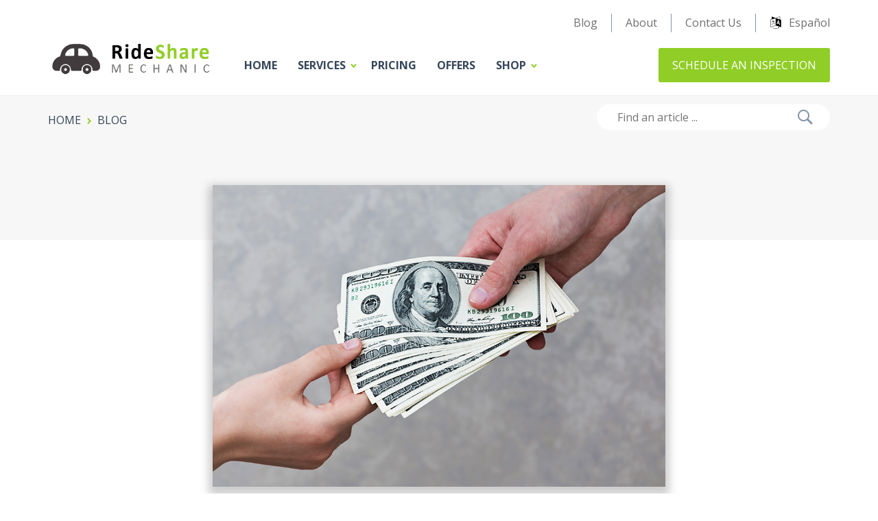

--- FILE ---
content_type: text/html; charset=UTF-8
request_url: https://ridesharemechanic.com/blog/the-strapped-for-cash-survival-guide-day-8-7-brand-new-ways-to-earn-money/
body_size: 22455
content:

    <!DOCTYPE html>
<html lang="en">
<head>
<meta charset="utf-8">
<meta http-equiv="X-UA-Compatible" content="IE=edge">
<meta name="viewport" content="width=device-width, initial-scale=1">

<title>The Strapped For Cash Survival Guide - Day 8: 7 Brand New Ways to Earn Money - RideShareMechanic</title>
<link href="https://fonts.googleapis.com/css?family=Open+Sans:400,700" rel="stylesheet">
<link href="https://ridesharemechanic.com/wp-content/themes/angle180/build/css/template-blog.css?v=1769360162" rel="stylesheet">
<!-- HTML5 shim and Respond.js for IE8 support of HTML5 elements and media queries -->
<!--[if lt IE 9]>
<script src="https://oss.maxcdn.com/html5shiv/3.7.2/html5shiv.min.js"></script>
<script src="https://oss.maxcdn.com/respond/1.4.2/respond.min.js"></script>
<![endif]-->
<meta name='robots' content='index, follow, max-image-preview:large, max-snippet:-1, max-video-preview:-1' />
	<style>img:is([sizes="auto" i], [sizes^="auto," i]) { contain-intrinsic-size: 3000px 1500px }</style>
	<script>window._wca = window._wca || [];</script>

	<!-- This site is optimized with the Yoast SEO plugin v24.9 - https://yoast.com/wordpress/plugins/seo/ -->
	<link rel="canonical" href="https://ridesharemechanic.com/blog/the-strapped-for-cash-survival-guide-day-8-7-brand-new-ways-to-earn-money/" />
	<meta property="og:locale" content="en_US" />
	<meta property="og:type" content="article" />
	<meta property="og:title" content="The Strapped For Cash Survival Guide - Day 8: 7 Brand New Ways to Earn Money - RideShareMechanic" />
	<meta property="og:description" content="Between finding any unclaimed property that you didn’t know was yours to get some money from investments that you can make right now, today we are going to be detailing some of these new things that you might not have known to be very lucrative. &nbsp; Find your unclaimed property held by the state Most [&hellip;]" />
	<meta property="og:url" content="https://ridesharemechanic.com/blog/the-strapped-for-cash-survival-guide-day-8-7-brand-new-ways-to-earn-money/" />
	<meta property="og:site_name" content="RideShareMechanic" />
	<meta property="article:published_time" content="2020-10-06T16:00:00+00:00" />
	<meta property="og:image" content="https://ridesharemechanic.com/wp-content/uploads/2020/10/earn_money_new.jpg" />
	<meta property="og:image:width" content="1000" />
	<meta property="og:image:height" content="667" />
	<meta property="og:image:type" content="image/jpeg" />
	<meta name="author" content="Joy Littleton" />
	<meta name="twitter:card" content="summary_large_image" />
	<meta name="twitter:label1" content="Written by" />
	<meta name="twitter:data1" content="Joy Littleton" />
	<meta name="twitter:label2" content="Est. reading time" />
	<meta name="twitter:data2" content="3 minutes" />
	<script type="application/ld+json" class="yoast-schema-graph">{"@context":"https://schema.org","@graph":[{"@type":"WebPage","@id":"https://ridesharemechanic.com/blog/the-strapped-for-cash-survival-guide-day-8-7-brand-new-ways-to-earn-money/","url":"https://ridesharemechanic.com/blog/the-strapped-for-cash-survival-guide-day-8-7-brand-new-ways-to-earn-money/","name":"The Strapped For Cash Survival Guide - Day 8: 7 Brand New Ways to Earn Money - RideShareMechanic","isPartOf":{"@id":"https://ridesharemechanic.com/#website"},"primaryImageOfPage":{"@id":"https://ridesharemechanic.com/blog/the-strapped-for-cash-survival-guide-day-8-7-brand-new-ways-to-earn-money/#primaryimage"},"image":{"@id":"https://ridesharemechanic.com/blog/the-strapped-for-cash-survival-guide-day-8-7-brand-new-ways-to-earn-money/#primaryimage"},"thumbnailUrl":"https://ridesharemechanic.com/wp-content/uploads/2020/10/earn_money_new.jpg","datePublished":"2020-10-06T16:00:00+00:00","author":{"@id":"https://ridesharemechanic.com/#/schema/person/441d38d4c0463601e82f3ee182819c98"},"breadcrumb":{"@id":"https://ridesharemechanic.com/blog/the-strapped-for-cash-survival-guide-day-8-7-brand-new-ways-to-earn-money/#breadcrumb"},"inLanguage":"en-US","potentialAction":[{"@type":"ReadAction","target":["https://ridesharemechanic.com/blog/the-strapped-for-cash-survival-guide-day-8-7-brand-new-ways-to-earn-money/"]}]},{"@type":"ImageObject","inLanguage":"en-US","@id":"https://ridesharemechanic.com/blog/the-strapped-for-cash-survival-guide-day-8-7-brand-new-ways-to-earn-money/#primaryimage","url":"https://ridesharemechanic.com/wp-content/uploads/2020/10/earn_money_new.jpg","contentUrl":"https://ridesharemechanic.com/wp-content/uploads/2020/10/earn_money_new.jpg","width":1000,"height":667},{"@type":"BreadcrumbList","@id":"https://ridesharemechanic.com/blog/the-strapped-for-cash-survival-guide-day-8-7-brand-new-ways-to-earn-money/#breadcrumb","itemListElement":[{"@type":"ListItem","position":1,"name":"Home","item":"https://ridesharemechanic.com/"},{"@type":"ListItem","position":2,"name":"The Strapped For Cash Survival Guide &#8211; Day 8: 7 Brand New Ways to Earn Money"}]},{"@type":"WebSite","@id":"https://ridesharemechanic.com/#website","url":"https://ridesharemechanic.com/","name":"RideShareMechanic","description":"RideShareMechanic","potentialAction":[{"@type":"SearchAction","target":{"@type":"EntryPoint","urlTemplate":"https://ridesharemechanic.com/?s={search_term_string}"},"query-input":{"@type":"PropertyValueSpecification","valueRequired":true,"valueName":"search_term_string"}}],"inLanguage":"en-US"},{"@type":"Person","@id":"https://ridesharemechanic.com/#/schema/person/441d38d4c0463601e82f3ee182819c98","name":"Joy Littleton","image":{"@type":"ImageObject","inLanguage":"en-US","@id":"https://ridesharemechanic.com/#/schema/person/image/","url":"https://secure.gravatar.com/avatar/468add63bd071c8cb2ae302632c1e12cc91c26bdd66633699d1e3a72db74b06a?s=96&d=mm&r=g","contentUrl":"https://secure.gravatar.com/avatar/468add63bd071c8cb2ae302632c1e12cc91c26bdd66633699d1e3a72db74b06a?s=96&d=mm&r=g","caption":"Joy Littleton"}}]}</script>
	<!-- / Yoast SEO plugin. -->


<link rel='dns-prefetch' href='//www.googletagmanager.com' />
<link rel='dns-prefetch' href='//static.leaddyno.com' />
<link rel='dns-prefetch' href='//stats.wp.com' />
<link rel="alternate" type="application/rss+xml" title="RideShareMechanic &raquo; The Strapped For Cash Survival Guide &#8211; Day 8: 7 Brand New Ways to Earn Money Comments Feed" href="https://ridesharemechanic.com/blog/the-strapped-for-cash-survival-guide-day-8-7-brand-new-ways-to-earn-money/feed/" />
<script type="text/javascript">
/* <![CDATA[ */
window._wpemojiSettings = {"baseUrl":"https:\/\/s.w.org\/images\/core\/emoji\/15.1.0\/72x72\/","ext":".png","svgUrl":"https:\/\/s.w.org\/images\/core\/emoji\/15.1.0\/svg\/","svgExt":".svg","source":{"concatemoji":"https:\/\/ridesharemechanic.com\/wp-includes\/js\/wp-emoji-release.min.js?ver=6.8"}};
/*! This file is auto-generated */
!function(i,n){var o,s,e;function c(e){try{var t={supportTests:e,timestamp:(new Date).valueOf()};sessionStorage.setItem(o,JSON.stringify(t))}catch(e){}}function p(e,t,n){e.clearRect(0,0,e.canvas.width,e.canvas.height),e.fillText(t,0,0);var t=new Uint32Array(e.getImageData(0,0,e.canvas.width,e.canvas.height).data),r=(e.clearRect(0,0,e.canvas.width,e.canvas.height),e.fillText(n,0,0),new Uint32Array(e.getImageData(0,0,e.canvas.width,e.canvas.height).data));return t.every(function(e,t){return e===r[t]})}function u(e,t,n){switch(t){case"flag":return n(e,"\ud83c\udff3\ufe0f\u200d\u26a7\ufe0f","\ud83c\udff3\ufe0f\u200b\u26a7\ufe0f")?!1:!n(e,"\ud83c\uddfa\ud83c\uddf3","\ud83c\uddfa\u200b\ud83c\uddf3")&&!n(e,"\ud83c\udff4\udb40\udc67\udb40\udc62\udb40\udc65\udb40\udc6e\udb40\udc67\udb40\udc7f","\ud83c\udff4\u200b\udb40\udc67\u200b\udb40\udc62\u200b\udb40\udc65\u200b\udb40\udc6e\u200b\udb40\udc67\u200b\udb40\udc7f");case"emoji":return!n(e,"\ud83d\udc26\u200d\ud83d\udd25","\ud83d\udc26\u200b\ud83d\udd25")}return!1}function f(e,t,n){var r="undefined"!=typeof WorkerGlobalScope&&self instanceof WorkerGlobalScope?new OffscreenCanvas(300,150):i.createElement("canvas"),a=r.getContext("2d",{willReadFrequently:!0}),o=(a.textBaseline="top",a.font="600 32px Arial",{});return e.forEach(function(e){o[e]=t(a,e,n)}),o}function t(e){var t=i.createElement("script");t.src=e,t.defer=!0,i.head.appendChild(t)}"undefined"!=typeof Promise&&(o="wpEmojiSettingsSupports",s=["flag","emoji"],n.supports={everything:!0,everythingExceptFlag:!0},e=new Promise(function(e){i.addEventListener("DOMContentLoaded",e,{once:!0})}),new Promise(function(t){var n=function(){try{var e=JSON.parse(sessionStorage.getItem(o));if("object"==typeof e&&"number"==typeof e.timestamp&&(new Date).valueOf()<e.timestamp+604800&&"object"==typeof e.supportTests)return e.supportTests}catch(e){}return null}();if(!n){if("undefined"!=typeof Worker&&"undefined"!=typeof OffscreenCanvas&&"undefined"!=typeof URL&&URL.createObjectURL&&"undefined"!=typeof Blob)try{var e="postMessage("+f.toString()+"("+[JSON.stringify(s),u.toString(),p.toString()].join(",")+"));",r=new Blob([e],{type:"text/javascript"}),a=new Worker(URL.createObjectURL(r),{name:"wpTestEmojiSupports"});return void(a.onmessage=function(e){c(n=e.data),a.terminate(),t(n)})}catch(e){}c(n=f(s,u,p))}t(n)}).then(function(e){for(var t in e)n.supports[t]=e[t],n.supports.everything=n.supports.everything&&n.supports[t],"flag"!==t&&(n.supports.everythingExceptFlag=n.supports.everythingExceptFlag&&n.supports[t]);n.supports.everythingExceptFlag=n.supports.everythingExceptFlag&&!n.supports.flag,n.DOMReady=!1,n.readyCallback=function(){n.DOMReady=!0}}).then(function(){return e}).then(function(){var e;n.supports.everything||(n.readyCallback(),(e=n.source||{}).concatemoji?t(e.concatemoji):e.wpemoji&&e.twemoji&&(t(e.twemoji),t(e.wpemoji)))}))}((window,document),window._wpemojiSettings);
/* ]]> */
</script>
<link rel='stylesheet' id='cf7ic_style-css' href='https://ridesharemechanic.com/wp-content/plugins/contact-form-7-image-captcha/css/cf7ic-style.css?ver=3.3.7' type='text/css' media='all' />
<style id='wp-emoji-styles-inline-css' type='text/css'>

	img.wp-smiley, img.emoji {
		display: inline !important;
		border: none !important;
		box-shadow: none !important;
		height: 1em !important;
		width: 1em !important;
		margin: 0 0.07em !important;
		vertical-align: -0.1em !important;
		background: none !important;
		padding: 0 !important;
	}
</style>
<link rel='stylesheet' id='wp-block-library-css' href='https://ridesharemechanic.com/wp-includes/css/dist/block-library/style.min.css?ver=6.8' type='text/css' media='all' />
<style id='classic-theme-styles-inline-css' type='text/css'>
/*! This file is auto-generated */
.wp-block-button__link{color:#fff;background-color:#32373c;border-radius:9999px;box-shadow:none;text-decoration:none;padding:calc(.667em + 2px) calc(1.333em + 2px);font-size:1.125em}.wp-block-file__button{background:#32373c;color:#fff;text-decoration:none}
</style>
<style id='safe-svg-svg-icon-style-inline-css' type='text/css'>
.safe-svg-cover{text-align:center}.safe-svg-cover .safe-svg-inside{display:inline-block;max-width:100%}.safe-svg-cover svg{height:100%;max-height:100%;max-width:100%;width:100%}

</style>
<link rel='stylesheet' id='mediaelement-css' href='https://ridesharemechanic.com/wp-includes/js/mediaelement/mediaelementplayer-legacy.min.css?ver=4.2.17' type='text/css' media='all' />
<link rel='stylesheet' id='wp-mediaelement-css' href='https://ridesharemechanic.com/wp-includes/js/mediaelement/wp-mediaelement.min.css?ver=6.8' type='text/css' media='all' />
<style id='jetpack-sharing-buttons-style-inline-css' type='text/css'>
.jetpack-sharing-buttons__services-list{display:flex;flex-direction:row;flex-wrap:wrap;gap:0;list-style-type:none;margin:5px;padding:0}.jetpack-sharing-buttons__services-list.has-small-icon-size{font-size:12px}.jetpack-sharing-buttons__services-list.has-normal-icon-size{font-size:16px}.jetpack-sharing-buttons__services-list.has-large-icon-size{font-size:24px}.jetpack-sharing-buttons__services-list.has-huge-icon-size{font-size:36px}@media print{.jetpack-sharing-buttons__services-list{display:none!important}}.editor-styles-wrapper .wp-block-jetpack-sharing-buttons{gap:0;padding-inline-start:0}ul.jetpack-sharing-buttons__services-list.has-background{padding:1.25em 2.375em}
</style>
<style id='global-styles-inline-css' type='text/css'>
:root{--wp--preset--aspect-ratio--square: 1;--wp--preset--aspect-ratio--4-3: 4/3;--wp--preset--aspect-ratio--3-4: 3/4;--wp--preset--aspect-ratio--3-2: 3/2;--wp--preset--aspect-ratio--2-3: 2/3;--wp--preset--aspect-ratio--16-9: 16/9;--wp--preset--aspect-ratio--9-16: 9/16;--wp--preset--color--black: #000000;--wp--preset--color--cyan-bluish-gray: #abb8c3;--wp--preset--color--white: #ffffff;--wp--preset--color--pale-pink: #f78da7;--wp--preset--color--vivid-red: #cf2e2e;--wp--preset--color--luminous-vivid-orange: #ff6900;--wp--preset--color--luminous-vivid-amber: #fcb900;--wp--preset--color--light-green-cyan: #7bdcb5;--wp--preset--color--vivid-green-cyan: #00d084;--wp--preset--color--pale-cyan-blue: #8ed1fc;--wp--preset--color--vivid-cyan-blue: #0693e3;--wp--preset--color--vivid-purple: #9b51e0;--wp--preset--gradient--vivid-cyan-blue-to-vivid-purple: linear-gradient(135deg,rgba(6,147,227,1) 0%,rgb(155,81,224) 100%);--wp--preset--gradient--light-green-cyan-to-vivid-green-cyan: linear-gradient(135deg,rgb(122,220,180) 0%,rgb(0,208,130) 100%);--wp--preset--gradient--luminous-vivid-amber-to-luminous-vivid-orange: linear-gradient(135deg,rgba(252,185,0,1) 0%,rgba(255,105,0,1) 100%);--wp--preset--gradient--luminous-vivid-orange-to-vivid-red: linear-gradient(135deg,rgba(255,105,0,1) 0%,rgb(207,46,46) 100%);--wp--preset--gradient--very-light-gray-to-cyan-bluish-gray: linear-gradient(135deg,rgb(238,238,238) 0%,rgb(169,184,195) 100%);--wp--preset--gradient--cool-to-warm-spectrum: linear-gradient(135deg,rgb(74,234,220) 0%,rgb(151,120,209) 20%,rgb(207,42,186) 40%,rgb(238,44,130) 60%,rgb(251,105,98) 80%,rgb(254,248,76) 100%);--wp--preset--gradient--blush-light-purple: linear-gradient(135deg,rgb(255,206,236) 0%,rgb(152,150,240) 100%);--wp--preset--gradient--blush-bordeaux: linear-gradient(135deg,rgb(254,205,165) 0%,rgb(254,45,45) 50%,rgb(107,0,62) 100%);--wp--preset--gradient--luminous-dusk: linear-gradient(135deg,rgb(255,203,112) 0%,rgb(199,81,192) 50%,rgb(65,88,208) 100%);--wp--preset--gradient--pale-ocean: linear-gradient(135deg,rgb(255,245,203) 0%,rgb(182,227,212) 50%,rgb(51,167,181) 100%);--wp--preset--gradient--electric-grass: linear-gradient(135deg,rgb(202,248,128) 0%,rgb(113,206,126) 100%);--wp--preset--gradient--midnight: linear-gradient(135deg,rgb(2,3,129) 0%,rgb(40,116,252) 100%);--wp--preset--font-size--small: 13px;--wp--preset--font-size--medium: 20px;--wp--preset--font-size--large: 36px;--wp--preset--font-size--x-large: 42px;--wp--preset--spacing--20: 0.44rem;--wp--preset--spacing--30: 0.67rem;--wp--preset--spacing--40: 1rem;--wp--preset--spacing--50: 1.5rem;--wp--preset--spacing--60: 2.25rem;--wp--preset--spacing--70: 3.38rem;--wp--preset--spacing--80: 5.06rem;--wp--preset--shadow--natural: 6px 6px 9px rgba(0, 0, 0, 0.2);--wp--preset--shadow--deep: 12px 12px 50px rgba(0, 0, 0, 0.4);--wp--preset--shadow--sharp: 6px 6px 0px rgba(0, 0, 0, 0.2);--wp--preset--shadow--outlined: 6px 6px 0px -3px rgba(255, 255, 255, 1), 6px 6px rgba(0, 0, 0, 1);--wp--preset--shadow--crisp: 6px 6px 0px rgba(0, 0, 0, 1);}:where(.is-layout-flex){gap: 0.5em;}:where(.is-layout-grid){gap: 0.5em;}body .is-layout-flex{display: flex;}.is-layout-flex{flex-wrap: wrap;align-items: center;}.is-layout-flex > :is(*, div){margin: 0;}body .is-layout-grid{display: grid;}.is-layout-grid > :is(*, div){margin: 0;}:where(.wp-block-columns.is-layout-flex){gap: 2em;}:where(.wp-block-columns.is-layout-grid){gap: 2em;}:where(.wp-block-post-template.is-layout-flex){gap: 1.25em;}:where(.wp-block-post-template.is-layout-grid){gap: 1.25em;}.has-black-color{color: var(--wp--preset--color--black) !important;}.has-cyan-bluish-gray-color{color: var(--wp--preset--color--cyan-bluish-gray) !important;}.has-white-color{color: var(--wp--preset--color--white) !important;}.has-pale-pink-color{color: var(--wp--preset--color--pale-pink) !important;}.has-vivid-red-color{color: var(--wp--preset--color--vivid-red) !important;}.has-luminous-vivid-orange-color{color: var(--wp--preset--color--luminous-vivid-orange) !important;}.has-luminous-vivid-amber-color{color: var(--wp--preset--color--luminous-vivid-amber) !important;}.has-light-green-cyan-color{color: var(--wp--preset--color--light-green-cyan) !important;}.has-vivid-green-cyan-color{color: var(--wp--preset--color--vivid-green-cyan) !important;}.has-pale-cyan-blue-color{color: var(--wp--preset--color--pale-cyan-blue) !important;}.has-vivid-cyan-blue-color{color: var(--wp--preset--color--vivid-cyan-blue) !important;}.has-vivid-purple-color{color: var(--wp--preset--color--vivid-purple) !important;}.has-black-background-color{background-color: var(--wp--preset--color--black) !important;}.has-cyan-bluish-gray-background-color{background-color: var(--wp--preset--color--cyan-bluish-gray) !important;}.has-white-background-color{background-color: var(--wp--preset--color--white) !important;}.has-pale-pink-background-color{background-color: var(--wp--preset--color--pale-pink) !important;}.has-vivid-red-background-color{background-color: var(--wp--preset--color--vivid-red) !important;}.has-luminous-vivid-orange-background-color{background-color: var(--wp--preset--color--luminous-vivid-orange) !important;}.has-luminous-vivid-amber-background-color{background-color: var(--wp--preset--color--luminous-vivid-amber) !important;}.has-light-green-cyan-background-color{background-color: var(--wp--preset--color--light-green-cyan) !important;}.has-vivid-green-cyan-background-color{background-color: var(--wp--preset--color--vivid-green-cyan) !important;}.has-pale-cyan-blue-background-color{background-color: var(--wp--preset--color--pale-cyan-blue) !important;}.has-vivid-cyan-blue-background-color{background-color: var(--wp--preset--color--vivid-cyan-blue) !important;}.has-vivid-purple-background-color{background-color: var(--wp--preset--color--vivid-purple) !important;}.has-black-border-color{border-color: var(--wp--preset--color--black) !important;}.has-cyan-bluish-gray-border-color{border-color: var(--wp--preset--color--cyan-bluish-gray) !important;}.has-white-border-color{border-color: var(--wp--preset--color--white) !important;}.has-pale-pink-border-color{border-color: var(--wp--preset--color--pale-pink) !important;}.has-vivid-red-border-color{border-color: var(--wp--preset--color--vivid-red) !important;}.has-luminous-vivid-orange-border-color{border-color: var(--wp--preset--color--luminous-vivid-orange) !important;}.has-luminous-vivid-amber-border-color{border-color: var(--wp--preset--color--luminous-vivid-amber) !important;}.has-light-green-cyan-border-color{border-color: var(--wp--preset--color--light-green-cyan) !important;}.has-vivid-green-cyan-border-color{border-color: var(--wp--preset--color--vivid-green-cyan) !important;}.has-pale-cyan-blue-border-color{border-color: var(--wp--preset--color--pale-cyan-blue) !important;}.has-vivid-cyan-blue-border-color{border-color: var(--wp--preset--color--vivid-cyan-blue) !important;}.has-vivid-purple-border-color{border-color: var(--wp--preset--color--vivid-purple) !important;}.has-vivid-cyan-blue-to-vivid-purple-gradient-background{background: var(--wp--preset--gradient--vivid-cyan-blue-to-vivid-purple) !important;}.has-light-green-cyan-to-vivid-green-cyan-gradient-background{background: var(--wp--preset--gradient--light-green-cyan-to-vivid-green-cyan) !important;}.has-luminous-vivid-amber-to-luminous-vivid-orange-gradient-background{background: var(--wp--preset--gradient--luminous-vivid-amber-to-luminous-vivid-orange) !important;}.has-luminous-vivid-orange-to-vivid-red-gradient-background{background: var(--wp--preset--gradient--luminous-vivid-orange-to-vivid-red) !important;}.has-very-light-gray-to-cyan-bluish-gray-gradient-background{background: var(--wp--preset--gradient--very-light-gray-to-cyan-bluish-gray) !important;}.has-cool-to-warm-spectrum-gradient-background{background: var(--wp--preset--gradient--cool-to-warm-spectrum) !important;}.has-blush-light-purple-gradient-background{background: var(--wp--preset--gradient--blush-light-purple) !important;}.has-blush-bordeaux-gradient-background{background: var(--wp--preset--gradient--blush-bordeaux) !important;}.has-luminous-dusk-gradient-background{background: var(--wp--preset--gradient--luminous-dusk) !important;}.has-pale-ocean-gradient-background{background: var(--wp--preset--gradient--pale-ocean) !important;}.has-electric-grass-gradient-background{background: var(--wp--preset--gradient--electric-grass) !important;}.has-midnight-gradient-background{background: var(--wp--preset--gradient--midnight) !important;}.has-small-font-size{font-size: var(--wp--preset--font-size--small) !important;}.has-medium-font-size{font-size: var(--wp--preset--font-size--medium) !important;}.has-large-font-size{font-size: var(--wp--preset--font-size--large) !important;}.has-x-large-font-size{font-size: var(--wp--preset--font-size--x-large) !important;}
:where(.wp-block-post-template.is-layout-flex){gap: 1.25em;}:where(.wp-block-post-template.is-layout-grid){gap: 1.25em;}
:where(.wp-block-columns.is-layout-flex){gap: 2em;}:where(.wp-block-columns.is-layout-grid){gap: 2em;}
:root :where(.wp-block-pullquote){font-size: 1.5em;line-height: 1.6;}
</style>
<link rel='stylesheet' id='contact-form-7-css' href='https://ridesharemechanic.com/wp-content/plugins/contact-form-7/includes/css/styles.css?ver=6.0.6' type='text/css' media='all' />
<link rel='stylesheet' id='woocommerce-layout-css' href='https://ridesharemechanic.com/wp-content/plugins/woocommerce/assets/css/woocommerce-layout.css?ver=9.8.2' type='text/css' media='all' />
<style id='woocommerce-layout-inline-css' type='text/css'>

	.infinite-scroll .woocommerce-pagination {
		display: none;
	}
</style>
<link rel='stylesheet' id='woocommerce-smallscreen-css' href='https://ridesharemechanic.com/wp-content/plugins/woocommerce/assets/css/woocommerce-smallscreen.css?ver=9.8.2' type='text/css' media='only screen and (max-width: 768px)' />
<link rel='stylesheet' id='woocommerce-general-css' href='https://ridesharemechanic.com/wp-content/plugins/woocommerce/assets/css/woocommerce.css?ver=9.8.2' type='text/css' media='all' />
<style id='woocommerce-inline-inline-css' type='text/css'>
.woocommerce form .form-row .required { visibility: visible; }
</style>
<link rel='stylesheet' id='wc-gateway-ppec-frontend-css' href='https://ridesharemechanic.com/wp-content/plugins/woocommerce-gateway-paypal-express-checkout/assets/css/wc-gateway-ppec-frontend.css?ver=2.1.2' type='text/css' media='all' />
<link rel='stylesheet' id='brands-styles-css' href='https://ridesharemechanic.com/wp-content/plugins/woocommerce/assets/css/brands.css?ver=9.8.2' type='text/css' media='all' />
<link rel='stylesheet' id='custom-css' href='https://ridesharemechanic.com/wp-content/themes/angle180/build/css/custom_style_min.css?ver=6.8' type='text/css' media='all' />
<link rel='stylesheet' id='cf7cf-style-css' href='https://ridesharemechanic.com/wp-content/plugins/cf7-conditional-fields/style.css?ver=2.5.11' type='text/css' media='all' />
<script type="text/javascript" id="woocommerce-google-analytics-integration-gtag-js-after">
/* <![CDATA[ */
/* Google Analytics for WooCommerce (gtag.js) */
					window.dataLayer = window.dataLayer || [];
					function gtag(){dataLayer.push(arguments);}
					// Set up default consent state.
					for ( const mode of [{"analytics_storage":"denied","ad_storage":"denied","ad_user_data":"denied","ad_personalization":"denied","region":["AT","BE","BG","HR","CY","CZ","DK","EE","FI","FR","DE","GR","HU","IS","IE","IT","LV","LI","LT","LU","MT","NL","NO","PL","PT","RO","SK","SI","ES","SE","GB","CH"]}] || [] ) {
						gtag( "consent", "default", { "wait_for_update": 500, ...mode } );
					}
					gtag("js", new Date());
					gtag("set", "developer_id.dOGY3NW", true);
					gtag("config", "UA-120439374-1", {"track_404":true,"allow_google_signals":true,"logged_in":false,"linker":{"domains":[],"allow_incoming":false},"custom_map":{"dimension1":"logged_in"}});
/* ]]> */
</script>
<script type="text/javascript" src="https://ridesharemechanic.com/wp-includes/js/jquery/jquery.min.js?ver=3.7.1" id="jquery-core-js"></script>
<script type="text/javascript" src="https://ridesharemechanic.com/wp-includes/js/jquery/jquery-migrate.min.js?ver=3.4.1" id="jquery-migrate-js"></script>
<script type="text/javascript" src="https://ridesharemechanic.com/wp-content/plugins/woocommerce/assets/js/jquery-blockui/jquery.blockUI.min.js?ver=2.7.0-wc.9.8.2" id="jquery-blockui-js" defer="defer" data-wp-strategy="defer"></script>
<script type="text/javascript" id="wc-add-to-cart-js-extra">
/* <![CDATA[ */
var wc_add_to_cart_params = {"ajax_url":"\/wp-admin\/admin-ajax.php","wc_ajax_url":"\/?wc-ajax=%%endpoint%%","i18n_view_cart":"View cart","cart_url":"https:\/\/ridesharemechanic.com\/cart\/","is_cart":"","cart_redirect_after_add":"no"};
/* ]]> */
</script>
<script type="text/javascript" src="https://ridesharemechanic.com/wp-content/plugins/woocommerce/assets/js/frontend/add-to-cart.min.js?ver=9.8.2" id="wc-add-to-cart-js" defer="defer" data-wp-strategy="defer"></script>
<script type="text/javascript" src="https://ridesharemechanic.com/wp-content/plugins/woocommerce/assets/js/js-cookie/js.cookie.min.js?ver=2.1.4-wc.9.8.2" id="js-cookie-js" defer="defer" data-wp-strategy="defer"></script>
<script type="text/javascript" id="woocommerce-js-extra">
/* <![CDATA[ */
var woocommerce_params = {"ajax_url":"\/wp-admin\/admin-ajax.php","wc_ajax_url":"\/?wc-ajax=%%endpoint%%","i18n_password_show":"Show password","i18n_password_hide":"Hide password"};
/* ]]> */
</script>
<script type="text/javascript" src="https://ridesharemechanic.com/wp-content/plugins/woocommerce/assets/js/frontend/woocommerce.min.js?ver=9.8.2" id="woocommerce-js" defer="defer" data-wp-strategy="defer"></script>
<script type="text/javascript" src="https://stats.wp.com/s-202604.js" id="woocommerce-analytics-js" defer="defer" data-wp-strategy="defer"></script>
<link rel="https://api.w.org/" href="https://ridesharemechanic.com/wp-json/" /><link rel="alternate" title="JSON" type="application/json" href="https://ridesharemechanic.com/wp-json/wp/v2/posts/15650" /><link rel="EditURI" type="application/rsd+xml" title="RSD" href="https://ridesharemechanic.com/xmlrpc.php?rsd" />
<meta name="generator" content="WordPress 6.8" />
<meta name="generator" content="WooCommerce 9.8.2" />
<link rel='shortlink' href='https://ridesharemechanic.com/?p=15650' />
<link rel="alternate" title="oEmbed (JSON)" type="application/json+oembed" href="https://ridesharemechanic.com/wp-json/oembed/1.0/embed?url=https%3A%2F%2Fridesharemechanic.com%2Fblog%2Fthe-strapped-for-cash-survival-guide-day-8-7-brand-new-ways-to-earn-money%2F" />
<link rel="alternate" title="oEmbed (XML)" type="text/xml+oembed" href="https://ridesharemechanic.com/wp-json/oembed/1.0/embed?url=https%3A%2F%2Fridesharemechanic.com%2Fblog%2Fthe-strapped-for-cash-survival-guide-day-8-7-brand-new-ways-to-earn-money%2F&#038;format=xml" />
	<style>img#wpstats{display:none}</style>
			<noscript><style>.woocommerce-product-gallery{ opacity: 1 !important; }</style></noscript>
	
<!-- Meta Pixel Code -->
<script type='text/javascript'>
!function(f,b,e,v,n,t,s){if(f.fbq)return;n=f.fbq=function(){n.callMethod?
n.callMethod.apply(n,arguments):n.queue.push(arguments)};if(!f._fbq)f._fbq=n;
n.push=n;n.loaded=!0;n.version='2.0';n.queue=[];t=b.createElement(e);t.async=!0;
t.src=v;s=b.getElementsByTagName(e)[0];s.parentNode.insertBefore(t,s)}(window,
document,'script','https://connect.facebook.net/en_US/fbevents.js?v=next');
</script>
<!-- End Meta Pixel Code -->

          <script type='text/javascript'>
            var url = window.location.origin + '?ob=open-bridge';
            fbq('set', 'openbridge', '2688134654789508', url);
          </script>
        <script type='text/javascript'>fbq('init', '2688134654789508', {}, {
    "agent": "wordpress-6.8-4.1.2"
})</script><script type='text/javascript'>
    fbq('track', 'PageView', []);
  </script>		<style type="text/css" id="wp-custom-css">
			a.header-video.video {
    display: inline-block;
    position: absolute;
    top: 50%;
    right: 0;
    -moz-transform: translateY(-50%);
    -o-transform: translateY(-50%);
    -ms-transform: translateY(-50%);
    -webkit-transform: translateY(-50%);
    transform: translateY(-50%);
}
.hero .hero-content h1.ubergetaround {
    font-size: 36px;
    line-height: 45px;
}
.hero-content figure.wp-block-image.getaround-img img {
    max-width: 380px;
    width: 100%;
}
header.header-section { border-bottom: 1px solid #eee; margin: 0 0 60px; padding-top:0;    text-align: center; position:static}
.header-section .navbar{padding:13px 0 17px}
.header-section a.navbar-brand img { width: 100%; max-width: 244px; }
.zen-wrapper.home-wrapper { box-shadow: inherit !important; border: none !important; max-width: 100% !important; }
.form-group.mb-3 {
    margin: 0 0 15px;
}
.outdoor-group .form-group label { display: inline-block; width: 100%; font-size: 14px; margin: 0 0 3px; font-weight: 500; }
.outdoor-group .form-group input { width: 100%; height: 40px; border-radius: 2px; border: 1px solid #ccc; padding: 0 10px; font-size: 13px; }
.inspection-tbl-bx table thead tr th:first-child { width: 170px; padding-left: 0; }
.inspection-tbl-bx table thead tr th { text-align: left; font-weight: 600; font-size: 14px; color: #000; text-transform: uppercase; letter-spacing: 0; }
.inspection-tbl-bx table tbody tr td:first-child {  width: 170px;}
.inspection-tbl-bx table tbody tr td { font-size: 13px; text-align: left; padding: 5px 0; }
.inspection-tbl-bx table tbody tr td span {   margin: 0;}
.inspection-tbl-bx.mb-4 {
    margin: 0 0 25px;
}
.completed-form-group .form-group{margin-bottom:15px;}
.completed-form-group .form-group label {
    display: inline-block;
    width: 100%;
    font-size: 14px;
    margin: 0 0 3px;
    font-weight: 500;
}
.completed-form-group .form-group input {
    width: 100%;
    height: 40px;
    border-radius: 2px;
    border: 1px solid #ccc;
    padding: 0 10px;
    font-size: 13px;
}
.outdoor-heading h3 {
    margin: 0 0;
    font-size: 20px;
}
.outdoor-heading {
    margin: 0 0 15px;
}
.submit-btn input[type="submit"] {
    padding: 16px 24px;
    text-transform: uppercase;
    color: #fff;
    -webkit-text-fill-color: #fff;
    background-color: #90cd26;
    border: none;
    border-radius: 3px;
    cursor: pointer;
}
.submit-btn input[type="submit"]:hover { background: #ffa800; }
.completed-form-bx {
    margin: 0 0 60px 0;
    display: inline-block;
    width: 100%;
}
.form-green .accept-agreement a {
    color: #fff;
    font-weight: bold;
    font-style: italic;
}
.hero-content figure.wp-block-image {
    margin-left: 0;
}

.getaround-img img {
    max-width: 430px;
}
.pricing-section {
    padding-top: 150px !important;
}

.turo-img img {
    max-width: 300px;
    width: 100%;
    mix-blend-mode: darken;
}
footer .form-green .form-row-1 {
    margin: 0 !important;
}
body footer .form-green{top:-250px}
body footer {  margin-top: 160px;}

html body .green-block .form-gray {
    top: -200px;
}
body .green-block .form-gray .form-row-1 { margin: 0 !important; }


.turo-banner-image figure.wp-logo-image {
    
    padding: 17px 0;
}

.turo-banner-image {
    display: flex;
    align-items: center;
    margin: 0 0 20px;
    flex-wrap: wrap;
}
.turo-banner-image figure.wp-logo-image img {
    max-width: 100%;
}
.turo-banner-image figure { margin: 0 30px 0 0; }
.hero-content figure.wp-block-image.lyft-logo-img img {
    max-width: 170px;
    width: 100%; height: auto;
} 
.hero-content .pricing-section--col.price {
    margin: auto;
    padding-left: 6rem;
    font-size: 2.2rem;
}
@media(max-width:767px){

a.video.header-video {
    position: static;
    display: inline-block;
    transform: inherit;
    margin: 0 0 30px;
}
a.video.header-video img{width:100%}
 .hero-content .pricing-section--col.price {
    margin: auto;
    padding-left: 0;

}
}
p.font-paragraph--extra_large {
    display: none;
}
.woocommerce-order .page-header h5 {
    font-size: 17px;
}

@media(min-width:768px) and (max-width:1200px){
	 .hero-content .pricing-section--col.price {
    margin: auto;
    padding-left: 0;
		 padding:1rem 0

}
		body .hero .hero-content h1 {
    margin: 0;
    max-width: 450px;
}
}
		</style>
		
<link rel="apple-touch-icon" sizes="180x180" href="/wp-content/themes/angle180/favicon/apple-touch-icon.png">
<link rel="icon" type="image/png" sizes="32x32" href="/wp-content/themes/angle180/favicon/favicon-32x32.png">
<link rel="icon" type="image/png" sizes="16x16" href="/wp-content/themes/angle180/favicon/favicon-16x16.png">
<link rel="manifest" href="/wp-content/themes/angle180/favicon/site.webmanifest">
<link rel="mask-icon" href="/wp-content/themes/angle180/favicon/safari-pinned-tab.svg" color="#5bbad5">
<link rel="shortcut icon" href="/wp-content/themes/angle180/favicon/favicon.ico">
<meta name="apple-mobile-web-app-title" content="RideShare Mechanic">
<meta name="application-name" content="RideShare Mechanic">
<meta name="msapplication-TileColor" content="#da532c">
<meta name="msapplication-config" content="/wp-content/themes/angle180/favicon/browserconfig.xml">
<meta name="theme-color" content="#ffffff">
	<script type="text/javascript" src="https://ng929.infusionsoft.app/app/webTracking/getTrackingCode"></script>
	<!-- Global site tag (gtag.js) - Google Analytics test-->
	<script async src="https://www.googletagmanager.com/gtag/js?id=G-91JLSF5SCZ"></script>
	<script>
	 window.dataLayer = window.dataLayer || [];
	 function gtag(){dataLayer.push(arguments);}
	 gtag('js', new Date());
	
	 gtag('config', 'G-91JLSF5SCZ');
	 gtag('config', 'AW-853347680');
	</script>

<script>
  gtag('event', 'page_view', {
    'send_to': 'AW-853347680',
    'user_id': 'replace with value',
    'items': [{
      'id': 'replace with value',
      'location_id': 'replace with value',
      'google_business_vertical': 'custom'
    }]
  });
</script>
<script>var clicky_site_ids = clicky_site_ids || []; clicky_site_ids.push(101164524);</script>
<script async src="//static.getclicky.com/js"></script><script type='text/javascript'>
    window.__lo_site_id = 141992;

    (function() {
        var wa = document.createElement('script'); wa.type = 'text/javascript'; wa.async = true;
        wa.src = 'https://d10lpsik1i8c69.cloudfront.net/w.js';
        var s = document.getElementsByTagName('script')[0]; s.parentNode.insertBefore(wa, s);
        })();
</script><script>(function(w,d,t,r,u){var f,n,i;w[u]=w[u]||[],f=function(){var o={ti:"25040698"};o.q=w[u],w[u]=new UET(o),w[u].push("pageLoad")},n=d.createElement(t),n.src=r,n.async=1,n.onload=n.onreadystatechange=function(){var s=this.readyState;s&&s!=="loaded"&&s!=="complete"||(f(),n.onload=n.onreadystatechange=null)},i=d.getElementsByTagName(t)[0],i.parentNode.insertBefore(n,i)})(window,document,"script","//bat.bing.com/bat.js","uetq");</script>
<script>
var inspection_links_by_state = {
    "uber": {
        "Iowa": "/service-information",
        "Kansas": "/service-information",
        "Kentucky": "/service-information",
        "Maryland": "/service-information",
        "Michigan": "/service-information",
        "Minnesota": "/service-information",
        "Missouri": "/service-information",
        "Mississippi": "/service-information",
        "Nebraska": "/service-information",
        "New York": "/service-information",
        "North Carolina": "/service-information",
        "North Dakota": "/service-information",
        "Texas": "/service-information",
        "Utah": "/service-information",
        "Virginia": "/service-information",
        "Wisconsin": "/service-information",
        "Washington DC": "/service-information"
    },
    "lyft": {
        "Alaska": "/service-information",
        "Colorado": "/service-information",
        "Connecticut": "/service-information",
        "Delaware": "/service-information",
        "Florida": "/service-information",
        "Idaho": "/service-information",
        "Kansas": "/service-information",
        "Louisiana": "/service-information",
        "Maine": "/service-information",
        "Maryland": "/service-information",
        "Minnesota": "/service-information",
        "Missouri": "/service-information",
        "Mississippi": "/service-information",
        "Montana": "/service-information",
        "Nebraska": "/service-information",
        "New Hampshire": "/service-information",
        "New York": "/service-information",
        "New Jersey": "/service-information",
        "North Carolina": "/service-information",
        "North Dakota": "/service-information",
        "Oklahoma": "/service-information",
        "Pennsylvania": "/service-information",
        "Rhode Island": "/service-information",
        "South Dakota": "/service-information",
        "Texas": "/service-information",
        "Tennessee": "/service-information",
        "Utah": "/service-information",
        "Virginia": "/service-information",
        "Vermont": "/service-information",
        "Wisconsin": "/service-information",
        "Washington": "/service-information",
        "Washington DC": "/service-information",
        "West Virginia": "/service-information",
        "Wyoming ": "/service-information"
    }
}

var state_page_link = {
    "Alabama": "/vehicle-inspection-locations/alabama",
    "Alaska": "/vehicle-inspection-locations/alaska",
    "Arizona": "/vehicle-inspection-locations/arizona",
    "Arkansas": "/vehicle-inspection-locations/arkansas",
    "California": "/vehicle-inspection-locations/california",
    "Colorado": "/vehicle-inspection-locations/colorado",
    "Connecticut": "/vehicle-inspection-locations/connecticut",
    "Delaware": "/vehicle-inspection-locations/delaware",
    "Washington DC": "/vehicle-inspection-locations/washington-dc",
    "Florida": "/vehicle-inspection-locations/florida",
    "Georgia": "/vehicle-inspection-locations/georgia",
    "Hawaii": "/vehicle-inspection-locations/hawaii",
    "Idaho": "/vehicle-inspection-locations/idaho",
    "Illinois": "/vehicle-inspection-locations/illinois",
    "Indiana": "/vehicle-inspection-locations/indiana",
    "Iowa": "/vehicle-inspection-locations/iowa",
    "Kansas": "/vehicle-inspection-locations/kansas",
    "Kentucky": "/vehicle-inspection-locations/kentucky",
    "Louisiana": "/vehicle-inspection-locations/louisiana",
    "Maine": "/vehicle-inspection-locations/maine",
    "Maryland": "/vehicle-inspection-locations/maryland",
    "Massachusetts": "/vehicle-inspection-locations/massachusetts",
    "Michigan": "/vehicle-inspection-locations/michigan",
    "Minnesota": "/vehicle-inspection-locations/minnesota",
    "Mississippi": "/vehicle-inspection-locations/mississippi",
    "Missouri": "/vehicle-inspection-locations/missouri",
    "Montana": "/vehicle-inspection-locations/montana",
    "Nebraska": "/vehicle-inspection-locations/nebraska",
    "Nevada": "/vehicle-inspection-locations/nevada",
    "New Hampshire": "/vehicle-inspection-locations/new-hampshire",
    "New Jersey": "/vehicle-inspection-locations/new-jersey",
    "New Mexico": "/vehicle-inspection-locations/new-mexico",
    "New York": "/vehicle-inspection-locations/new-york",
    "North Carolina": "/vehicle-inspection-locations/north-carolina",
    "North Dakota": "/vehicle-inspection-locations/north-dakota",
    "Ohio": "/vehicle-inspection-locations/ohio",
    "Oklahoma": "/vehicle-inspection-locations/oklahoma",
    "Oregon": "/vehicle-inspection-locations/oregon",
    "Pennsylvania": "/vehicle-inspection-locations/pennsylvania",
    "Rhode Island": "/vehicle-inspection-locations/rhode-island",
    "South Carolina": "/vehicle-inspection-locations/south-carolina",
    "South Dakota": "/vehicle-inspection-locations/south-dakota",
    "Tennessee": "/vehicle-inspection-locations/tennessee",
    "Texas": "/vehicle-inspection-locations/texas",
    "Utah": "/vehicle-inspection-locations/utah",
    "Vermont": "/vehicle-inspection-locations/vermont",
    "Virginia": "/vehicle-inspection-locations/virginia",
    "Washington": "/vehicle-inspection-locations/washington",
    "West Virginia": "/vehicle-inspection-locations/west-virginia",
    "Wisconsin": "/vehicle-inspection-locations/wisconsin",
    "Wyoming": "/vehicle-inspection-locations/wyoming"
}
</script>
</head>
<body class="blog blog-post">

	<header>
				<div class="container">
			<nav class="secondary-menu"><ul><li id="menu-item-2487" class="menu-item menu-item-type-post_type menu-item-object-page current_page_parent menu-item-2487"><a href="https://ridesharemechanic.com/blog/">Blog</a></li>
<li id="menu-item-537" class="menu-item menu-item-type-post_type menu-item-object-page menu-item-537"><a href="https://ridesharemechanic.com/about/">About</a></li>
<li id="menu-item-25551" class="menu-item menu-item-type-post_type menu-item-object-page menu-item-25551"><a href="https://ridesharemechanic.com/contact-us/">Contact Us</a></li>
<li id="menu-item-536" class="menu-item menu-item-type-post_type menu-item-object-page menu-item-536"><a href="https://ridesharemechanic.com/es/inspecciones-vehiculares-para-uber-lyft/">Español</a></li>
</ul></nav>			<a class="header-logo" href="/"><img class="lazyload" src="https://ridesharemechanic.com/wp-content/uploads/2018/11/header-logo.png" alt="Logo" /></a>
			<div class="header-nav">
				<nav class="menu-main"><ul><li id="menu-item-250" class="menu-item menu-item-type-post_type menu-item-object-page menu-item-home menu-item-250"><a href="https://ridesharemechanic.com/">Home</a><span class="btn-toggle-subitems"></span></li>
<li id="menu-item-398" class="menu-item menu-item-type-custom menu-item-object-custom menu-item-has-children menu-item-398"><a href="#">Services</a><span class="btn-toggle-subitems"></span>
<ul class="sub-menu">
	<li id="menu-item-400" class="menu-item menu-item-type-post_type menu-item-object-page menu-item-400"><a href="https://ridesharemechanic.com/uber-vehicle-inspection/">Uber vehicle inspection</a><span class="btn-toggle-subitems"></span></li>
	<li id="menu-item-399" class="menu-item menu-item-type-post_type menu-item-object-page menu-item-399"><a href="https://ridesharemechanic.com/lyft-vehicle-inspection/">Lyft vehicle inspection</a><span class="btn-toggle-subitems"></span></li>
	<li id="menu-item-2488" class="menu-item menu-item-type-post_type menu-item-object-page menu-item-2488"><a href="https://ridesharemechanic.com/how-it-works/">How it works</a><span class="btn-toggle-subitems"></span></li>
	<li id="menu-item-2489" class="menu-item menu-item-type-post_type menu-item-object-page menu-item-2489"><a href="https://ridesharemechanic.com/pricing/">Pricing</a><span class="btn-toggle-subitems"></span></li>
	<li id="menu-item-2490" class="menu-item menu-item-type-post_type menu-item-object-page menu-item-2490"><a href="https://ridesharemechanic.com/vehicle-inspection-locations/">Service area</a><span class="btn-toggle-subitems"></span></li>
	<li id="menu-item-2491" class="menu-item menu-item-type-post_type menu-item-object-page menu-item-2491"><a href="https://ridesharemechanic.com/faq/">FAQ</a><span class="btn-toggle-subitems"></span></li>
	<li id="menu-item-2492" class="menu-item menu-item-type-custom menu-item-object-custom menu-item-2492"><a href="/offers">Hand-selected offers to <strong>maximize your rideshare income!</strong></a><span class="btn-toggle-subitems"></span></li>
</ul>
</li>
<li id="menu-item-198" class="menu-item menu-item-type-post_type menu-item-object-page menu-item-198"><a href="https://ridesharemechanic.com/pricing/">Pricing</a><span class="btn-toggle-subitems"></span></li>
<li id="menu-item-2493" class="menu-item menu-item-type-post_type menu-item-object-page menu-item-2493"><a href="https://ridesharemechanic.com/offers/">Offers</a><span class="btn-toggle-subitems"></span></li>
<li id="menu-item-2494" class="menu-item menu-item-type-post_type menu-item-object-page menu-item-has-children menu-item-2494"><a href="https://ridesharemechanic.com/shop/">Shop</a><span class="btn-toggle-subitems"></span>
<ul class="sub-menu">
	<li id="menu-item-2501" class="menu-item menu-item-type-post_type menu-item-object-page menu-item-2501"><a href="https://ridesharemechanic.com/shop/">Rideshare Mechanic shop</a><span class="btn-toggle-subitems"></span></li>
	<li id="menu-item-2496" class="menu-item menu-item-type-taxonomy menu-item-object-product_cat menu-item-2496"><a href="https://ridesharemechanic.com/products/chargers/">Chargers</a><span class="btn-toggle-subitems"></span></li>
	<li id="menu-item-2497" class="menu-item menu-item-type-taxonomy menu-item-object-product_cat menu-item-2497"><a href="https://ridesharemechanic.com/products/dash-cameras/">Dash cameras</a><span class="btn-toggle-subitems"></span></li>
	<li id="menu-item-2498" class="menu-item menu-item-type-taxonomy menu-item-object-product_cat menu-item-2498"><a href="https://ridesharemechanic.com/products/headphones/">Headphones</a><span class="btn-toggle-subitems"></span></li>
	<li id="menu-item-2499" class="menu-item menu-item-type-taxonomy menu-item-object-product_cat menu-item-2499"><a href="https://ridesharemechanic.com/products/phone-mounts/">Phone mounts</a><span class="btn-toggle-subitems"></span></li>
	<li id="menu-item-2495" class="menu-item menu-item-type-taxonomy menu-item-object-product_cat menu-item-2495"><a href="https://ridesharemechanic.com/products/">All products</a><span class="btn-toggle-subitems"></span></li>
</ul>
</li>
</ul></nav>				<!--<img class="lazyload" data-src="https://ridesharemechanic.com/wp-content/uploads/2018/11/header-logo.png" src="" alt="Logo">-->
				<button class="btn-green btn-remove-arrow" data-scroll="form_1" data-scroll-mobile="form_2">Schedule an inspection</button>
			</div>
		</div>
	</header>
	<button class="btn-hamburger">
		<span class="bar1"></span>
		<span class="bar3"></span>
	</button>
    <div class="blog-header container-extended bg-gray">
        <div class="container">
            <div class="row">
                <div class="col-1-2 col-lg-6">
                    <div class="breadcrumb">
                        <ul>
                            <li><a href="/">Home</a></li>
                            <li><a href="/blog">Blog</a></li>
                        </ul>
                    </div>
                </div>
                <div class="col-1-2 col-lg-6">
                    <div class="search">
                        <form action="/" method="get">
    <div class="field-wrap">
        <input type="text" name="s" id="search" placeholder="Find an article ..." value="" />
        <input type="image" value="Search" src="/wp-content/themes/angle180/images/icon-search-gray.svg" alt="search" />
    </div>
    <input type="hidden" name="post_type" value="post" />
</form>                    </div>
                </div>
            </div>
            <div class="content section-bg-padding">
            </div>
                        </div>
    </div>

	<main class="blog-main" role="main">

        <section class="container-blog" data-sticky-container>

            <figure class="blog-featured-img">
                <img class="lazyload" data-src="https://ridesharemechanic.com/wp-content/uploads/2020/10/earn_money_new.jpg" src="https://ridesharemechanic.com/wp-content/themes/angle180/images/thumbnail.png" alt="">
            </figure>

            <h1>The Strapped For Cash Survival Guide &#8211; Day 8: 7 Brand New Ways to Earn Money</h1>

            <div class="blog-content">

                <div class="blog-info">
                    <div class="blog-author"><img class="lazyload" src="/wp-content/themes/angle180/images/author.png" alt="Author photo" /><span>By Joy Littleton</span></div>                    <div class="blog-categories"><a href="https://ridesharemechanic.com/blog/category/making-money/" class="category making-money">making money</a><a href="https://ridesharemechanic.com/blog/category/uncategorized/" class="category uncategorized">Uncategorized</a></div>
                </div>

                <p>Between finding any unclaimed property that you didn’t know was yours to get some money from investments that you can make right now, today we are going to be detailing some of these new things that you might not have known to be very lucrative.</p>&nbsp;<h3 class="has-text-color wp-block-heading" style="color:#9dc948">Find your unclaimed property held by the state</h3><p>Most of the time, state governments can hold on to any uncashed dividend checks, unclaimed state tax refunds, returned utility deposits, uncollected insurance benefits, and many more things. If you use a site like MissingMoney.com, you can search and file a claim for anything you didn’t even know existed, that was in your name.</p><div class="wp-block-image"><figure class="aligncenter size-large"><img decoding="async" width="316" height="140" src="https://ridesharemechanic.com/wp-content/uploads/2020/10/MissingMoney1.png" alt="" class="wp-image-15653"/></figure></div>&nbsp;<h3 class="has-text-color wp-block-heading" style="color:#9dc948">Find your unclaimed property held by the Feds</h3><p>This is a similar point to the last one. Like states, the federal government tends to hold on to tax refunds that were returned to the IRS for various issues, along with forgotten savings bonds, government pensions, and many other things. The only downside here is that you’re going to have to check each federal agency about these missing funds.</p>&nbsp;<h3 class="has-text-color wp-block-heading" style="color:#9dc948">Get cash from class-action suits</h3><p>There are millions of dollars from class-action settlements that many people don’t claim, simply because they didn’t know they were eligible to file for them. One of the ways that you can find out if there’s a suit that you can get some money from is through ClassActionRebates.</p>&nbsp;<h3 class="has-text-color wp-block-heading" style="color:#9dc948">Open a checking account</h3><p>All you need to do for this one is sign up for a checking account and claim any of the sign-up bonuses that bands are offering, such as the $300 bonus that’s offered through Chase Premier Plus Checking.</p><div class="wp-block-image"><figure class="aligncenter size-large"><img fetchpriority="high" decoding="async" width="350" height="205" src="https://ridesharemechanic.com/wp-content/uploads/2020/10/checking.png" alt="" class="wp-image-15656"/></figure></div>&nbsp;<h3 class="has-text-color wp-block-heading" style="color:#9dc948">Open a savings account</h3><p>You can also open a savings account and get bonuses and promotions by reaching saving goals, account anniversaries, or even signing up to have an account from these types of accounts as well.</p>&nbsp;<h3 class="has-text-color wp-block-heading" style="color:#9dc948">Invest in a turnaround company</h3><p>It’s risky to invest in penny stocks. Still, it can also be a great opportunity, especially if you take the time to do the necessary research to find which ones are the companies you should be investing in and scoring some money in return.</p>&nbsp;<h3 class="has-text-color wp-block-heading" style="color:#9dc948">Invest in mutual funds</h3><p>You don’t need to know all of the ins and outs of the stock market to be able to see consistent returns from mutual funds. You can then find one that’s run by managers that don’t change a lot of their stocks too often and invest there.</p><div class="wp-block-image"><figure class="aligncenter size-large"><img decoding="async" width="300" height="220" src="https://ridesharemechanic.com/wp-content/uploads/2020/10/invest.png" alt="" class="wp-image-15657"/></figure></div>&nbsp;<h3 class="has-text-color wp-block-heading" style="color:#9dc948">Become an election officer</h3><p>Aside from voting, you can also be making some extra money on election day, because many places are always looking for election officers. If you speak more than one language, you’re going to find a lot more places, and while the hours can be long, you can end up earning over $100.</p>&nbsp;<p>If you liked all of these ways that you can earn some extra money from the government or through different types of investments, then make sure you tune in next week, because we’re going to be talking about all the ways that you can earn some extra money with gift cards and different awards.</p>
                <div class="blog-share-fixed" data-margin-top="120" data-sticky-for="991">
<div class="share-links">
    <a class="icon-facebook" href="http://www.facebook.com/sharer/sharer.php?u=https://ridesharemechanic.com/blog/the-strapped-for-cash-survival-guide-day-8-7-brand-new-ways-to-earn-money/&title=The+Strapped+For+Cash+Survival+Guide+&#8211;+Day+8:+7+Brand+New+Ways+to+Earn+Money" title="facebook" target="_blank" rel="noopener"><img style="height:30px;width:30px;" src="/wp-content/themes/angle180/images/icon-facebook.svg" alt="facebook"><span>share</span></a>
    <a class="icon-twitter" href="http://twitter.com/intent/tweet?status=The+Strapped+For+Cash+Survival+Guide+&#8211;+Day+8:+7+Brand+New+Ways+to+Earn+Money+https://ridesharemechanic.com/blog/the-strapped-for-cash-survival-guide-day-8-7-brand-new-ways-to-earn-money/" title="twitter" target="_blank" rel="noopener"><img style="height:30px;width:30px;" src="/wp-content/themes/angle180/images/icon-twitter.svg" alt="twitter"><span>tweet</span></a>
    <a class="icon-linkedin" href="http://www.linkedin.com/shareArticle?mini=true&amp;url=https://ridesharemechanic.com/blog/the-strapped-for-cash-survival-guide-day-8-7-brand-new-ways-to-earn-money/&title=The+Strapped+For+Cash+Survival+Guide+&#8211;+Day+8:+7+Brand+New+Ways+to+Earn+Money&amp;source=ridesharemechanic.com" title="linkedin" target="_blank" rel="noopener"><img style="height:30px;width:30px;" src="/wp-content/themes/angle180/images/icon-linkedin.svg" alt="linkedin"><span>share</span></a>
</div></div>

                <div class="blog-newsletter-fixed" data-margin-top="220" data-sticky-for="1350"><p class="newsletter-heading">Maximize Your Rideshare Income</p>
<p class="newsletter-text text-secondary" style="margin-bottom: 20px;">Learn how to <strong>get paid more while driving</strong>, by receiving strategies and program recommendations delivered right to your inbox.</p>
<!--[if lte IE 8]>
<script charset="utf-8" type="text/javascript" src="//js.hsforms.net/forms/v2-legacy.js"></script>
<![endif]-->
<script charset="utf-8" type="text/javascript" src="//js.hsforms.net/forms/v2.js"></script>
<script>
  hbspt.forms.create({
	portalId: "6611078",
	formId: "2c1c3105-eafe-422b-a933-691fe7acf0e9"
});
</script></div>

                <div class="post-end"></div>

            </div>

		</section>

        <aside>
            <div class="container-blog">    
                <div class="blog-share">
                    <span class="blog-share-title">Don't forget to share this post!</span>
                    
<div class="share-links">
    <a class="icon-facebook" href="http://www.facebook.com/sharer/sharer.php?u=https://ridesharemechanic.com/blog/the-strapped-for-cash-survival-guide-day-8-7-brand-new-ways-to-earn-money/&title=The+Strapped+For+Cash+Survival+Guide+&#8211;+Day+8:+7+Brand+New+Ways+to+Earn+Money" title="facebook" target="_blank" rel="noopener"><img style="height:30px;width:30px;" src="/wp-content/themes/angle180/images/icon-facebook.svg" alt="facebook"><span>share</span></a>
    <a class="icon-twitter" href="http://twitter.com/intent/tweet?status=The+Strapped+For+Cash+Survival+Guide+&#8211;+Day+8:+7+Brand+New+Ways+to+Earn+Money+https://ridesharemechanic.com/blog/the-strapped-for-cash-survival-guide-day-8-7-brand-new-ways-to-earn-money/" title="twitter" target="_blank" rel="noopener"><img style="height:30px;width:30px;" src="/wp-content/themes/angle180/images/icon-twitter.svg" alt="twitter"><span>tweet</span></a>
    <a class="icon-linkedin" href="http://www.linkedin.com/shareArticle?mini=true&amp;url=https://ridesharemechanic.com/blog/the-strapped-for-cash-survival-guide-day-8-7-brand-new-ways-to-earn-money/&title=The+Strapped+For+Cash+Survival+Guide+&#8211;+Day+8:+7+Brand+New+Ways+to+Earn+Money&amp;source=ridesharemechanic.com" title="linkedin" target="_blank" rel="noopener"><img style="height:30px;width:30px;" src="/wp-content/themes/angle180/images/icon-linkedin.svg" alt="linkedin"><span>share</span></a>
</div>                </div>
                <div id="disqus_thread"></div>
            </div>
            <div class="handpicked blog-card bg-gray">
<!--<div class="handpicked blog-card bg-gray">-->
        <div class="container">
        <h4 class="blog-card--heading">Hand-picked related articles</h4>
        <div class="row">
                        <div class="col-lg-4">
                    <div class="blog-card--item">
    <figure>
        <a href="https://ridesharemechanic.com/blog/%f0%9f%92%b8-turo-hosts-you-might-be-owed-3000-32000-from-the-irs-but-you-have-to-claim-it-by-april-2025/" rel="bookmark" title="💸 Turo Hosts: You Might Be Owed $3,000–$32,000 from the IRS — But You Have to Claim It by April 2025"><img src="" alt=""></a>
    </figure>
    <div class="blog-card--item_content">
    <div class="blog-categories"><a href="https://ridesharemechanic.com/blog/category/making-money/" class="category making-money">making money</a><a href="https://ridesharemechanic.com/blog/category/money/" class="category money">money</a><a href="https://ridesharemechanic.com/blog/category/taxes/" class="category taxes">taxes</a><a href="https://ridesharemechanic.com/blog/category/turo/" class="category turo">TURO</a><a href="https://ridesharemechanic.com/blog/category/uncategorized/" class="category uncategorized">Uncategorized</a></div>
        <div class="blog-card--item_title">
            <a href="https://ridesharemechanic.com/blog/%f0%9f%92%b8-turo-hosts-you-might-be-owed-3000-32000-from-the-irs-but-you-have-to-claim-it-by-april-2025/" rel="bookmark" title="💸 Turo Hosts: You Might Be Owed $3,000–$32,000 from the IRS — But You Have to Claim It by April 2025">💸 Turo Hosts: You Might Be Owed $3,000–$32,000 from the IRS — But You Have to Claim It by April 2025</a>
        </div>
        <div class="blog-card--item_btn">
            <a href="https://ridesharemechanic.com/blog/%f0%9f%92%b8-turo-hosts-you-might-be-owed-3000-32000-from-the-irs-but-you-have-to-claim-it-by-april-2025/" rel="bookmark" class="btn-arrow-right--primary">Learn more</a>
        </div>
    </div>
</div>                </div>
                            <div class="col-lg-4">
                    <div class="blog-card--item">
    <figure>
        <a href="https://ridesharemechanic.com/blog/%f0%9f%92%b8-rideshare-drivers-you-might-be-owed-3000-32000-from-the-irs-but-you-have-to-claim-it-by-april-2025/" rel="bookmark" title="💸 Rideshare Drivers: You Might Be Owed $3,000–$32,000 from the IRS — But You Have to Claim It by April 2025"><img src="" alt=""></a>
    </figure>
    <div class="blog-card--item_content">
    <div class="blog-categories"><a href="https://ridesharemechanic.com/blog/category/lyft/" class="category lyft">Lyft</a><a href="https://ridesharemechanic.com/blog/category/making-money/" class="category making-money">making money</a><a href="https://ridesharemechanic.com/blog/category/money/" class="category money">money</a><a href="https://ridesharemechanic.com/blog/category/taxes/" class="category taxes">taxes</a><a href="https://ridesharemechanic.com/blog/category/uber/" class="category uber">Uber</a><a href="https://ridesharemechanic.com/blog/category/uncategorized/" class="category uncategorized">Uncategorized</a></div>
        <div class="blog-card--item_title">
            <a href="https://ridesharemechanic.com/blog/%f0%9f%92%b8-rideshare-drivers-you-might-be-owed-3000-32000-from-the-irs-but-you-have-to-claim-it-by-april-2025/" rel="bookmark" title="💸 Rideshare Drivers: You Might Be Owed $3,000–$32,000 from the IRS — But You Have to Claim It by April 2025">💸 Rideshare Drivers: You Might Be Owed $3,000–$32,000 from the IRS — But You Have to Claim It by April 2025</a>
        </div>
        <div class="blog-card--item_btn">
            <a href="https://ridesharemechanic.com/blog/%f0%9f%92%b8-rideshare-drivers-you-might-be-owed-3000-32000-from-the-irs-but-you-have-to-claim-it-by-april-2025/" rel="bookmark" class="btn-arrow-right--primary">Learn more</a>
        </div>
    </div>
</div>                </div>
                            <div class="col-lg-4">
                    <div class="blog-card--item">
    <figure>
        <a href="https://ridesharemechanic.com/blog/getaround-by-the-numbers/" rel="bookmark" title="Getaround by the Numbers: A Look Back at the Carsharing Company"><img src="" alt=""></a>
    </figure>
    <div class="blog-card--item_content">
    <div class="blog-categories"><a href="https://ridesharemechanic.com/blog/category/getaround/" class="category getaround">Getaround</a><a href="https://ridesharemechanic.com/blog/category/peer-to-peer-rental/" class="category peer-to-peer-rental">peer-to-peer rental</a><a href="https://ridesharemechanic.com/blog/category/uncategorized/" class="category uncategorized">Uncategorized</a></div>
        <div class="blog-card--item_title">
            <a href="https://ridesharemechanic.com/blog/getaround-by-the-numbers/" rel="bookmark" title="Getaround by the Numbers: A Look Back at the Carsharing Company">Getaround by the Numbers: A Look Back at the Carsharing Company</a>
        </div>
        <div class="blog-card--item_btn">
            <a href="https://ridesharemechanic.com/blog/getaround-by-the-numbers/" rel="bookmark" class="btn-arrow-right--primary">Learn more</a>
        </div>
    </div>
</div>                </div>
                    </div>
    </div>
    </div>        </aside>

    </main>
    
    <script src="/wp-content/themes/angle180/build/js/lib/sticky.min.js"></script>

    <script>
        window.addEventListener("load", function() {
            var sticky_share = new Sticky('.blog-share-fixed');
            var sticky_newsletter = new Sticky('.blog-newsletter-fixed');
        });
    </script>


        <footer>
            <div class="bg-gray">
                <div class="container">
                    <div id="contact" class="contacts section-bg-padding lazyload" data-bg="https://ridesharemechanic.com/wp-content/uploads/2018/11/city-1.png">
                        <div class="row">
                            <div class="col-01 col-2-3 col-md-6 col-lg-8">
                                <div class="row">
                                    <div class="col-01-a col-lg-6"> 
                                        <a class="footer-logo" href="/"><img src="https://ridesharemechanic.com/wp-content/uploads/2018/11/header-logo.png" alt="Logo" /></a>
                                        <p><span class="color-primary">P: </span><a href="tel:+1-833-211-7433" class="clk-phone text-secondary">(833) 211-7433</a></p>
                                        <p><span class="color-primary">E: </span><a href="mailto:support@ridesharemechanic.com?subject=Inquiry%20from%20Website" class="clk-phone text-secondary">support@ridesharemechanic.com</a></p>
                                    </div>
                                    <div class="col-01-b col-lg-6">
                                        <div class="contacts-middle text-secondary"><p>Our goal is to enhance the onboarding experience of rideshare drivers by leveraging technology to provide the most convenient and pleasant vehicle inspection experience.</p>
</div>
                                    </div>
                                    <div class="col-01-c col-lg-12"><div class="footer-navigation">
    <div class="row">
        <div class="col-md-6 col-lg-4">
            <div class="footer-navigation--title l1">VEHICLE INSPECTIONS</div>
            <ul class="l1">
                <li class="footer-navigation--item"><a href="/uber-vehicle-inspection">Uber inspection</a></li>
                <li class="footer-navigation--item"><a href="/lyft-vehicle-inspection">Lyft inspection</a></li>
                <li class="footer-navigation--item"><a href="/how-it-works">How it works</a></li>
                <li class="footer-navigation--item"><a href="/pricing">Pricing</a></li>
                <li class="footer-navigation--item"><a href="/how-it-works">How to prepare</a></li>
                <li class="footer-navigation--item"><a href="/faq">FAQ</a></li>
                <li class="footer-navigation--item"><a href="/vehicle-inspection-forms">Inspection forms</a></li>
            </ul>
        </div>
        <div class="col-md-6 col-lg-4">
            <div class="footer-navigation--title l2">FOR DRIVERS</div>
            <ul class="l2">
                <li class="footer-navigation--item"><a href="/shop">Shop</a>
                <ul>
                    <li class="footer-navigation--item"><a href="/cart">- Cart</a></li>
                    <li class="footer-navigation--item"><a href="/my-account-orders">- My orders</a></li>
                    <li class="footer-navigation--item"><a href="/my-account">- Login</a></li>
                </ul>
                </li>
                <li class="footer-navigation--item"><a href="/offers">Offers</a></li>
                <li class="footer-navigation--item"><a href="/blog">Blog</a></li>
            </ul>
        </div>
        <div class="col-md-6 col-lg-4">
            <div class="footer-navigation--title l3">ABOUT</div>
            <ul class="l3">
                <li class="footer-navigation--item"><a href="/about">Our story</a></li>
                <li class="footer-navigation--item"><a href="/contact-us">Contact us</a></li>
                <li class="footer-navigation--item"><a href="/partners">Partnerships</a></li>
                <li class="footer-navigation--item"><a href="http://affiliates.ridesharemechanic.com">Affiliates</a></li>
            </ul>
        </div>
    </div>
</div></div>
                                </div>
                            </div>
                            <div class="col-02 col-md-6 col-lg-4">
                                <div id="schedule_vehicle_inspection" class="form-green" data-scroll-target="form_2">
<div class="wpcf7 no-js" id="wpcf7-f111-p15650-o1" lang="en" dir="ltr" data-wpcf7-id="111">
<div class="screen-reader-response"><p role="status" aria-live="polite" aria-atomic="true"></p> <ul></ul></div>
<form action="/blog/the-strapped-for-cash-survival-guide-day-8-7-brand-new-ways-to-earn-money/#wpcf7-f111-p15650-o1" method="post" class="wpcf7-form init" aria-label="Contact form" novalidate="novalidate" data-status="init">
<div style="display: none;">
<input type="hidden" name="_wpcf7" value="111" />
<input type="hidden" name="_wpcf7_version" value="6.0.6" />
<input type="hidden" name="_wpcf7_locale" value="en" />
<input type="hidden" name="_wpcf7_unit_tag" value="wpcf7-f111-p15650-o1" />
<input type="hidden" name="_wpcf7_container_post" value="15650" />
<input type="hidden" name="_wpcf7_posted_data_hash" value="" />
<input type="hidden" name="_wpcf7cf_hidden_group_fields" value="[]" />
<input type="hidden" name="_wpcf7cf_hidden_groups" value="[]" />
<input type="hidden" name="_wpcf7cf_visible_groups" value="[]" />
<input type="hidden" name="_wpcf7cf_repeaters" value="[]" />
<input type="hidden" name="_wpcf7cf_steps" value="{}" />
<input type="hidden" name="_wpcf7cf_options" value="{&quot;form_id&quot;:111,&quot;conditions&quot;:[{&quot;then_field&quot;:&quot;-1&quot;,&quot;and_rules&quot;:[{&quot;if_field&quot;:&quot;-1&quot;,&quot;operator&quot;:&quot;equals&quot;,&quot;if_value&quot;:&quot;Uber&quot;}]},{&quot;then_field&quot;:&quot;-1&quot;,&quot;and_rules&quot;:[{&quot;if_field&quot;:&quot;-1&quot;,&quot;operator&quot;:&quot;equals&quot;,&quot;if_value&quot;:&quot;Lyft&quot;}]},{&quot;then_field&quot;:&quot;-1&quot;,&quot;and_rules&quot;:[{&quot;if_field&quot;:&quot;-1&quot;,&quot;operator&quot;:&quot;equals&quot;,&quot;if_value&quot;:&quot;Other&quot;}]}],&quot;settings&quot;:{&quot;animation&quot;:&quot;yes&quot;,&quot;animation_intime&quot;:200,&quot;animation_outtime&quot;:200,&quot;conditions_ui&quot;:&quot;normal&quot;,&quot;notice_dismissed&quot;:true,&quot;notice_dismissed_update-cf7-5.8&quot;:true}}" />
</div>
<p><strong class="title">Schedule vehicle inspection</strong>
</p>
<div class="form-row-1-2">
	<p><span class="wpcf7-form-control-wrap" data-name="first-name"><input size="40" maxlength="400" class="wpcf7-form-control wpcf7-text wpcf7-validates-as-required" aria-required="true" aria-invalid="false" placeholder="First Name" value="" type="text" name="first-name" /></span><br />
<span class="wpcf7-form-control-wrap" data-name="last-name"><input size="40" maxlength="400" class="wpcf7-form-control wpcf7-text wpcf7-validates-as-required" aria-required="true" aria-invalid="false" placeholder="Last Name" value="" type="text" name="last-name" /></span>
	</p>
</div>
<div class="form-row-1-2">
	<p><span class="wpcf7-form-control-wrap" data-name="email-address"><input size="40" maxlength="400" class="wpcf7-form-control wpcf7-email wpcf7-validates-as-required wpcf7-text wpcf7-validates-as-email" aria-required="true" aria-invalid="false" placeholder="Email Address" value="" type="email" name="email-address" /></span><br />
<span class="wpcf7-form-control-wrap" data-name="phone-number"><input size="40" maxlength="400" class="wpcf7-form-control wpcf7-tel wpcf7-validates-as-required wpcf7-text wpcf7-validates-as-tel" aria-required="true" aria-invalid="false" placeholder="Phone Number" value="" type="tel" name="phone-number" /></span>
	</p>
</div>
<div class="form-row-1-2 form-row-location disabled">
	<p><span class="wpcf7-form-control-wrap" data-name="zip"><input size="40" maxlength="5" class="wpcf7-form-control wpcf7-text wpcf7-validates-as-required" aria-required="true" aria-invalid="false" placeholder="ZIP" value="" type="text" name="zip" /></span><br />
<span class="wpcf7-form-control-wrap" data-name="city"><input size="40" maxlength="400" class="wpcf7-form-control wpcf7-text wpcf7-validates-as-required" aria-required="true" aria-invalid="false" placeholder="City" value="" type="text" name="city" /></span><br />
<span class="wpcf7-form-control-wrap" data-name="state"><select class="wpcf7-form-control wpcf7-select wpcf7-validates-as-required" aria-required="true" aria-invalid="false" name="state"><option value="">State</option><option value="Alabama">Alabama</option><option value="Alaska">Alaska</option><option value="Arizona">Arizona</option><option value="Arkansas">Arkansas</option><option value="California">California</option><option value="Colorado">Colorado</option><option value="Connecticut">Connecticut</option><option value="Delaware">Delaware</option><option value="Washington DC">Washington DC</option><option value="Florida">Florida</option><option value="Georgia">Georgia</option><option value="Hawaii">Hawaii</option><option value="Idaho">Idaho</option><option value="Illinois">Illinois</option><option value="Indiana">Indiana</option><option value="Iowa">Iowa</option><option value="Kansas">Kansas</option><option value="Kentucky">Kentucky</option><option value="Louisiana">Louisiana</option><option value="Maine">Maine</option><option value="Maryland">Maryland</option><option value="Massachusetts">Massachusetts</option><option value="Michigan">Michigan</option><option value="Minnesota">Minnesota</option><option value="Mississippi">Mississippi</option><option value="Missouri">Missouri</option><option value="Montana">Montana</option><option value="Nebraska">Nebraska</option><option value="Nevada">Nevada</option><option value="New Hampshire">New Hampshire</option><option value="New Jersey">New Jersey</option><option value="New Mexico">New Mexico</option><option value="New York">New York</option><option value="North Carolina">North Carolina</option><option value="North Dakota">North Dakota</option><option value="Ohio">Ohio</option><option value="Oklahoma">Oklahoma</option><option value="Oregon">Oregon</option><option value="Pennsylvania">Pennsylvania</option><option value="Rhode Island">Rhode Island</option><option value="South Carolina">South Carolina</option><option value="South Dakota">South Dakota</option><option value="Tennessee">Tennessee</option><option value="Texas">Texas</option><option value="Utah">Utah</option><option value="Vermont">Vermont</option><option value="Virginia">Virginia</option><option value="Washington">Washington</option><option value="West Virginia">West Virginia</option><option value="Wisconsin">Wisconsin</option><option value="Wyoming">Wyoming</option></select></span>
	</p>
</div>
<div style="display:none;">
<input class="wpcf7-form-control wpcf7-hidden" value="ridesharemechanic.com" type="hidden" name="page-url" />
<input class="wpcf7-form-control wpcf7-hidden" value="Home" type="hidden" name="page-title" />
<input class="wpcf7-form-control wpcf7-hidden" value="127.0.0.1" type="hidden" name="user-ip" />
<input class="wpcf7-form-control wpcf7-hidden" value="Organic" type="hidden" name="lead-source" />
<input class="wpcf7-form-control wpcf7-hidden" value="" type="hidden" name="zc_gad" />
	<p><span id="wpcf7-69764b227310e-wrapper" class="wpcf7-form-control-wrap honeypot-250-wrap" style="display:none !important; visibility:hidden !important;"><label for="wpcf7-69764b227310e-field" class="hp-message">Please leave this field empty.</label><input id="wpcf7-69764b227310e-field"  class="wpcf7-form-control wpcf7-text" type="text" name="honeypot-250" value="" size="40" tabindex="-1" autocomplete="new-password" /></span>
	</p>
</div>
<div class="form-row-1" style="margin-bottom:30px">
	<p><div id="cf7sr-69764b2273355" class="cf7sr-g-recaptcha" data-theme="light" data-type="image" data-size="normal" data-sitekey="6LeEmIwdAAAAAIAZeUxZWYxXAOH0IK8E8hXiGq4E"></div><span class="wpcf7-form-control-wrap cf7sr-recaptcha" data-name="cf7sr-recaptcha"><input type="hidden" name="cf7sr-recaptcha" value="" class="wpcf7-form-control"></span>
	</p>
</div>
<div class="btn-wrapper">
	<p><input class="wpcf7-form-control wpcf7-submit has-spinner" type="submit" value="Submit" />
	</p>
</div>
<div class="form-row-1" style="margin-top:30px;margin-bottom:20px;">
	<p><span class="wpcf7-form-control-wrap" data-name="accept-agreement"><span class="wpcf7-form-control wpcf7-acceptance"><span class="wpcf7-list-item"><label><input type="checkbox" name="accept-agreement" value="1" aria-invalid="false" /><span class="wpcf7-list-item-label">By checking the box, you hereby expressly acknowledge that you are not relying upon the inspection provided by the Company for any driveability or safety-related issues, and you hereby agree that you shall take all necessary steps to independently verify the safety and driveability of your vehicle. <a class="anchor-modal terms" href="#" data-src="https://ridesharemechanic.com/safety-addendum" style="text-decoration:underline">Safety Addendum</a> and <a class="anchor-modal terms" href="#" data-src="https://ridesharemechanic.com/terms-of-agreement" style="font-size:12px;line-height:22px;">Terms of use</a></span></label></span></span></span>
	</p>
</div>
<div class="form-row-1 verbiage-box">
	<p><span class="wpcf7-form-control-wrap" data-name="acceptance-183"><span class="wpcf7-form-control wpcf7-acceptance"><span class="wpcf7-list-item"><label><input type="checkbox" name="acceptance-183" value="1" checked="checked" aria-invalid="false" /><span class="wpcf7-list-item-label">Receive appt reminders and info via text. Important to get all the inspection details you need! (No spam, we promise!)</span></label></span></span></span>
	</p>
</div><div class="wpcf7-response-output" aria-hidden="true"></div>
</form>
</div>
</div>
                            </div>
                        </div>
                    </div>
                </div>
            </div>
            <div class="copyright">
                <div class="container">
                    <div class="row">
                        <div class="col-1-2 col-left">Copyright RideShareMechanic 2026 | <a class="anchor-modal terms" href="#" data-src="https://ridesharemechanic.com/terms-of-agreement" style="font-size:12px;line-height:22px;">Terms of use</a> | <a href="https://ridesharemechanic.com/privacy-policy" style="font-size:12px;line-height:22px;">Privacy policy</a></div>
                        <div class="col-1-2 col-right"><a href="https://www.hamermarketinggroup.com" target="_blank" rel="noopener">Marketing by Hamer Marketing Group</a></div>
                    </div>
                </div>
            </div>
        </footer>
        
        <nav class="mobile-menu"><ul><li id="menu-item-2468" class="menu-item menu-item-type-post_type menu-item-object-page menu-item-home menu-item-2468"><a href="https://ridesharemechanic.com/">Home</a><span class="btn-toggle-subitems"></span></li>
<li id="menu-item-2469" class="menu-item menu-item-type-custom menu-item-object-custom menu-item-has-children menu-item-2469"><a href="#">Services</a><span class="btn-toggle-subitems"></span>
<ul class="sub-menu">
	<li id="menu-item-2471" class="menu-item menu-item-type-post_type menu-item-object-page menu-item-2471"><a href="https://ridesharemechanic.com/uber-vehicle-inspection/">Uber vehicle inspection</a><span class="btn-toggle-subitems"></span></li>
	<li id="menu-item-2470" class="menu-item menu-item-type-post_type menu-item-object-page menu-item-2470"><a href="https://ridesharemechanic.com/lyft-vehicle-inspection/">Lyft vehicle inspection</a><span class="btn-toggle-subitems"></span></li>
</ul>
</li>
<li id="menu-item-2472" class="menu-item menu-item-type-post_type menu-item-object-page menu-item-2472"><a href="https://ridesharemechanic.com/how-it-works/">How it works</a><span class="btn-toggle-subitems"></span></li>
<li id="menu-item-2473" class="menu-item menu-item-type-post_type menu-item-object-page menu-item-2473"><a href="https://ridesharemechanic.com/pricing/">Pricing</a><span class="btn-toggle-subitems"></span></li>
<li id="menu-item-2474" class="menu-item menu-item-type-post_type menu-item-object-page menu-item-2474"><a href="https://ridesharemechanic.com/offers/">Offers</a><span class="btn-toggle-subitems"></span></li>
<li id="menu-item-2475" class="menu-item menu-item-type-post_type menu-item-object-page menu-item-has-children menu-item-2475"><a href="https://ridesharemechanic.com/shop/">Shop</a><span class="btn-toggle-subitems"></span>
<ul class="sub-menu">
	<li id="menu-item-2478" class="menu-item menu-item-type-taxonomy menu-item-object-product_cat menu-item-2478"><a href="https://ridesharemechanic.com/products/chargers/">Chargers</a><span class="btn-toggle-subitems"></span></li>
	<li id="menu-item-2479" class="menu-item menu-item-type-taxonomy menu-item-object-product_cat menu-item-2479"><a href="https://ridesharemechanic.com/products/dash-cameras/">Dash cameras</a><span class="btn-toggle-subitems"></span></li>
	<li id="menu-item-2476" class="menu-item menu-item-type-taxonomy menu-item-object-product_cat menu-item-2476"><a href="https://ridesharemechanic.com/products/headphones/">Headphones</a><span class="btn-toggle-subitems"></span></li>
	<li id="menu-item-2477" class="menu-item menu-item-type-taxonomy menu-item-object-product_cat menu-item-2477"><a href="https://ridesharemechanic.com/products/phone-mounts/">Phone mounts</a><span class="btn-toggle-subitems"></span></li>
	<li id="menu-item-2480" class="menu-item menu-item-type-taxonomy menu-item-object-product_cat menu-item-2480"><a href="https://ridesharemechanic.com/products/">All products</a><span class="btn-toggle-subitems"></span></li>
</ul>
</li>
<li id="menu-item-2481" class="menu-item menu-item-type-post_type menu-item-object-page menu-item-2481"><a href="https://ridesharemechanic.com/faq/">FAQ</a><span class="btn-toggle-subitems"></span></li>
<li id="menu-item-2482" class="menu-item menu-item-type-post_type menu-item-object-page menu-item-2482"><a href="https://ridesharemechanic.com/vehicle-inspection-locations/">Service areas</a><span class="btn-toggle-subitems"></span></li>
<li id="menu-item-2483" class="menu-item menu-item-type-post_type menu-item-object-page current_page_parent menu-item-2483"><a href="https://ridesharemechanic.com/blog/">Blog</a><span class="btn-toggle-subitems"></span></li>
<li id="menu-item-2484" class="menu-item menu-item-type-post_type menu-item-object-page menu-item-2484"><a href="https://ridesharemechanic.com/about/">About</a><span class="btn-toggle-subitems"></span></li>
<li id="menu-item-2485" class="menu-item menu-item-type-post_type menu-item-object-page menu-item-2485"><a href="https://ridesharemechanic.com/contact/">Contact</a><span class="btn-toggle-subitems"></span></li>
<li id="menu-item-2486" class="menu-item menu-item-type-post_type menu-item-object-page menu-item-2486"><a href="https://ridesharemechanic.com/es/">Español</a><span class="btn-toggle-subitems"></span></li>
</ul></nav>
        <div id="modal_video" class="modal">
    <div class="modal-content">
        <div class="modal-header">
            <button class="btn close">&times;</button>
        </div>
        <div class="modal-body"></div>
    </div>
</div>        <div id="modal_terms" class="modal">
    <div class="modal-content">
        <div class="modal-header">
            <button class="btn close">&times;</button>
        </div>
        <div class="modal-body" style="overflow-y: scroll; -webkit-overflow-scrolling: touch;height: 80vh;"></div>
    </div>
</div>        <button style="display:none!important;" class="anchor-modal calendly">Open calendly</button>
<div id="modal_calendly" class="modal">
    <div class="modal-content">
        <div class="modal-header">
            <button class="btn close">&times;</button>
        </div>
        <div class="modal-body"></div>
    </div>
</div>                <input type="hidden" id="wp_nonce_zip" value="5fa94adcb6" />
        <div class="overlay"></div>

        <script type="speculationrules">
{"prefetch":[{"source":"document","where":{"and":[{"href_matches":"\/*"},{"not":{"href_matches":["\/wp-*.php","\/wp-admin\/*","\/wp-content\/uploads\/*","\/wp-content\/*","\/wp-content\/plugins\/*","\/wp-content\/themes\/angle180\/*","\/*\\?(.+)"]}},{"not":{"selector_matches":"a[rel~=\"nofollow\"]"}},{"not":{"selector_matches":".no-prefetch, .no-prefetch a"}}]},"eagerness":"conservative"}]}
</script>
    <script type="text/javascript">
        var recaptchaIds = [];

        var cf7srLoadRecaptcha = function() {
            var widgets = document.querySelectorAll('.cf7sr-g-recaptcha');
            for (var i = 0; i < widgets.length; ++i) {
                var widget = widgets[i];
                recaptchaIds.push(
                    grecaptcha.render(widget.id, {
                        'sitekey' : "6LeEmIwdAAAAAIAZeUxZWYxXAOH0IK8E8hXiGq4E"                    })
                );
            }
        };

        function cf7srResetRecaptcha() {
            for (var i = 0; i < recaptchaIds.length; i++) {
                grecaptcha.reset(recaptchaIds[i]);
            }
        }

        document.querySelectorAll('.wpcf7').forEach(function(element) {
            element.addEventListener('wpcf7invalid', cf7srResetRecaptcha);
            element.addEventListener('wpcf7mailsent', cf7srResetRecaptcha);
            element.addEventListener('invalid.wpcf7', cf7srResetRecaptcha);
            element.addEventListener('mailsent.wpcf7', cf7srResetRecaptcha);
        });
    </script>
    <script src="https://www.google.com/recaptcha/api.js?onload=cf7srLoadRecaptcha&#038;render=explicit" async defer></script>
    <script id="mcjs">!function(c,h,i,m,p){m=c.createElement(h),p=c.getElementsByTagName(h)[0],m.async=1,m.src=i,p.parentNode.insertBefore(m,p)}(document,"script","https://chimpstatic.com/mcjs-connected/js/users/7c808d2ea43819c6ad6df6d2f/06f2da06701d7fd7a36e9f34d.js");</script> 
		<script>

			function scrollableCart() {

				var $items = jQuery("body .woocommerce-mini-cart");

				if ($items.find("li").length > 2) {
					$items.addClass("scrollable");
				}
				else {
					$items.removeClass("scrollable");
				}

			}

			function animateCartItemCount() {

				// var items = jQuery.makeArray(jQuery("body").find(".woocommerce-mini-cart li").map(function() {

				// 	return parseInt(jQuery(this).find(".quantity").html().split("×")[0]);

				// }));

				// items.push(0);

				// var sum = items.reduce(function(total, num) { return parseInt(total) + parseInt(num); });

				var $header_cart_menu = jQuery(".header-cart-menu");
				var $bubble = $header_cart_menu.find(".bubble");
				var $img = $header_cart_menu.find("img");

				$bubble.addClass("anim");
				$img.addClass("anim");

				$bubble.one('webkitAnimationEnd oanimationend msAnimationEnd animationend', function() {
					$bubble.removeClass("anim");
				});
				$img.one('webkitAnimationEnd oanimationend msAnimationEnd animationend', function() {
					$img.removeClass("anim");
				});

				scrollableCart();

				// $header_cart_menu.find(".count").html(sum);

			}

			window.addEventListener("load", function() {

				jQuery( "body" ).on( 'removed_from_cart', function() { animateCartItemCount(); });

				jQuery( "body" ).on( 'added_to_cart', function( e, fragments, cart_hash, this_button ) { animateCartItemCount(); });

				jQuery( "body" ).on( 'updated_cart_totals', function(e, fragments, cart_hash, this_button) { animateCartItemCount(); });

				scrollableCart();

				var symbols = 45;
				jQuery(".woocommerce .products .product h2").each(function() {

					var heading = jQuery(this);

					var text = heading.text();

					if (text.length > symbols) {

						var text_sliced = text.slice(0, symbols);
						var text_new = text_sliced.substring(0, text_sliced.lastIndexOf(" ") + 1);

						heading.text(text_new + "...");

					}

				});

				if (jQuery(window).width() < 768) {
					jQuery("#billing_postcode").attr("type", "number");
					jQuery("#shipping_postcode").attr("type", "number");
				}

			});


			</script>
		    <!-- Meta Pixel Event Code -->
    <script type='text/javascript'>
        document.addEventListener( 'wpcf7mailsent', function( event ) {
        if( "fb_pxl_code" in event.detail.apiResponse){
            eval(event.detail.apiResponse.fb_pxl_code);
        }
        }, false );
    </script>
    <!-- End Meta Pixel Event Code -->
        <div id='fb-pxl-ajax-code'></div><link rel='stylesheet' id='wc-blocks-style-css' href='https://ridesharemechanic.com/wp-content/plugins/woocommerce/assets/client/blocks/wc-blocks.css?ver=wc-9.8.2' type='text/css' media='all' />
<script type="text/javascript" src="https://www.googletagmanager.com/gtag/js?id=UA-120439374-1" id="google-tag-manager-js" data-wp-strategy="async"></script>
<script type="text/javascript" src="https://ridesharemechanic.com/wp-includes/js/dist/hooks.min.js?ver=4d63a3d491d11ffd8ac6" id="wp-hooks-js"></script>
<script type="text/javascript" src="https://ridesharemechanic.com/wp-includes/js/dist/i18n.min.js?ver=5e580eb46a90c2b997e6" id="wp-i18n-js"></script>
<script type="text/javascript" id="wp-i18n-js-after">
/* <![CDATA[ */
wp.i18n.setLocaleData( { 'text direction\u0004ltr': [ 'ltr' ] } );
/* ]]> */
</script>
<script type="text/javascript" src="https://ridesharemechanic.com/wp-content/plugins/woocommerce-google-analytics-integration/assets/js/build/main.js?ver=50c6d17d67ef40d67991" id="woocommerce-google-analytics-integration-js"></script>
<script type="text/javascript" src="https://ridesharemechanic.com/wp-content/plugins/contact-form-7/includes/swv/js/index.js?ver=6.0.6" id="swv-js"></script>
<script type="text/javascript" id="contact-form-7-js-before">
/* <![CDATA[ */
var wpcf7 = {
    "api": {
        "root": "https:\/\/ridesharemechanic.com\/wp-json\/",
        "namespace": "contact-form-7\/v1"
    },
    "cached": 1
};
/* ]]> */
</script>
<script type="text/javascript" src="https://ridesharemechanic.com/wp-content/plugins/contact-form-7/includes/js/index.js?ver=6.0.6" id="contact-form-7-js"></script>
<script type="text/javascript" id="disqus_count-js-extra">
/* <![CDATA[ */
var countVars = {"disqusShortname":"ridesharemechanic"};
/* ]]> */
</script>
<script type="text/javascript" src="https://ridesharemechanic.com/wp-content/plugins/disqus-comment-system/public/js/comment_count.js?ver=3.1.2" id="disqus_count-js"></script>
<script type="text/javascript" id="disqus_embed-js-extra">
/* <![CDATA[ */
var embedVars = {"disqusConfig":{"integration":"wordpress 3.1.2"},"disqusIdentifier":"15650 https:\/\/ridesharemechanic.com\/?p=15650","disqusShortname":"ridesharemechanic","disqusTitle":"The Strapped For Cash Survival Guide \u2013 Day 8: 7 Brand New Ways to Earn Money","disqusUrl":"https:\/\/ridesharemechanic.com\/blog\/the-strapped-for-cash-survival-guide-day-8-7-brand-new-ways-to-earn-money\/","postId":"15650"};
/* ]]> */
</script>
<script type="text/javascript" src="https://ridesharemechanic.com/wp-content/plugins/disqus-comment-system/public/js/comment_embed.js?ver=3.1.2" id="disqus_embed-js"></script>
<script type="text/javascript" src="https://static.leaddyno.com/js" id="leaddyno-script-js"></script>
<script type="text/javascript" id="mailchimp-woocommerce-js-extra">
/* <![CDATA[ */
var mailchimp_public_data = {"site_url":"https:\/\/ridesharemechanic.com","ajax_url":"https:\/\/ridesharemechanic.com\/wp-admin\/admin-ajax.php","disable_carts":"","subscribers_only":"","language":"en","allowed_to_set_cookies":"1"};
/* ]]> */
</script>
<script type="text/javascript" src="https://ridesharemechanic.com/wp-content/plugins/mailchimp-for-woocommerce/public/js/mailchimp-woocommerce-public.min.js?ver=5.4.07" id="mailchimp-woocommerce-js"></script>
<script type="text/javascript" src="https://ridesharemechanic.com/wp-content/plugins/woocommerce/assets/js/sourcebuster/sourcebuster.min.js?ver=9.8.2" id="sourcebuster-js-js"></script>
<script type="text/javascript" id="wc-order-attribution-js-extra">
/* <![CDATA[ */
var wc_order_attribution = {"params":{"lifetime":1.0e-5,"session":30,"base64":false,"ajaxurl":"https:\/\/ridesharemechanic.com\/wp-admin\/admin-ajax.php","prefix":"wc_order_attribution_","allowTracking":true},"fields":{"source_type":"current.typ","referrer":"current_add.rf","utm_campaign":"current.cmp","utm_source":"current.src","utm_medium":"current.mdm","utm_content":"current.cnt","utm_id":"current.id","utm_term":"current.trm","utm_source_platform":"current.plt","utm_creative_format":"current.fmt","utm_marketing_tactic":"current.tct","session_entry":"current_add.ep","session_start_time":"current_add.fd","session_pages":"session.pgs","session_count":"udata.vst","user_agent":"udata.uag"}};
/* ]]> */
</script>
<script type="text/javascript" src="https://ridesharemechanic.com/wp-content/plugins/woocommerce/assets/js/frontend/order-attribution.min.js?ver=9.8.2" id="wc-order-attribution-js"></script>
<script type="text/javascript" id="wpcf7cf-scripts-js-extra">
/* <![CDATA[ */
var wpcf7cf_global_settings = {"ajaxurl":"https:\/\/ridesharemechanic.com\/wp-admin\/admin-ajax.php"};
/* ]]> */
</script>
<script type="text/javascript" src="https://ridesharemechanic.com/wp-content/plugins/cf7-conditional-fields/js/scripts.js?ver=2.5.11" id="wpcf7cf-scripts-js"></script>
<script type="text/javascript" id="jetpack-stats-js-before">
/* <![CDATA[ */
_stq = window._stq || [];
_stq.push([ "view", JSON.parse("{\"v\":\"ext\",\"blog\":\"166709408\",\"post\":\"15650\",\"tz\":\"-8\",\"srv\":\"ridesharemechanic.com\",\"j\":\"1:14.5\"}") ]);
_stq.push([ "clickTrackerInit", "166709408", "15650" ]);
/* ]]> */
</script>
<script type="text/javascript" src="https://stats.wp.com/e-202604.js" id="jetpack-stats-js" defer="defer" data-wp-strategy="defer"></script>
<script type="text/javascript" id="woocommerce-google-analytics-integration-data-js-after">
/* <![CDATA[ */
window.ga4w = { data: {"cart":{"items":[],"coupons":[],"totals":{"currency_code":"USD","total_price":0,"currency_minor_unit":2}}}, settings: {"tracker_function_name":"gtag","events":["purchase","add_to_cart","remove_from_cart","view_item_list","select_content","view_item","begin_checkout"],"identifier":null} }; document.dispatchEvent(new Event("ga4w:ready"));
/* ]]> */
</script>
	<script>
		LeadDyno.key = "d673e08ce8e6d1c27c949f6bc6a6b2cc48d373ac";
		LeadDyno.channel = "wordpress";
				LeadDyno.recordVisit();
		LeadDyno.initPaypal();
		LeadDyno.autoWatch();
	</script>

        
        <!-- Lazyload CSS -->
        <script>
        (function(){var lastTime=0;var vendors=['ms','moz','webkit','o'];for(var x=0;x<vendors.length&&!window.requestAnimationFrame;++x){window.requestAnimationFrame=window[vendors[x]+'RequestAnimationFrame'];}
        if(!window.requestAnimationFrame)
        window.requestAnimationFrame=function(callback,element){var currTime=new Date().getTime();var timeToCall=Math.max(0,16-(currTime-lastTime));var id=window.setTimeout(function(){callback(currTime+timeToCall);},timeToCall);lastTime=currTime+timeToCall;return id;};}());var callback=function(){var link=document.createElement("link");var head=document.getElementsByTagName("head")[0];link.type="text/css";link.rel="stylesheet";link.href="https://ridesharemechanic.com/wp-content/themes/angle180/build/css/template.css?v="+Date.now();head.appendChild(link)};if(requestAnimationFrame){requestAnimationFrame(callback);}else{window.addEventListener("load",callback);}
        </script>

        
        <script src='/wp-content/themes/angle180/build/js/lib/lazysizes.min.js?ver=4.0.2'></script>
        <script>
            document.addEventListener('lazybeforeunveil', function(e) {
				var bg = e.target.getAttribute('data-bg');
				if (bg) { e.target.style.backgroundImage = 'url(' + bg + ')'; }
			});

                        var getUrlParameter = function getUrlParameter(sParam) {
                    var sPageURL = window.location.search.substring(1),
                        sURLVariables = sPageURL.split('&'),
                        sParameterName,
                        i;

                    for (i = 0; i < sURLVariables.length; i++) {
                        sParameterName = sURLVariables[i].split('=');

                        if (sParameterName[0] === sParam) {
                            return sParameterName[1] === undefined ? true : decodeURIComponent(sParameterName[1]);
                        }
                    }
                    return false;
                };

                if (window.location.href.indexOf("utm_source") > -1) { 
                    // alert('if');
                    var utm_source = getUrlParameter('utm_source');
                    // console.log(utm_source);
                    var campaign = getUrlParameter('utm_campaign');
                    var str = campaign;
                    var res = str.split(".+");
                    var utm_campaign = res[0] +' ' + res[1];
                    
                      
                }else{
                    // alert('else');
                    var utm_source = "None";
                     // console.log(utm_source);
                    var utm_campaign = "None";
                    // console.log(utm_campaign); 
                }
                           
            window.addEventListener("load", function() {
                wp.pageInfo = {
                    page_title: "The Strapped For Cash Survival Guide &#8211; Day 8: 7 Brand New Ways to Earn Money",
                    page_url: window.location.href,
                    user_ip: "18.191.159.78",
                    lead_source: `UTM Source : ${utm_source}, UTM Campaign: ${utm_campaign}`,
                    
                };
            });
        </script>
        <!-- Global site tag (gtag.js) - Google Ads: 853347680 -->
<script async src="https://www.googletagmanager.com/gtag/js?id=AW-853347680"></script>
<script>
  window.dataLayer = window.dataLayer || [];
  function gtag(){dataLayer.push(arguments);}
  gtag('js', new Date());

  gtag('config', 'AW-853347680');
</script>
<!-- Event snippet for Google Ads conversion page -->
<script>
  gtag('event', 'conversion', {'send_to': 'AW-853347680/E6dgCJzuh7MDEOCa9JYD'});
</script>
        <script src="/wp-content/themes/angle180/build/js/lib/vanilla-masker.min.js"></script>
        <script src='/wp-content/themes/angle180/build/js/all.js?v=1769360162'></script>
        <script type="text/javascript" src='https://crm.zoho.com/crm/javascript/zcga.js'></script>        <!--[if lte IE 8]>
        <script
          charset="utf-8"
          type="text/javascript"
          src="//js.hsforms.net/forms/v2-legacy.js"
        ></script>
      <![endif]-->
      <script
        charset="utf-8"
        type="text/javascript"
        src="//js.hsforms.net/forms/v2.js"
      ></script>
    <script src="https://cdnjs.cloudflare.com/ajax/libs/xlsx/0.13.5/xlsx.full.min.js"></script>
      <script>
      jQuery(document).ready(function($){  
        
      hbspt.forms.create({
        portalId: "6611078",
        target:".form-green .hs-custom-form",
        formId: "118369dc-87f9-4190-87b7-b147892ede33",
         onFormReady: function($form) {
                $('input[name="zip"]').attr('maxLength',5);
                $('input[type="checkbox"]').prop('checked',false)
            },
            onFormSubmit:function($form) {
                var  checkData  = $form.serializeArray()
            var compareData = JSON.parse($('.footer-parse-data').html());
            var isUberSelected = checkData.some(item => item.value == "Uber" && item.name == "this_inspection_is_for_select_all_that_apply_");
            var isLyftSelected = checkData.some(item => item.value == "Lyft" && item.name == "this_inspection_is_for_select_all_that_apply_");
            var isOtherSelected = checkData.some(item => item.value == "Other" && item.name == "this_inspection_is_for_select_all_that_apply_");
            var state =  checkData[checkData.findIndex((item)=> 
            item.name == "state"
            )]
            var city =  checkData[checkData.findIndex((item)=> 
            item.name == "city"
            )]
            var market = compareData[compareData.findIndex((item)=> 
            item.Market ? item.Market.toLowerCase() == state.value.toLowerCase() : false
            )]
            var submarket = compareData[compareData.findIndex((item)=> 
            item.Submarket ? item.Submarket.toLowerCase() == city.value.toLowerCase() : false
            )]
            console.log(submarket)
            let url = "https://ridesharemechanic.com/schedule-your-inspection"
            //if ober is
            if(isUberSelected){
                console.log('çome 1')
                if(market ? market.uber =="No":false){
                    url =  "https://ridesharemechanic.com/service-information/?state="+state.value
                    console.log('çome 2')
                }
                if(submarket ? submarket.uber =="No":false){
                    url =  "https://ridesharemechanic.com/service-information/?state="+city.value
                    console.log('çome 3')
                }

            }

            if(isLyftSelected){
                console.log('çome 4')
                if(market ? market.lyft =="No":false){
                    url =  "https://ridesharemechanic.com/service-information/?state="+state.value
                }
                
                if(submarket ? submarket.lyft =="No":false){
                    url =  "https://ridesharemechanic.com/service-information/?state="+city.value
                    console.log('çome 5')
                }
            }
            $('p.form-terms').hide();
            window.location = url;
            


            



            
        }
      });


        hbspt.forms.create({
          portalId: "6611078",
          target:".form-gray .hs-custom-form",
          formId: "79946c4e-67b0-4fd3-8ce0-1dc8a41cca13",
          onFormReady: function($form) {
                $('input[name="zip"]').attr('maxLength',5);
                $('input[type="checkbox"]').prop('checked',false)
          },
          onFormSubmit:function($form) {
                var  checkData  = $form.serializeArray()
            var compareData = JSON.parse($('.footer-parse-data').html());
            var isUberSelected = checkData.some(item => item.value == "Uber" && item.name == "this_inspection_is_for_select_all_that_apply_");
            var isLyftSelected = checkData.some(item => item.value == "Lyft" && item.name == "this_inspection_is_for_select_all_that_apply_");
            var isOtherSelected = checkData.some(item => item.value == "Other" && item.name == "this_inspection_is_for_select_all_that_apply_");
            var state =  checkData[checkData.findIndex((item)=> 
            item.name == "state"
            )]
            var city =  checkData[checkData.findIndex((item)=> 
            item.name == "city"
            )]
            var market = compareData[compareData.findIndex((item)=> 
            item.Market ? item.Market.toLowerCase() == state.value.toLowerCase() : false
            )]
            var submarket = compareData[compareData.findIndex((item)=> 
            item.Submarket ? item.Submarket.toLowerCase() == city.value.toLowerCase() : false
            )]
            let url = "https://ridesharemechanic.com/schedule-your-inspection"
            //if ober is
            if(isUberSelected){
                if(market ? market.uber =="No":false){
                    url =  "https://ridesharemechanic.com/service-information/?state="+state.value
                }
                if(submarket ? submarket.uber =="No":false){
                    url =  "https://ridesharemechanic.com/service-information/?state="+city.value
                }

            }

            if(isLyftSelected){
                if(market ? market.lyft =="No":false){
                    url =  "https://ridesharemechanic.com/service-information/?state="+state.value
                }
                if(submarket ? submarket.lyft =="No":false){
                    url =  "https://ridesharemechanic.com/service-information/?state="+city.value
                }
            }
            $('p.form-terms').hide();

            window.location = url;
            


            



            
        }
          
        });

        $(document).ready(function () {
        $(document).on(
            "keyup",
            '.hs-form input[name="zip"]',
            function () {
            var el = $(this);
            $('.custom-zip-error').remove();
            if (el.val().length == 5) {


                
                $.ajax({
                url:"https://service.zipapi.us/zipcode/"+$(this).val()+"?X-API-KEY=js-db488697763ecb5aee21ec8b27f34313&&fields=geolocation,population",
                type: "GET",
                dataType: "json",
                success: function (data, textStatus, xhr) {
                    console.log(data);
                    
                    if (data.status) {
                    el.closest('.hs-form').find('input[name="city"]').val(data.data.city).change();
                    el.closest('.hs-form').find('input[name="state"]').val(data.data.state_fullname).change();
                    }
                    else{
                     
                    }
                },
                error: function (xhr, textStatus, errorThrown) {
                    console.log(xhr,"Error in Operation");
                    if(!el.closest('.hs-form').find('.custom-zip-error').length){
                    let err = xhr.responseJSON.error ? xhr.responseJSON.error : xhr.responseJSON.message;    
                    el.closest('.hs-form').find('input[name="zip"]').closest('.input').after('<ul class="no-list  custom-zip-error hs-error-msgs inputs-list" style="display:block;" role="alert"><li><label class="hs-error-msg">'+err+'</label></li></ul>');
                    }
                },
                });
            }
            }
        );
        $(document).on(
            "change",
            '.hs-form select[name="others"]',
            function () {
                    if($(this).val() =="Other"){
                        $(this).closest('.hs-form').addClass('other-selceted')
                    }
                    else{
                       $(this).closest('.hs-form').removeClass('other-selceted')     
                    }
                    
            }
        );

        $(document).on(
            "change",
            '.hs-form ul.inputs-list.multi-container input[value="Other"]',
            function () {
                       $(this).closest('.hs-form').removeClass('other-selceted')     
                    
                    
            }
        );
        });
        /* set up XMLHttpRequest */

      var url = "https://ridesharemechanic.com/wp-content/uploads/2020/10/markets-for-RS-.xlsx";
      var oReq = new XMLHttpRequest();
      oReq.open("GET", url, true);
      oReq.responseType = "arraybuffer";

      oReq.onload = function (e) {
        var arraybuffer = oReq.response;

        /* convert data to binary string */
        var data = new Uint8Array(arraybuffer);
        var arr = new Array();
        for (var i = 0; i != data.length; ++i)
          arr[i] = String.fromCharCode(data[i]);
        var bstr = arr.join("");

        /* Call XLSX */
        var workbook = XLSX.read(bstr, {
          type: "binary",
        });

        /* DO SOMETHING WITH workbook HERE */
        var first_sheet_name = workbook.SheetNames[0];
        /* Get worksheet */
        var worksheet = workbook.Sheets[first_sheet_name];
        $('footer').append('<div class="footer-parse-data">'+ JSON.stringify(XLSX.utils.sheet_to_json(worksheet, {
            raw: true,
          }))+'</div>');

        
      };
      oReq.send();
      })

        //
      </script>
    <!-- form css -->
      <style>
    .hs-form ul.inputs-list.multi-container {
        padding: 0;
        list-style: none;
        }

        .hs-form-field > label {
        display: none;
        }
        .hs-form input[name="other"] {
            display: none;
        }

        .hs-form.other-selceted input[name="other"] {
            display: block;
        }

    .hs-form  input[name="city"], 
    .hs-form input[name="state"] {
        background-color: #eee;
        pointer-events: none;
    }
    .hs-dependent-field .hs-form-field > label {
    display: block;
    clear: both;
    margin: 0 0 10px;
    }

    .hs-dependent-field ul.inputs-list.multi-container li.hs-form-radio {
    width: 48%;
    display: inline-block;
    }

    ul.inputs-list.multi-container {
    margin: 0 0 10px;
    }
    .hs_accept_agreement ul.inputs-list {
    padding: 0;
    margin: 0;
    list-style: none;
    font-size: 12px;
}

.hs_accept_agreement ul.inputs-list a {
    color: #ffa800;
}

.hs-form select {
    width: 100%!important;
}

.hs-form fieldset.form-columns-2 {
    margin: 0 -5px;
}

.hs-form fieldset.form-columns-2 .input {
    margin: 0;
    padding: 0 5px;
}

.hs-form fieldset.form-columns-3 {
    margin: 0 -5px;
}

.hs-form fieldset.form-columns-3 .input {
    margin: 0;
    padding: 0 5px;
}
.hs-error-msgs.inputs-list {
    padding: 0 5px;
    list-style: none;
    margin: 0;
    font-size: 12px;
    color: red;
    line-height: 1.2;
}
.footer-parse-data {
    display: none;
}
p.form-terms {
    font-size: 13px;
    line-height: 1.2;
}

.form-green p.form-terms a {
    color: #ffa800;
    text-decoration: underline;
}




      </style>
<!-- Google Tag Manager (noscript) -->
<noscript><iframe src="https://www.googletagmanager.com/ns.html?id=GTM-TM8JTW3"
height="0" width="0" style="display:none;visibility:hidden"></iframe></noscript>
<!-- End Google Tag Manager (noscript) -->
    </body>

<script>'undefined'=== typeof _trfq || (window._trfq = []);'undefined'=== typeof _trfd && (window._trfd=[]),_trfd.push({'tccl.baseHost':'secureserver.net'},{'ap':'cpbh-mt'},{'server':'p3plmcpnl498540'},{'dcenter':'p3'},{'cp_id':'6056194'},{'cp_cl':'8'}) // Monitoring performance to make your website faster. If you want to opt-out, please contact web hosting support.</script><script src='https://img1.wsimg.com/traffic-assets/js/tccl.min.js'></script></html>


--- FILE ---
content_type: text/html; charset=utf-8
request_url: https://www.google.com/recaptcha/api2/anchor?ar=1&k=6LeEmIwdAAAAAIAZeUxZWYxXAOH0IK8E8hXiGq4E&co=aHR0cHM6Ly9yaWRlc2hhcmVtZWNoYW5pYy5jb206NDQz&hl=en&type=image&v=PoyoqOPhxBO7pBk68S4YbpHZ&theme=light&size=normal&anchor-ms=20000&execute-ms=30000&cb=9y9usrt7x7gd
body_size: 49153
content:
<!DOCTYPE HTML><html dir="ltr" lang="en"><head><meta http-equiv="Content-Type" content="text/html; charset=UTF-8">
<meta http-equiv="X-UA-Compatible" content="IE=edge">
<title>reCAPTCHA</title>
<style type="text/css">
/* cyrillic-ext */
@font-face {
  font-family: 'Roboto';
  font-style: normal;
  font-weight: 400;
  font-stretch: 100%;
  src: url(//fonts.gstatic.com/s/roboto/v48/KFO7CnqEu92Fr1ME7kSn66aGLdTylUAMa3GUBHMdazTgWw.woff2) format('woff2');
  unicode-range: U+0460-052F, U+1C80-1C8A, U+20B4, U+2DE0-2DFF, U+A640-A69F, U+FE2E-FE2F;
}
/* cyrillic */
@font-face {
  font-family: 'Roboto';
  font-style: normal;
  font-weight: 400;
  font-stretch: 100%;
  src: url(//fonts.gstatic.com/s/roboto/v48/KFO7CnqEu92Fr1ME7kSn66aGLdTylUAMa3iUBHMdazTgWw.woff2) format('woff2');
  unicode-range: U+0301, U+0400-045F, U+0490-0491, U+04B0-04B1, U+2116;
}
/* greek-ext */
@font-face {
  font-family: 'Roboto';
  font-style: normal;
  font-weight: 400;
  font-stretch: 100%;
  src: url(//fonts.gstatic.com/s/roboto/v48/KFO7CnqEu92Fr1ME7kSn66aGLdTylUAMa3CUBHMdazTgWw.woff2) format('woff2');
  unicode-range: U+1F00-1FFF;
}
/* greek */
@font-face {
  font-family: 'Roboto';
  font-style: normal;
  font-weight: 400;
  font-stretch: 100%;
  src: url(//fonts.gstatic.com/s/roboto/v48/KFO7CnqEu92Fr1ME7kSn66aGLdTylUAMa3-UBHMdazTgWw.woff2) format('woff2');
  unicode-range: U+0370-0377, U+037A-037F, U+0384-038A, U+038C, U+038E-03A1, U+03A3-03FF;
}
/* math */
@font-face {
  font-family: 'Roboto';
  font-style: normal;
  font-weight: 400;
  font-stretch: 100%;
  src: url(//fonts.gstatic.com/s/roboto/v48/KFO7CnqEu92Fr1ME7kSn66aGLdTylUAMawCUBHMdazTgWw.woff2) format('woff2');
  unicode-range: U+0302-0303, U+0305, U+0307-0308, U+0310, U+0312, U+0315, U+031A, U+0326-0327, U+032C, U+032F-0330, U+0332-0333, U+0338, U+033A, U+0346, U+034D, U+0391-03A1, U+03A3-03A9, U+03B1-03C9, U+03D1, U+03D5-03D6, U+03F0-03F1, U+03F4-03F5, U+2016-2017, U+2034-2038, U+203C, U+2040, U+2043, U+2047, U+2050, U+2057, U+205F, U+2070-2071, U+2074-208E, U+2090-209C, U+20D0-20DC, U+20E1, U+20E5-20EF, U+2100-2112, U+2114-2115, U+2117-2121, U+2123-214F, U+2190, U+2192, U+2194-21AE, U+21B0-21E5, U+21F1-21F2, U+21F4-2211, U+2213-2214, U+2216-22FF, U+2308-230B, U+2310, U+2319, U+231C-2321, U+2336-237A, U+237C, U+2395, U+239B-23B7, U+23D0, U+23DC-23E1, U+2474-2475, U+25AF, U+25B3, U+25B7, U+25BD, U+25C1, U+25CA, U+25CC, U+25FB, U+266D-266F, U+27C0-27FF, U+2900-2AFF, U+2B0E-2B11, U+2B30-2B4C, U+2BFE, U+3030, U+FF5B, U+FF5D, U+1D400-1D7FF, U+1EE00-1EEFF;
}
/* symbols */
@font-face {
  font-family: 'Roboto';
  font-style: normal;
  font-weight: 400;
  font-stretch: 100%;
  src: url(//fonts.gstatic.com/s/roboto/v48/KFO7CnqEu92Fr1ME7kSn66aGLdTylUAMaxKUBHMdazTgWw.woff2) format('woff2');
  unicode-range: U+0001-000C, U+000E-001F, U+007F-009F, U+20DD-20E0, U+20E2-20E4, U+2150-218F, U+2190, U+2192, U+2194-2199, U+21AF, U+21E6-21F0, U+21F3, U+2218-2219, U+2299, U+22C4-22C6, U+2300-243F, U+2440-244A, U+2460-24FF, U+25A0-27BF, U+2800-28FF, U+2921-2922, U+2981, U+29BF, U+29EB, U+2B00-2BFF, U+4DC0-4DFF, U+FFF9-FFFB, U+10140-1018E, U+10190-1019C, U+101A0, U+101D0-101FD, U+102E0-102FB, U+10E60-10E7E, U+1D2C0-1D2D3, U+1D2E0-1D37F, U+1F000-1F0FF, U+1F100-1F1AD, U+1F1E6-1F1FF, U+1F30D-1F30F, U+1F315, U+1F31C, U+1F31E, U+1F320-1F32C, U+1F336, U+1F378, U+1F37D, U+1F382, U+1F393-1F39F, U+1F3A7-1F3A8, U+1F3AC-1F3AF, U+1F3C2, U+1F3C4-1F3C6, U+1F3CA-1F3CE, U+1F3D4-1F3E0, U+1F3ED, U+1F3F1-1F3F3, U+1F3F5-1F3F7, U+1F408, U+1F415, U+1F41F, U+1F426, U+1F43F, U+1F441-1F442, U+1F444, U+1F446-1F449, U+1F44C-1F44E, U+1F453, U+1F46A, U+1F47D, U+1F4A3, U+1F4B0, U+1F4B3, U+1F4B9, U+1F4BB, U+1F4BF, U+1F4C8-1F4CB, U+1F4D6, U+1F4DA, U+1F4DF, U+1F4E3-1F4E6, U+1F4EA-1F4ED, U+1F4F7, U+1F4F9-1F4FB, U+1F4FD-1F4FE, U+1F503, U+1F507-1F50B, U+1F50D, U+1F512-1F513, U+1F53E-1F54A, U+1F54F-1F5FA, U+1F610, U+1F650-1F67F, U+1F687, U+1F68D, U+1F691, U+1F694, U+1F698, U+1F6AD, U+1F6B2, U+1F6B9-1F6BA, U+1F6BC, U+1F6C6-1F6CF, U+1F6D3-1F6D7, U+1F6E0-1F6EA, U+1F6F0-1F6F3, U+1F6F7-1F6FC, U+1F700-1F7FF, U+1F800-1F80B, U+1F810-1F847, U+1F850-1F859, U+1F860-1F887, U+1F890-1F8AD, U+1F8B0-1F8BB, U+1F8C0-1F8C1, U+1F900-1F90B, U+1F93B, U+1F946, U+1F984, U+1F996, U+1F9E9, U+1FA00-1FA6F, U+1FA70-1FA7C, U+1FA80-1FA89, U+1FA8F-1FAC6, U+1FACE-1FADC, U+1FADF-1FAE9, U+1FAF0-1FAF8, U+1FB00-1FBFF;
}
/* vietnamese */
@font-face {
  font-family: 'Roboto';
  font-style: normal;
  font-weight: 400;
  font-stretch: 100%;
  src: url(//fonts.gstatic.com/s/roboto/v48/KFO7CnqEu92Fr1ME7kSn66aGLdTylUAMa3OUBHMdazTgWw.woff2) format('woff2');
  unicode-range: U+0102-0103, U+0110-0111, U+0128-0129, U+0168-0169, U+01A0-01A1, U+01AF-01B0, U+0300-0301, U+0303-0304, U+0308-0309, U+0323, U+0329, U+1EA0-1EF9, U+20AB;
}
/* latin-ext */
@font-face {
  font-family: 'Roboto';
  font-style: normal;
  font-weight: 400;
  font-stretch: 100%;
  src: url(//fonts.gstatic.com/s/roboto/v48/KFO7CnqEu92Fr1ME7kSn66aGLdTylUAMa3KUBHMdazTgWw.woff2) format('woff2');
  unicode-range: U+0100-02BA, U+02BD-02C5, U+02C7-02CC, U+02CE-02D7, U+02DD-02FF, U+0304, U+0308, U+0329, U+1D00-1DBF, U+1E00-1E9F, U+1EF2-1EFF, U+2020, U+20A0-20AB, U+20AD-20C0, U+2113, U+2C60-2C7F, U+A720-A7FF;
}
/* latin */
@font-face {
  font-family: 'Roboto';
  font-style: normal;
  font-weight: 400;
  font-stretch: 100%;
  src: url(//fonts.gstatic.com/s/roboto/v48/KFO7CnqEu92Fr1ME7kSn66aGLdTylUAMa3yUBHMdazQ.woff2) format('woff2');
  unicode-range: U+0000-00FF, U+0131, U+0152-0153, U+02BB-02BC, U+02C6, U+02DA, U+02DC, U+0304, U+0308, U+0329, U+2000-206F, U+20AC, U+2122, U+2191, U+2193, U+2212, U+2215, U+FEFF, U+FFFD;
}
/* cyrillic-ext */
@font-face {
  font-family: 'Roboto';
  font-style: normal;
  font-weight: 500;
  font-stretch: 100%;
  src: url(//fonts.gstatic.com/s/roboto/v48/KFO7CnqEu92Fr1ME7kSn66aGLdTylUAMa3GUBHMdazTgWw.woff2) format('woff2');
  unicode-range: U+0460-052F, U+1C80-1C8A, U+20B4, U+2DE0-2DFF, U+A640-A69F, U+FE2E-FE2F;
}
/* cyrillic */
@font-face {
  font-family: 'Roboto';
  font-style: normal;
  font-weight: 500;
  font-stretch: 100%;
  src: url(//fonts.gstatic.com/s/roboto/v48/KFO7CnqEu92Fr1ME7kSn66aGLdTylUAMa3iUBHMdazTgWw.woff2) format('woff2');
  unicode-range: U+0301, U+0400-045F, U+0490-0491, U+04B0-04B1, U+2116;
}
/* greek-ext */
@font-face {
  font-family: 'Roboto';
  font-style: normal;
  font-weight: 500;
  font-stretch: 100%;
  src: url(//fonts.gstatic.com/s/roboto/v48/KFO7CnqEu92Fr1ME7kSn66aGLdTylUAMa3CUBHMdazTgWw.woff2) format('woff2');
  unicode-range: U+1F00-1FFF;
}
/* greek */
@font-face {
  font-family: 'Roboto';
  font-style: normal;
  font-weight: 500;
  font-stretch: 100%;
  src: url(//fonts.gstatic.com/s/roboto/v48/KFO7CnqEu92Fr1ME7kSn66aGLdTylUAMa3-UBHMdazTgWw.woff2) format('woff2');
  unicode-range: U+0370-0377, U+037A-037F, U+0384-038A, U+038C, U+038E-03A1, U+03A3-03FF;
}
/* math */
@font-face {
  font-family: 'Roboto';
  font-style: normal;
  font-weight: 500;
  font-stretch: 100%;
  src: url(//fonts.gstatic.com/s/roboto/v48/KFO7CnqEu92Fr1ME7kSn66aGLdTylUAMawCUBHMdazTgWw.woff2) format('woff2');
  unicode-range: U+0302-0303, U+0305, U+0307-0308, U+0310, U+0312, U+0315, U+031A, U+0326-0327, U+032C, U+032F-0330, U+0332-0333, U+0338, U+033A, U+0346, U+034D, U+0391-03A1, U+03A3-03A9, U+03B1-03C9, U+03D1, U+03D5-03D6, U+03F0-03F1, U+03F4-03F5, U+2016-2017, U+2034-2038, U+203C, U+2040, U+2043, U+2047, U+2050, U+2057, U+205F, U+2070-2071, U+2074-208E, U+2090-209C, U+20D0-20DC, U+20E1, U+20E5-20EF, U+2100-2112, U+2114-2115, U+2117-2121, U+2123-214F, U+2190, U+2192, U+2194-21AE, U+21B0-21E5, U+21F1-21F2, U+21F4-2211, U+2213-2214, U+2216-22FF, U+2308-230B, U+2310, U+2319, U+231C-2321, U+2336-237A, U+237C, U+2395, U+239B-23B7, U+23D0, U+23DC-23E1, U+2474-2475, U+25AF, U+25B3, U+25B7, U+25BD, U+25C1, U+25CA, U+25CC, U+25FB, U+266D-266F, U+27C0-27FF, U+2900-2AFF, U+2B0E-2B11, U+2B30-2B4C, U+2BFE, U+3030, U+FF5B, U+FF5D, U+1D400-1D7FF, U+1EE00-1EEFF;
}
/* symbols */
@font-face {
  font-family: 'Roboto';
  font-style: normal;
  font-weight: 500;
  font-stretch: 100%;
  src: url(//fonts.gstatic.com/s/roboto/v48/KFO7CnqEu92Fr1ME7kSn66aGLdTylUAMaxKUBHMdazTgWw.woff2) format('woff2');
  unicode-range: U+0001-000C, U+000E-001F, U+007F-009F, U+20DD-20E0, U+20E2-20E4, U+2150-218F, U+2190, U+2192, U+2194-2199, U+21AF, U+21E6-21F0, U+21F3, U+2218-2219, U+2299, U+22C4-22C6, U+2300-243F, U+2440-244A, U+2460-24FF, U+25A0-27BF, U+2800-28FF, U+2921-2922, U+2981, U+29BF, U+29EB, U+2B00-2BFF, U+4DC0-4DFF, U+FFF9-FFFB, U+10140-1018E, U+10190-1019C, U+101A0, U+101D0-101FD, U+102E0-102FB, U+10E60-10E7E, U+1D2C0-1D2D3, U+1D2E0-1D37F, U+1F000-1F0FF, U+1F100-1F1AD, U+1F1E6-1F1FF, U+1F30D-1F30F, U+1F315, U+1F31C, U+1F31E, U+1F320-1F32C, U+1F336, U+1F378, U+1F37D, U+1F382, U+1F393-1F39F, U+1F3A7-1F3A8, U+1F3AC-1F3AF, U+1F3C2, U+1F3C4-1F3C6, U+1F3CA-1F3CE, U+1F3D4-1F3E0, U+1F3ED, U+1F3F1-1F3F3, U+1F3F5-1F3F7, U+1F408, U+1F415, U+1F41F, U+1F426, U+1F43F, U+1F441-1F442, U+1F444, U+1F446-1F449, U+1F44C-1F44E, U+1F453, U+1F46A, U+1F47D, U+1F4A3, U+1F4B0, U+1F4B3, U+1F4B9, U+1F4BB, U+1F4BF, U+1F4C8-1F4CB, U+1F4D6, U+1F4DA, U+1F4DF, U+1F4E3-1F4E6, U+1F4EA-1F4ED, U+1F4F7, U+1F4F9-1F4FB, U+1F4FD-1F4FE, U+1F503, U+1F507-1F50B, U+1F50D, U+1F512-1F513, U+1F53E-1F54A, U+1F54F-1F5FA, U+1F610, U+1F650-1F67F, U+1F687, U+1F68D, U+1F691, U+1F694, U+1F698, U+1F6AD, U+1F6B2, U+1F6B9-1F6BA, U+1F6BC, U+1F6C6-1F6CF, U+1F6D3-1F6D7, U+1F6E0-1F6EA, U+1F6F0-1F6F3, U+1F6F7-1F6FC, U+1F700-1F7FF, U+1F800-1F80B, U+1F810-1F847, U+1F850-1F859, U+1F860-1F887, U+1F890-1F8AD, U+1F8B0-1F8BB, U+1F8C0-1F8C1, U+1F900-1F90B, U+1F93B, U+1F946, U+1F984, U+1F996, U+1F9E9, U+1FA00-1FA6F, U+1FA70-1FA7C, U+1FA80-1FA89, U+1FA8F-1FAC6, U+1FACE-1FADC, U+1FADF-1FAE9, U+1FAF0-1FAF8, U+1FB00-1FBFF;
}
/* vietnamese */
@font-face {
  font-family: 'Roboto';
  font-style: normal;
  font-weight: 500;
  font-stretch: 100%;
  src: url(//fonts.gstatic.com/s/roboto/v48/KFO7CnqEu92Fr1ME7kSn66aGLdTylUAMa3OUBHMdazTgWw.woff2) format('woff2');
  unicode-range: U+0102-0103, U+0110-0111, U+0128-0129, U+0168-0169, U+01A0-01A1, U+01AF-01B0, U+0300-0301, U+0303-0304, U+0308-0309, U+0323, U+0329, U+1EA0-1EF9, U+20AB;
}
/* latin-ext */
@font-face {
  font-family: 'Roboto';
  font-style: normal;
  font-weight: 500;
  font-stretch: 100%;
  src: url(//fonts.gstatic.com/s/roboto/v48/KFO7CnqEu92Fr1ME7kSn66aGLdTylUAMa3KUBHMdazTgWw.woff2) format('woff2');
  unicode-range: U+0100-02BA, U+02BD-02C5, U+02C7-02CC, U+02CE-02D7, U+02DD-02FF, U+0304, U+0308, U+0329, U+1D00-1DBF, U+1E00-1E9F, U+1EF2-1EFF, U+2020, U+20A0-20AB, U+20AD-20C0, U+2113, U+2C60-2C7F, U+A720-A7FF;
}
/* latin */
@font-face {
  font-family: 'Roboto';
  font-style: normal;
  font-weight: 500;
  font-stretch: 100%;
  src: url(//fonts.gstatic.com/s/roboto/v48/KFO7CnqEu92Fr1ME7kSn66aGLdTylUAMa3yUBHMdazQ.woff2) format('woff2');
  unicode-range: U+0000-00FF, U+0131, U+0152-0153, U+02BB-02BC, U+02C6, U+02DA, U+02DC, U+0304, U+0308, U+0329, U+2000-206F, U+20AC, U+2122, U+2191, U+2193, U+2212, U+2215, U+FEFF, U+FFFD;
}
/* cyrillic-ext */
@font-face {
  font-family: 'Roboto';
  font-style: normal;
  font-weight: 900;
  font-stretch: 100%;
  src: url(//fonts.gstatic.com/s/roboto/v48/KFO7CnqEu92Fr1ME7kSn66aGLdTylUAMa3GUBHMdazTgWw.woff2) format('woff2');
  unicode-range: U+0460-052F, U+1C80-1C8A, U+20B4, U+2DE0-2DFF, U+A640-A69F, U+FE2E-FE2F;
}
/* cyrillic */
@font-face {
  font-family: 'Roboto';
  font-style: normal;
  font-weight: 900;
  font-stretch: 100%;
  src: url(//fonts.gstatic.com/s/roboto/v48/KFO7CnqEu92Fr1ME7kSn66aGLdTylUAMa3iUBHMdazTgWw.woff2) format('woff2');
  unicode-range: U+0301, U+0400-045F, U+0490-0491, U+04B0-04B1, U+2116;
}
/* greek-ext */
@font-face {
  font-family: 'Roboto';
  font-style: normal;
  font-weight: 900;
  font-stretch: 100%;
  src: url(//fonts.gstatic.com/s/roboto/v48/KFO7CnqEu92Fr1ME7kSn66aGLdTylUAMa3CUBHMdazTgWw.woff2) format('woff2');
  unicode-range: U+1F00-1FFF;
}
/* greek */
@font-face {
  font-family: 'Roboto';
  font-style: normal;
  font-weight: 900;
  font-stretch: 100%;
  src: url(//fonts.gstatic.com/s/roboto/v48/KFO7CnqEu92Fr1ME7kSn66aGLdTylUAMa3-UBHMdazTgWw.woff2) format('woff2');
  unicode-range: U+0370-0377, U+037A-037F, U+0384-038A, U+038C, U+038E-03A1, U+03A3-03FF;
}
/* math */
@font-face {
  font-family: 'Roboto';
  font-style: normal;
  font-weight: 900;
  font-stretch: 100%;
  src: url(//fonts.gstatic.com/s/roboto/v48/KFO7CnqEu92Fr1ME7kSn66aGLdTylUAMawCUBHMdazTgWw.woff2) format('woff2');
  unicode-range: U+0302-0303, U+0305, U+0307-0308, U+0310, U+0312, U+0315, U+031A, U+0326-0327, U+032C, U+032F-0330, U+0332-0333, U+0338, U+033A, U+0346, U+034D, U+0391-03A1, U+03A3-03A9, U+03B1-03C9, U+03D1, U+03D5-03D6, U+03F0-03F1, U+03F4-03F5, U+2016-2017, U+2034-2038, U+203C, U+2040, U+2043, U+2047, U+2050, U+2057, U+205F, U+2070-2071, U+2074-208E, U+2090-209C, U+20D0-20DC, U+20E1, U+20E5-20EF, U+2100-2112, U+2114-2115, U+2117-2121, U+2123-214F, U+2190, U+2192, U+2194-21AE, U+21B0-21E5, U+21F1-21F2, U+21F4-2211, U+2213-2214, U+2216-22FF, U+2308-230B, U+2310, U+2319, U+231C-2321, U+2336-237A, U+237C, U+2395, U+239B-23B7, U+23D0, U+23DC-23E1, U+2474-2475, U+25AF, U+25B3, U+25B7, U+25BD, U+25C1, U+25CA, U+25CC, U+25FB, U+266D-266F, U+27C0-27FF, U+2900-2AFF, U+2B0E-2B11, U+2B30-2B4C, U+2BFE, U+3030, U+FF5B, U+FF5D, U+1D400-1D7FF, U+1EE00-1EEFF;
}
/* symbols */
@font-face {
  font-family: 'Roboto';
  font-style: normal;
  font-weight: 900;
  font-stretch: 100%;
  src: url(//fonts.gstatic.com/s/roboto/v48/KFO7CnqEu92Fr1ME7kSn66aGLdTylUAMaxKUBHMdazTgWw.woff2) format('woff2');
  unicode-range: U+0001-000C, U+000E-001F, U+007F-009F, U+20DD-20E0, U+20E2-20E4, U+2150-218F, U+2190, U+2192, U+2194-2199, U+21AF, U+21E6-21F0, U+21F3, U+2218-2219, U+2299, U+22C4-22C6, U+2300-243F, U+2440-244A, U+2460-24FF, U+25A0-27BF, U+2800-28FF, U+2921-2922, U+2981, U+29BF, U+29EB, U+2B00-2BFF, U+4DC0-4DFF, U+FFF9-FFFB, U+10140-1018E, U+10190-1019C, U+101A0, U+101D0-101FD, U+102E0-102FB, U+10E60-10E7E, U+1D2C0-1D2D3, U+1D2E0-1D37F, U+1F000-1F0FF, U+1F100-1F1AD, U+1F1E6-1F1FF, U+1F30D-1F30F, U+1F315, U+1F31C, U+1F31E, U+1F320-1F32C, U+1F336, U+1F378, U+1F37D, U+1F382, U+1F393-1F39F, U+1F3A7-1F3A8, U+1F3AC-1F3AF, U+1F3C2, U+1F3C4-1F3C6, U+1F3CA-1F3CE, U+1F3D4-1F3E0, U+1F3ED, U+1F3F1-1F3F3, U+1F3F5-1F3F7, U+1F408, U+1F415, U+1F41F, U+1F426, U+1F43F, U+1F441-1F442, U+1F444, U+1F446-1F449, U+1F44C-1F44E, U+1F453, U+1F46A, U+1F47D, U+1F4A3, U+1F4B0, U+1F4B3, U+1F4B9, U+1F4BB, U+1F4BF, U+1F4C8-1F4CB, U+1F4D6, U+1F4DA, U+1F4DF, U+1F4E3-1F4E6, U+1F4EA-1F4ED, U+1F4F7, U+1F4F9-1F4FB, U+1F4FD-1F4FE, U+1F503, U+1F507-1F50B, U+1F50D, U+1F512-1F513, U+1F53E-1F54A, U+1F54F-1F5FA, U+1F610, U+1F650-1F67F, U+1F687, U+1F68D, U+1F691, U+1F694, U+1F698, U+1F6AD, U+1F6B2, U+1F6B9-1F6BA, U+1F6BC, U+1F6C6-1F6CF, U+1F6D3-1F6D7, U+1F6E0-1F6EA, U+1F6F0-1F6F3, U+1F6F7-1F6FC, U+1F700-1F7FF, U+1F800-1F80B, U+1F810-1F847, U+1F850-1F859, U+1F860-1F887, U+1F890-1F8AD, U+1F8B0-1F8BB, U+1F8C0-1F8C1, U+1F900-1F90B, U+1F93B, U+1F946, U+1F984, U+1F996, U+1F9E9, U+1FA00-1FA6F, U+1FA70-1FA7C, U+1FA80-1FA89, U+1FA8F-1FAC6, U+1FACE-1FADC, U+1FADF-1FAE9, U+1FAF0-1FAF8, U+1FB00-1FBFF;
}
/* vietnamese */
@font-face {
  font-family: 'Roboto';
  font-style: normal;
  font-weight: 900;
  font-stretch: 100%;
  src: url(//fonts.gstatic.com/s/roboto/v48/KFO7CnqEu92Fr1ME7kSn66aGLdTylUAMa3OUBHMdazTgWw.woff2) format('woff2');
  unicode-range: U+0102-0103, U+0110-0111, U+0128-0129, U+0168-0169, U+01A0-01A1, U+01AF-01B0, U+0300-0301, U+0303-0304, U+0308-0309, U+0323, U+0329, U+1EA0-1EF9, U+20AB;
}
/* latin-ext */
@font-face {
  font-family: 'Roboto';
  font-style: normal;
  font-weight: 900;
  font-stretch: 100%;
  src: url(//fonts.gstatic.com/s/roboto/v48/KFO7CnqEu92Fr1ME7kSn66aGLdTylUAMa3KUBHMdazTgWw.woff2) format('woff2');
  unicode-range: U+0100-02BA, U+02BD-02C5, U+02C7-02CC, U+02CE-02D7, U+02DD-02FF, U+0304, U+0308, U+0329, U+1D00-1DBF, U+1E00-1E9F, U+1EF2-1EFF, U+2020, U+20A0-20AB, U+20AD-20C0, U+2113, U+2C60-2C7F, U+A720-A7FF;
}
/* latin */
@font-face {
  font-family: 'Roboto';
  font-style: normal;
  font-weight: 900;
  font-stretch: 100%;
  src: url(//fonts.gstatic.com/s/roboto/v48/KFO7CnqEu92Fr1ME7kSn66aGLdTylUAMa3yUBHMdazQ.woff2) format('woff2');
  unicode-range: U+0000-00FF, U+0131, U+0152-0153, U+02BB-02BC, U+02C6, U+02DA, U+02DC, U+0304, U+0308, U+0329, U+2000-206F, U+20AC, U+2122, U+2191, U+2193, U+2212, U+2215, U+FEFF, U+FFFD;
}

</style>
<link rel="stylesheet" type="text/css" href="https://www.gstatic.com/recaptcha/releases/PoyoqOPhxBO7pBk68S4YbpHZ/styles__ltr.css">
<script nonce="uK0vmOl-GWdLarC30XgmQA" type="text/javascript">window['__recaptcha_api'] = 'https://www.google.com/recaptcha/api2/';</script>
<script type="text/javascript" src="https://www.gstatic.com/recaptcha/releases/PoyoqOPhxBO7pBk68S4YbpHZ/recaptcha__en.js" nonce="uK0vmOl-GWdLarC30XgmQA">
      
    </script></head>
<body><div id="rc-anchor-alert" class="rc-anchor-alert"></div>
<input type="hidden" id="recaptcha-token" value="[base64]">
<script type="text/javascript" nonce="uK0vmOl-GWdLarC30XgmQA">
      recaptcha.anchor.Main.init("[\x22ainput\x22,[\x22bgdata\x22,\x22\x22,\[base64]/[base64]/[base64]/ZyhXLGgpOnEoW04sMjEsbF0sVywwKSxoKSxmYWxzZSxmYWxzZSl9Y2F0Y2goayl7RygzNTgsVyk/[base64]/[base64]/[base64]/[base64]/[base64]/[base64]/[base64]/bmV3IEJbT10oRFswXSk6dz09Mj9uZXcgQltPXShEWzBdLERbMV0pOnc9PTM/bmV3IEJbT10oRFswXSxEWzFdLERbMl0pOnc9PTQ/[base64]/[base64]/[base64]/[base64]/[base64]\\u003d\x22,\[base64]\\u003d\\u003d\x22,\x22aAHCtVRxw47Ct3oOwpUKw4bCiB/Dg8KhdzU9wrsCwo4qS8OAw5JFw5jDkcKGEB8BYVoMYhIeAxHDpMOLKXJSw5fDhcOzw6LDk8Oiw611w7zCj8OPw4bDgMO9KFppw7dTFsOVw5/Dpg7DvMO0w4k+wphpI8OnEcKWSEfDvcKHwr/DvlU7YjQiw40OUsKpw7LCq8OoZGdbw4hQLMO7Y1vDr8KSwppxEMODcEXDgsKaFcKEJFsZUcKGGxcHDwUJwpTDpcOmJ8OLwp5mThjCqm/CmsKnRSUkwp02McOQNRXDlsKKSRRmw4jDgcKRBl1uO8K4wrZIOS9WGcKwXEDCuVvDrA5iVX/DoDksw6FZwr83IgwQVVnDpsOiwqV2aMO4KD1zNMKtQkhfwqwpwqPDkGR/cHbDgAjDkcKdMsKUwpPCsHRXXcOcwoxtcMKdDS3DoWgcMWgWKmTChMObw5XDssKEworDqsO6YcKEUnkLw6TCk1tbwo8+Y8KVe33CjsKcwo/Ci8Omw6TDrMOAEsKVH8O5w7/CmzfCrMKmw6VManZEwp7DjsOzWMOJNsKfDsKvwrgFEl4UTABcQ2HDlhHDiHPCncKbwr/Cq3nDgsOYZcKxZ8O9EQwbwro1Hk8LwqoSwq3Cg8OIwohtR3zDk8O5wpvCsH/Dt8OlwoRfeMOwwqBuGcOMQS/CuQV7wodlRmbDuD7CmQvCmsOtP8KJG27DrMOHwrLDjkZXw6zCjcOWwpPCksOnV8KVJ0ldMMKlw7hoOBzCpVXCmXbDrcOpLWcmwpl7QAFpbcK2wpXCvsOCa1DCnyYXWCwMOn/DlW8YLDbDh3zDqBpdNl/Cu8OhwojDqsKIwqbCi3UYw5bCn8KEwpcBDcOqV8Klw7AFw4Rxw6HDtsOFwpliH1NTQcKLWhEow755wrtDfilfaw7CukvCtcKXwrJHKC8fwqHCkMOYw4oWw5DCh8OMwoAwWsOGSEDDlgQ7anLDiEzDvMO/wq0pwrhMKRNRwofCnhZfR1l8YsORw4jDswDDkMOAJsORFRZIaWDCiHzCvsOyw7DCjSPClcK/MMK+w6cmw4XDpMOIw7xlFcOnFcORw4DCrCVRDQfDjBjCoG/[base64]/DlsO6wq/[base64]/DlMKMbTx5w5pIQztoEsK7XsKkwoI+TUHDm8O+dCfCtE05LcKgJ3HDjMOEKMK/[base64]/[base64]/Dr1XDjE9GS8KYw7jCksKgwoXDkxLDlMOcwo3DvGTCrl9Fw5htwqEfw7xcw6PDq8O8w4jDl8OCwq8JaAYDJVbCvcOqwocrWsKnX00xw5YDw7/DhMKJwoY0w4V6wpzCrMOHw7DCqsO9w6kJCH/DqGzCtjULw7ouw4pZw6LDh2w1wrUsacKsf8OPworCiSZrWMK6HsOjwrBww6R+w54ow4rDjnEkwpVPHjRhKcOCWcOwwqjDgUU6XcOrE297BGp/ADcDw4zCnMOtw7low6FjWhM6Y8KTw4FAw50owoDCsS9Jw5LCgkcjwozCsRoXAzYYeCB0Sgdkw5QbbMKbZMKEChbDj3/CkcKmw6A+dB/DomZ0wrfCicKtwpbDmcKdw7fDj8O/w40Cw63Cmz7CtcK4asOuwqVVw7p0w4l3CsO2ZUHDnxJcw7/Cg8ONY2bCiEZpwq8JNcOZw6XDrFzCh8K6QjzDo8K0W3bDqMO/[base64]/CpDjCgBEGecOHwqoDPsKLQ0jCt3Rjw5HCv8OzD8KmwoHCsXDDtcOQChTCknrDk8OHCsKdbMO3woDCvMKsfsK0w7TCnsKNw67DnRPDr8OkUEdBbhXCvnJKw716wp8/[base64]/[base64]/a8Kxw7djEsKPwq8pJBrCnhXCnGphw6tlw7/[base64]/wqF9wr7DgMKLYsOaSCjDt8KUYBohWMOHNMORw5HCsMOFax95w4LDqg/[base64]/[base64]/Clk/[base64]/[base64]/Co8KiwpJaw6ELw7LCmsOaw7NJaE/DrkDDtnNKC2jDvcO2FsKBSG5/w6PDqHAQbDfCpsKGwpc3W8OXVldneX1Qw69Hwo/Co8KVwrPDkAQFw67Ds8OXwoDCnmI0WA0bwrTDo0NywoAoE8KxcsO8fygqw4vCn8KRDR9HI1vClMOCQVPCg8O6Wm5KZ19xwoZ3BAbDssKnasKkwplVwp7DpMKOYU/ChmFZUSgUDMKKw6XDmwPDqMKSw6BidhZLwr8wWcOPfcOxwpNEbV4QTsKCwqs9L0h8JxbDthzDosOkFsOPw5wkw6RNY8OKw6ofAsOgwoAnOj3DhMKxRsOWwp3DjsOGwrXDljXDtMOsw5J4B8KBC8O7SjvCrBXCtcK1MWvDrcKKPsKUGF/Dg8OXIjkyw5LDlMKzecO3FHnCkwLDuMK0wrTDmGc1U0Qmwrsgw7smw4jCm1/CvsKywo/Dnkc8LzpMwqE+VlEhWzLCkMOlG8K0P1JbPyDDqsKjKVnDoMKJZGjDnMOyH8ONwownwoIkUTDCo8KXw6HCj8OOw6LDh8OZw63Cm8OHw5/Cm8ORbcO+YwjCkn/[base64]/Ct17CkcKrwqI4wo/CvXDCpBpGL8Kww47CmMOKFAvCnsOGwqAmw7jChjHCqcOQb8OUwoDDpsO/woNrGcKXIMOGw4TCuR/CoMOWw7zCq3TCgWspWcKiGsKhXcKPwosjwrfDm3QrEsOFwprCokcdT8KSwq/Dq8OBP8Krw4LDhcObw6B2fypNwpUOK8Otw4TDuQcjwrTDkGjCuB3Du8KRw4gRasKuwqZNKU9ow4LDq1c6bW4Nc8KFWMOBVlrCknjCml86IDUFw63CkkYGcMKUF8O7NyLDg3EAAcK1w6t/fsK6wp0heMKhwprDkFlJZAxZQxheK8KSwrvCvcKgYMKQwop4woXCvWfCqjRxwozCi2rDiMOFwo4VwrbCiX3ClHQ8wpcyw6vCr3chwqZ4w6XDkwrDrjEKNz1BcxUtwq7Cu8OVKcO3ez8NOMO6woHCi8KWw67Cs8OTw5M0Iz7DvA4Gw5lUQMOPwoXDpF/DgsK8w74dw4HCksKIXR/CuMO1wrHDp3g9AWrCjMO5woF4BHp/RcOIw4HCmMOvPkcfwonCjcOMw6DCrsKLwoQyBsOpQ8O7w6MQw67DhHlsbQZ8GsO5Zl3Cv8OZVltow4vCvMKhw5Z2B0HCqGLCr8O6IMO7cRTDjA9Qw5tzCH/CnsKJbcK1Fx9kasKWOld/[base64]/[base64]/[base64]/DgU7DnWZowr0zw7g9wrfClnIYwqfDl27DmcOqfX80aWQRw6nDqVQQw68dZCU0XwBvwqF0wqHCtB3DoT7CqFRiw5w5wo4+w44EasKOFmzDhWjDlMKWwpBlGGsswqPDqhAAWsOkWsKhJcKkYXhxDMK6OxBIwpoIwoV7ecKgwonCjsKaHcOfw6/Di2VrFnDCnnLDuMO/YlLDpMKAWQh5JcOswp01IUbDmn7CojjDj8KkD3PCtMOgwqQlEThHDlvDmDPCqsOjAh0Vw7JODgrDuMKhw6IFw5V+VcOYw5dCwrzDg8OrwoA+K15kdyTDgcK/PzjCpsKKw43ChMK3w5FEIsO4N1BGbQfDr8O5wrEhaFrDo8KOw459OwRowoFtEkjDlVLCmhY6w6fDrE/CgsKXXMK4w5wpw7MgcxIjew9Xw6rDshNgwrXDpyTDjA5bYGzChsOAah3CksOxX8KgwpUdw5vDgm9FwrFBw7dAw7jDtcOqdWPCocKZw53DomnDpsOvw53DosKRfsK2wqTDsQQsacORw4p2RVUtwprCmAjDkzFaOmbCjj/[base64]/DtGrCp8KGwrMaw5LCqBHClxBnLmcEOFLCoMKWwrRXwpfDiwLDp8Oyw5Exw6XDr8K+IMKzAsO/MhrCgS8iw7TCtcKkwoLCmMOUIsOsOHw9woJVIG/Dl8ODwrA7w4LDqDPDnmnCiMKTUsK+w4Qnw7BIQlLCinnDmQVrXhnDtlXDpMKaXRrDjV5ww6bCjsONwr7CumVpw5hjJWPCoBtRw7bDncOpXsKrU2c+WnfCgD/DqMOFw7rDicK0wpjDkMOQw5Biw4HCisKjeUURw49JwrPChC/DqsKmw6UhTcOrwr5rEsKSwqELw4wDIgLCvsKqJ8K3X8KZwpLCqMO2wp0tIVpkw4vCvWx9f2nDmsOyOxNKwpPDscK7wogXQMODCk9/[base64]/wqVVdMKgZnEYIcKYG8K5J1Uvw7VcPXbDnMO3JcK9w7rCiCDDjWfCkcOow7/Dqn1oYMOHw7fCisOGMMOSwocmw5zDlMOHY8OPXsKOw4bCiMOAIGtCwq42B8O+PsOKw47Ch8K2GA4qUcKKV8Kvw6FTwo/[base64]/DriBpw5bDk3M9wpfCu8Ofw5fDkzfCpgnDn3tCOCw2w43CmGIdwprChsO+woTDrgI/[base64]/CiMOlCyTDvUbCnDfDojnCvsOCGMKgNcOTw5DDsMK0JQ/DqsOEw7UnSE/Cr8O4aMKvBMOEIcOcb0/CgBDCrlrDqBEyfmAccmE4wq40w5nDgyrDnsK2dTIWZjnDt8KLwqMRwoJ4Xx3Cm8OfwoLCmcO2w5XCmjbDiMOAw7FjwpjDmsK0w4ZKViPDiMKgd8KEMcKBf8KmNcKSXcKZVCsEezzCrEfChsOzbk/CosKBw5TDnsO3w6fDpiPDrRQKwr/DgVYhAXLDmjgpwrDCl37DhQ9bfQTDkyFVU8K+wqEbBFPDp8OUd8O4wrjCn8KrwpnCiMOpwpgbwr93wp/CnQ8INxgoOsK6w4pXw41lwoEVwoLCicOcFMK4LcOrenx0Qy0FwrdGLcKmAsObd8Ogw5glw4QDw7LCqQpwXsOkwqTDu8OmwpkDwpTCnVLDhcO3acOgCUQbL03DssOfwobDu8KEwrjDsT7Do2VOwo4UA8OjwrLDrG/CgMKpRMK/XDLDocOUUW9YwpzCr8KpY3HDhAg+wp3CjHUEG1R2NWtKwpl5VB5Hw7XCniUKU07DgljCjsOHwqBgw5rDrsOtSMOEwppPwqvDtC0zwq/DvlbDiio/w547w7wQY8KOUMO4Y8KUwq1Kw5rCjHJawprCtBVRw5x0w6NhNMO4w7otBsKHF8ODwpdtEsK4EDfCsiLCnMOdw7E8A8O6w5zDjn/DpMKZeMO/PsKJwpkkDCVYwrhvw6/Cm8OmwolawrdfHlIoID/Cl8KpUsKjw6TCisKRw6Nbwo8XDsORN17CssK3w6PDtMOaw6o5OsKBVRXCqMK1woXDhS1+F8KyBwbDjnbCnMOcPFkUw7haM8OfwoTDmSd7F1BSwq3CkhfDs8OXw4zCgT7Cr8OCIGrDoicvw4twwq/Ct2TDg8KAwpnDmcKxNVs7IMO2c3Aww5PDl8OCaz4Mw5sWwq/Ck8KaZEEXGsOGwqcjK8KPInkkw4PDiMKawq9jUMK8fMKfwqQ8w44kY8K4w683w4LDnMOWXlDDtMKNw65nwpJDw6vCvcKYBHFGO8OxLsKsV1/CtATDi8KcwoEFwpNPwprCmQ4Oa2/DvsK2wqXCpcKmwrrCknk6RWVdw4M5w6jDoFphNiDCjUPCp8KBw6bDqmrDg8OwEVbCosK/[base64]/OMK8w5PDt8OqTcO2w54VdcOEwrjCkFnDsRF5MFJYGcOtw7sMwoBOZkkyw5zDpkjCiMO/LcOZUS7CkMK4w7QDw4cLY8ONL3bClmrCnMOGwql4H8K/Z1NSw5/DqsOWw5Zfw7zDh8K5VMOhMExKw45De2wZwrJVwqDCtwHDrXTChsK9wqfDpsK/VzPDncOACGFJw73CiTkRwoAJQDBww5vDnsOUw6LDjMKWYMOawp7Cp8OheMOPDsOrA8O/w7A/Y8OJGcK9LcKtMk/Cs0rCj0jDusO8IxzCgMKRd07Dk8ORE8KPDcK4BMOhwrrDrC/DocOgwqNEE8KsWsOzGQAue8Omw5LCtsK1wqMAwp/CqmTCqMOHIXTDvcKEQHVawqTDv8Kcwpw2wpLCsxrCosOqwrxewpfCgsO5AsKCw5A4SxoLEVDDi8KrFcK8wp3CkHDDp8OOwp/ClcKBwprDszEcHDbCsiLCnH8VDztBwrMlZ8KcFwlxw5zCoTfDi2zChMKfJMKIwqAkU8OZw5DCtVzDqnclwqnCnsOiYVEmw4/CjmNwUcKSJE7Dm8O3AcOGwqgHwqkuw5kCw7rDiS3Cm8KTw6t7w4nCpcK+wpRfIAjCsB7Cj8O/[base64]/[base64]/[base64]/byTCqsOew5/CssKCRcOdLB4qwqZRDwHDncOhB2PClsOxD8Owc0XCuMKVABspAcO9RkjCrcOZZMKXwoPCjSJRwrfCkUo+FcOKP8OtHAAGwprDrh1Qw5w9EA0SMH8PF8OSQUQiw4YQw7bCoS8JaBLDrgrCrcK/[base64]/[base64]/CmMOhwqQKw6bCjiUswrPDjcKhw5rDvMODG8KJwofDiAxlEcOGwrB1wqIfwrxPIGUDF2ctNcKUwp/DhMKAMsONwrXCn09Hw7nCnWQlwqwUw6gUw7wqcMOSacOfwpgNMMOPw6kBYAF4wppsCBxDw5o1AcOGw6rDkADDssOVwpfCqxXDqwHCnMOlYMOWZcKmwp1hwrIgOcKzwr9YaMKNwrcPw6PDpiDDvmoqMCXDpj4bFcKZw7jDusOsW3/CgHNAwqtkw7cZwpzCqRUwTl3DmsOXwpApw7rDpsKLw4VrEEtpw5bCpMOIwo3DusOHwr4RWMOUw5/Dm8KzEMOiF8O9Vh17CcOVw63CnQQOw6bCplYsw711w4zDrRtRXMKGCcKUesKUV8OVw4BYOcKYJ3XDqMOXHsKgw5slUk3DmsKWw6fDpwHDjTIKeFdCHVcEwpTDol7Dmz3DmMOEckXDgAbDq2fCqA/Cp8KZwqNJw68EfEoowpfChV0aw4HDqMKdwqzDsUEMw67DhnJ+XHkMw4JiW8O1wrXCiDDDsmLDsMObw58Ow5lmd8O3w4PCjXo8w5RYIF1GwpJfCzc9UR5Lwplyd8K/EMKCNFEgdsKWRQbCmkLCiC3DtMKxwobCr8K6woY6wpotSsOYUcOvPnAmwoVJwphNLTXDt8OlMwR6wpLDiX7DrA/[base64]/[base64]/Dsx3CmXkQwrNWw7PCjznDh8O5bG/[base64]/wrtUw5rDijIDw4DCqMOxCsOQJMK4worCtcKfRsOkwqldw4LDqcKQRw82wqvCh0NIw4dSH2dAwpDDlnDCvwDDgcOLfhjCssOZbgFHJiQhwqdRdTweB8KgbHBQTEsUIU1UHcOYb8O5LcKfbcKWwrYpRcOOK8KwLmTDl8O7WhTCuwHCn8O1M8O0DEdISMK1ZT/Ci8ODVMOow5t0ZsO8WkDDpkIoGsKVwqjDnw7DncKmInMCAT3DmhZNw45CWMKSwrbCoTx2w49HworDq1jDqV7CmWbCs8OawoBRJcKGAcK9w7p2wofDoRLDi8Kjw5XDqcO/PsKVQ8OkOjE5w6PCjTvCmBrDhlJkw6Zew6bCksOHw7JcEcKRBcOUw6PDgMKre8Khw6fDnH3CqXnCj2bCg2hdwoZaPcKmw7RkC3ULwrzCrHo+QXrDqzfCscOJTU5uw5/[base64]/DmcOPwrzDm8OUw4LDq0vCkcOKPMKKdxbCj8K2GcKCw4kPCkFUV8OtXcKlQQMGbnPCnMKZwpXCgcO7woY1w4oBOi3Du1zDnVPDh8O4wobDk1UYw713cB4Zw7rDihPDjy98L2nDqhd4w5jDmhnCnMKwwq/[base64]/CocKpwpzDpG81w53Dt3LDiMOgwpjCllXCrRUnX1YCwprCtGTDvmcfTMKMwqR6EQDDuksAE8K5wprDoUtkw5nCgMOxayTCimrDgsKgdsOaUkjDg8OBIxIBe24bLnVRwpbCtg/CgzNbw7PCrTPDnEF8H8OAwrnDoEnDkFg9w6jDq8OyFyPCmsOmX8OuLU86RynDilZfw7NZwp/DiyHDvik1wprDuMKHS8K7GcKjw5/DgcK7w5ZQBcO8LMK2OyzCox7CmEQ0D3nCscOlwpk/bndmw7zCtHA1eznCm089G8KecGxww5DCoS7CongHw6B5wopPER3DusKTCnU9B39yw53DphFTwpXDj8KkcT3CusOIw5PDk07Dlk/[base64]/Dk8KYw47CjMKkw74acsOew75bFTDDr0rCg0jCjU3DiFE0dX7Dv8OkwpLDk8OMwpHCsVtYcGrCpn11cMKuw5jCosOwwpnCnBzCjCYBSRcTE344Wl/[base64]/w57ClsOFccOMITHCicOWe3vDtlsjwofCrwEowrFxwpo6SmDCmTFiw6VpwoMrwqF8wp9Dwq1qO0zCjFTCq8KDw4fCssKEw4MDw4J5wqJIwr3CjcOGGW4rw4AUwrk/wrjCpBnDsMOMWcKLMlzChldkcMOEaENaT8OxwqXDth/CgiYnw4lOwo3Dp8KAwpIiQMK2w79aw4lBJTBTw4otCGMCw7rDhiTDgMOiNsO2BsOzI2suGyBdwojCqMOBwpFOeMOCwo4Rw5pKw7/Cm8O/PDJzMnzDj8OGw7nCrX7DtsO2YMK7EsOYdULCrMKTQ8OxH8KJZTTDklALf17DqsOqEcK4w7HDssOjMsOUw6QNw6IQwpDDkwY7TybDoCvCmnhWNMOYVMKSTcOyIcKyMsKKwrcuwoLDuzPCk8KUYsOYwqTDt1XCoMO/[base64]/[base64]/S8Kdw5/DjX/CkhkmwrvCsMK0w7TDrSPDvXrDoBTCq3TCvX8Qw74ewqMOw5FUwq/DuR46w7N9w7jCiMOOKsKUw7cNe8Kuw7HDuV7ChWR6VlFSdcOZZVXCmsKgw41+fSDCicKZDsOvLA9RwrJdR1dDOhkVwot6SkEPw5ozw75sQ8OCwoxYQMOLwq/CuHhXb8KFwozCmMOeUcOpTcOmWE7DosKuwoQsw4R/wognTcO2w79Yw5HCr8K6NcKhdWbCr8Ktwo7Dp8K/aMOLKcOww5gfwqYRZH4bwqnDmsOnw4PCkxvDlsOBw4clw7TDvGnDnxBLDMKRwpvCjD5JD3bCnFgSB8K0O8O6XsKxP2/[base64]/Nih8wqjCvsOmw4XDjGRXwoIDwr7CpRHDij1JL8K3w6jDisKhwrlwLCbDpxjDn8OfwrBpwqd/w4Uywosawrc8fSbClxh3XDciHsKaG3vDuMKtCXjCuXA/OSl3woQ1w5fCj3BWwpoyMwXCpSVfw6PDvTtLw5jCinzDiQpbOcOlw7/Don0ywrrDty5+w5leHsKxTsO5ZsKwH8OdNsKVDzhXw4NWwrvDlgcfSyU0wqrDq8K/[base64]/CsjJzwpRebMKPw4zDnsKjLMKlZiPDjMO2bcKWOMObNRLCv8OWw5jDtlvDrg9rw5UwTsOlw507wrTCs8K0ERrCrcK9wpQhOUFSw4UYOxhkwpt2cMOvwqnDgcO4OnZoDQTCm8Odw57DsF/DrsOIbsKtdUTCtsK5VH3CshARInB1GMKUwovDoMOywoDDghNBN8KHDw3Cj28Qw5Z0wr/CtsONEy02Z8KTZMO6KkrDr2rCvsO9H2IvR2EMw5fDkkrClSXCpDzDpcKgOMKzNMObwo3CscOXTydCworDjMO0Fxwxw67Cn8O+wobDvsOzZMK6VGdXw6YowrI7wojDu8OCwoIWJE/[base64]/PAB+w7YZw4nCgF5ieMOkUUsXHFDCi0DDqCF2wpFHw6TDjsK0L8KmUlRkVMOlYcORwp4Dw65nNk3Clz53E8OCRnjCpW3Dv8OHwpFoR8KzTMKawoNiwoMxw43DpilJwoo0wq9vVMO/[base64]/[base64]/[base64]/[base64]/CmsOaw78rw5NJw4I1KcKTSsK7w4svw7jClVrDlcKvwpDCqMOrLDcewpMFXMKCbMKgX8KAccOFcSHCojgbwqjDocOxwr3CvG5IUMKjdWw0QcOXw4JFwpxkG2PDiSxzw4pzwonCtsKaw7cGIcOlwo3CsMORDE/CvMKNw4A3woZyw4wHGMKIw6J0w4FfAAPCoT7CqcKXw50Bw74gw5/Co8KdIMOBf1/Dp8O6OsONP2jCtsOiFUrDkgVfM1nColzDgAgCHMOoF8KOw77DjsOlY8Opw7kTw41daW8dwqMHw7LCgMK7VMKlw5o1woIQLMKMwpjCkMOvwrcsAMKNw7skw4nCvELCi8Oow43ChsKBw7BMNsKxSsKdwrTDggDCh8K1wo09Mg0taEjCrMO/bUExccK7WnLCjsOZwr/[base64]/KsOOTMKyNcOSEMKNF3rDh8OjbHVEGSUVwpRUIkJRJsK8w5EcdAsdw6M8w47DvzLCsk9Uwpx3fzLCisK4wqIuHsOZwr8DwonDnHHCkzJOI3rCrsKaJMO+X0TDs0HCrB92w7XDnWRxMMKCwrM9Ti7DssKvwp/Cl8Oswr7CrcKwf8KaEcO6c8O9ccOAwpYGbcKwWwwAwq3DsFLDrMKZacO+w5oBdsOZb8Onw7haw5A2wq/Dk8KUVyjDn2XCohouw7fCpG/ClcKiTsKCwqxMMcKYKXU6w5wZJ8KfJD5FRX1Ow67CqMKew5rChXU/[base64]/CtXZDw7TCqyTCoVAhw5JEMcO5w4bDnR/DocKMw6hTwq/CpmprwpNvd8O6Y8KvaMKlQzfDohRaL3onBMOgLgMYw5XCsnjDtMK6w6zCtcK2cDksw4hhwrp8JXchw6zCnT7Ds8Kfb1vCkhnDkHbCmMKGQEw/[base64]/CnsOaw715KsK0OUNOw45rAcOZwqFkwofCqwgHP8OZwph5dMKZwpwZfU9Sw6o3wqo3wpjDlcKKw4/DtCBYw5Ncw4LDuCVoVsOZwr8sfsOuHRXCviDDoRkQasK+HnfCsQw3P8KJN8KSw4vChhrDuk06wr8Nwp8Iw4ZCw6TDpsOXw4zDisK5PznDmispWkYPBwQkwp9Awp9wwqpYw5UhDwDCuEPCkMKkwpo9w6R/w4fCrmkQw5TCiBrDhsKVwpvCiFrDvgvDssOAFQ9MI8OSw7EjwrjCpsOewqAwwrlhw4guSMONw6/DtMKUNV/Cj8Otw6w2w4rDiG1fw5/DucKBCGYWThXCjB1DY8OqUCbDksOQwqLDmgHDlMOVw5DCu8KdwrAxYMKnR8KZC8OHwovDtmh7woYcwo/Cp2IhOMOVdcKFUmvCuB87ZsKCwqjDqMOTEmkoe17CtGnCi1TCpUwXG8O9bsO7dHXChkPDpy3Dr0PDisOOecKAw7HCjsOlwo0rDhrDq8O0NsOZwrfCu8K/acKpaBJ3ZRPDusORNsKsIXh3wq92w6nDhWkRw6HDssOtwoM+w49zUlRnXRsRwpkywqTCv3RoWMOsw7jDvg4BPlnDmSwIHcOSUcO8WQDDocObwrUDLcKkACFkw64/w5fDn8O/[base64]/CpMOCOcKoBDhWI8OPw7DDjzfCvVEjwpXDlcOPwqLCo8Olw4TCqsO5wqIkw5fChsKVOMO9wqjCvA9dw7IPT1LCjMKow67CkcKmUsOYRXLDiMOjTTXDl0LDg8OGw7BoKsOFw43CgU/CkcOYNiVnTsOJMMOVw7bCqMKVwrsqw6nCp2YVwp/[base64]/[base64]/[base64]/Cm8KFwoPDj8Kkf8KnwpfDrMOswrRPw4cEbiwYFXACWcOQfxbDpMKmXMKHw4hgUAZOwoMUIMO/AMKxRcK2w5lywql+GcOgwpNBOcKNwoYIwoxtbcO5BcOUHsOJTkNqwqbDtnzDhMKcwqbDjsKdVMKuaWc+GhcYc15pwoE0Ml3DkcObwrsDOxsuw7oOfFzCt8OOw73CtXfDpMO/[base64]/PsOtJcKyJiTCisOowqTDo8O3cAwnbVbCmi5sw5DCmgTCscKkNsOeMsK+SANvecKIw7DDhMKiw7ZcIMKHWcKJQMK6JcK9woIdwoBVw7/DlURUwoLCk3VzwrbDtQJBw7jDrXMkbSZrfMK7wqIxR8KpfsOLMsOWGMOOWW8owpFnCx3Ds8Oawq/[base64]/[base64]/[base64]/CkMK0HsO6w7zDnMKtWD5KFAvDqMKswppzw4Q7w6DDuDHDm8K8wptRw6bCpCvCtMKfSTo7DEXDqcOTThM1w7/[base64]/CnEBCw75Qw7fDoFoKCcO8RMK1wo4Iwog6wqYewr7CiMKjwobCkGfDncOZBCfDhcOQGcKdNU/Cvzs8w4giLcK9w4jCpsOBw4l0wqtywpg5eRDDmTvClC8JwpLDsMOPS8K/IHdhw404woPCpMKmwo3CvcKnw7nChsKzwoBsw6gRATF2wo4HQcOyw6XDliZ2Nikse8OywrjDnsOEPEPDsXDDuw16R8KIw6zDiMOZwprCr1oWw5/[base64]/wp86e3vCl8OcwqnCssOyw5AAwp/[base64]/[base64]/dMK3wq5HwoJUHcKTIcOZw4kiw47CtMKzIBJERgLCnMOMw7zDg8Onw4bDg8OAw6JgOVTDicOqYcO9w57CujNSWcKjw5ZIJGTCrMOew6PDiDvDp8KTMyjCjwvCqXJLZMO1G0bDkMOZw60VworDo1gcI0UmAcOxwq1IC8K/[base64]/w4bCpcOZUcKDd8OCw6nDo0fCssK/woNVwqjCpE9Vw5HDkMK6GGgMwpPDuQnDuR7DhMOlwoPCrj0NwqFOw6XCmcOXesOJTMKRXVZ9CRpESsOLwpoyw44lXRMRbMOncFoofULDujVcCsOzKiZ9HcKWLl3Cp1zCvCITwplpw7TCjcODw7lUwrfCtzwWLg5nwojCscOGw6zCvR/DqCHDksKwwrpLw6LDhR1KwrrCpArDvcK8w7/DvkEDwrksw71gw5XCgl/[base64]/dAIwBVErwr3DpsOLYi7DmFATWMOOwqxiw7E6w75AHVPCqsKKFkLCmcOSO8Olw7LDoxdfw6DCu0lAwrl1wpnDmgfDmMOXwq5bDMOVwqDDiMOPw5HClMOmw5l6EyLCoykJbcKtwobCtcKfwrDDgMOfw6rDlMKdJcOGG27DqcOQw7s+EFtzBMOQPX/[base64]/wpwMWi7DmiPCrXJow68gw5ZYIjzDicKOwpzCocOfT2bDpB/DtcKow6/CrRFFw6/[base64]/Cq8OSME7DpQDDh0fCi1QRUB/CqVPDg0sXDlBsb8OgM8OewohYAnPCgytgCcKaXgRZwoI7w7nCqcKDLMOgw6/CnMKZwqZsw4VHNcKAdlzDssOME8OEw5vDnTfCpsO6wqIlMsOxEBfCj8OuJ1UnOMOEw5/Cqh7DqcOLHE0CwpjDu2jCqsOzwofDpcOwTDHDiMKjwrXCh3TCon87w6TDtcKKwqc9w482woTCo8Kiw6bDtFjDncKxwpzDkWpLwrhMw5cQw6rDqMKqUcKZw5EKIsO/UsK1cRbCgsKUwo88w7nCkjXCsDohUB3CkQdWwoPDgAgLbhnChGrCl8OHSMKdwr8KZADDv8KCNWQFw7DCu8OMw7bCkcKWR8OGwrJsN1/Ct8O9Yl8ww67DgGLCl8K/wrbDiTPDiWPCs8KOSQlKFMKMwqguClfDvsO/wqEyKn3CsMK2WMKQKygJPcKvXy0/J8KDasKJOUhAW8KQw7nDtMOFFcKnYAkFw6TDrgMKw5jCgS/[base64]/[base64]/[base64]/CiMO2wrEtQXzDo33CnG1SwpXCpcKKKMOsw4F8w4TCi8KjAlIMGcOOw7TCmsO/a8KRSwDDi0cRWcKDw4zCqmIcw7sKw6NdakXDosKFfxvDugNZe8KCwp8zNxvDqE/DjsKCwoTDkS3CgMOxw59ywrrCmzhVIy8nJ1ozw4Ylw4XDmTvDjivCqmtMw4o/dWAVZijDl8ONa8O0w7gvUh8LVkjDuMKgfhx8SEU/e8O6VsKPNCN7WQTCt8OEUsKGMUB7QS9XWCoswrLDijchDMKwwrbCpCnCnFVJw4Afw7MlElUgw7XCg1nCs1/Dk8Kiw7Viw5MWWsOzwqY0wqPCmcKBNBPDusOrV8KrGcKfw6jCocOLw4XChiXDgRULXz/Dk3xhJ0bDpMOOw74uwobDnsKOwp7DnSo1wrYeEwTDoDQGwrzDpSHDqUd9wqXCtFzDpQXCmMKTw7oFD8O2MsKZwpDDlsKvaXY1w5zDtcOXFRUNVMKDaxfDnWIKw7fDoVNde8OhwoV1DzjDrUJ2w5/DvMOFwpINwp55wq7Dm8OQwr9EA1fCvEFrw4tVwoPDt8O7WMOqw6DDmMKAVAtbw4d7AsKCJUnDn1RkLFvCj8K2CVrCtcKUwqHDlw9jw6XCgsOGwpQHwo/[base64]/DvAcDAcKrcMOuXgcKYMODTD/DoD/[base64]/ClRzDuMKeIlQ4wrtFwpHCo3zDuwYawp9tKykvUcKiLcOmw7TCl8O4RXfDu8KaRMOhwrsmS8KTw7oIw7XDvTQaWcKJaA8EZ8KowoMhw7nCjiDDlXxpM2bDs8KZwpgIwqHCiUHCh8KIw6dPw7x4Ii/DvSJew5PCpcOZEMKow5Jgw4hTfMOAenEhwpfCkCjDhcO1w7wdSkgjUkXCmljDrxwSwrLDmj7DkcOLWEHCr8OE\x22],null,[\x22conf\x22,null,\x226LeEmIwdAAAAAIAZeUxZWYxXAOH0IK8E8hXiGq4E\x22,0,null,null,null,0,[21,125,63,73,95,87,41,43,42,83,102,105,109,121],[1017145,217],0,null,null,null,null,0,null,0,1,700,1,null,0,\[base64]/76lBhnEnQkZnOKMAhnM8xEZ\x22,0,0,null,null,1,null,0,1,null,null,null,0],\x22https://ridesharemechanic.com:443\x22,null,[1,1,1],null,null,null,0,3600,[\x22https://www.google.com/intl/en/policies/privacy/\x22,\x22https://www.google.com/intl/en/policies/terms/\x22],\x22vc/ZtN6TKr/4mtJVmL8xYY76M3l9ib3xSN2RYZmxOPo\\u003d\x22,0,0,null,1,1769363768194,0,0,[11,37,245,37],null,[67,187,28],\x22RC-3kAFzePSWJCMCw\x22,null,null,null,null,null,\x220dAFcWeA7ArWjW5WAm9bto4SCuxu623_jiBjlyoHX-VzgkYrn9XWdsRLEAWIk5fl3SnsCsCJL-P9HT_7rMJkv1fo_BVY_xijX9YQ\x22,1769446568529]");
    </script></body></html>

--- FILE ---
content_type: text/css
request_url: https://ridesharemechanic.com/wp-content/themes/angle180/build/css/template-blog.css?v=1769360162
body_size: 16300
content:
/*! normalize.css v8.0.1 | MIT License | github.com/necolas/normalize.css */@import url("https://fonts.googleapis.com/css?family=Open+Sans:300,400,700&display=block");html{line-height:1.15;-webkit-text-size-adjust:100%}body{margin:0}main{display:block}h1{font-size:2em;margin:0.67em 0}hr{box-sizing:content-box;height:0;overflow:visible}pre{font-family:monospace, monospace;font-size:1em}a{background-color:transparent}abbr[title]{border-bottom:none;text-decoration:underline;text-decoration:underline dotted}b,strong{font-weight:bolder}code,kbd,samp{font-family:monospace, monospace;font-size:1em}small{font-size:80%}sub,sup{font-size:75%;line-height:0;position:relative;vertical-align:baseline}sub{bottom:-0.25em}sup{top:-0.5em}img{border-style:none}button,input,optgroup,select,textarea{font-family:inherit;font-size:100%;line-height:1.15;margin:0}button,input{overflow:visible}button,select{text-transform:none}button,[type="button"],[type="reset"],[type="submit"]{-webkit-appearance:button}button::-moz-focus-inner,[type="button"]::-moz-focus-inner,[type="reset"]::-moz-focus-inner,[type="submit"]::-moz-focus-inner{border-style:none;padding:0}button:-moz-focusring,[type="button"]:-moz-focusring,[type="reset"]:-moz-focusring,[type="submit"]:-moz-focusring{outline:1px dotted ButtonText}fieldset{padding:0.35em 0.75em 0.625em}legend{box-sizing:border-box;color:inherit;display:table;max-width:100%;padding:0;white-space:normal}progress{vertical-align:baseline}textarea{overflow:auto}[type="checkbox"],[type="radio"]{box-sizing:border-box;padding:0}[type="number"]::-webkit-inner-spin-button,[type="number"]::-webkit-outer-spin-button{height:auto}[type="search"]{-webkit-appearance:textfield;outline-offset:-2px}[type="search"]::-webkit-search-decoration{-webkit-appearance:none}::-webkit-file-upload-button{-webkit-appearance:button;font:inherit}details{display:block}summary{display:list-item}template{display:none}[hidden]{display:none}@media (min-width: 768px){html{scroll-behavior:smooth}}*,::after,::before{box-sizing:border-box}body{color:#37465a;font-family:"Open Sans",sans-serif;font-size:16px;font-weight:400}@media screen and (max-width: 767px){body{padding-top:50px}}p{margin:8px 0;line-height:28px;word-break:break-word}p:empty{display:none}br{display:none}a{color:#90cd26;text-decoration:none;-moz-transition:color 300ms ease-in-out;-o-transition:color 300ms ease-in-out;-webkit-transition:color 300ms ease-in-out;transition:color 300ms ease-in-out}a:hover,a:active,a:focus{color:#ffa800;-moz-transition:color 300ms ease-in-out;-o-transition:color 300ms ease-in-out;-webkit-transition:color 300ms ease-in-out;transition:color 300ms ease-in-out}blockquote{margin:30px 0;padding:1px 30px;border-left:3px solid #90cd26}blockquote p{font-style:italic;font-size:22px;line-height:40px;margin:30px 0}img.alignleft{float:left;margin:10px 35px 10px 0}iframe{border:none;width:100%;max-width:100%;min-height:200px}ul{line-height:1.7}.iframe{position:relative;overflow:hidden;margin:20px 0}.iframe.mask:after{content:"";display:block;position:absolute;top:0;left:0;height:100%;width:100%;background-color:transparent}@media screen and (max-width: 567px){.iframe iframe{max-height:300px}}.css-checkbox{position:absolute;z-index:-1000;left:-1000px;overflow:hidden;clip:rect(0 0 0 0);height:1px;width:1px;margin:-1px;padding:0;border:0}.css-checkbox+.css-label{padding-left:40px;height:30px;display:inline-block;line-height:30px;background-repeat:no-repeat;background-position:0 0;vertical-align:middle;cursor:pointer}.css-checkbox:checked+.css-label{background-position:0 -30px}.css-label{background-size:30px;background-image:url(/wp-content/themes/angle180/images/icon-checkbox.png);-webkit-touch-callout:none;-webkit-user-select:none;-khtml-user-select:none;-moz-user-select:none;-ms-user-select:none;user-select:none}.css-radio{position:absolute;z-index:-1000;left:-1000px;overflow:hidden;clip:rect(0 0 0 0);height:1px;width:1px;margin:-1px;padding:0;border:0}.css-radio+.css-radio-label{padding-left:26px;height:21px;display:inline-block;line-height:21px;background-repeat:no-repeat;background-position:0 0;vertical-align:middle;cursor:pointer}.css-radio:checked+.css-radio-label{background-position:0 -21px}.css-radio-label{background-image:url(/wp-content/themes/angle180/images/icon-radio.png);-webkit-touch-callout:none;-webkit-user-select:none;-khtml-user-select:none;-moz-user-select:none;-ms-user-select:none;user-select:none}.box-shadow{box-shadow:-9px 8px 16px rgba(0,0,0,0.24);-webkit-box-shadow:-9px 8px 16px rgba(0,0,0,0.24);-moz-box-shadow:-9px 8px 16px rgba(0,0,0,0.24)}.fixed-body{position:fixed;display:block;max-width:100vw}.overlay{background:rgba(0,0,0,0);-moz-transition:background 300ms ease-in-out;-o-transition:background 300ms ease-in-out;-webkit-transition:background 300ms ease-in-out;transition:background 300ms ease-in-out}.overlay.active{position:fixed;top:0;left:0;height:100%;width:100%;background:rgba(0,0,0,0.5);z-index:499;-moz-transition:background 300ms ease-in-out;-o-transition:background 300ms ease-in-out;-webkit-transition:background 300ms ease-in-out;transition:background 300ms ease-in-out}@media screen and (max-width: 767px){.overlay.active{z-index:499}}.anchor-modal{display:inline-block;background:transparent}.clearfix:after,img.alignleft:after{content:"";display:block;clear:both}.container{max-width:1170px;margin:0 auto;padding-left:15px;padding-right:15px}@media (min-width: 576px){.container{max-width:540px}}@media (min-width: 768px){.container{max-width:750px}}@media (min-width: 992px){.container{max-width:1170px}}.container-extended{max-width:1400px;margin:0 auto}.row{display:flex;flex-wrap:wrap;margin-right:-15px;margin-left:-15px}.col,.col-1-2,.col-1-3,.page-header .content img,.col-2-3,.col-1-4,.col-1-5{position:relative;width:100%;min-height:1px;padding-right:15px;padding-left:15px}@media screen and (max-width: 767px){.col,.col-1-2,.col-1-3,.page-header .content img,.col-2-3,.col-1-4,.col-1-5{flex:0 0 100% !important;max-width:100% !important}}.col-1-2{width:50%}.col-1-3,.page-header .content img{flex:0 0 33.33333%;max-width:33.33333%}.col-2-3{flex:0 0 66.6666%;max-width:66.6666%}.col-1-4{width:25%}.col-1-5{width:20%}.img-responsive{max-width:100%;height:auto}.section-padding{padding:40px 0}.section-bg-padding{padding:30px 0}@media (min-width: 768px){.section-bg-padding{padding:50px 0}}@media (min-width: 992px){.section-bg-padding{padding:80px 0}}.select-wrap{position:relative}.select-wrap:before{content:"";position:absolute;top:25px;right:15px;width:0;height:0;border-left:5px solid transparent;border-right:5px solid transparent;border-top:5px solid #37465a}.select-wrap select{width:100%;padding-left:15px;-moz-appearance:none;-webkit-appearance:none}.select-field{display:inline-block}.select-field:before{top:calc(50% + 1px);-moz-transform:translateY(-50%);-o-transform:translateY(-50%);-ms-transform:translateY(-50%);-webkit-transform:translateY(-50%);transform:translateY(-50%)}.select-field select{padding-right:40px;line-height:32px}.bg-green{background-color:#90cd26}.bg-gray{background-color:#f7f7f7}@media screen and (max-width: 767px){.bg-gray-mobile{background-color:#f7f7f7;margin-bottom:-50px;padding-bottom:50px}}.bg-highlight{background-color:#eee !important}.text-white{color:#fff}.text-primary{color:#37465a}.text-secondary{color:#716f6f}.color-primary,.btn-req-immediate{color:#90cd26}.color-secondary{color:#ffa800}.color-pink{color:#fd3e96}.max-width--620{max-width:620px}.max-width--620.center{margin:0 auto}.max-width--720,.page-header .content>p,.page-header-location ul,.page-header-location p,.page-header-shop-cat .term-description p,main section.content{max-width:720px}.max-width--720.center,.page-header .content>p.center,.page-header-location ul.center,.page-header-location p.center,.page-header-shop-cat .term-description p.center,main section.center.content{margin:0 auto}.max-width--820{max-width:820px}.max-width--820.center{margin:0 auto}.margin-reset,.list-with-images li h3,.list-with-images li p,.page-header .content h1,.page-header .content .hero .hero-content h1,.hero .hero-content .page-header .content h1,.page-header .content .font-heading--extra_large,.page-header .content .page-header-location .title,.page-header-location .page-header .content .title,.page-header .content .page-header-location h1,.page-header-location .page-header .content h1{margin:0}.padding-reset{padding:0}.padding-sides{padding-left:15px;padding-right:15px}@media screen and (max-width: 767px){.order-mobile-1{order:1}.order-mobile-2{order:2}}.border-left--primary{border-left:3px solid #90cd26;padding-left:15px}.border-top--primary{border-top:3px solid #90cd26}.position-relative{position:relative}.inline-block{display:inline-block}.flex-center{display:flex;justify-content:center}@media (min-width: 1025px){.clk-phone{pointer-events:none;cursor:default}}input[type="checkbox"]{width:13px !important;-webkit-appearance:checkbox !important}.text-indent{padding-left:50px}@media screen and (max-width: 767px){.text-indent{padding-left:20px}}.text-separator,.text-separator--cargo,.text-separator--offers{position:relative}.text-separator:before,.text-separator--cargo:before,.text-separator--offers:before{content:"";display:block;position:absolute;top:0;left:0;right:0;height:2px;width:120px;margin:0 auto;background-color:#90cd26}.text-separator--cargo:before{background-color:#00B5E2}.text-separator--offers:before{background-color:inherit}.disclaimer{font-size:12px;color:#aaa}.disclaimer>div{margin:10px 0;font-weight:300;line-height:1.4}@media (min-width: 768px){.section-spacing{margin-top:-80px}}.tooltip{position:relative;display:inline-block;cursor:pointer}.tooltip .tooltip-circle{display:inline-block;position:relative;bottom:-3px;height:18px;width:18px;border-radius:50%;margin-left:5px;border:1px solid #aaa}.tooltip .tooltip-circle:before{content:"i";display:block;position:absolute;top:50%;left:0;right:0;text-align:center;-moz-transform:translateY(-50%);-o-transform:translateY(-50%);-ms-transform:translateY(-50%);-webkit-transform:translateY(-50%);transform:translateY(-50%)}.tooltip .tooltiptext{visibility:hidden;width:280px;font-size:13px;font-weight:300;background-color:#000;color:#fff;padding:10px 15px;position:absolute;z-index:1;bottom:125%;left:50%;opacity:0;margin-left:-138px;box-shadow:-9px 8px 16px rgba(0,0,0,0.24);-webkit-box-shadow:-9px 8px 16px rgba(0,0,0,0.24);-moz-box-shadow:-9px 8px 16px rgba(0,0,0,0.24);-moz-transition:opacity 0.3s;-o-transition:opacity 0.3s;-webkit-transition:opacity 0.3s;transition:opacity 0.3s}@media (min-width: 992px) and (max-width: 1170px){.tooltip .tooltiptext{margin-left:-204px}}@media screen and (max-width: 567px){.tooltip .tooltiptext{margin-left:-180px}}.tooltip .tooltiptext:after{content:"";position:absolute;top:100%;left:50%;margin-left:-5px;border-width:5px;border-style:solid;border-color:#000 transparent transparent transparent}.tooltip .tooltiptext-title{display:block;font-weight:bold;margin-bottom:10px;font-size:14px}.tooltip:hover .tooltiptext{visibility:visible;opacity:1}#ifrm{min-height:680px !important;border:none}@media (min-width: 768px) and (max-width: 1029px){#ifrm{min-height:780px !important}}@media screen and (max-width: 767px){#ifrm{min-height:660px !important}}@media screen and (max-width: 767px){.font-working-hours{font-size:14px;line-height:20px}}.text-req-immediate{height:0;max-height:0;max-width:700px;line-height:24px;margin:0 auto 0;padding:0 10px;text-align:center;-moz-transition:all 300ms ease-in-out;-o-transition:all 300ms ease-in-out;-webkit-transition:all 300ms ease-in-out;transition:all 300ms ease-in-out}.text-req-immediate.active{height:auto;max-height:1000px;opacity:1;margin:-20px auto 30px;padding:10px}.faq-es{margin:30px 0 0}@media (min-width: 768px){.faq-es{margin:80px 0 40px}}.triangle{display:block;position:relative;background-color:#fff;text-align:left;transform:rotate(-90deg) skewX(-30deg) scale(1, 0.866)}.triangle:before,.triangle:after{content:"";position:absolute;background-color:inherit}.triangle,.triangle:before,.triangle:after{width:15px;height:15px;border-top-right-radius:30%}.triangle:before{transform:rotate(-135deg) skewX(-45deg) scale(1.414, 0.707) translate(0, -50%)}.triangle:after{transform:rotate(135deg) skewY(-45deg) scale(0.707, 1.414) translate(50%)}.states-select>div{display:inline-block;vertical-align:top}.states-select select{height:52px;border:none;min-width:200px;color:#716f6f;background:#fff}.states-select select.error{border:1px solid #ff0000}.states-select button{padding:16px 50px}@media (min-width: 768px){.states-select select{min-width:300px}.states-select button{margin-left:15px}}@media screen and (max-width: 567px){.states-select select{min-width:185px}.states-select button{padding:16px 20px}}.detail-box.active .detail-box--btn:after{content:"-"}.detail-box.active .detail-box--text{height:auto;max-height:1000px;margin-bottom:15px;-moz-transition:all 300ms ease-in-out;-o-transition:all 300ms ease-in-out;-webkit-transition:all 300ms ease-in-out;transition:all 300ms ease-in-out}.detail-box .detail-box--btn{position:relative;border:none;margin-top:10px;padding:0 0 15px;color:#37465a;background-color:transparent}.detail-box .detail-box--btn:after{content:"+";display:inline-block;position:relative;top:2px;margin-left:5px;font-size:20px;font-weight:600;color:#90cd26}.detail-box .detail-box--btn:hover,.detail-box .detail-box--btn:active,.detail-box .detail-box--btn:focus{outline:none}.detail-box .detail-box--text{position:relative;overflow:hidden;height:0;max-height:0;text-align:left;padding-left:10px;border-left:3px solid #90cd26;-moz-transition:all 300ms ease-in-out;-o-transition:all 300ms ease-in-out;-webkit-transition:all 300ms ease-in-out;transition:all 300ms ease-in-out}@media screen and (max-width: 767px){.detail-box .detail-box--btn{margin-top:0}}.quote{position:relative;padding:30px 0 30px 100px}.quote:before{content:'“';display:block;position:absolute;top:40px;left:0;font-family:'Arial';font-size:200px;max-height:80px;line-height:160px;color:#90cd26}.quote p{font-size:24px;line-height:40px;font-style:italic}.quote-author{font-size:20px;line-height:32px;margin-top:20px;font-style:normal;color:#716f6f}@media screen and (max-width: 567px){.quote{padding-left:0}.quote:before{position:static;max-height:50px}}.icon-arrow{position:relative}.icon-arrow:before,.icon-arrow:after{content:"";position:absolute;top:50%;top:calc(50% + -3px);top:-webkit-calc(50% + -3px);right:-15px;width:6px;height:2px;margin:1px 0 0;background-color:#90cd26;-moz-transform:rotate(50deg);-o-transform:rotate(50deg);-ms-transform:rotate(50deg);-webkit-transform:rotate(50deg);transform:rotate(50deg);-moz-transition:all 300ms ease-in-out;-o-transition:all 300ms ease-in-out;-webkit-transition:all 300ms ease-in-out;transition:all 300ms ease-in-out}.icon-arrow:before{top:calc(50% + 1px);top:-webkit-calc(50% + 1px);-moz-transform:rotate(-50deg);-o-transform:rotate(-50deg);-ms-transform:rotate(-50deg);-webkit-transform:rotate(-50deg);transform:rotate(-50deg)}.icon-check{position:relative;padding-left:65px}.icon-check:before,.icon-check:after{content:"";position:absolute;bottom:5px;left:24px;width:10px;height:50px;margin:1px 0 0;background-color:#90cd26;-moz-transform:rotate(45deg);-o-transform:rotate(45deg);-ms-transform:rotate(45deg);-webkit-transform:rotate(45deg);transform:rotate(45deg);-moz-transition:all 300ms ease-in-out;-o-transition:all 300ms ease-in-out;-webkit-transition:all 300ms ease-in-out;transition:all 300ms ease-in-out}.icon-check:before{left:0;height:30px;-moz-transform:rotate(-45deg);-o-transform:rotate(-45deg);-ms-transform:rotate(-45deg);-webkit-transform:rotate(-45deg);transform:rotate(-45deg)}@media screen and (max-width: 567px){.icon-check{padding-left:45px}.icon-check:before,.icon-check:after{bottom:0;width:5px}.icon-check:before{height:20px}.icon-check:after{left:16px;height:30px}}.icon-language-before:before,header .secondary-menu a[href*="/es/"]:before{content:"";display:inline-block;position:relative;top:3px;height:18px;width:18px;background-size:contain;margin-right:10px;background-image:url(/wp-content/themes/angle180/images/icon-language.svg)}.icon-language-after:after{content:"";display:inline-block;position:relative;top:3px;height:18px;width:18px;background-size:contain;margin-left:10px;background-image:url(/wp-content/themes/angle180/images/icon-language.svg)}.m-b-0{margin-bottom:0}.m-b-10{margin-bottom:10px}.m-b-20{margin-bottom:20px}.m-b-30{margin-bottom:30px}.m-b-50{margin-bottom:50px}.m-b-75{margin-bottom:75px}.m-b-100{margin-bottom:100px}.m-t-0{margin-top:0}.m-t-10{margin-top:10px}.m-t-20{margin-top:20px}.m-t-30{margin-top:30px}.m-t-50{margin-top:50px}.m-t-75{margin-top:75px}.m-t-100{margin-top:100px}@media screen and (max-width: 767px){.m-t-50{margin-top:30px}.m-t-75{margin-top:40px}.m-t-100{margin-top:50px}.m-b-50{margin-bottom:30px}.m-b-75{margin-bottom:40px}.m-b-100{margin-bottom:50px}}.p-b-0{padding-bottom:0}.p-b-10{padding-bottom:10px}.p-b-20{padding-bottom:20px}.p-b-30{padding-bottom:30px}.p-b-50{padding-bottom:50px}.p-b-75{padding-bottom:75px}.p-b-100{padding-bottom:100px}.p-t-0{padding-top:0}.p-t-10{padding-top:10px}.p-t-20{padding-top:20px}.p-t-30{padding-top:30px}.p-t-50{padding-top:50px}.p-t-75{padding-top:75px}.p-t-100{padding-top:100px}@media screen and (max-width: 767px){.p-t-50{padding-top:30px}.p-t-75{padding-top:40px}.p-t-100{padding-top:50px}.p-b-50{padding-bottom:30px}.p-b-75{padding-bottom:40px}.p-b-100{padding-bottom:50px}}h4,h5,h6{margin-bottom:10px}h1 strong,h2 strong,h3 strong,h4 strong,h5 strong,h6 strong{color:#90cd26}.font-heading--extra_large,h1,.hero .hero-content h1,.page-header .content h1,.page-header .content .font-heading--extra_large,.page-header-location .title,.page-header-location h1{font-size:44px;line-height:60px}.font-heading--large,h2,.list-with-images li h3{font-size:30px;line-height:48px}.font-heading--medium,h3,.blog-card--heading{font-size:26px;line-height:40px}.font-heading--small,h4,h5,h6,.btn-download,.blog-card--item_title,.blog-newsletter .newsletter-heading,.blog-newsletter-fixed .newsletter-heading{font-size:22px;line-height:36px}.font-heading--extra_small,.hero .hero-benefits-item .title{font-size:20px;line-height:32px}@media screen and (max-width: 567px){.font-heading--extra_large,h1,.hero .hero-content h1,.page-header .content h1,.page-header .content .font-heading--extra_large,.page-header-location .title,.page-header-location h1{font-size:26px;line-height:41px}.font-heading--large,h2,.list-with-images li h3{font-size:20px;line-height:34px}.font-heading--medium,h3,.blog-card--heading{font-size:19px;line-height:32px}.font-heading--small,h4,h5,h6,.btn-download,.blog-card--item_title,.blog-newsletter .newsletter-heading,.blog-newsletter-fixed .newsletter-heading{font-size:18px;line-height:30px}}.font-paragraph--extra_large,.hero .hero-content p,.page-header.page-header-how-it-works .hero-content>p{font-size:22px;line-height:36px}.font-paragraph--large,#forms-list .list-header>.search-text,.page-header .content>p,.page-header-location ul,.page-header-location p,.page-header-shop-cat .term-description p{font-size:18px;line-height:30px}.font-paragraph--medium{font-size:16px;line-height:28px}.font-paragraph--small,.detail-box .detail-box--text{font-size:14px;line-height:24px}.font-paragraph--extra_small{font-size:12px;line-height:22px}@media screen and (max-width: 567px){.font-paragraph--extra_large,.hero .hero-content p,.page-header.page-header-how-it-works .hero-content>p{font-size:18px;line-height:30px}.font-paragraph--large,#forms-list .list-header>.search-text,.page-header .content>p,.page-header-location ul,.page-header-location p,.page-header-shop-cat .term-description p{font-size:17px;line-height:28px}.font-paragraph--medium{font-size:16px;line-height:28px}.font-paragraph--small,.detail-box .detail-box--text{font-size:14px;line-height:24px}.font-paragraph--extra_small{font-size:12px;line-height:22px}}.font-weight--bold{font-weight:700}.font-weight--normal,.page-header .content>p strong,.page-header-location ul strong,.page-header-location p strong,.page-header-shop-cat .term-description p strong{font-weight:400}.font-weight--light,.hero .hero-content p{font-weight:300}.btn,.anchor-modal,.btn-green,.btn-orange,.btn-cargo,.btn-cargo--nobg,.btn-bordered,.btn-bordered--primary,.btn-colorful,.hero-subscribe input[type="submit"],.blog-newsletter input[type="submit"],.blog-newsletter-fixed input[type="submit"],.btn-req-immediate,.btn-hamburger,.btn-link--border,.btn-bb,.btn-bb-arrow,.btn-arrow,.btn-arrow--primary,.btn-arrow--red,.btn-arrow-right--red,.list-hero li a,.btn-arrow-right,.btn-arrow-right--primary,.btn-full-arrow-right,.btn-full-arrow-right--primary,.btn-full-arrow-right--red,.btn-full-cta,.btn-full-cta--primary,.btn-full-cta--red{cursor:pointer;position:relative;display:inline-block;border:none;-webkit-appearance:unset;font-size:18px}.btn-rounded,.btn-green,.btn-orange,.btn-cargo,.btn-cargo--nobg,.btn-bordered,.btn-bordered--primary,.btn-colorful,.hero-subscribe input[type="submit"],.blog-newsletter input[type="submit"],.blog-newsletter-fixed input[type="submit"]{border-radius:3px}@media screen and (max-width: 767px){.btn,.anchor-modal,.btn-green,.btn-orange,.btn-cargo,.btn-cargo--nobg,.btn-bordered,.btn-bordered--primary,.btn-colorful,.hero-subscribe input[type="submit"],.blog-newsletter input[type="submit"],.blog-newsletter-fixed input[type="submit"],.btn-req-immediate,.btn-hamburger,.btn-link--border,.btn-bb,.btn-bb-arrow,.btn-arrow,.btn-arrow--primary,.btn-arrow--red,.btn-arrow-right--red,.list-hero li a,.btn-arrow-right,.btn-arrow-right--primary,.btn-full-arrow-right,.btn-full-arrow-right--primary,.btn-full-arrow-right--red,.btn-full-cta,.btn-full-cta--primary,.btn-full-cta--red{font-size:15px;line-height:20px}}.btn-green{padding:16px 24px;text-transform:uppercase;color:#fff;-webkit-text-fill-color:#fff;background-color:#90cd26;-moz-transition:background-color 300ms ease-in-out;-o-transition:background-color 300ms ease-in-out;-webkit-transition:background-color 300ms ease-in-out;transition:background-color 300ms ease-in-out}.btn-green:hover{background-color:#ffa800;outline-color:#ffa800;-moz-transition:background-color 300ms ease-in-out;-o-transition:background-color 300ms ease-in-out;-webkit-transition:background-color 300ms ease-in-out;transition:background-color 300ms ease-in-out}@media screen and (max-width: 767px){.btn-green{padding:16px 15px}}.btn-orange{padding:16px 24px;text-transform:uppercase;color:#fff;-webkit-text-fill-color:#fff;background-color:#ffa800;-moz-transition:background-color 300ms ease-in-out;-o-transition:background-color 300ms ease-in-out;-webkit-transition:background-color 300ms ease-in-out;transition:background-color 300ms ease-in-out}.btn-orange:hover{background-color:#f5a100;-moz-transition:background-color 300ms ease-in-out;-o-transition:background-color 300ms ease-in-out;-webkit-transition:background-color 300ms ease-in-out;transition:background-color 300ms ease-in-out}@media screen and (max-width: 767px){.btn-orange{padding:16px 15px}}.btn-cargo,.btn-cargo--nobg{padding:16px 24px;text-transform:uppercase;color:#fff;-webkit-text-fill-color:#fff;background-color:#00B5E2;-moz-transition:background-color 300ms ease-in-out;-o-transition:background-color 300ms ease-in-out;-webkit-transition:background-color 300ms ease-in-out;transition:background-color 300ms ease-in-out}.btn-cargo:after,.btn-cargo--nobg:after{content:"";display:inline-block;vertical-align:top;position:relative;top:2px;height:16px;width:26px;margin-left:20px;background-position:right +10px center;background-repeat:no-repeat;background-size:contain;background-image:url("https://static1.squarespace.com/static/5619b428e4b0a09ae2fd1079/t/5b1acad003ce640b7e95f0ec/1528482512474/Cargo_Arrow_White_Logo.png");-moz-transition:background 300ms ease-in-out;-o-transition:background 300ms ease-in-out;-webkit-transition:background 300ms ease-in-out;transition:background 300ms ease-in-out}.btn-cargo:hover,.btn-cargo--nobg:hover{color:#fff;-webkit-text-fill-color:#fff;outline-color:#fff;background-color:#00B5E2;-moz-transition:background 300ms ease-in-out;-o-transition:background 300ms ease-in-out;-webkit-transition:background 300ms ease-in-out;transition:background 300ms ease-in-out}.btn-cargo:hover:after,.btn-cargo--nobg:hover:after{background-position:right center;-moz-transition:background 300ms ease-in-out;-o-transition:background 300ms ease-in-out;-webkit-transition:background 300ms ease-in-out;transition:background 300ms ease-in-out}.btn-cargo--nobg{color:#00B5E2;-webkit-text-fill-color:#00B5E2;background-color:transparent;padding:0}.btn-cargo--nobg:after{background-color:#00B5E2;border:2px solid #00B5E2;border-radius:50%;right:10px;height:18px;width:18px;background-position:right center;-moz-transition:all 300ms ease-in-out;-o-transition:all 300ms ease-in-out;-webkit-transition:all 300ms ease-in-out;transition:all 300ms ease-in-out}.btn-cargo--nobg>span{border-bottom:1px solid #00B5E2;-moz-transition:all 300ms ease-in-out;-o-transition:all 300ms ease-in-out;-webkit-transition:all 300ms ease-in-out;transition:all 300ms ease-in-out}.btn-cargo--nobg:hover{color:#00B5E2;-webkit-text-fill-color:#00B5E2;background-color:transparent}.btn-cargo--nobg:hover:after{right:0;-moz-transition:all 300ms ease-in-out;-o-transition:all 300ms ease-in-out;-webkit-transition:all 300ms ease-in-out;transition:all 300ms ease-in-out}.btn-cargo--nobg:hover>span{border-bottom:1px solid transparent;-moz-transition:all 300ms ease-in-out;-o-transition:all 300ms ease-in-out;-webkit-transition:all 300ms ease-in-out;transition:all 300ms ease-in-out}@media screen and (max-width: 767px){.btn-cargo--nobg{padding:0 !important}}@media screen and (max-width: 767px){.btn-cargo,.btn-cargo--nobg{padding:16px 15px}}.btn-bordered,.btn-bordered--primary{padding:16px 24px;text-transform:uppercase;color:#37465a;-webkit-text-fill-color:#37465a;border:2px solid #37465a;background-color:transparent;-moz-transition:all 300ms ease-in-out;-o-transition:all 300ms ease-in-out;-webkit-transition:all 300ms ease-in-out;transition:all 300ms ease-in-out}.btn-bordered:hover,.btn-bordered--primary:hover{background-color:#ffa800;outline-color:#ffa800;border:2px solid #ffa800;color:#fff;-webkit-text-fill-color:#fff;-moz-transition:all 300ms ease-in-out;-o-transition:all 300ms ease-in-out;-webkit-transition:all 300ms ease-in-out;transition:all 300ms ease-in-out}.btn-bordered--primary{color:#90cd26;-webkit-text-fill-color:#90cd26;border:2px solid #90cd26 !important;text-transform:inherit;padding-right:48px}.btn-bordered--primary:before,.btn-bordered--primary:after{content:"";display:inline-block;position:absolute;top:calc(50% - 2px);height:2px;width:10px;right:24px;background-color:#90cd26;-moz-transform:rotate(-45deg) translateY(-50%);-o-transform:rotate(-45deg) translateY(-50%);-ms-transform:rotate(-45deg) translateY(-50%);-webkit-transform:rotate(-45deg) translateY(-50%);transform:rotate(-45deg) translateY(-50%)}.btn-bordered--primary:before{-moz-transform:rotate(45deg) translateY(-50%);-o-transform:rotate(45deg) translateY(-50%);-ms-transform:rotate(45deg) translateY(-50%);-webkit-transform:rotate(45deg) translateY(-50%);transform:rotate(45deg) translateY(-50%)}.btn-bordered--primary:after{right:23px;top:calc(50% + 4px)}.btn-bordered--primary:hover{border:2px solid #ffa800 !important}.btn-bordered--primary:hover:before,.btn-bordered--primary:hover:after{background-color:#fff}@media screen and (max-width: 767px){.btn-bordered,.btn-bordered--primary{padding:16px 30px 16px 15px}.btn-bordered:before,.btn-bordered--primary:before{right:14px}.btn-bordered:after,.btn-bordered--primary:after{right:13px}}.btn-colorful,.hero-subscribe input[type="submit"],.blog-newsletter input[type="submit"],.blog-newsletter-fixed input[type="submit"]{width:100%;max-width:440px;padding:21px 50px;text-transform:uppercase;color:#fff;-webkit-text-fill-color:#fff;background-color:#90cd26;-webkit-animation:bgcolorupdate 7s infinite;-moz-animation:bgcolorupdate 7s infinite;-ms-animation:bgcolorupdate 7s infinite;-o-animation:bgcolorupdate 7s infinite;animation:bgcolorupdate 7s infinite;-moz-transition:background-color 300ms ease-in-out;-o-transition:background-color 300ms ease-in-out;-webkit-transition:background-color 300ms ease-in-out;transition:background-color 300ms ease-in-out}.btn-colorful:hover,.hero-subscribe input:hover[type="submit"],.blog-newsletter input:hover[type="submit"],.blog-newsletter-fixed input:hover[type="submit"]{background-color:#ffa800;outline-color:#ffa800;-moz-transition:background-color 300ms ease-in-out;-o-transition:background-color 300ms ease-in-out;-webkit-transition:background-color 300ms ease-in-out;transition:background-color 300ms ease-in-out}@media screen and (max-width: 767px){.btn-colorful,.hero-subscribe input[type="submit"],.blog-newsletter input[type="submit"],.blog-newsletter-fixed input[type="submit"]{padding:21px 13px;font-size:15px;line-height:20px}}.btn-add-arrow:after,.btn-green:after,.btn-orange:after,.btn-colorful:after,.hero-subscribe input[type="submit"]:after,.blog-newsletter input[type="submit"]:after,.blog-newsletter-fixed input[type="submit"]:after{content:"";display:inline-block;vertical-align:top;height:20px;width:20px;margin-left:10px;background-repeat:no-repeat;background-position:center right;background-size:contain;background-image:url(/wp-content/themes/angle180/images/arrow-white.svg)}.btn-add-arrow--input{background-repeat:no-repeat;background-position:center left +260px;background-size:8px 20px;background-image:url(/wp-content/themes/angle180/images/arrow-white.svg)}.btn-remove-arrow:after{display:none}.btn-req-immediate{font-weight:700;font-size:inherit;text-decoration:underline;outline:none;background:transparent}@media screen and (max-width: 767px){.btn-req-immediate{display:inline}}.btn-hamburger{background-color:transparent;-moz-transition:background-color 600ms ease-in-out;-o-transition:background-color 600ms ease-in-out;-webkit-transition:background-color 600ms ease-in-out;transition:background-color 600ms ease-in-out}.btn-hamburger:after{content:"MENU";display:block;font-size:8px;font-weight:600;line-height:8px;color:#37465a;-moz-transition:color 600ms ease-in-out;-o-transition:color 600ms ease-in-out;-webkit-transition:color 600ms ease-in-out;transition:color 600ms ease-in-out}.btn-hamburger .bar1,.btn-hamburger .bar2,.btn-hamburger .bar3{display:block;width:24px;height:3px;background-color:#333;margin:6px auto;-moz-transition:600ms ease-in-out;-o-transition:600ms ease-in-out;-webkit-transition:600ms ease-in-out;transition:600ms ease-in-out}.btn-hamburger:focus,.btn-hamburger:active{outline-color:#ffa800}.btn-hamburger.active{background-color:#90cd26}.btn-hamburger.active:after{content:"CLOSE";color:#fff;-moz-transition:color 300ms ease-in-out;-o-transition:color 300ms ease-in-out;-webkit-transition:color 300ms ease-in-out;transition:color 300ms ease-in-out}.btn-hamburger.active .bar1,.btn-hamburger.active .bar2,.btn-hamburger.active .bar3{background-color:#fff;-moz-transition:color 600ms ease-in-out;-o-transition:color 600ms ease-in-out;-webkit-transition:color 600ms ease-in-out;transition:color 600ms ease-in-out}.btn-hamburger.active .bar1{-moz-transform:rotate(-45deg) translate(-4px, 4px);-o-transform:rotate(-45deg) translate(-4px, 4px);-ms-transform:rotate(-45deg) translate(-4px, 4px);-webkit-transform:rotate(-45deg) translate(-4px, 4px);transform:rotate(-45deg) translate(-4px, 4px)}.btn-hamburger.active .bar2{opacity:0}.btn-hamburger.active .bar3{-moz-transform:rotate(45deg) translate(-2px, -3px);-o-transform:rotate(45deg) translate(-2px, -3px);-ms-transform:rotate(45deg) translate(-2px, -3px);-webkit-transform:rotate(45deg) translate(-2px, -3px);transform:rotate(45deg) translate(-2px, -3px)}.btn-hamburger:hover,.btn-hamburger:active,.btn-hamburger:focus{outline:none}.btn-link--border{color:#716f6f;border-bottom:1px solid;border-bottom-color:#716f6f;-moz-transition:all 300ms ease-in-out;-o-transition:all 300ms ease-in-out;-webkit-transition:all 300ms ease-in-out;transition:all 300ms ease-in-out}.btn-link--border:hover{color:#90cd26;border-bottom:1px solid;border-bottom-color:#90cd26;-moz-transition:all 300ms ease-in-out;-o-transition:all 300ms ease-in-out;-webkit-transition:all 300ms ease-in-out;transition:all 300ms ease-in-out}.btn-bb{color:#fff;border-bottom:1px solid #fff;-moz-transition:all 300ms ease-in-out;-o-transition:all 300ms ease-in-out;-webkit-transition:all 300ms ease-in-out;transition:all 300ms ease-in-out}.btn-bb:hover{border-bottom:1px solid transparent;-moz-transition:all 300ms ease-in-out;-o-transition:all 300ms ease-in-out;-webkit-transition:all 300ms ease-in-out;transition:all 300ms ease-in-out}.btn-bb-arrow{color:#fff;margin-right:30px;border-bottom:1px solid #fff;-moz-transition:all 300ms ease-in-out;-o-transition:all 300ms ease-in-out;-webkit-transition:all 300ms ease-in-out;transition:all 300ms ease-in-out}.btn-bb-arrow:before,.btn-bb-arrow:after{content:"";display:inline-block;position:absolute;top:50%;right:0;height:2px;width:8px;right:-20px;background-color:#fff;-moz-transform:rotate(45deg) translateY(-50%);-o-transform:rotate(45deg) translateY(-50%);-ms-transform:rotate(45deg) translateY(-50%);-webkit-transform:rotate(45deg) translateY(-50%);transform:rotate(45deg) translateY(-50%);-moz-transition:all 300ms ease-in-out;-o-transition:all 300ms ease-in-out;-webkit-transition:all 300ms ease-in-out;transition:all 300ms ease-in-out}.btn-bb-arrow:before{top:calc(50% + 5px);-moz-transform:rotate(-45deg) translate(2px, -50%);-o-transform:rotate(-45deg) translate(2px, -50%);-ms-transform:rotate(-45deg) translate(2px, -50%);-webkit-transform:rotate(-45deg) translate(2px, -50%);transform:rotate(-45deg) translate(2px, -50%)}.btn-bb-arrow:after{top:calc(50% - 1px)}.btn-bb-arrow:hover{border-bottom:1px solid transparent;-moz-transition:all 300ms ease-in-out;-o-transition:all 300ms ease-in-out;-webkit-transition:all 300ms ease-in-out;transition:all 300ms ease-in-out}.btn-bb-arrow:hover:before,.btn-bb-arrow:hover:after{animation:rightleftbb 500ms;-moz-transition:all 300ms ease-in-out;-o-transition:all 300ms ease-in-out;-webkit-transition:all 300ms ease-in-out;transition:all 300ms ease-in-out}.btn-download{position:relative;display:inline-block;padding-left:35px;margin:20px 0;font-weight:600;color:#37465a}.btn-download i{position:absolute;top:5px;left:0;height:30px;width:30px;display:inline-block;background-size:contain;background-repeat:no-repeat}.btn-download strong{color:#90cd26}.btn-download:hover,.btn-download:active,.btn-download:focus{color:#ffa800}.btn-download:hover strong,.btn-download:active strong,.btn-download:focus strong{color:inherit}.btn-arrow,.btn-arrow--primary,.btn-arrow--red,.btn-arrow-right--red,.list-hero li a{text-decoration:none !important;border:none !important;padding-right:25px;color:#37465a !important}.btn-arrow:before,.btn-arrow--primary:before,.btn-arrow--red:before,.btn-arrow-right--red:before,.list-hero li a:before,.btn-arrow:after,.btn-arrow--primary:after,.btn-arrow--red:after,.btn-arrow-right--red:after,.list-hero li a:after{content:"";display:inline-block;position:absolute;top:50%;height:2px;width:10px;right:0;background-color:#37465a;-moz-transform:rotate(-45deg) translateY(-50%);-o-transform:rotate(-45deg) translateY(-50%);-ms-transform:rotate(-45deg) translateY(-50%);-webkit-transform:rotate(-45deg) translateY(-50%);transform:rotate(-45deg) translateY(-50%)}.btn-arrow:before,.btn-arrow--primary:before,.btn-arrow--red:before,.btn-arrow-right--red:before,.list-hero li a:before{right:7px;-moz-transform:rotate(45deg) translateY(-50%);-o-transform:rotate(45deg) translateY(-50%);-ms-transform:rotate(45deg) translateY(-50%);-webkit-transform:rotate(45deg) translateY(-50%);transform:rotate(45deg) translateY(-50%)}.btn-arrow:hover:before,.btn-arrow--primary:hover:before,.btn-arrow--red:hover:before,.btn-arrow-right--red:hover:before,.list-hero li a:hover:before,.btn-arrow:hover:after,.btn-arrow--primary:hover:after,.btn-arrow--red:hover:after,.btn-arrow-right--red:hover:after,.list-hero li a:hover:after{animation:updown 500ms}.btn-arrow--primary{color:#90cd26 !important}.btn-arrow--primary:before,.btn-arrow--primary:after{background-color:#90cd26 !important}.btn-arrow--red{color:red !important}.btn-arrow--red:before,.btn-arrow--red:after{background-color:red !important}.btn-arrow-right,.btn-arrow-right--primary{text-decoration:none !important;border:none !important;padding-right:18px;color:#37465a}.btn-arrow-right:before,.btn-arrow-right--primary:before,.btn-arrow-right:after,.btn-arrow-right--primary:after{content:"";display:inline-block;position:absolute;top:50%;right:0;height:2px;width:8px;right:0;background-color:#37465a;-moz-transform:rotate(45deg) translateY(-50%);-o-transform:rotate(45deg) translateY(-50%);-ms-transform:rotate(45deg) translateY(-50%);-webkit-transform:rotate(45deg) translateY(-50%);transform:rotate(45deg) translateY(-50%);-moz-transition:all 300ms ease-in-out;-o-transition:all 300ms ease-in-out;-webkit-transition:all 300ms ease-in-out;transition:all 300ms ease-in-out}.btn-arrow-right:before,.btn-arrow-right--primary:before{top:calc(50% + 5px);-moz-transform:rotate(-45deg) translate(2px, -50%);-o-transform:rotate(-45deg) translate(2px, -50%);-ms-transform:rotate(-45deg) translate(2px, -50%);-webkit-transform:rotate(-45deg) translate(2px, -50%);transform:rotate(-45deg) translate(2px, -50%)}.btn-arrow-right:after,.btn-arrow-right--primary:after{top:calc(50% - 1px)}.btn-arrow-right:hover,.btn-arrow-right--primary:hover{color:#ffa800 !important}.btn-arrow-right:hover:before,.btn-arrow-right--primary:hover:before,.btn-arrow-right:hover:after,.btn-arrow-right--primary:hover:after{animation:rightleft 500ms;background-color:#ffa800 !important;-moz-transition:all 300ms ease-in-out;-o-transition:all 300ms ease-in-out;-webkit-transition:all 300ms ease-in-out;transition:all 300ms ease-in-out}.btn-arrow-right--primary{color:#90cd26 !important}.btn-arrow-right--primary:before,.btn-arrow-right--primary:after{background-color:#90cd26 !important}.btn-arrow-right--red{color:red !important}.btn-arrow-right--red:before,.btn-arrow-right--red:after{background-color:red !important}.btn-full-arrow-right,.btn-full-arrow-right--primary,.btn-full-arrow-right--red{text-decoration:none !important;border:none !important;border-radius:2px;padding-right:18px;color:#fff;padding:10px 40px 10px 20px}.btn-full-arrow-right:before,.btn-full-arrow-right--primary:before,.btn-full-arrow-right--red:before,.btn-full-arrow-right:after,.btn-full-arrow-right--primary:after,.btn-full-arrow-right--red:after{content:"";display:inline-block;position:absolute;top:50%;right:0;height:2px;width:8px;right:20px;background-color:#fff;-moz-transform:rotate(45deg) translateY(-50%);-o-transform:rotate(45deg) translateY(-50%);-ms-transform:rotate(45deg) translateY(-50%);-webkit-transform:rotate(45deg) translateY(-50%);transform:rotate(45deg) translateY(-50%);-moz-transition:all 300ms ease-in-out;-o-transition:all 300ms ease-in-out;-webkit-transition:all 300ms ease-in-out;transition:all 300ms ease-in-out}.btn-full-arrow-right:before,.btn-full-arrow-right--primary:before,.btn-full-arrow-right--red:before{top:calc(50% + 5px);-moz-transform:rotate(-45deg) translate(2px, -50%);-o-transform:rotate(-45deg) translate(2px, -50%);-ms-transform:rotate(-45deg) translate(2px, -50%);-webkit-transform:rotate(-45deg) translate(2px, -50%);transform:rotate(-45deg) translate(2px, -50%)}.btn-full-arrow-right:after,.btn-full-arrow-right--primary:after,.btn-full-arrow-right--red:after{top:calc(50% - 1px)}.btn-full-arrow-right:hover,.btn-full-arrow-right--primary:hover,.btn-full-arrow-right--red:hover{color:#fff !important}.btn-full-arrow-right:hover:before,.btn-full-arrow-right--primary:hover:before,.btn-full-arrow-right--red:hover:before,.btn-full-arrow-right:hover:after,.btn-full-arrow-right--primary:hover:after,.btn-full-arrow-right--red:hover:after{animation:rightleftfull 500ms;-moz-transition:all 300ms ease-in-out;-o-transition:all 300ms ease-in-out;-webkit-transition:all 300ms ease-in-out;transition:all 300ms ease-in-out}.btn-full-arrow-right--primary{background-color:#90cd26 !important}.btn-full-arrow-right--primary:hover{background-color:#ffa800 !important}.btn-full-arrow-right--red{background-color:red !important}.btn-full-arrow-right--red:hover{background-color:#ffa800 !important}.btn-full-cta,.btn-full-cta--primary,.btn-full-cta--red{text-transform:uppercase;text-decoration:none !important;border:none !important;border-radius:2px;padding-right:18px;color:#fff;padding:18px 50px 18px 30px}.btn-full-cta:before,.btn-full-cta--primary:before,.btn-full-cta--red:before,.btn-full-cta:after,.btn-full-cta--primary:after,.btn-full-cta--red:after{content:"";display:inline-block;position:absolute;top:50%;right:0;height:2px;width:8px;right:20px;background-color:#fff;-moz-transform:rotate(45deg) translateY(-50%);-o-transform:rotate(45deg) translateY(-50%);-ms-transform:rotate(45deg) translateY(-50%);-webkit-transform:rotate(45deg) translateY(-50%);transform:rotate(45deg) translateY(-50%);-moz-transition:all 300ms ease-in-out;-o-transition:all 300ms ease-in-out;-webkit-transition:all 300ms ease-in-out;transition:all 300ms ease-in-out}.btn-full-cta:before,.btn-full-cta--primary:before,.btn-full-cta--red:before{top:calc(50% + 5px);-moz-transform:rotate(-45deg) translate(2px, -50%);-o-transform:rotate(-45deg) translate(2px, -50%);-ms-transform:rotate(-45deg) translate(2px, -50%);-webkit-transform:rotate(-45deg) translate(2px, -50%);transform:rotate(-45deg) translate(2px, -50%)}.btn-full-cta:after,.btn-full-cta--primary:after,.btn-full-cta--red:after{top:calc(50% - 1px)}.btn-full-cta:hover,.btn-full-cta--primary:hover,.btn-full-cta--red:hover,.btn-full-cta:active,.btn-full-cta--primary:active,.btn-full-cta--red:active,.btn-full-cta:focus,.btn-full-cta--primary:focus,.btn-full-cta--red:focus{color:#fff !important}.btn-full-cta:hover:before,.btn-full-cta--primary:hover:before,.btn-full-cta--red:hover:before,.btn-full-cta:hover:after,.btn-full-cta--primary:hover:after,.btn-full-cta--red:hover:after,.btn-full-cta:active:before,.btn-full-cta--primary:active:before,.btn-full-cta--red:active:before,.btn-full-cta:active:after,.btn-full-cta--primary:active:after,.btn-full-cta--red:active:after,.btn-full-cta:focus:before,.btn-full-cta--primary:focus:before,.btn-full-cta--red:focus:before,.btn-full-cta:focus:after,.btn-full-cta--primary:focus:after,.btn-full-cta--red:focus:after{animation:rightleftfull 500ms;-moz-transition:all 300ms ease-in-out;-o-transition:all 300ms ease-in-out;-webkit-transition:all 300ms ease-in-out;transition:all 300ms ease-in-out}.btn-full-cta--primary{background-color:#90cd26 !important}.btn-full-cta--primary:hover{background-color:#ffa800 !important}.btn-full-cta--red{background-color:red !important}.btn-full-cta--red:hover{background-color:#ffa800 !important}.btn-link-arrow{position:relative;color:#90cd26;font-weight:400 !important;font-size:15px}.btn-link-arrow:before,.btn-link-arrow:after{content:"";position:absolute;width:6px;height:2px;right:0px;background-color:#90cd26;top:50%;top:calc(50% + -2px);top:-webkit-calc(50% + -2px);right:-15px;margin:1px 0 0;-moz-transition:all 300ms ease-in-out;-o-transition:all 300ms ease-in-out;-webkit-transition:all 300ms ease-in-out;transition:all 300ms ease-in-out}.btn-link-arrow:before{top:50%;top:calc(50% + 1px);top:-webkit-calc(50% + 1px);-moz-transform:rotate(-50deg);-o-transform:rotate(-50deg);-ms-transform:rotate(-50deg);-webkit-transform:rotate(-50deg);transform:rotate(-50deg)}.btn-link-arrow:after{-moz-transform:rotate(50deg);-o-transform:rotate(50deg);-ms-transform:rotate(50deg);-webkit-transform:rotate(50deg);transform:rotate(50deg)}.btn-link-arrow:hover,.btn-link-arrow:active,.btn-link-arrow:focus{color:#ffa800}.btn-link-arrow:hover:before,.btn-link-arrow:hover:after,.btn-link-arrow:active:before,.btn-link-arrow:active:after,.btn-link-arrow:focus:before,.btn-link-arrow:focus:after{background-color:#ffa800}.btn-toggle-subitems{display:none;cursor:pointer;position:absolute;top:0;right:-10px;height:50px;width:10px}.btn-toggle-subitems:before,.btn-toggle-subitems:after{content:"";position:absolute;width:6px;height:2px;background-color:#90cd26;top:50%;top:calc(50% + -3px);top:-webkit-calc(50% + -3px);left:10px;margin:1px 0 0;-moz-transition:all 300ms ease-in-out;-o-transition:all 300ms ease-in-out;-webkit-transition:all 300ms ease-in-out;transition:all 300ms ease-in-out}.btn-toggle-subitems:before{-moz-transform:rotate(-50deg);-o-transform:rotate(-50deg);-ms-transform:rotate(-50deg);-webkit-transform:rotate(-50deg);transform:rotate(-50deg)}.btn-toggle-subitems:after{left:7px;-moz-transform:rotate(50deg);-o-transform:rotate(50deg);-ms-transform:rotate(50deg);-webkit-transform:rotate(50deg);transform:rotate(50deg)}@media screen and (max-width: 767px){.btn-toggle-subitems{height:43px;width:55px;right:-15px}.btn-toggle-subitems:before,.btn-toggle-subitems:after{width:10px;height:3px;left:26px}.btn-toggle-subitems:after{left:21px}}@-webkit-keyframes bgcolorupdate{0%{background-color:#a0d313}25%{background-color:#e0006f}50%{background-color:#29aae2}75%{background-color:#ffc300}}@-moz-keyframes bgcolorupdate{0%{background-color:#a0d313}25%{background-color:#e0006f}50%{background-color:#29aae2}75%{background-color:#ffc300}}@-ms-keyframes bgcolorupdate{0%{background-color:#a0d313}25%{background-color:#e0006f}50%{background-color:#29aae2}75%{background-color:#ffc300}}@keyframes bgcolorupdate{0%{background-color:#a0d313}25%{background-color:#e0006f}50%{background-color:#29aae2}75%{background-color:#ffc300}}@keyframes shake{10%,90%{transform:translate3d(-1px, 0, 0)}20%,80%{transform:translate3d(2px, 0, 0)}30%,50%,70%{transform:translate3d(-2px, 0, 0)}40%,60%{transform:translate3d(2px, 0, 0)}}@-webkit-keyframes form-box{from{transform:scale(1)}50%{transform:scale(1.1)}to{transform:scale(1)}}@-moz-keyframes form-box{from{transform:scale(1)}50%{transform:scale(1.1)}to{transform:scale(1)}}@-ms-keyframes form-box{from{transform:scale(1)}50%{transform:scale(1.1)}to{transform:scale(1)}}@keyframes form-box{from{transform:scale(1)}50%{transform:scale(1.1)}to{transform:scale(1)}}@-webkit-keyframes updown{from{top:calc(50%)}50%{top:calc(50% + 5px)}to{top:calc(50%)}}@-moz-keyframes updown{from{top:calc(50%)}50%{top:calc(50% + 5px)}to{top:calc(50%)}}@-ms-keyframes updown{from{top:calc(50%)}50%{top:calc(50% + 5px)}to{top:calc(50%)}}@keyframes updown{from{top:calc(50%)}50%{top:calc(50% + 5px)}to{top:calc(50%)}}@-webkit-keyframes rightleft{from{right:0px}50%{right:-5px}to{right:0px}}@-moz-keyframes rightleft{from{right:0px}50%{right:-5px}to{right:0px}}@-ms-keyframes rightleft{from{right:0px}50%{right:-5px}to{right:0px}}@keyframes rightleft{from{right:0px}50%{right:-5px}to{right:0px}}@-webkit-keyframes rightleftfull{from{right:20px}50%{right:15px}to{right:20px}}@-moz-keyframes rightleftfull{from{right:20px}50%{right:15px}to{right:20px}}@-ms-keyframes rightleftfull{from{right:20px}50%{right:15px}to{right:20px}}@keyframes rightleftfull{from{right:20px}50%{right:15px}to{right:20px}}@-webkit-keyframes rightleftbb{from{right:-20px}50%{right:-25px}to{right:-20px}}@-moz-keyframes rightleftbb{from{right:-20px}50%{right:-25px}to{right:-20px}}@-ms-keyframes rightleftbb{from{right:-20px}50%{right:-25px}to{right:-20px}}@keyframes rightleftbb{from{right:-20px}50%{right:-25px}to{right:-20px}}@-webkit-keyframes bgarrow{from{background-position:right +0px center}50%{background-position:right +15px center}to{background-position:right +0px center}}@-moz-keyframes bgarrow{from{background-position:right +0px center}50%{background-position:right +15px center}to{background-position:right +0px center}}@-ms-keyframes bgarrow{from{background-position:right +0px center}50%{background-position:right +15px center}to{background-position:right +0px center}}@keyframes bgarrow{from{background-position:right +0px center}50%{background-position:right +15px center}to{background-position:right +0px center}}@-webkit-keyframes pulse-more{0%{box-shadow:0 0 7px 5px rgba(0,0,0,0.2)}50%{box-shadow:0 0 17px 10px rgba(0,0,0,0.2)}100%{box-shadow:0 0 7px 5px rgba(0,0,0,0.2)}}@-moz-keyframes pulse-more{0%{box-shadow:0 0 7px 5px rgba(0,0,0,0.2)}50%{box-shadow:0 0 17px 10px rgba(0,0,0,0.2)}100%{box-shadow:0 0 7px 5px rgba(0,0,0,0.2)}}@-ms-keyframes pulse-more{0%{box-shadow:0 0 7px 5px rgba(0,0,0,0.2)}50%{box-shadow:0 0 17px 10px rgba(0,0,0,0.2)}100%{box-shadow:0 0 7px 5px rgba(0,0,0,0.2)}}@keyframes pulse-more{0%{box-shadow:0 0 7px 5px rgba(0,0,0,0.2)}50%{box-shadow:0 0 17px 10px rgba(0,0,0,0.2)}100%{box-shadow:0 0 7px 5px rgba(0,0,0,0.2)}}@-webkit-keyframes showproduct{0%{opacity:0;display:none;-moz-transform:scale(0.5);-o-transform:scale(0.5);-ms-transform:scale(0.5);-webkit-transform:scale(0.5);transform:scale(0.5)}1%{opacity:0;display:block;-moz-transform:scale(0.5);-o-transform:scale(0.5);-ms-transform:scale(0.5);-webkit-transform:scale(0.5);transform:scale(0.5)}100%{opacity:1;display:block;-moz-transform:scale(1);-o-transform:scale(1);-ms-transform:scale(1);-webkit-transform:scale(1);transform:scale(1)}}@-moz-keyframes showproduct{0%{opacity:0;display:none;-moz-transform:scale(0.5);-o-transform:scale(0.5);-ms-transform:scale(0.5);-webkit-transform:scale(0.5);transform:scale(0.5)}1%{opacity:0;display:block;-moz-transform:scale(0.5);-o-transform:scale(0.5);-ms-transform:scale(0.5);-webkit-transform:scale(0.5);transform:scale(0.5)}100%{opacity:1;display:block;-moz-transform:scale(1);-o-transform:scale(1);-ms-transform:scale(1);-webkit-transform:scale(1);transform:scale(1)}}@-ms-keyframes showproduct{0%{opacity:0;display:none;-moz-transform:scale(0.5);-o-transform:scale(0.5);-ms-transform:scale(0.5);-webkit-transform:scale(0.5);transform:scale(0.5)}1%{opacity:0;display:block;-moz-transform:scale(0.5);-o-transform:scale(0.5);-ms-transform:scale(0.5);-webkit-transform:scale(0.5);transform:scale(0.5)}100%{opacity:1;display:block;-moz-transform:scale(1);-o-transform:scale(1);-ms-transform:scale(1);-webkit-transform:scale(1);transform:scale(1)}}@keyframes showproduct{0%{opacity:0;display:none;-moz-transform:scale(0.5);-o-transform:scale(0.5);-ms-transform:scale(0.5);-webkit-transform:scale(0.5);transform:scale(0.5)}1%{opacity:0;display:block;-moz-transform:scale(0.5);-o-transform:scale(0.5);-ms-transform:scale(0.5);-webkit-transform:scale(0.5);transform:scale(0.5)}100%{opacity:1;display:block;-moz-transform:scale(1);-o-transform:scale(1);-ms-transform:scale(1);-webkit-transform:scale(1);transform:scale(1)}}@-webkit-keyframes hideproduct{0%{opacity:1;display:block;-moz-transform:scale(1);-o-transform:scale(1);-ms-transform:scale(1);-webkit-transform:scale(1);transform:scale(1)}99%{opacity:0;display:block;-moz-transform:scale(0.5);-o-transform:scale(0.5);-ms-transform:scale(0.5);-webkit-transform:scale(0.5);transform:scale(0.5)}100%{opacity:0;display:none;background:red;-moz-transform:scale(0);-o-transform:scale(0);-ms-transform:scale(0);-webkit-transform:scale(0);transform:scale(0)}}@-moz-keyframes hideproduct{0%{opacity:1;display:block;-moz-transform:scale(1);-o-transform:scale(1);-ms-transform:scale(1);-webkit-transform:scale(1);transform:scale(1)}99%{opacity:0;display:block;-moz-transform:scale(0.5);-o-transform:scale(0.5);-ms-transform:scale(0.5);-webkit-transform:scale(0.5);transform:scale(0.5)}100%{opacity:0;display:none;background:red;-moz-transform:scale(0);-o-transform:scale(0);-ms-transform:scale(0);-webkit-transform:scale(0);transform:scale(0)}}@-ms-keyframes hideproduct{0%{opacity:1;display:block;-moz-transform:scale(1);-o-transform:scale(1);-ms-transform:scale(1);-webkit-transform:scale(1);transform:scale(1)}99%{opacity:0;display:block;-moz-transform:scale(0.5);-o-transform:scale(0.5);-ms-transform:scale(0.5);-webkit-transform:scale(0.5);transform:scale(0.5)}100%{opacity:0;display:none;background:red;-moz-transform:scale(0);-o-transform:scale(0);-ms-transform:scale(0);-webkit-transform:scale(0);transform:scale(0)}}@keyframes hideproduct{0%{opacity:1;display:block;-moz-transform:scale(1);-o-transform:scale(1);-ms-transform:scale(1);-webkit-transform:scale(1);transform:scale(1)}99%{opacity:0;display:block;-moz-transform:scale(0.5);-o-transform:scale(0.5);-ms-transform:scale(0.5);-webkit-transform:scale(0.5);transform:scale(0.5)}100%{opacity:0;display:none;background:red;-moz-transform:scale(0);-o-transform:scale(0);-ms-transform:scale(0);-webkit-transform:scale(0);transform:scale(0)}}@-webkit-keyframes bubbleup{0%{-moz-transform:scale(1);-o-transform:scale(1);-ms-transform:scale(1);-webkit-transform:scale(1);transform:scale(1)}50%{-moz-transform:scale(1.5);-o-transform:scale(1.5);-ms-transform:scale(1.5);-webkit-transform:scale(1.5);transform:scale(1.5)}100%{-moz-transform:scale(1);-o-transform:scale(1);-ms-transform:scale(1);-webkit-transform:scale(1);transform:scale(1)}}@-moz-keyframes bubbleup{0%{-moz-transform:scale(1);-o-transform:scale(1);-ms-transform:scale(1);-webkit-transform:scale(1);transform:scale(1)}50%{-moz-transform:scale(1.5);-o-transform:scale(1.5);-ms-transform:scale(1.5);-webkit-transform:scale(1.5);transform:scale(1.5)}100%{-moz-transform:scale(1);-o-transform:scale(1);-ms-transform:scale(1);-webkit-transform:scale(1);transform:scale(1)}}@-ms-keyframes bubbleup{0%{-moz-transform:scale(1);-o-transform:scale(1);-ms-transform:scale(1);-webkit-transform:scale(1);transform:scale(1)}50%{-moz-transform:scale(1.5);-o-transform:scale(1.5);-ms-transform:scale(1.5);-webkit-transform:scale(1.5);transform:scale(1.5)}100%{-moz-transform:scale(1);-o-transform:scale(1);-ms-transform:scale(1);-webkit-transform:scale(1);transform:scale(1)}}@keyframes bubbleup{0%{-moz-transform:scale(1);-o-transform:scale(1);-ms-transform:scale(1);-webkit-transform:scale(1);transform:scale(1)}50%{-moz-transform:scale(1.5);-o-transform:scale(1.5);-ms-transform:scale(1.5);-webkit-transform:scale(1.5);transform:scale(1.5)}100%{-moz-transform:scale(1);-o-transform:scale(1);-ms-transform:scale(1);-webkit-transform:scale(1);transform:scale(1)}}.anim-box{-webkit-animation-name:form-box;-webkit-animation-duration:2s;-moz-animation-name:form-box;-moz-animation-duration:2s;-o-animation-name:form-box;-o-animation-duration:2s;animation-name:form-box;animation-duration:2s}.linear-wipe{background:linear-gradient(to right, #37465a 20%, #ffa800 40%, #ffa800 60%, #37465a 80%);background-size:200% auto;background-clip:text;text-fill-color:transparent;-webkit-background-clip:text;-webkit-text-fill-color:transparent;-webkit-animation:shine 2s linear infinite;animation:shine 2s linear infinite}@-webkit-keyframes shine{to{background-position:200% center}}@-moz-keyframes shine{to{background-position:200% center}}@-ms-keyframes shine{to{background-position:200% center}}@keyframes shine{to{background-position:200% center}}@font-face{font-family:"icomoon";src:url("/wp-content/themes/angle180/fonts/icomoon.eot?g0bu24");src:url("/wp-content/themes/angle180/fonts/icomoon.eot?g0bu24#iefix") format("embedded-opentype"),url("/wp-content/themes/angle180/fonts/icomoon.ttf?g0bu24") format("truetype"),url("/wp-content/themes/angle180/fonts/icomoon.woff?g0bu24") format("woff"),url("/wp-content/themes/angle180/fonts/icomoon.svg?g0bu24") format("svg");font-weight:normal;font-style:normal}i{font-family:"icomoon" !important;font-style:normal;font-weight:normal;font-variant:normal;text-transform:none;line-height:1;-webkit-font-smoothing:antialiased;-moz-osx-font-smoothing:grayscale}.icon-location{color:#90cd26}.icon-location:before{content:"";margin-right:8px}.icon-chat:before{content:"";color:#505050}.icon-clock:before{content:"";color:#505056}.icon-money:before{content:"";color:#505050}.icon-quick-easy:before{content:""}.icon-start-here:before{content:""}.icon-stop-watch:before{content:"";color:#505056}.icon-value:before{content:"";color:#505050}/*!
 * Bootstrap Grid v4.1.3 (https://getbootstrap.com/)
 * Copyright 2011-2018 The Bootstrap Authors
 * Copyright 2011-2018 Twitter, Inc.
 * Licensed under MIT (https://github.com/twbs/bootstrap/blob/master/LICENSE)
 */@-ms-viewport{width:device-width}html{box-sizing:border-box;-ms-overflow-style:scrollbar}*,*::before,*::after{box-sizing:inherit}.container{width:100%;padding-right:15px;padding-left:15px;margin-right:auto;margin-left:auto}@media (min-width: 576px){.container{max-width:540px}}@media (min-width: 768px){.container{max-width:720px}}@media (min-width: 992px){.container{max-width:960px}}@media (min-width: 1200px){.container{max-width:1170px}}.container-fluid{width:100%;padding-right:15px;padding-left:15px;margin-right:auto;margin-left:auto}.row{display:flex;flex-wrap:wrap;margin-right:-15px;margin-left:-15px}.no-gutters{margin-right:0;margin-left:0}.no-gutters>.col,.no-gutters>.col-1-2,.no-gutters>.col-1-3,.page-header .content .no-gutters>img,.no-gutters>.col-2-3,.no-gutters>.col-1-4,.no-gutters>.col-1-5,.no-gutters>[class*="col-"]{padding-right:0;padding-left:0}.col-1,.col-2,.col-3,.col-4,.col-5,.col-6,.col-7,.col-8,.col-9,.col-10,.col-11,.col-12,.col,.col-1-2,.col-1-3,.page-header .content img,.col-2-3,.col-1-4,.col-1-5,.col-auto,.col-sm-1,.col-sm-2,.col-sm-3,.col-sm-4,.col-sm-5,.col-sm-6,.col-sm-7,.col-sm-8,.col-sm-9,.col-sm-10,.col-sm-11,.col-sm-12,.col-sm,.col-sm-auto,.col-md-1,.col-md-2,.col-md-3,.col-md-4,.col-md-5,.col-md-6,.col-md-7,.col-md-8,.col-md-9,.col-md-10,.col-md-11,.col-md-12,.col-md,.col-md-auto,.col-lg-1,.col-lg-2,.col-lg-3,.col-lg-4,.col-lg-5,.col-lg-6,.col-lg-7,.col-lg-8,.col-lg-9,.col-lg-10,.col-lg-11,.col-lg-12,.col-lg,.col-lg-auto,.col-xl-1,.col-xl-2,.col-xl-3,.col-xl-4,.col-xl-5,.col-xl-6,.col-xl-7,.col-xl-8,.col-xl-9,.col-xl-10,.col-xl-11,.col-xl-12,.col-xl,.col-xl-auto{position:relative;width:100%;min-height:1px;padding-right:15px;padding-left:15px}.col,.col-1-2,.col-1-3,.page-header .content img,.col-2-3,.col-1-4,.col-1-5{flex-basis:0;flex-grow:1;max-width:100%}.col-auto{flex:0 0 auto;width:auto;max-width:none}.col-1{flex:0 0 8.33333%;max-width:8.33333%}.col-2{flex:0 0 16.66667%;max-width:16.66667%}.col-3{flex:0 0 25%;max-width:25%}.col-4{flex:0 0 33.33333%;max-width:33.33333%}.col-5{flex:0 0 41.66667%;max-width:41.66667%}.col-6{flex:0 0 50%;max-width:50%}.col-7{flex:0 0 58.33333%;max-width:58.33333%}.col-8{flex:0 0 66.66667%;max-width:66.66667%}.col-9{flex:0 0 75%;max-width:75%}.col-10{flex:0 0 83.33333%;max-width:83.33333%}.col-11{flex:0 0 91.66667%;max-width:91.66667%}.col-12{flex:0 0 100%;max-width:100%}.order-first{order:-1}.order-last{order:13}.order-0{order:0}.order-1{order:1}.order-2{order:2}.order-3{order:3}.order-4{order:4}.order-5{order:5}.order-6{order:6}.order-7{order:7}.order-8{order:8}.order-9{order:9}.order-10{order:10}.order-11{order:11}.order-12{order:12}.offset-1{margin-left:8.33333%}.offset-2{margin-left:16.66667%}.offset-3{margin-left:25%}.offset-4{margin-left:33.33333%}.offset-5{margin-left:41.66667%}.offset-6{margin-left:50%}.offset-7{margin-left:58.33333%}.offset-8{margin-left:66.66667%}.offset-9{margin-left:75%}.offset-10{margin-left:83.33333%}.offset-11{margin-left:91.66667%}@media (min-width: 576px){.col-sm{flex-basis:0;flex-grow:1;max-width:100%}.col-sm-auto{flex:0 0 auto;width:auto;max-width:none}.col-sm-1{flex:0 0 8.33333%;max-width:8.33333%}.col-sm-2{flex:0 0 16.66667%;max-width:16.66667%}.col-sm-3{flex:0 0 25%;max-width:25%}.col-sm-4{flex:0 0 33.33333%;max-width:33.33333%}.col-sm-5{flex:0 0 41.66667%;max-width:41.66667%}.col-sm-6{flex:0 0 50%;max-width:50%}.col-sm-7{flex:0 0 58.33333%;max-width:58.33333%}.col-sm-8{flex:0 0 66.66667%;max-width:66.66667%}.col-sm-9{flex:0 0 75%;max-width:75%}.col-sm-10{flex:0 0 83.33333%;max-width:83.33333%}.col-sm-11{flex:0 0 91.66667%;max-width:91.66667%}.col-sm-12{flex:0 0 100%;max-width:100%}.order-sm-first{order:-1}.order-sm-last{order:13}.order-sm-0{order:0}.order-sm-1{order:1}.order-sm-2{order:2}.order-sm-3{order:3}.order-sm-4{order:4}.order-sm-5{order:5}.order-sm-6{order:6}.order-sm-7{order:7}.order-sm-8{order:8}.order-sm-9{order:9}.order-sm-10{order:10}.order-sm-11{order:11}.order-sm-12{order:12}.offset-sm-0{margin-left:0}.offset-sm-1{margin-left:8.33333%}.offset-sm-2{margin-left:16.66667%}.offset-sm-3{margin-left:25%}.offset-sm-4{margin-left:33.33333%}.offset-sm-5{margin-left:41.66667%}.offset-sm-6{margin-left:50%}.offset-sm-7{margin-left:58.33333%}.offset-sm-8{margin-left:66.66667%}.offset-sm-9{margin-left:75%}.offset-sm-10{margin-left:83.33333%}.offset-sm-11{margin-left:91.66667%}}@media (min-width: 768px){.col-md{flex-basis:0;flex-grow:1;max-width:100%}.col-md-auto{flex:0 0 auto;width:auto;max-width:none}.col-md-1{flex:0 0 8.33333%;max-width:8.33333%}.col-md-2{flex:0 0 16.66667%;max-width:16.66667%}.col-md-3{flex:0 0 25%;max-width:25%}.col-md-4{flex:0 0 33.33333%;max-width:33.33333%}.col-md-5{flex:0 0 41.66667%;max-width:41.66667%}.col-md-6{flex:0 0 50%;max-width:50%}.col-md-7{flex:0 0 58.33333%;max-width:58.33333%}.col-md-8{flex:0 0 66.66667%;max-width:66.66667%}.col-md-9{flex:0 0 75%;max-width:75%}.col-md-10{flex:0 0 83.33333%;max-width:83.33333%}.col-md-11{flex:0 0 91.66667%;max-width:91.66667%}.col-md-12{flex:0 0 100%;max-width:100%}.order-md-first{order:-1}.order-md-last{order:13}.order-md-0{order:0}.order-md-1{order:1}.order-md-2{order:2}.order-md-3{order:3}.order-md-4{order:4}.order-md-5{order:5}.order-md-6{order:6}.order-md-7{order:7}.order-md-8{order:8}.order-md-9{order:9}.order-md-10{order:10}.order-md-11{order:11}.order-md-12{order:12}.offset-md-0{margin-left:0}.offset-md-1{margin-left:8.33333%}.offset-md-2{margin-left:16.66667%}.offset-md-3{margin-left:25%}.offset-md-4{margin-left:33.33333%}.offset-md-5{margin-left:41.66667%}.offset-md-6{margin-left:50%}.offset-md-7{margin-left:58.33333%}.offset-md-8{margin-left:66.66667%}.offset-md-9{margin-left:75%}.offset-md-10{margin-left:83.33333%}.offset-md-11{margin-left:91.66667%}}@media (min-width: 992px){.col-lg{flex-basis:0;flex-grow:1;max-width:100%}.col-lg-auto{flex:0 0 auto;width:auto;max-width:none}.col-lg-1{flex:0 0 8.33333%;max-width:8.33333%}.col-lg-2{flex:0 0 16.66667%;max-width:16.66667%}.col-lg-3{flex:0 0 25%;max-width:25%}.col-lg-4{flex:0 0 33.33333%;max-width:33.33333%}.col-lg-5{flex:0 0 41.66667%;max-width:41.66667%}.col-lg-6{flex:0 0 50%;max-width:50%}.col-lg-7{flex:0 0 58.33333%;max-width:58.33333%}.col-lg-8{flex:0 0 66.66667%;max-width:66.66667%}.col-lg-9{flex:0 0 75%;max-width:75%}.col-lg-10{flex:0 0 83.33333%;max-width:83.33333%}.col-lg-11{flex:0 0 91.66667%;max-width:91.66667%}.col-lg-12{flex:0 0 100%;max-width:100%}.order-lg-first{order:-1}.order-lg-last{order:13}.order-lg-0{order:0}.order-lg-1{order:1}.order-lg-2{order:2}.order-lg-3{order:3}.order-lg-4{order:4}.order-lg-5{order:5}.order-lg-6{order:6}.order-lg-7{order:7}.order-lg-8{order:8}.order-lg-9{order:9}.order-lg-10{order:10}.order-lg-11{order:11}.order-lg-12{order:12}.offset-lg-0{margin-left:0}.offset-lg-1{margin-left:8.33333%}.offset-lg-2{margin-left:16.66667%}.offset-lg-3{margin-left:25%}.offset-lg-4{margin-left:33.33333%}.offset-lg-5{margin-left:41.66667%}.offset-lg-6{margin-left:50%}.offset-lg-7{margin-left:58.33333%}.offset-lg-8{margin-left:66.66667%}.offset-lg-9{margin-left:75%}.offset-lg-10{margin-left:83.33333%}.offset-lg-11{margin-left:91.66667%}}@media (min-width: 1200px){.col-xl{flex-basis:0;flex-grow:1;max-width:100%}.col-xl-auto{flex:0 0 auto;width:auto;max-width:none}.col-xl-1{flex:0 0 8.33333%;max-width:8.33333%}.col-xl-2{flex:0 0 16.66667%;max-width:16.66667%}.col-xl-3{flex:0 0 25%;max-width:25%}.col-xl-4{flex:0 0 33.33333%;max-width:33.33333%}.col-xl-5{flex:0 0 41.66667%;max-width:41.66667%}.col-xl-6{flex:0 0 50%;max-width:50%}.col-xl-7{flex:0 0 58.33333%;max-width:58.33333%}.col-xl-8{flex:0 0 66.66667%;max-width:66.66667%}.col-xl-9{flex:0 0 75%;max-width:75%}.col-xl-10{flex:0 0 83.33333%;max-width:83.33333%}.col-xl-11{flex:0 0 91.66667%;max-width:91.66667%}.col-xl-12{flex:0 0 100%;max-width:100%}.order-xl-first{order:-1}.order-xl-last{order:13}.order-xl-0{order:0}.order-xl-1{order:1}.order-xl-2{order:2}.order-xl-3{order:3}.order-xl-4{order:4}.order-xl-5{order:5}.order-xl-6{order:6}.order-xl-7{order:7}.order-xl-8{order:8}.order-xl-9{order:9}.order-xl-10{order:10}.order-xl-11{order:11}.order-xl-12{order:12}.offset-xl-0{margin-left:0}.offset-xl-1{margin-left:8.33333%}.offset-xl-2{margin-left:16.66667%}.offset-xl-3{margin-left:25%}.offset-xl-4{margin-left:33.33333%}.offset-xl-5{margin-left:41.66667%}.offset-xl-6{margin-left:50%}.offset-xl-7{margin-left:58.33333%}.offset-xl-8{margin-left:66.66667%}.offset-xl-9{margin-left:75%}.offset-xl-10{margin-left:83.33333%}.offset-xl-11{margin-left:91.66667%}}.d-none{display:none !important}.d-inline{display:inline !important}.d-inline-block{display:inline-block !important}.d-block{display:block !important}.d-table{display:table !important}.d-table-row{display:table-row !important}.d-table-cell{display:table-cell !important}.d-flex{display:flex !important}.d-inline-flex{display:inline-flex !important}@media (min-width: 576px){.d-sm-none{display:none !important}.d-sm-inline{display:inline !important}.d-sm-inline-block{display:inline-block !important}.d-sm-block{display:block !important}.d-sm-table{display:table !important}.d-sm-table-row{display:table-row !important}.d-sm-table-cell{display:table-cell !important}.d-sm-flex{display:flex !important}.d-sm-inline-flex{display:inline-flex !important}}@media (min-width: 768px){.d-md-none{display:none !important}.d-md-inline{display:inline !important}.d-md-inline-block{display:inline-block !important}.d-md-block{display:block !important}.d-md-table{display:table !important}.d-md-table-row{display:table-row !important}.d-md-table-cell{display:table-cell !important}.d-md-flex{display:flex !important}.d-md-inline-flex{display:inline-flex !important}}@media (min-width: 992px){.d-lg-none{display:none !important}.d-lg-inline{display:inline !important}.d-lg-inline-block{display:inline-block !important}.d-lg-block{display:block !important}.d-lg-table{display:table !important}.d-lg-table-row{display:table-row !important}.d-lg-table-cell{display:table-cell !important}.d-lg-flex{display:flex !important}.d-lg-inline-flex{display:inline-flex !important}}@media (min-width: 1200px){.d-xl-none{display:none !important}.d-xl-inline{display:inline !important}.d-xl-inline-block{display:inline-block !important}.d-xl-block{display:block !important}.d-xl-table{display:table !important}.d-xl-table-row{display:table-row !important}.d-xl-table-cell{display:table-cell !important}.d-xl-flex{display:flex !important}.d-xl-inline-flex{display:inline-flex !important}}@media print{.d-print-none{display:none !important}.d-print-inline{display:inline !important}.d-print-inline-block{display:inline-block !important}.d-print-block{display:block !important}.d-print-table{display:table !important}.d-print-table-row{display:table-row !important}.d-print-table-cell{display:table-cell !important}.d-print-flex{display:flex !important}.d-print-inline-flex{display:inline-flex !important}}.flex-row{flex-direction:row !important}.flex-column{flex-direction:column !important}.flex-row-reverse{flex-direction:row-reverse !important}.flex-column-reverse{flex-direction:column-reverse !important}.flex-wrap{flex-wrap:wrap !important}.flex-nowrap{flex-wrap:nowrap !important}.flex-wrap-reverse{flex-wrap:wrap-reverse !important}.flex-fill{flex:1 1 auto !important}.flex-grow-0{flex-grow:0 !important}.flex-grow-1{flex-grow:1 !important}.flex-shrink-0{flex-shrink:0 !important}.flex-shrink-1{flex-shrink:1 !important}.justify-content-start{justify-content:flex-start !important}.justify-content-end{justify-content:flex-end !important}.justify-content-center{justify-content:center !important}.justify-content-between{justify-content:space-between !important}.justify-content-around{justify-content:space-around !important}.align-items-start{align-items:flex-start !important}.align-items-end{align-items:flex-end !important}.align-items-center{align-items:center !important}.align-items-baseline{align-items:baseline !important}.align-items-stretch{align-items:stretch !important}.align-content-start{align-content:flex-start !important}.align-content-end{align-content:flex-end !important}.align-content-center{align-content:center !important}.align-content-between{align-content:space-between !important}.align-content-around{align-content:space-around !important}.align-content-stretch{align-content:stretch !important}.align-self-auto{align-self:auto !important}.align-self-start{align-self:flex-start !important}.align-self-end{align-self:flex-end !important}.align-self-center{align-self:center !important}.align-self-baseline{align-self:baseline !important}.align-self-stretch{align-self:stretch !important}@media (min-width: 576px){.flex-sm-row{flex-direction:row !important}.flex-sm-column{flex-direction:column !important}.flex-sm-row-reverse{flex-direction:row-reverse !important}.flex-sm-column-reverse{flex-direction:column-reverse !important}.flex-sm-wrap{flex-wrap:wrap !important}.flex-sm-nowrap{flex-wrap:nowrap !important}.flex-sm-wrap-reverse{flex-wrap:wrap-reverse !important}.flex-sm-fill{flex:1 1 auto !important}.flex-sm-grow-0{flex-grow:0 !important}.flex-sm-grow-1{flex-grow:1 !important}.flex-sm-shrink-0{flex-shrink:0 !important}.flex-sm-shrink-1{flex-shrink:1 !important}.justify-content-sm-start{justify-content:flex-start !important}.justify-content-sm-end{justify-content:flex-end !important}.justify-content-sm-center{justify-content:center !important}.justify-content-sm-between{justify-content:space-between !important}.justify-content-sm-around{justify-content:space-around !important}.align-items-sm-start{align-items:flex-start !important}.align-items-sm-end{align-items:flex-end !important}.align-items-sm-center{align-items:center !important}.align-items-sm-baseline{align-items:baseline !important}.align-items-sm-stretch{align-items:stretch !important}.align-content-sm-start{align-content:flex-start !important}.align-content-sm-end{align-content:flex-end !important}.align-content-sm-center{align-content:center !important}.align-content-sm-between{align-content:space-between !important}.align-content-sm-around{align-content:space-around !important}.align-content-sm-stretch{align-content:stretch !important}.align-self-sm-auto{align-self:auto !important}.align-self-sm-start{align-self:flex-start !important}.align-self-sm-end{align-self:flex-end !important}.align-self-sm-center{align-self:center !important}.align-self-sm-baseline{align-self:baseline !important}.align-self-sm-stretch{align-self:stretch !important}}@media (min-width: 768px){.flex-md-row{flex-direction:row !important}.flex-md-column{flex-direction:column !important}.flex-md-row-reverse{flex-direction:row-reverse !important}.flex-md-column-reverse{flex-direction:column-reverse !important}.flex-md-wrap{flex-wrap:wrap !important}.flex-md-nowrap{flex-wrap:nowrap !important}.flex-md-wrap-reverse{flex-wrap:wrap-reverse !important}.flex-md-fill{flex:1 1 auto !important}.flex-md-grow-0{flex-grow:0 !important}.flex-md-grow-1{flex-grow:1 !important}.flex-md-shrink-0{flex-shrink:0 !important}.flex-md-shrink-1{flex-shrink:1 !important}.justify-content-md-start{justify-content:flex-start !important}.justify-content-md-end{justify-content:flex-end !important}.justify-content-md-center{justify-content:center !important}.justify-content-md-between{justify-content:space-between !important}.justify-content-md-around{justify-content:space-around !important}.align-items-md-start{align-items:flex-start !important}.align-items-md-end{align-items:flex-end !important}.align-items-md-center{align-items:center !important}.align-items-md-baseline{align-items:baseline !important}.align-items-md-stretch{align-items:stretch !important}.align-content-md-start{align-content:flex-start !important}.align-content-md-end{align-content:flex-end !important}.align-content-md-center{align-content:center !important}.align-content-md-between{align-content:space-between !important}.align-content-md-around{align-content:space-around !important}.align-content-md-stretch{align-content:stretch !important}.align-self-md-auto{align-self:auto !important}.align-self-md-start{align-self:flex-start !important}.align-self-md-end{align-self:flex-end !important}.align-self-md-center{align-self:center !important}.align-self-md-baseline{align-self:baseline !important}.align-self-md-stretch{align-self:stretch !important}}@media (min-width: 992px){.flex-lg-row{flex-direction:row !important}.flex-lg-column{flex-direction:column !important}.flex-lg-row-reverse{flex-direction:row-reverse !important}.flex-lg-column-reverse{flex-direction:column-reverse !important}.flex-lg-wrap{flex-wrap:wrap !important}.flex-lg-nowrap{flex-wrap:nowrap !important}.flex-lg-wrap-reverse{flex-wrap:wrap-reverse !important}.flex-lg-fill{flex:1 1 auto !important}.flex-lg-grow-0{flex-grow:0 !important}.flex-lg-grow-1{flex-grow:1 !important}.flex-lg-shrink-0{flex-shrink:0 !important}.flex-lg-shrink-1{flex-shrink:1 !important}.justify-content-lg-start{justify-content:flex-start !important}.justify-content-lg-end{justify-content:flex-end !important}.justify-content-lg-center{justify-content:center !important}.justify-content-lg-between{justify-content:space-between !important}.justify-content-lg-around{justify-content:space-around !important}.align-items-lg-start{align-items:flex-start !important}.align-items-lg-end{align-items:flex-end !important}.align-items-lg-center{align-items:center !important}.align-items-lg-baseline{align-items:baseline !important}.align-items-lg-stretch{align-items:stretch !important}.align-content-lg-start{align-content:flex-start !important}.align-content-lg-end{align-content:flex-end !important}.align-content-lg-center{align-content:center !important}.align-content-lg-between{align-content:space-between !important}.align-content-lg-around{align-content:space-around !important}.align-content-lg-stretch{align-content:stretch !important}.align-self-lg-auto{align-self:auto !important}.align-self-lg-start{align-self:flex-start !important}.align-self-lg-end{align-self:flex-end !important}.align-self-lg-center{align-self:center !important}.align-self-lg-baseline{align-self:baseline !important}.align-self-lg-stretch{align-self:stretch !important}}@media (min-width: 1200px){.flex-xl-row{flex-direction:row !important}.flex-xl-column{flex-direction:column !important}.flex-xl-row-reverse{flex-direction:row-reverse !important}.flex-xl-column-reverse{flex-direction:column-reverse !important}.flex-xl-wrap{flex-wrap:wrap !important}.flex-xl-nowrap{flex-wrap:nowrap !important}.flex-xl-wrap-reverse{flex-wrap:wrap-reverse !important}.flex-xl-fill{flex:1 1 auto !important}.flex-xl-grow-0{flex-grow:0 !important}.flex-xl-grow-1{flex-grow:1 !important}.flex-xl-shrink-0{flex-shrink:0 !important}.flex-xl-shrink-1{flex-shrink:1 !important}.justify-content-xl-start{justify-content:flex-start !important}.justify-content-xl-end{justify-content:flex-end !important}.justify-content-xl-center{justify-content:center !important}.justify-content-xl-between{justify-content:space-between !important}.justify-content-xl-around{justify-content:space-around !important}.align-items-xl-start{align-items:flex-start !important}.align-items-xl-end{align-items:flex-end !important}.align-items-xl-center{align-items:center !important}.align-items-xl-baseline{align-items:baseline !important}.align-items-xl-stretch{align-items:stretch !important}.align-content-xl-start{align-content:flex-start !important}.align-content-xl-end{align-content:flex-end !important}.align-content-xl-center{align-content:center !important}.align-content-xl-between{align-content:space-between !important}.align-content-xl-around{align-content:space-around !important}.align-content-xl-stretch{align-content:stretch !important}.align-self-xl-auto{align-self:auto !important}.align-self-xl-start{align-self:flex-start !important}.align-self-xl-end{align-self:flex-end !important}.align-self-xl-center{align-self:center !important}.align-self-xl-baseline{align-self:baseline !important}.align-self-xl-stretch{align-self:stretch !important}}header{position:fixed;top:0;left:0;width:100%;padding:20px 0 0;z-index:500;background-color:#fff;border-bottom:1px solid #eee;-moz-transition:all 300ms ease-in-out;-o-transition:all 300ms ease-in-out;-webkit-transition:all 300ms ease-in-out;transition:all 300ms ease-in-out}@media (min-width: 768px){header.only-logo{padding-bottom:20px}header.only-logo.minified{padding:60px 0 10px}}@media screen and (max-width: 767px){header{position:static;padding:0;overflow:hidden}header.only-logo{position:fixed;padding:10px 0 5px}header .secondary-menu{display:none}}header .secondary-menu{text-align:right;margin-bottom:20px}header .secondary-menu:after{content:"";display:block;clear:both}header .secondary-menu ul{display:inline-block}header .secondary-menu li{float:left}header .secondary-menu li:not(:last-child){padding:0 20px;border-right:1px solid #8095a8}header .secondary-menu li:last-child{padding-left:20px}header .secondary-menu a{color:#716f6f}header .secondary-menu a:hover{color:#90cd26}header .header-logo{float:left}header .header-logo img{height:53px;width:100%;max-width:244px}@media screen and (max-width: 991px){header .header-logo{margin-top:5px;-moz-transition:all 300ms ease-in-out;-o-transition:all 300ms ease-in-out;-webkit-transition:all 300ms ease-in-out;transition:all 300ms ease-in-out}header .header-logo img{height:auto;max-width:160px}}@media (min-width: 992px){header .header-logo{margin-top:-10px;-moz-transition:all 300ms ease-in-out;-o-transition:all 300ms ease-in-out;-webkit-transition:all 300ms ease-in-out;transition:all 300ms ease-in-out}}@media screen and (max-width: 767px){header .header-logo{position:fixed;top:3px;left:15px;z-index:600}header .header-logo:before{content:"";display:block;position:fixed;top:0;left:0;height:51px;width:100%;border-bottom:1px solid #eee;background-color:#fff}header .header-logo img{position:relative;z-index:1;height:auto;max-width:170px}}header .header-logo--center{display:block;text-align:center}header .header-logo--center img{height:53px;width:100%;max-width:244px}@media screen and (max-width: 767px){header .header-logo--center img{height:auto;max-width:170px}}@media (min-width: 992px){header .header-nav{width:-webkit-calc(100% - 260px);width:calc(100% - 260px)}}header .header-nav nav ul li.current-menu-item>a{color:#90cd26}header .header-nav nav ul li.menu-item-has-children{position:relative}header .header-nav nav ul li.menu-item-has-children>.btn-toggle-subitems{display:block}@media (min-width: 768px){header .header-nav button,header .header-nav .btn-green{line-height:1.15}}@media (min-width: 992px){header .header-nav button,header .header-nav .btn-green{float:right;font-size:12px}}@media (min-width: 1200px){header .header-nav button,header .header-nav .btn-green{font-size:16px;margin-left:30px}}@media (min-width: 768px){header.minified{top:-50px;-moz-transition:all 300ms ease-in-out;-o-transition:all 300ms ease-in-out;-webkit-transition:all 300ms ease-in-out;transition:all 300ms ease-in-out}header.minified .header-logo{margin-top:0;-moz-transition:all 300ms ease-in-out;-o-transition:all 300ms ease-in-out;-webkit-transition:all 300ms ease-in-out;transition:all 300ms ease-in-out}header .header-nav{float:right;line-height:50px}header .header-nav>img{display:none}header .header-nav nav{display:inline-block}header .header-nav nav ul li{position:relative;margin-left:26px;padding-bottom:30px}header .header-nav nav ul li.smenu{display:none !important}header .header-nav nav ul li.menu-item-has-children .btn-toggle-subitems{height:30px !important}header .header-nav nav ul li.menu-item-has-children:hover .btn-toggle-subitems:before{-moz-transform:rotate(50deg);-o-transform:rotate(50deg);-ms-transform:rotate(50deg);-webkit-transform:rotate(50deg);transform:rotate(50deg)}header .header-nav nav ul li.menu-item-has-children:hover .btn-toggle-subitems:after{-moz-transform:rotate(-50deg);-o-transform:rotate(-50deg);-ms-transform:rotate(-50deg);-webkit-transform:rotate(-50deg);transform:rotate(-50deg)}header .header-nav nav ul li .sub-menu{display:none;position:absolute;top:57px;left:-250px;width:200px;line-height:40px;background-color:#fff;box-shadow:-9px 8px 16px rgba(0,0,0,0.24);-webkit-box-shadow:-9px 8px 16px rgba(0,0,0,0.24);-moz-box-shadow:-9px 8px 16px rgba(0,0,0,0.24)}header .header-nav nav ul li .sub-menu li{line-height:26px;margin:4px 0;display:block}header .header-nav nav ul li .sub-menu li a{text-transform:unset}header .header-nav nav ul li:hover .sub-menu,header .header-nav nav ul li:active .sub-menu,header .header-nav nav ul li:focus .sub-menu{display:block}}@media (min-width: 768px) and (min-width: 992px){header .header-nav nav ul li{margin-left:26px}}@media (min-width: 768px){header .header-nav nav ul li a{color:inherit;font-weight:700;text-transform:uppercase}header .header-nav nav ul li a:hover,header .header-nav nav ul li a:active,header .header-nav nav ul li a:focus{color:#ffa800}header .header-nav nav.menu-main ul>li.menu-item-has-children .sub-menu{background-color:#f7f7f7;width:700px}header .header-nav nav.menu-main ul>li.menu-item-has-children .sub-menu>li{padding:0 10px;margin:0;-moz-transition:all 300ms ease-in-out;-o-transition:all 300ms ease-in-out;-webkit-transition:all 300ms ease-in-out;transition:all 300ms ease-in-out}header .header-nav nav.menu-main ul>li.menu-item-has-children .sub-menu>li:hover{background-color:#eee !important;-moz-transition:all 300ms ease-in-out;-o-transition:all 300ms ease-in-out;-webkit-transition:all 300ms ease-in-out;transition:all 300ms ease-in-out}header .header-nav nav.menu-main ul>li.menu-item-has-children .sub-menu>li:hover a{color:initial !important}header .header-nav nav.menu-main ul>li.menu-item-has-children .sub-menu>li:hover a:after{animation:bgarrow 500ms ease-in-out}header .header-nav nav.menu-main ul>li.menu-item-has-children .sub-menu>li a{display:block;text-transform:uppercase;font-weight:400;padding:6px 20px;border-radius:4px}header .header-nav nav.menu-main ul>li.menu-item-has-children .sub-menu>li .btn-toggle-subitems{display:block !important;left:auto;right:17px;height:100% !important}header .header-nav nav.menu-main ul>li.menu-item-has-children .sub-menu>li .btn-toggle-subitems:before,header .header-nav nav.menu-main ul>li.menu-item-has-children .sub-menu>li .btn-toggle-subitems:after{content:"";left:0 !important}header .header-nav nav.menu-main ul>li.menu-item-has-children .sub-menu>li .btn-toggle-subitems:before{top:50%;top:calc(50% + 1px);top:-webkit-calc(50% + 1px);-moz-transform:rotate(-50deg);-o-transform:rotate(-50deg);-ms-transform:rotate(-50deg);-webkit-transform:rotate(-50deg);transform:rotate(-50deg)}header .header-nav nav.menu-main ul>li.menu-item-has-children .sub-menu>li .btn-toggle-subitems:after{-moz-transform:rotate(50deg);-o-transform:rotate(50deg);-ms-transform:rotate(50deg);-webkit-transform:rotate(50deg);transform:rotate(50deg)}header .header-nav nav.menu-main ul>li.menu-item-has-children:hover:after,header .header-nav nav.menu-main ul>li.menu-item-has-children:active:after,header .header-nav nav.menu-main ul>li.menu-item-has-children:focus:after{content:"";display:block;position:absolute;bottom:-1px;right:-26px;width:0;height:0;border-left:15px solid transparent;border-right:15px solid transparent;border-bottom:15px solid #f7f7f7}header .header-nav nav.menu-main ul>li:nth-child(2) .sub-menu{padding:0 0 10px}header .header-nav nav.menu-main ul>li:nth-child(2) .sub-menu>li{float:left;width:calc(50% - 20px);width:-webkit-calc(50% - 20px);margin:0 10px;padding-left:0;padding-right:0}header .header-nav nav.menu-main ul>li:nth-child(2) .sub-menu>li:nth-child(1),header .header-nav nav.menu-main ul>li:nth-child(2) .sub-menu>li:nth-child(2){width:calc(50% - 1px);width:-webkit-calc(50% - 1px);background-color:#fff;border-radius:4px;margin:0 0 30px;padding:0}header .header-nav nav.menu-main ul>li:nth-child(2) .sub-menu>li:nth-child(1) .btn-toggle-subitems,header .header-nav nav.menu-main ul>li:nth-child(2) .sub-menu>li:nth-child(2) .btn-toggle-subitems{display:none !important}header .header-nav nav.menu-main ul>li:nth-child(2) .sub-menu>li:nth-child(1):after,header .header-nav nav.menu-main ul>li:nth-child(2) .sub-menu>li:nth-child(2):after{content:"";display:block;position:absolute;left:30px;bottom:45px;font-size:14px;line-height:1.5;max-width:200px}header .header-nav nav.menu-main ul>li:nth-child(2) .sub-menu>li:nth-child(1) a,header .header-nav nav.menu-main ul>li:nth-child(2) .sub-menu>li:nth-child(2) a{position:relative;z-index:2;text-transform:initial;font-size:20px;font-weight:600;padding:30px 30px 60px}header .header-nav nav.menu-main ul>li:nth-child(2) .sub-menu>li:nth-child(1) a:before,header .header-nav nav.menu-main ul>li:nth-child(2) .sub-menu>li:nth-child(2) a:before{content:"";display:block;max-width:54px;border-radius:8px;font-size:14px;margin-bottom:8px;text-align:center;color:#fff;background-color:#aaa}header .header-nav nav.menu-main ul>li:nth-child(2) .sub-menu>li:nth-child(1) a:after,header .header-nav nav.menu-main ul>li:nth-child(2) .sub-menu>li:nth-child(2) a:after{content:"";display:block;position:relative;top:25px;height:15px;margin:40px 0 -15px;background-repeat:no-repeat;background-position:right center;background-size:contain}header .header-nav nav.menu-main ul>li:nth-child(2) .sub-menu>li:nth-child(1){float:left}header .header-nav nav.menu-main ul>li:nth-child(2) .sub-menu>li:nth-child(1):after{content:"Get the details about car inspections for Uber drivers."}header .header-nav nav.menu-main ul>li:nth-child(2) .sub-menu>li:nth-child(1) a:before{content:"Uber";background-color:#000}header .header-nav nav.menu-main ul>li:nth-child(2) .sub-menu>li:nth-child(1) a:after{background-image:url("/wp-content/themes/angle180/images/icon-long-arrow-black.svg")}header .header-nav nav.menu-main ul>li:nth-child(2) .sub-menu>li:nth-child(2){float:right}header .header-nav nav.menu-main ul>li:nth-child(2) .sub-menu>li:nth-child(2):after{content:"Learn everything you need to know about Lyft inspections."}header .header-nav nav.menu-main ul>li:nth-child(2) .sub-menu>li:nth-child(2) a:before{content:"Lyft";background-color:#fd3e96}header .header-nav nav.menu-main ul>li:nth-child(2) .sub-menu>li:nth-child(2) a:after{background-image:url("/wp-content/themes/angle180/images/icon-long-arrow-pink.svg")}header .header-nav nav.menu-main ul>li:nth-child(2) .sub-menu>li:last-child{clear:both;width:calc(100% - 60px);width:-webkit-calc(100% - 60px);text-align:center;padding:15px 0;margin:20px 30px 0;border-top:1px solid #eee}header .header-nav nav.menu-main ul>li:nth-child(2) .sub-menu>li:last-child .btn-toggle-subitems{display:none !important}header .header-nav nav.menu-main ul>li:nth-child(2) .sub-menu>li:last-child a{color:#37465a !important;text-transform:initial !important}header .header-nav nav.menu-main ul>li:nth-child(2) .sub-menu>li:last-child a:before{content:"NEW! ";color:#90cd26 !important;font-weight:700}header .header-nav nav.menu-main ul>li:nth-child(5) .sub-menu{padding:0 0 30px;width:400px}header .header-nav nav.menu-main ul>li:nth-child(5) .sub-menu>li:not(:first-child){margin:0 10px}header .header-nav nav.menu-main ul>li:nth-child(5) .sub-menu>li:nth-child(1){background-color:#fff;border-radius:4px;margin:0 0 30px;padding:0}header .header-nav nav.menu-main ul>li:nth-child(5) .sub-menu>li:nth-child(1) .btn-toggle-subitems{display:none !important}header .header-nav nav.menu-main ul>li:nth-child(5) .sub-menu>li:nth-child(1):after{content:"Visit a one-stop shop for all your Rideshare needs!";display:block;position:absolute;left:30px;bottom:45px;font-size:14px;line-height:1.5;max-width:200px}header .header-nav nav.menu-main ul>li:nth-child(5) .sub-menu>li:nth-child(1) a{position:relative;z-index:2;text-transform:initial;font-size:20px;font-weight:600;padding:30px 30px 60px}header .header-nav nav.menu-main ul>li:nth-child(5) .sub-menu>li:nth-child(1) a:before{content:"For rideshare drivers";display:block;max-width:180px;border-radius:8px;font-size:14px;margin-bottom:8px;text-align:center;color:#fff;background-color:#00B5E2}header .header-nav nav.menu-main ul>li:nth-child(5) .sub-menu>li:nth-child(1) a:after{content:"";display:block;position:relative;top:25px;height:15px;margin:40px 0 -15px;background-repeat:no-repeat;background-position:right center;background-size:contain;background-image:url("/wp-content/themes/angle180/images/icon-long-arrow-blue.svg")}header .header-nav nav.menu-main ul>li:nth-child(5) .sub-menu>li:last-child a{font-weight:600}}@media (min-width: 992px){header .header-nav nav ul li#menu-item-198{margin-left:33px}header .header-nav nav ul .sub-menu{left:-150px !important}}@media (min-width: 992px) and (max-width: 1129px){header .header-logo{margin-top:5px}header .header-logo img{height:auto;max-width:164px}header .header-nav{width:calc(100% - 175px);-webkit-width:calc(100% - 175px)}header .header-nav nav ul li{margin-left:30px}header .header-nav nav ul li a{font-size:14px}}@media screen and (max-width: 991px){header.minified .header-logo{margin-top:7px}header .header-nav{overflow-y:unset !important}header .header-nav.active{overflow-y:scroll !important}header .header-nav.active .header-cart-menu,header .header-nav.active .header-user-menu{opacity:0}header .header-nav button,header .header-nav .btn-green{position:fixed;left:0;right:0;bottom:-70px;width:100%;padding:20px 0;border-radius:0;background-color:#90cd26;z-index:600;-webkit-animation:bgcolorupdate 7s infinite;-moz-animation:bgcolorupdate 7s infinite;-ms-animation:bgcolorupdate 7s infinite;-o-animation:bgcolorupdate 7s infinite;animation:bgcolorupdate 7s infinite;-moz-transition:background-color 300ms ease-in-out bottom 300ms ease-in-out;-o-transition:background-color 300ms ease-in-out bottom 300ms ease-in-out;-webkit-transition:background-color 300ms ease-in-out bottom 300ms ease-in-out;transition:background-color 300ms ease-in-out bottom 300ms ease-in-out}header .header-nav button:hover,header .header-nav button:active,header .header-nav button:focus,header .header-nav .btn-green:hover,header .header-nav .btn-green:active,header .header-nav .btn-green:focus{background-color:#ffa800;outline-color:#ffa800;-moz-transition:background-color 300ms ease-in-out;-o-transition:background-color 300ms ease-in-out;-webkit-transition:background-color 300ms ease-in-out;transition:background-color 300ms ease-in-out}header .header-nav button:focus,header .header-nav button:active,header .header-nav .btn-green:focus,header .header-nav .btn-green:active{background-color:#90cd26;outline:none}header .header-nav button.btn-remove-arrow:after,header .header-nav .btn-green.btn-remove-arrow:after{display:inline-block}header .header-nav nav ul li a{font-size:14px}}@media screen and (max-width: 767px){header .header-nav .menu-main,header .header-nav>img{display:none}}nav ul{list-style:none;padding:0;margin:0}nav ul li{display:inline-block}.btn-hamburger{height:132px}@media screen and (max-width: 767px){.btn-hamburger{display:block !important;position:fixed;top:0;right:0;height:50px;width:50px;background-color:#fff;z-index:602}.btn-hamburger.bg-primary{background-color:#90cd26}.btn-hamburger.bg-primary:after{color:#fff !important}.btn-hamburger.bg-primary .bar1,.btn-hamburger.bg-primary .bar3{background-color:#fff !important}}.menu-padding{display:none}@media (min-width: 768px){.menu-padding{display:block;height:94px;width:100%}}@media screen and (max-width: 767px){.hero{padding-top:10px}}.hero>.container{position:relative}.hero .hero-content h1{margin:0;max-width:720px}.hero .hero-content p{margin-top:15px;color:#716f6f}.hero .hero-content p img{height:auto;max-width:100%}@media (min-width: 768px){.hero .hero-content p{max-width:410px}}@media (min-width: 992px){.hero .hero-content p{max-width:720px}}@media screen and (max-width: 567px){.hero .hero-content p{display:none}.hero .hero-content p img{max-width:180px}}.hero-btn-block{margin-top:40px}@media screen and (max-width: 767px){.hero-btn-block{margin-top:10px;text-align:center}}.hero-btn-block>div{display:inline-block;vertical-align:top}.hero-btn-block>div:first-child{min-width:440px;text-align:center;margin-right:50px}@media screen and (max-width: 767px){.hero-btn-block>div:first-child{min-width:1px;width:100%;margin-right:0}}.hero-btn-block>div:first-child p{margin-top:5px}@media screen and (max-width: 767px){.hero-btn-block>div:first-child p{font-size:13px}}.hero-btn-block>div:last-child{margin-top:12px}.hero .anchor-modal{display:inline-block;position:absolute;top:50%;right:0;-moz-transform:translateY(-50%);-o-transform:translateY(-50%);-ms-transform:translateY(-50%);-webkit-transform:translateY(-50%);transform:translateY(-50%)}.hero .anchor-modal img{max-width:100%;-moz-transition:transform 300ms ease-in-out;-o-transition:transform 300ms ease-in-out;-webkit-transition:transform 300ms ease-in-out;transition:transform 300ms ease-in-out}.hero .anchor-modal img:hover,.hero .anchor-modal img:active,.hero .anchor-modal img:focus{-moz-transition:transform 300ms ease-in-out;-o-transition:transform 300ms ease-in-out;-webkit-transition:transform 300ms ease-in-out;transition:transform 300ms ease-in-out;-moz-transform:scale(1.05);-o-transform:scale(1.05);-ms-transform:scale(1.05);-webkit-transform:scale(1.05);transform:scale(1.05)}@media screen and (max-width: 767px){.hero .anchor-modal{position:static;display:block;text-align:center;-moz-transform:translateY(0);-o-transform:translateY(0);-ms-transform:translateY(0);-webkit-transform:translateY(0);transform:translateY(0)}}@media screen and (max-width: 567px){.hero .anchor-modal img{height:115px;margin:20px 0}}.hero .hero-benefits{position:relative;overflow:hidden;margin-top:80px;padding-bottom:10px}.hero .hero-benefits-item{position:relative;float:left;width:25%}.hero .hero-benefits-item:not(:last-child){padding-right:30px}.hero .hero-benefits-item .image{position:absolute;top:0;left:0}.hero .hero-benefits-item .title{font-weight:700;line-height:26px;margin-bottom:5px}.hero .hero-benefits-item .title strong{color:#90cd26}.hero .hero-benefits-item .text{line-height:1.5;color:#716f6f}.hero .hero-benefits-item .content{position:relative;padding-left:50px}.hero .hero-benefits-item .content .footnote{font-size:12px;font-style:italic;margin-top:15px}.hero .hero-benefits.shop .hero-benefits-item:nth-child(2) .content{padding-left:40px}.hero .hero-benefits.vi{margin-top:50px}@media (min-width: 768px) and (max-width: 991px){.hero .hero-benefits .hero-benefits-item{width:50%;min-height:80px;margin-bottom:30px}.hero .hero-benefits .hero-benefits-item:nth-child(odd){padding-right:50px}.hero .hero-benefits .hero-benefits-item:nth-child(even){padding-right:0}}@media screen and (max-width: 767px){.hero .hero-benefits{margin-top:50px}.hero .hero-benefits .hero-benefits-item{width:100%;margin-bottom:30px;padding-right:0}.hero .hero-benefits .hero-benefits-item .content{padding-left:50px !important}.hero .hero-benefits.vi{max-width:380px;margin:30px auto}.hero .hero-benefits.vi h2{font-size:24px;line-height:36px}}.hero-subscribe .content.section-bg-padding{padding-bottom:20px !important}.hero-subscribe form{max-width:450px}.hero-subscribe form>p{display:inline-block;vertical-align:top}.hero-subscribe form .wpcf7-response-output{display:none !important}.hero-subscribe form .wpcf7-response-output.wpcf7-mail-sent-ok{display:block !important;margin-top:-40px !important;text-align:center}.hero-subscribe input{display:block;width:100%;max-width:290px}.hero-subscribe input[type="email"]{padding:16px 10px;border:none;line-height:20px}.hero-subscribe input[type="submit"]{padding:16px 20px}@media screen and (max-width: 567px){.hero-subscribe input[type="email"]{max-width:215px}.hero-subscribe input[type="submit"]{padding:16px 5px}.hero-subscribe.page-header-offers input[type="email"]{padding-top:0;padding-bottom:0;line-height:52px}}@media screen and (max-width: 359px){.hero-subscribe input[type="email"]{max-width:175px}}.list-reset,.list-with-images,.list-numbered,.list-numbered--small,.list-quote,.list-columns,.list-hero{padding:0;margin:0;list-style:none}.list-with-images.two-cols{overflow:hidden}.list-with-images.two-cols li{float:left;width:50%}@media screen and (max-width: 767px){.list-with-images.two-cols li{width:100%;height:auto !important}}.list-with-images li{position:relative;margin:20px 0}.list-with-images li>div{padding-left:60px;padding-right:15px}.list-with-images li i{position:absolute;top:12px;left:0;display:inline-block;height:60px;width:40px;background-size:contain;background-repeat:no-repeat;background-position:center top}.list-with-images li h3 strong{color:#90cd26}.list-with-images li p{font-weight:400;max-width:380px}.list-numbered{counter-reset:list-number}.list-numbered li{position:relative;padding-left:50px;margin-bottom:50px}.list-numbered li:before{counter-increment:list-number;content:counter(list-number);display:block;position:absolute;top:0;left:0;height:36px;width:36px;line-height:36px;border-radius:50%;text-align:center;color:#fff;background-color:#90cd26}.list-numbered--small{counter-reset:list-number}.list-numbered--small li{position:relative;padding-left:40px;margin-bottom:15px}.list-numbered--small li:before{counter-increment:list-number;content:counter(list-number);display:block;position:absolute;top:2px;left:0;height:26px;width:26px;line-height:26px;border-radius:50%;text-align:center;color:#fff;background-color:#90cd26}.list-quote li{position:relative;padding-left:50px;margin-bottom:50px}.list-quote li:before{content:'“';display:block;position:absolute;font-family:Arial;top:22px !important;left:0;font-size:100px;height:36px;width:36px;line-height:36px;text-align:center;color:#90cd26}.list-dots,.list-dots--primary,.list-dots--secondary{list-style:none}.list-dots h2,.list-dots--primary h2,.list-dots--secondary h2,.list-dots h3,.list-dots--primary h3,.list-dots--secondary h3,.list-dots h4,.list-dots--primary h4,.list-dots--secondary h4{margin:0}.list-dots.h2 li:before,.h2.list-dots--primary li:before,.h2.list-dots--secondary li:before{position:absolute;top:10px;left:0}.list-dots.h3 li:before,.h3.list-dots--primary li:before,.h3.list-dots--secondary li:before{position:absolute;top:7px;left:0}@media screen and (max-width: 767px){.list-dots.h3 li:before,.h3.list-dots--primary li:before,.h3.list-dots--secondary li:before{top:5px}}.list-dots.h4 li:before,.h4.list-dots--primary li:before,.h4.list-dots--secondary li:before{position:absolute;top:5px;left:0}.list-dots li,.list-dots--primary li,.list-dots--secondary li{position:relative}.list-dots li:before,.list-dots--primary li:before,.list-dots--secondary li:before{content:"\2022";color:#000;font-weight:bold;display:inline-block;vertical-align:top;width:1em;margin-left:-1em}.list-dots--primary li{margin-bottom:10px;line-height:22px}.list-dots--primary li:before{color:#90cd26}.list-dots--secondary li:before{color:#ffa800}.list-columns{columns:2;-webkit-columns:2;-moz-columns:2}@media screen and (max-width: 767px){.list-columns{columns:1;-webkit-columns:1;-moz-columns:1}}#forms-list{text-align:center}#forms-list .smaller{font-size:12px !important}#forms-list .list-header{padding:15px;text-align:left;background-color:#f7f7f7}#forms-list .list-header>.search-text{display:inline-block;vertical-align:top;line-height:42px;margin-right:20px}#forms-list .list-header .align-items-center{text-align:center}#forms-list .search-box{display:inline-block;vertical-align:top;position:relative;padding-right:42px}#forms-list .search-box:before{content:"";display:inline-block;vertical-align:top;position:absolute;top:0;right:0;height:42px;width:42px;background-color:#aaa;background-repeat:no-repeat;background-position:center;background-image:url(/wp-content/themes/angle180/images/icon-search.svg)}#forms-list .search-box .search,#forms-list .search-box .search-sidebar{display:inline-block;vertical-align:top;height:42px;padding:10px 20px;border-radius:0;border:none}@media screen and (max-width: 567px){#forms-list .search-box{display:block}}#forms-list .sort{cursor:pointer}#forms-list p{margin:0}#forms-list>ul>li{position:relative;margin:0;padding:15px}#forms-list>ul>li:nth-child(even){background-color:#f7f7f7}#forms-list>ul>li a{color:#00B5E2;border-bottom:1px solid #00B5E2;-moz-transition:all 300ms ease-in-out;-o-transition:all 300ms ease-in-out;-webkit-transition:all 300ms ease-in-out;transition:all 300ms ease-in-out}#forms-list>ul>li a:hover,#forms-list>ul>li a:active,#forms-list>ul>li a:focus{color:#ffa800;border-bottom:1px solid transparent;-moz-transition:all 300ms ease-in-out;-o-transition:all 300ms ease-in-out;-webkit-transition:all 300ms ease-in-out;transition:all 300ms ease-in-out}#forms-list .btn-toggle-state{display:none;position:absolute;top:15px;right:15px;z-index:2;border:none;background-color:transparent}#forms-list .btn-toggle-state:after{content:"+";display:inline-block;font-weight:600;color:#90cd26;margin-left:8px}#forms-list .btn-toggle-state.active:after{content:"-";display:inline-block}@media screen and (max-width: 767px){#forms-list .btn-toggle-state{display:block;text-align:right;width:100%;outline:none}#forms-list .search-box{margin-bottom:0}#forms-list .search-box .search,#forms-list .search-box .search-sidebar{width:100%}#forms-list .list-header .row>div:nth-child(2),#forms-list .list-header .row>div:nth-child(3){display:none}#forms-list>ul>li{height:58px;max-height:58px;overflow:hidden;-moz-transition:all 300ms ease-in-out;-o-transition:all 300ms ease-in-out;-webkit-transition:all 300ms ease-in-out;transition:all 300ms ease-in-out}#forms-list>ul>li.active{height:auto;max-height:1000px;-moz-transition:all 300ms ease-in-out;-o-transition:all 300ms ease-in-out;-webkit-transition:all 300ms ease-in-out;transition:all 300ms ease-in-out}#forms-list>ul>li>div{text-align:left}#forms-list>ul>li>div>div{margin-bottom:30px}#forms-list>ul>li>div>div:nth-child(2),#forms-list>ul>li>div>div:nth-child(3){position:relative;padding-left:100px}}@media screen and (max-width: 767px) and (min-width: 400px) and (max-width: 420px){#forms-list>ul>li>div>div:nth-child(2),#forms-list>ul>li>div>div:nth-child(3){padding-left:160px}}@media screen and (max-width: 767px) and (min-width: 359px) and (max-width: 399px){#forms-list>ul>li>div>div:nth-child(2),#forms-list>ul>li>div>div:nth-child(3){padding-left:140px}}@media screen and (max-width: 767px){#forms-list>ul>li>div>div:nth-child(2):before,#forms-list>ul>li>div>div:nth-child(3):before{position:absolute;display:inline-block;left:15px;width:50px;font-weight:600;text-align:left}#forms-list>ul>li>div>div:nth-child(2):before{content:"UBER";font-weight:400}#forms-list>ul>li>div>div:nth-child(3):before{content:"LYFT";font-weight:400}}.list-hero{-webkit-columns:2;columns:2}.list-hero li{position:relative;border-bottom:1px solid #aaa}.list-hero li:nth-child(-n+3){margin-right:30px}.list-hero li:nth-child(n+4){margin-left:30px}.list-hero li a{display:block;padding:15px 0 15px 35px;-moz-transform:scale(1);-o-transform:scale(1);-ms-transform:scale(1);-webkit-transform:scale(1);transform:scale(1);-moz-transition:all 300ms ease-in-out;-o-transition:all 300ms ease-in-out;-webkit-transition:all 300ms ease-in-out;transition:all 300ms ease-in-out}.list-hero li a:before,.list-hero li a:after{right:auto;background-color:#90cd26}.list-hero li a:before{left:10px}.list-hero li a:after{left:17px}.list-hero li a:hover{padding-left:45px;border-radius:8px;background-color:#fff;-moz-transform:scale(1.1);-o-transform:scale(1.1);-ms-transform:scale(1.1);-webkit-transform:scale(1.1);transform:scale(1.1);-moz-transition:all 300ms ease-in-out;-o-transition:all 300ms ease-in-out;-webkit-transition:all 300ms ease-in-out;transition:all 300ms ease-in-out}.page-header{margin-bottom:70px}@media screen and (max-width: 991px){.page-header{margin-bottom:50px}}.page-header .content{position:relative}@media screen and (max-width: 767px){.page-header .content{padding-bottom:0;overflow:hidden}.page-header .content.paddbottom{padding-bottom:30px}}@media (min-width: 768px){.page-header .content h1,.page-header .content h1,.page-header .content .hero .hero-content h1,.hero .hero-content .page-header .content h1,.page-header .content .font-heading--extra_large,.page-header .content .page-header-location .title,.page-header-location .page-header .content .title,.page-header .content .page-header-location h1,.page-header-location .page-header .content h1{width:66.6666%}}.page-header .content>p{color:#716f6f}@media (min-width: 768px){.page-header .content>p{width:66.6666%}}.page-header .content>p strong{color:#90cd26}.page-header .content a{color:#716f6f;border-bottom:1px solid;border-bottom-color:#716f6f;-moz-transition:all 300ms ease-in-out;-o-transition:all 300ms ease-in-out;-webkit-transition:all 300ms ease-in-out;transition:all 300ms ease-in-out}.page-header .content a:hover,.page-header .content a:active,.page-header .content a:focus{color:#90cd26;border-bottom-color:#90cd26;-moz-transition:all 300ms ease-in-out;-o-transition:all 300ms ease-in-out;-webkit-transition:all 300ms ease-in-out;transition:all 300ms ease-in-out}.page-header .content img{position:absolute;right:0;bottom:10px;width:auto}@media screen and (max-width: 767px){.page-header .content img{position:static;max-width:100%;max-height:100px;margin-bottom:0;object-fit:scale-down}}.page-header .content .hero-btn-block>div:first-child{text-align:left}.page-header .content .mdc-list{font-size:0.8rem}@media (min-width: 992px){.page-header .content .mdc-list{max-width:100% !important;margin:0 -26px !important;margin-left:-17px !important}.page-header .content .mdc-list .mdc-list-item{display:inline-flex !important;padding:0 5px}}@media (min-width: 1200px){.page-header .content .mdc-list{font-size:1rem}}@media screen and (max-width: 767px){.page-header .content .mdc-list{padding-left:70px}}@media screen and (max-width: 359px){.page-header .content .mdc-list-item{height:34px !important;line-height:1.1;margin-bottom:5px}}.page-header-location strong{color:#90cd26}.page-header-location .title,.page-header-location h1{font-weight:600;margin-bottom:30px;color:#37465a}.page-header-location ul,.page-header-location p{color:#716f6f}.page-header-location ul strong,.page-header-location p strong{color:#90cd26}.page-header-location .header-img{position:absolute;right:0;bottom:0;width:33.33333%;-moz-transition:all 300ms ease-in-out;-o-transition:all 300ms ease-in-out;-webkit-transition:all 300ms ease-in-out;transition:all 300ms ease-in-out;-moz-transform:scale(1);-o-transform:scale(1);-ms-transform:scale(1);-webkit-transform:scale(1);transform:scale(1)}.page-header-location .header-img:hover,.page-header-location .header-img:active,.page-header-location .header-img:focus{-moz-transition:all 300ms ease-in-out;-o-transition:all 300ms ease-in-out;-webkit-transition:all 300ms ease-in-out;transition:all 300ms ease-in-out;-moz-transform:scale(1.1);-o-transform:scale(1.1);-ms-transform:scale(1.1);-webkit-transform:scale(1.1);transform:scale(1.1)}.page-header-location .header-img img{position:static;flex:none;max-width:100%}.page-header-location .header-img .video-balloon{position:absolute;right:0;bottom:180px;height:90px;width:90px;border-radius:50%;background-color:#f7f7f7;box-shadow:0 0 7px 5px rgba(0,0,0,0.2);animation:pulse-more 1750ms infinite cubic-bezier(0.66, 0, 0, 1);opacity:0;-moz-transition:all 300ms ease-in-out;-o-transition:all 300ms ease-in-out;-webkit-transition:all 300ms ease-in-out;transition:all 300ms ease-in-out}.page-header-location .header-img .video-balloon.active{opacity:1;-moz-transition:all 300ms ease-in-out;-o-transition:all 300ms ease-in-out;-webkit-transition:all 300ms ease-in-out;transition:all 300ms ease-in-out}.page-header-location .header-img .video-balloon .play{height:90px;width:90px;border-radius:50%;border:2px solid #f7f7f7}.page-header-location .header-img .video-balloon .play:before{content:"";display:block;width:0;height:0;margin:12px 37px 6px;border-top:15px solid transparent;border-bottom:15px solid transparent;border-left:20px solid #ff0000}.page-header-location .header-img .video-balloon .play:after{content:"How it works";color:#37465a;display:block;width:60px;margin:0 auto;font-size:12px;line-height:14px;text-align:center;text-transform:uppercase}.page-header-location .header-img .anchor-modal{border:none !important}.page-header-location .btn-block{margin-top:20px}@media (min-width: 992px) and (max-width: 1199px){.page-header-location .btn-bordered--primary{font-size:16px;padding:20px 30px 20px 15px}.page-header-location .btn-bordered--primary:before{right:14px}.page-header-location .btn-bordered--primary:after{right:13px}.page-header-location .btn-arrow,.page-header-location .btn-arrow--primary,.page-header-location .btn-arrow--red,.page-header-location .btn-arrow-right--red,.page-header-location .list-hero li a,.list-hero li .page-header-location a{font-size:16px}}@media (min-width: 992px){.page-header-location .text{max-width:66.6666%}}@media screen and (max-width: 991px){.page-header-location .header-img{top:110px;bottom:auto}.page-header-location .title{max-width:66.6666%}}@media screen and (max-width: 767px){.page-header-location{overflow:hidden}.page-header-location .header-img{position:static;width:100%;max-width:300px;margin-left:auto}.page-header-location .header-img .video-balloon{right:-30px;bottom:130px}.page-header-location img{display:block;margin-left:auto;max-height:200px !important}.page-header-location .content{overflow:unset;padding-bottom:50px !important}.page-header-location .title{max-width:100%}.page-header-location .hero-btn-block{margin:30px auto 0}}@media screen and (max-width: 767px){.page-header-blog .content{padding-top:140px}.page-header-blog .content img{position:absolute;top:20px}}.page-header-shop .hero-content{position:relative}.page-header-shop .hero-content img{position:absolute;top:50%;right:0;-moz-transform:translateY(-50%);-o-transform:translateY(-50%);-ms-transform:translateY(-50%);-webkit-transform:translateY(-50%);transform:translateY(-50%)}.page-header-shop .hero-btn-block>div{max-width:250px;text-align:left}.page-header-shop .hero-btn-block a{max-width:230px}@media (min-width: 768px) and (max-width: 991px){.page-header-shop .hero-content h1,.page-header-shop .hero-content>p{max-width:410px}.page-header-shop .hero-content img{width:300px}}@media screen and (max-width: 767px){.page-header-shop .hero-content img{position:static;width:300px;-moz-transform:translateY(0);-o-transform:translateY(0);-ms-transform:translateY(0);-webkit-transform:translateY(0);transform:translateY(0)}.page-header-shop .hero-content>p{display:block}.page-header-shop .hero-btn-block>div{text-align:center;max-width:420px}.page-header-shop .hero-btn-block a{width:100%;max-width:100%}}@media screen and (max-width: 567px){.page-header-shop .list-hero{columns:initial;-webkit-columns:initial}.page-header-shop .list-hero li{margin:0}.page-header-shop .list-hero li a:hover,.page-header-shop .list-hero li a:active,.page-header-shop .list-hero li a:focus{-moz-transform:scale(1);-o-transform:scale(1);-ms-transform:scale(1);-webkit-transform:scale(1);transform:scale(1)}}.page-header-video-inspection .hero-content{position:relative}.page-header-video-inspection .hero-content img{position:absolute;top:50%;right:0;-moz-transform:translateY(-50%);-o-transform:translateY(-50%);-ms-transform:translateY(-50%);-webkit-transform:translateY(-50%);transform:translateY(-50%)}.page-header-video-inspection .hero-btn-block>div{max-width:250px;text-align:left}.page-header-video-inspection .hero-btn-block a{max-width:230px}@media (min-width: 768px) and (max-width: 991px){.page-header-video-inspection .hero-content h1,.page-header-video-inspection .hero-content>p{max-width:410px}.page-header-video-inspection .hero-content img{width:300px}}@media screen and (max-width: 767px){.page-header-video-inspection .hero-content img{display:block;position:static;width:180px;margin-left:auto;-moz-transform:translateY(0);-o-transform:translateY(0);-ms-transform:translateY(0);-webkit-transform:translateY(0);transform:translateY(0)}.page-header-video-inspection .hero-content>p{display:block}.page-header-video-inspection .hero-btn-block>div{text-align:center;max-width:420px}.page-header-video-inspection .hero-btn-block a{width:100%;max-width:100%}}@media screen and (max-width: 567px){.page-header-video-inspection .list-hero li{margin:0}.page-header-video-inspection .list-hero li a{padding:15px 0 15px 25px}.page-header-video-inspection .list-hero li a:before{left:3px}.page-header-video-inspection .list-hero li a:after{left:10px}.page-header-video-inspection .list-hero li a:hover,.page-header-video-inspection .list-hero li a:active,.page-header-video-inspection .list-hero li a:focus{padding-left:26px;-moz-transform:scale(1);-o-transform:scale(1);-ms-transform:scale(1);-webkit-transform:scale(1);transform:scale(1)}}.page-header-shop-cat .term-description p{color:#716f6f}@media (min-width: 768px){.page-header-shop-cat .term-description p{width:66.6666%}}.page-header-shop-cat .term-description p strong{color:#90cd26}@media screen and (max-width: 767px){.page-header-shop-cat .content img{display:block;margin-left:auto;max-height:150px;margin-bottom:-50px}}.page-header.page-header-vehicle-inspection-locations h1{width:100%}@media screen and (max-width: 991px){.page-header.page-header-vehicle-inspection-locations .text{max-width:500px}}.page-header.page-header-service-information .content img{right:-15px;bottom:0}.page-header.page-header-pricing .content img{bottom:0}.page-header.page-header-las-vegas .content img{padding-right:0}@media (min-width: 768px){.page-header.page-header-las-vegas .content img{top:50%;-moz-transform:translateY(-50%);-o-transform:translateY(-50%);-ms-transform:translateY(-50%);-webkit-transform:translateY(-50%);transform:translateY(-50%)}}.page-header.page-header-service-information .content img{bottom:0px}@media screen and (max-width: 991px){.page-header.page-header-service-information .content .title{max-width:480px !important}}@media (min-width: 992px){.page-header.page-header-vehicle-inspection-forms .content img{bottom:120px}}.page-header.page-header-how-it-works .hero-content>p{color:#716f6f;font-weight:300}.page-header.page-header-how-it-works .anchor-modal{top:auto;bottom:-82px;-moz-transform:translateY(0);-o-transform:translateY(0);-ms-transform:translateY(0);-webkit-transform:translateY(0);transform:translateY(0)}.page-header.page-header-how-it-works .anchor-modal img{padding:0 15px}@media screen and (max-width: 991px){.page-header.page-header-how-it-works .hero-content{max-width:440px}.page-header.page-header-how-it-works .header-img{top:0}.page-header.page-header-how-it-works .header-img .video-balloon{position:absolute;right:-30px}}@media screen and (max-width: 767px){.page-header.page-header-how-it-works .hero-content>p{display:none}.page-header.page-header-how-it-works .anchor-modal{position:static}.page-header.page-header-how-it-works .header-img .video-balloon{right:-50px}.page-header.page-header-how-it-works .content{padding-bottom:0 !important}.page-header.page-header-how-it-works .content .mdc-list{padding-left:0 !important}.page-header.page-header-how-it-works .content .mdc-list .mdc-list-item{height:28px !important}}@media screen and (max-width: 767px){.page-header.page-header-store .content img{margin-bottom:-10px}.page-header.page-header-contact .content img,.page-header.page-header-partners .content img{margin-bottom:-50px}.page-header.page-header-pricing .content img{margin-bottom:-20px;right:auto}}@media screen and (max-width: 767px) and (max-width: 767px){.page-header.page-header-pricing .content img{position:absolute;left:0px;padding:0}}@media screen and (max-width: 767px){.page-header.page-header-about .content img,.page-header.page-header-faq .content img{max-height:150px;margin-bottom:-80px}.page-header.page-header-las-vegas .content img{display:block;padding:0;max-height:200px;margin-left:auto;margin-bottom:30px}.page-header.page-header-service-information .content img{margin-bottom:20px}.page-header.page-header-vehicle-inspection-forms .content img{margin-bottom:20px}.page-header.page-header-vehicle-inspection-forms .content .hero-btn-block>div:first-child{text-align:center !important}}main{padding-bottom:50px}@media screen and (max-width: 991px){main{flex:0 0 100% !important;max-width:100% !important}}main section.content article>:first-child{margin-top:0}main section.content img{max-width:100%;object-fit:cover}@media screen and (max-width: 567px){main section.content img{display:block;float:none;margin:0 auto 15px}}main ul{margin-bottom:30px}main ul li{line-height:1.5;margin:15px 0}@media screen and (max-width: 991px){aside{flex:0 0 100% !important;max-width:100% !important}aside #sidebar_fixed{display:none}}aside #sidebar_fixed .inner-wrapper-sticky{-moz-transition:margin-top 500ms ease-in-out;-o-transition:margin-top 500ms ease-in-out;-webkit-transition:margin-top 500ms ease-in-out;transition:margin-top 500ms ease-in-out}@media (min-width: 768px){aside #sidebar_fixed{display:none}}@media (min-width: 992px){aside #sidebar_fixed{display:block}}@media screen and (max-width: 767px){.uber-header.page-header .content .mdc-list{padding-left:0}.uber-header.page-header .content .mdc-list .mdc-list-item{padding:0}}.breadcrumb ul{margin:0;padding:0;list-style:none;text-transform:uppercase}.breadcrumb ul li{display:inline-block}.breadcrumb ul li a{display:block;position:relative;padding-right:20px;color:#37465a}.breadcrumb ul li a:hover,.breadcrumb ul li a:active,.breadcrumb ul li a:focus{color:#ffa800}.breadcrumb ul li:not(:last-child) a:before,.breadcrumb ul li:not(:last-child) a:after{content:"";position:absolute;width:6px;height:2px;background-color:#90cd26;top:50%;top:calc(50%);top:-webkit-calc(50%);right:5px;margin:1px 0 0;-moz-transform:rotate(-50deg);-o-transform:rotate(-50deg);-ms-transform:rotate(-50deg);-webkit-transform:rotate(-50deg);transform:rotate(-50deg);-moz-transition:all 300ms ease-in-out;-o-transition:all 300ms ease-in-out;-webkit-transition:all 300ms ease-in-out;transition:all 300ms ease-in-out}.breadcrumb ul li:not(:last-child) a:before{top:calc(50% + -3px);top:-webkit-calc(50% + -3px);-moz-transform:rotate(50deg);-o-transform:rotate(50deg);-ms-transform:rotate(50deg);-webkit-transform:rotate(50deg);transform:rotate(50deg)}@media screen and (max-width: 767px){.breadcrumb{display:none}}.search,.search-sidebar{text-align:right;margin-top:-10px}.search .field-wrap,.search-sidebar .field-wrap{position:relative}.search .field-wrap input,.search-sidebar .field-wrap input{vertical-align:top;background-color:transparent;border:none}.search .field-wrap input[type="image"],.search-sidebar .field-wrap input[type="image"]{position:absolute;top:50%;right:25px;-moz-transform:translateY(-50%);-o-transform:translateY(-50%);-ms-transform:translateY(-50%);-webkit-transform:translateY(-50%);transform:translateY(-50%)}.search .field-wrap input#search,.search-sidebar .field-wrap input#search{padding:10px 60px 10px 30px;width:100%;max-width:340px;border-radius:30px;background-color:#fff}@media screen and (max-width: 767px){.search,.search-sidebar{text-align:left;margin-top:15px;max-width:340px}}.search-sidebar{margin:0 auto;text-align:left;padding:20px 15px;max-width:510px;background-color:#90cd26}.search-sidebar .field-wrap input#search{width:100%;padding:10px 60px 10px 20px;background-color:#fff}@media screen and (max-width: 991px){.search-sidebar{margin-top:50px}.search-sidebar .field-wrap input#search{max-width:510px}}.blog-card{padding:50px 0 70px;margin:100px 0}.blog-card--heading{text-align:center;margin:0 0 30px}.blog-card--item{position:relative;-webkit-box-shadow:0px 2px 9px 2px rgba(0,0,0,0.08);-moz-box-shadow:0px 2px 9px 2px rgba(0,0,0,0.08);box-shadow:0px 2px 9px 2px rgba(0,0,0,0.08);background-color:#fff;-moz-transform:scale(1);-o-transform:scale(1);-ms-transform:scale(1);-webkit-transform:scale(1);transform:scale(1);-moz-transition:all 300ms ease-in-out;-o-transition:all 300ms ease-in-out;-webkit-transition:all 300ms ease-in-out;transition:all 300ms ease-in-out}.blog-card--item:hover{z-index:2;-moz-transform:scale(1.1);-o-transform:scale(1.1);-ms-transform:scale(1.1);-webkit-transform:scale(1.1);transform:scale(1.1);-moz-transition:all 300ms ease-in-out;-o-transition:all 300ms ease-in-out;-webkit-transition:all 300ms ease-in-out;transition:all 300ms ease-in-out}.blog-card--item:not(:first-child) .blog-card--item_excerpt{display:none}.blog-card--item_title a{display:block;color:#37465a}.blog-card--item_content{padding:30px;min-height:290px}@media screen and (max-width: 767px){.blog-card--item_content{min-height:0;height:auto !important}}.blog-card--item_btn{margin-top:20px}.blog-card--item figure{font-size:0;margin:0 !important}.blog-card--item figure img{height:180px;width:100%;object-fit:cover;object-position:center}.blog-card--featured .blog-card--item_title{margin-top:20px}.blog-card--featured .blog-card--item_content{padding-bottom:50px}.blog-card .blog-categories{margin-bottom:20px}@media screen and (max-width: 991px){.blog-card.handpicked{padding-bottom:100px !important}.blog-card.handpicked .blog-card--item{margin-bottom:30px !important}}.blog-newsletter,.blog-newsletter-fixed{padding:30px;background-color:#f7f7f7}.blog-newsletter .newsletter-heading,.blog-newsletter-fixed .newsletter-heading{line-height:30px;font-weight:600;text-align:center}.blog-newsletter .newsletter-text,.blog-newsletter-fixed .newsletter-text{text-align:center}.blog-newsletter .newsletter-text strong,.blog-newsletter-fixed .newsletter-text strong{color:#90cd26}.blog-newsletter form,.blog-newsletter-fixed form{max-width:360px;margin:0 auto}.blog-newsletter form .wpcf7-response-output,.blog-newsletter-fixed form .wpcf7-response-output{display:none !important}.blog-newsletter input,.blog-newsletter-fixed input{width:100%}.blog-newsletter input[type="email"],.blog-newsletter-fixed input[type="email"]{padding:9px 10px;border:none;line-height:20px}.blog-newsletter input[type="submit"],.blog-newsletter-fixed input[type="submit"]{padding:10px 15px}.blog-newsletter .wpcf7-response-output,.blog-newsletter-fixed .wpcf7-response-output{margin-top:-20px !important}.blog-newsletter .wpcf7-response-output.wpcf7-mail-sent-ok,.blog-newsletter-fixed .wpcf7-response-output.wpcf7-mail-sent-ok{display:block !important;margin-top:-20px !important;text-align:center}.blog-newsletter-fixed{position:absolute;top:10%;right:-330px;width:280px}@media (min-width: 1200px) and (max-width: 1350px){.blog-newsletter-fixed{right:-270px;width:260px}}@media screen and (max-width: 1349px){.blog-newsletter-fixed{position:static;width:100%;margin-top:50px}}.pagination{text-align:center}.pagination ul{list-style:none;padding:0;margin:0}.pagination ul li{display:inline-block;padding:0 10px}.pagination ul li a{color:#716f6f}.pagination ul li a:hover,.pagination ul li a:active,.pagination ul li a:focus{color:#90cd26 !important}.pagination ul li.active a{color:#90cd26;pointer-events:none;cursor:default}@media (min-width: 768px){.list-post{padding:0 30px}}.list-post--heading{margin-bottom:20px}.list-post--item{border-bottom:1px solid #eee;padding-bottom:15px;margin-bottom:15px;-moz-transform:scale(1);-o-transform:scale(1);-ms-transform:scale(1);-webkit-transform:scale(1);transform:scale(1);-moz-transition:all 300ms ease-in-out;-o-transition:all 300ms ease-in-out;-webkit-transition:all 300ms ease-in-out;transition:all 300ms ease-in-out}.list-post--item a{display:block;color:#716f6f}.list-post--item a:hover,.list-post--item a:active,.list-post--item a:focus{color:#716f6f}.list-post--item:hover,.list-post--item:active,.list-post--item:focus{-moz-transform:scale(1.1);-o-transform:scale(1.1);-ms-transform:scale(1.1);-webkit-transform:scale(1.1);transform:scale(1.1);-moz-transition:all 300ms ease-in-out;-o-transition:all 300ms ease-in-out;-webkit-transition:all 300ms ease-in-out;transition:all 300ms ease-in-out}@media screen and (max-width: 991px){.blog-post{padding-bottom:55px}.blog-post header .header-nav button{display:none}}.blog .container-blog{max-width:690px;padding:0 15px;margin:0 auto}.blog .blog-featured-img{margin:-80px 0 30px}.blog .blog-featured-img>img{box-shadow:0px 6px 12px 6px rgba(0,0,0,0.2);-webkit-box-shadow:0px 6px 12px 6px rgba(0,0,0,0.2);-moz-box-shadow:0px 6px 12px 6px rgba(0,0,0,0.2)}.blog-header{padding-top:30px;min-height:200px}@media screen and (max-width: 767px){.blog-header{min-height:110px}.blog-header .search,.blog-header .search-sidebar{display:none}}.blog-content{position:relative}.blog-info{margin-bottom:50px}.blog-author{display:inline-block;vertical-align:top;line-height:22px;color:#716f6f}.blog-author:after{content:"";display:inline-block;position:relative;top:-2px;height:5px;width:5px;border-radius:50%;margin:0 15px;background-color:#716f6f}.blog-author img{display:inline-block;vertical-align:middle;margin-right:10px;border-radius:50%;height:48px;width:48px}@media screen and (max-width: 767px){.blog-author:after{display:none}}.blog-categories{font-size:14px;display:inline-block;vertical-align:top;margin-top:8px}.blog-categories .category{display:inline-block;border-radius:8px;padding:3px 15px;margin:5px 10px 5px 0;color:#fff;background-color:#90cd26}.blog-categories .category.uber{background-color:#000}.blog-categories .category.lyft{background:#F60AF5}@media screen and (max-width: 767px){.blog-categories{display:block}.blog-categories .category{margin:5px 7px 5px 0}}.blog-main{margin-bottom:-80px;padding-bottom:0}.blog-main .blog-card{margin-bottom:0;padding-bottom:180px}.blog-main p>img{height:auto !important;margin:22px 0}.blog-main p>img.alignright{float:right;width:50% !important;margin:10px 0 20px 30px !important}.blog-main p>img.alignleft{float:left;width:50% !important;margin:10px 30px 20px 0 !important}.blog-main figure{margin:30px 0}.blog-main figure.alignright{float:right;width:50% !important;margin:10px 0 20px 30px !important}.blog-main figure.alignleft{float:left;width:50% !important;margin:10px 30px 20px 0 !important}.blog-main img{max-width:100%}.blog-main .wp-block-image{margin:0 !important}.blog .wp-caption{width:100% !important;margin:30px 0}.blog .wp-caption img{height:auto !important}.blog .wp-caption .wp-caption-text{font-style:italic;font-size:12px;line-height:22px}@media (min-width: 768px){.blog .wp-caption.alignright{float:right;width:50% !important;margin:10px 0 20px 30px !important}.blog .wp-caption.alignright:after{content:"";display:block;clear:both}}@media (min-width: 768px){.blog .wp-caption.alignleft{float:left;width:50% !important;margin:10px 30px 20px 0 !important}}.blog .wp-caption.alignleft:after{content:"";display:block;clear:both}.blog .post-end{position:relative}.blog .post-end:after{content:"";display:block;height:2px;width:80%;margin:60px auto 50px;background-color:#edeff4}@media screen and (min-width: 568px){.blog .offers-layout-a.a2 .title{font-size:28px !important}}*{outline-color:#90cd26}#wpadminbar{display:none !important}html[lang="en"]{margin-top:0 !important}

/*# sourceMappingURL=template-blog.css.map */


--- FILE ---
content_type: text/css
request_url: https://ridesharemechanic.com/wp-content/themes/angle180/build/css/custom_style_min.css?ver=6.8
body_size: 1035
content:
a.header-video.video {
    display: inline-block;
    position: absolute;
    top: 50%;
    right: 0;
    -moz-transform: translateY(-50%);
    -o-transform: translateY(-50%);
    -ms-transform: translateY(-50%);
    -webkit-transform: translateY(-50%);
    transform: translateY(-50%);
}
.hero .hero-content h1.ubergetaround {
    font-size: 36px;
    line-height: 45px;
}
.hero-content figure.wp-block-image.getaround-img img {
    max-width: 380px;
    width: 100%;
}
@media(max-width:767px){

.hero a.video.header-video {
    position: static;
    display: inline-block;
    transform: inherit;
    margin: 0 0 30px;
}
a.video.header-video img{width:100%}

}


p.font-paragraph--extra_large {
    display: none;
}
.woocommerce-order .page-header h5 {
    font-size: 17px;
}

.verbiage-box .wpcf7-list-item {
    margin-top: 10px !important;
}

body .form-gray .form-row-1 {
    margin-bottom: 0 !important;
}


/*.woocommerce-form-coupon-toggle .woocommerce-info {
   
    margin-left: auto;
	border: 1px solid #e1e1e1;     display: none;
}*/
/*body .woocommerce .checkout_coupon.woocommerce-form-coupon {
  
    margin-left: auto;
    margin-right: 0;
    box-shadow: inherit;
    border: 1px solid #e1e1e1 !important;
    border-top: 0 !important;
    border-radius: 0 0 4px 4px; 
    display:block !important;
}
form.checkout_coupon.woocommerce-form-coupon p {
    margin: 0;
    font-size: 14px;
}
.woocommerce-form-coupon-toggle .woocommerce-info {
   
    margin-left: auto;
    margin-bottom: 14px;
    font-weight: 700;
    color: #000;
}
.woocommerce .checkout_coupon.woocommerce-form-coupon .form-row {
    float: none;
    display: inline-block;
    width: 210px;
    font-weight: 600;
}
body .woocommerce .checkout_coupon.woocommerce-form-coupon .form-row.form-row-first input#coupon_code { width: 100%; } */

header.only-logo.minified {
    padding: 15px 0 10px !important;
}
.lang-switch {
    text-align: end;
    margin: 0 0 0 15px;
}
.country-selector.weglot-dropdown .wgcurrent a, .country-selector.weglot-dropdown .wgcurrent span {
    padding-right: 25px;
}
.country-selector.weglot-default {
    display: none;
}
.lang-switch .country-selector.weglot-dropdown .wgcurrent {
    border: none;
}
.inspection-french .flex-center {
    justify-content: space-between;
}

.inspection-french .content{
    max-width: 670px !important;
    padding-bottom: 50px;
}
.language-menu ul.sub-menu li a:before {
    content: "";
    display: inline-block;
    position: relative;
    top: 3px;
    height: 18px;
    width: 18px;
    background-size: contain;
    margin-right: 10px;
    background-image: url(/wp-content/themes/angle180/images/icon-language.svg);
}

.hero-btn-block .btn-colorful {
    padding: 21px;
}
button.btn-green.btn-remove-arrow {
    padding: 16px 20px;
}
.blurb .btn-block.d-inline-block img {
    left: 103%;
    right: auto;
    top: 3px;
}

.d-inline-block{display: inline-block;}
.hero .btn-colorful {
    font-size: 16px;
}
.form-gray.form-fr .btn-wrapper input[type="submit"] {
    background-position: center right 20px;
}

body .green-block .form-gray .form-row-1-2 .zipText { width: 21%; }
body .form-green .form-row-location.disabled .state select { pointer-events: inherit; border-radius: 3px;}
body .form-green .form-row-location.disabled .state:after{display: none;}
body .form-gray .form-row-location.disabled .state select { pointer-events: inherit; border-radius: 3px;}
body .form-gray .form-row-location.disabled .state:after{display: none;}

body .green-block .form-gray .form-row-1-2 .zipText {
    width: 21%;
}
.form-green .form-row-1-2 .wpcf7-form-control-wrap.zipText {
    width: 21%;
}



.language-menu ul.sub-menu {
    position: absolute;
    left: 20px;
    top: 100%;
    z-index: 99999;
    background: #fff;
    padding: 8px 10px;
    box-shadow: 0 0 10px rgba(0, 0, 0, 0.3);
    width: 150px;
    display: none;
}
.language-menu ul.sub-menu li a {
    display: inline-block;
    width: 100%;
    text-align: left;
    position: relative;
}
.language-menu {
    position: relative;
}
.language-menu:hover ul.sub-menu {
    display: block;
}
header .secondary-menu .language-menu ul.sub-menu li {
    padding: 0;
    display: inline-block;
    width: 100%;
    position: relative;
    text-align: left;
    border: none;
}
.language-menu .sub-menu .current-menu-item {
    background: #90cd26;
    color: #fff;
}
header .language-menu a:hover {
    color: #716f6f !important;
    font-weight: 600;
}
.form-green .btn-wrapper input[type="submit"] {
    background-position: center right 20px;
}
.hero-content figure.wp-block-image.lyft-logo-img img {
    max-width: 130px;
    width: 100%;
} 

--- FILE ---
content_type: text/css
request_url: https://ridesharemechanic.com/wp-content/themes/angle180/build/css/template.css?v=1769360165195
body_size: 36478
content:
/*!
 * Bootstrap Grid v4.1.3 (https://getbootstrap.com/)
 * Copyright 2011-2018 The Bootstrap Authors
 * Copyright 2011-2018 Twitter, Inc.
 * Licensed under MIT (https://github.com/twbs/bootstrap/blob/master/LICENSE)
 */@import url("https://fonts.googleapis.com/css?family=Open+Sans:300,400,700&display=block");@-ms-viewport{width:device-width}html{box-sizing:border-box;-ms-overflow-style:scrollbar}*,*::before,*::after{box-sizing:inherit}.container{width:100%;padding-right:15px;padding-left:15px;margin-right:auto;margin-left:auto}@media (min-width: 576px){.container{max-width:540px}}@media (min-width: 768px){.container{max-width:720px}}@media (min-width: 992px){.container{max-width:960px}}@media (min-width: 1200px){.container{max-width:1140px}}.container-fluid{width:100%;padding-right:15px;padding-left:15px;margin-right:auto;margin-left:auto}.row,.page-cart .woocommerce,.page-account .woocommerce{display:flex;flex-wrap:wrap;margin-right:-15px;margin-left:-15px}.no-gutters{margin-right:0;margin-left:0}.no-gutters>.col,.no-gutters>.col-1-2,.woocommerce .col2-set .no-gutters>.col-1,.woocommerce .col2-set .no-gutters>.col-2,.woocommerce-checkout .no-gutters>#customer_details,.no-gutters>.col-1-3,.page-header .content .no-gutters>img,.page-cart .woocommerce .no-gutters>.cart-collaterals,.page-account .no-gutters>.woocommerce-MyAccount-navigation,.no-gutters>.col-2-3,.page-cart .woocommerce .no-gutters>.cart-items-block,.page-account .no-gutters>.woocommerce-MyAccount-content,.no-gutters>.col-1-4,.no-gutters>.col-1-5,.no-gutters>[class*="col-"]{padding-right:0;padding-left:0}.col-1,.col-2,.col-3,.col-4,.col-5,.col-6,.col-7,.col-8,.col-9,.col-10,.col-11,.col-12,.col,.col-1-2,.woocommerce .col2-set .col-1,.woocommerce .col2-set .col-2,.woocommerce-checkout #customer_details,.col-1-3,.page-header .content img,.page-cart .woocommerce .cart-collaterals,.page-account .woocommerce-MyAccount-navigation,.col-2-3,.page-cart .woocommerce .cart-items-block,.page-account .woocommerce-MyAccount-content,.col-1-4,.col-1-5,.col-auto,.col-sm-1,.col-sm-2,.col-sm-3,.col-sm-4,.col-sm-5,.col-sm-6,.col-sm-7,.col-sm-8,.col-sm-9,.col-sm-10,.col-sm-11,.col-sm-12,.col-sm,.col-sm-auto,.col-md-1,.col-md-2,.col-md-3,.col-md-4,.col-md-5,.col-md-6,.col-md-7,.col-md-8,.col-md-9,.col-md-10,.col-md-11,.col-md-12,.col-md,.col-md-auto,.col-lg-1,.col-lg-2,.col-lg-3,.col-lg-4,.col-lg-5,.col-lg-6,.col-lg-7,.col-lg-8,.col-lg-9,.col-lg-10,.col-lg-11,.col-lg-12,.col-lg,.col-lg-auto,.col-xl-1,.col-xl-2,.col-xl-3,.col-xl-4,.col-xl-5,.col-xl-6,.col-xl-7,.col-xl-8,.col-xl-9,.col-xl-10,.col-xl-11,.col-xl-12,.col-xl,.col-xl-auto{position:relative;width:100%;min-height:1px;padding-right:15px;padding-left:15px}.col,.col-1-2,.woocommerce .col2-set .col-1,.woocommerce .col2-set .col-2,.woocommerce-checkout #customer_details,.col-1-3,.page-header .content img,.page-cart .woocommerce .cart-collaterals,.page-account .woocommerce-MyAccount-navigation,.col-2-3,.page-cart .woocommerce .cart-items-block,.page-account .woocommerce-MyAccount-content,.col-1-4,.col-1-5{flex-basis:0;flex-grow:1;max-width:100%}.col-auto{flex:0 0 auto;width:auto;max-width:none}.col-1{flex:0 0 8.33333%;max-width:8.33333%}.col-2{flex:0 0 16.66667%;max-width:16.66667%}.col-3{flex:0 0 25%;max-width:25%}.col-4{flex:0 0 33.33333%;max-width:33.33333%}.col-5{flex:0 0 41.66667%;max-width:41.66667%}.col-6{flex:0 0 50%;max-width:50%}.col-7{flex:0 0 58.33333%;max-width:58.33333%}.col-8{flex:0 0 66.66667%;max-width:66.66667%}.col-9{flex:0 0 75%;max-width:75%}.col-10{flex:0 0 83.33333%;max-width:83.33333%}.col-11{flex:0 0 91.66667%;max-width:91.66667%}.col-12{flex:0 0 100%;max-width:100%}.order-first{order:-1}.order-last{order:13}.order-0{order:0}.order-1{order:1}.order-2{order:2}.order-3{order:3}.order-4{order:4}.order-5{order:5}.order-6{order:6}.order-7{order:7}.order-8{order:8}.order-9{order:9}.order-10{order:10}.order-11{order:11}.order-12{order:12}.offset-1{margin-left:8.33333%}.offset-2{margin-left:16.66667%}.offset-3{margin-left:25%}.offset-4{margin-left:33.33333%}.offset-5{margin-left:41.66667%}.offset-6{margin-left:50%}.offset-7{margin-left:58.33333%}.offset-8{margin-left:66.66667%}.offset-9{margin-left:75%}.offset-10{margin-left:83.33333%}.offset-11{margin-left:91.66667%}@media (min-width: 576px){.col-sm{flex-basis:0;flex-grow:1;max-width:100%}.col-sm-auto{flex:0 0 auto;width:auto;max-width:none}.col-sm-1{flex:0 0 8.33333%;max-width:8.33333%}.col-sm-2{flex:0 0 16.66667%;max-width:16.66667%}.col-sm-3{flex:0 0 25%;max-width:25%}.col-sm-4{flex:0 0 33.33333%;max-width:33.33333%}.col-sm-5{flex:0 0 41.66667%;max-width:41.66667%}.col-sm-6{flex:0 0 50%;max-width:50%}.col-sm-7{flex:0 0 58.33333%;max-width:58.33333%}.col-sm-8{flex:0 0 66.66667%;max-width:66.66667%}.col-sm-9{flex:0 0 75%;max-width:75%}.col-sm-10{flex:0 0 83.33333%;max-width:83.33333%}.col-sm-11{flex:0 0 91.66667%;max-width:91.66667%}.col-sm-12{flex:0 0 100%;max-width:100%}.order-sm-first{order:-1}.order-sm-last{order:13}.order-sm-0{order:0}.order-sm-1{order:1}.order-sm-2{order:2}.order-sm-3{order:3}.order-sm-4{order:4}.order-sm-5{order:5}.order-sm-6{order:6}.order-sm-7{order:7}.order-sm-8{order:8}.order-sm-9{order:9}.order-sm-10{order:10}.order-sm-11{order:11}.order-sm-12{order:12}.offset-sm-0{margin-left:0}.offset-sm-1{margin-left:8.33333%}.offset-sm-2{margin-left:16.66667%}.offset-sm-3{margin-left:25%}.offset-sm-4{margin-left:33.33333%}.offset-sm-5{margin-left:41.66667%}.offset-sm-6{margin-left:50%}.offset-sm-7{margin-left:58.33333%}.offset-sm-8{margin-left:66.66667%}.offset-sm-9{margin-left:75%}.offset-sm-10{margin-left:83.33333%}.offset-sm-11{margin-left:91.66667%}}@media (min-width: 768px){.col-md{flex-basis:0;flex-grow:1;max-width:100%}.col-md-auto{flex:0 0 auto;width:auto;max-width:none}.col-md-1{flex:0 0 8.33333%;max-width:8.33333%}.col-md-2{flex:0 0 16.66667%;max-width:16.66667%}.col-md-3{flex:0 0 25%;max-width:25%}.col-md-4{flex:0 0 33.33333%;max-width:33.33333%}.col-md-5{flex:0 0 41.66667%;max-width:41.66667%}.col-md-6{flex:0 0 50%;max-width:50%}.col-md-7{flex:0 0 58.33333%;max-width:58.33333%}.col-md-8{flex:0 0 66.66667%;max-width:66.66667%}.col-md-9{flex:0 0 75%;max-width:75%}.col-md-10{flex:0 0 83.33333%;max-width:83.33333%}.col-md-11{flex:0 0 91.66667%;max-width:91.66667%}.col-md-12{flex:0 0 100%;max-width:100%}.order-md-first{order:-1}.order-md-last{order:13}.order-md-0{order:0}.order-md-1{order:1}.order-md-2{order:2}.order-md-3{order:3}.order-md-4{order:4}.order-md-5{order:5}.order-md-6{order:6}.order-md-7{order:7}.order-md-8{order:8}.order-md-9{order:9}.order-md-10{order:10}.order-md-11{order:11}.order-md-12{order:12}.offset-md-0{margin-left:0}.offset-md-1{margin-left:8.33333%}.offset-md-2{margin-left:16.66667%}.offset-md-3{margin-left:25%}.offset-md-4{margin-left:33.33333%}.offset-md-5{margin-left:41.66667%}.offset-md-6{margin-left:50%}.offset-md-7{margin-left:58.33333%}.offset-md-8{margin-left:66.66667%}.offset-md-9{margin-left:75%}.offset-md-10{margin-left:83.33333%}.offset-md-11{margin-left:91.66667%}}@media (min-width: 992px){.col-lg{flex-basis:0;flex-grow:1;max-width:100%}.col-lg-auto{flex:0 0 auto;width:auto;max-width:none}.col-lg-1{flex:0 0 8.33333%;max-width:8.33333%}.col-lg-2{flex:0 0 16.66667%;max-width:16.66667%}.col-lg-3{flex:0 0 25%;max-width:25%}.col-lg-4{flex:0 0 33.33333%;max-width:33.33333%}.col-lg-5{flex:0 0 41.66667%;max-width:41.66667%}.col-lg-6{flex:0 0 50%;max-width:50%}.col-lg-7{flex:0 0 58.33333%;max-width:58.33333%}.col-lg-8{flex:0 0 66.66667%;max-width:66.66667%}.col-lg-9{flex:0 0 75%;max-width:75%}.col-lg-10{flex:0 0 83.33333%;max-width:83.33333%}.col-lg-11{flex:0 0 91.66667%;max-width:91.66667%}.col-lg-12{flex:0 0 100%;max-width:100%}.order-lg-first{order:-1}.order-lg-last{order:13}.order-lg-0{order:0}.order-lg-1{order:1}.order-lg-2{order:2}.order-lg-3{order:3}.order-lg-4{order:4}.order-lg-5{order:5}.order-lg-6{order:6}.order-lg-7{order:7}.order-lg-8{order:8}.order-lg-9{order:9}.order-lg-10{order:10}.order-lg-11{order:11}.order-lg-12{order:12}.offset-lg-0{margin-left:0}.offset-lg-1{margin-left:8.33333%}.offset-lg-2{margin-left:16.66667%}.offset-lg-3{margin-left:25%}.offset-lg-4{margin-left:33.33333%}.offset-lg-5{margin-left:41.66667%}.offset-lg-6{margin-left:50%}.offset-lg-7{margin-left:58.33333%}.offset-lg-8{margin-left:66.66667%}.offset-lg-9{margin-left:75%}.offset-lg-10{margin-left:83.33333%}.offset-lg-11{margin-left:91.66667%}}@media (min-width: 1200px){.col-xl{flex-basis:0;flex-grow:1;max-width:100%}.col-xl-auto{flex:0 0 auto;width:auto;max-width:none}.col-xl-1{flex:0 0 8.33333%;max-width:8.33333%}.col-xl-2{flex:0 0 16.66667%;max-width:16.66667%}.col-xl-3{flex:0 0 25%;max-width:25%}.col-xl-4{flex:0 0 33.33333%;max-width:33.33333%}.col-xl-5{flex:0 0 41.66667%;max-width:41.66667%}.col-xl-6{flex:0 0 50%;max-width:50%}.col-xl-7{flex:0 0 58.33333%;max-width:58.33333%}.col-xl-8{flex:0 0 66.66667%;max-width:66.66667%}.col-xl-9{flex:0 0 75%;max-width:75%}.col-xl-10{flex:0 0 83.33333%;max-width:83.33333%}.col-xl-11{flex:0 0 91.66667%;max-width:91.66667%}.col-xl-12{flex:0 0 100%;max-width:100%}.order-xl-first{order:-1}.order-xl-last{order:13}.order-xl-0{order:0}.order-xl-1{order:1}.order-xl-2{order:2}.order-xl-3{order:3}.order-xl-4{order:4}.order-xl-5{order:5}.order-xl-6{order:6}.order-xl-7{order:7}.order-xl-8{order:8}.order-xl-9{order:9}.order-xl-10{order:10}.order-xl-11{order:11}.order-xl-12{order:12}.offset-xl-0{margin-left:0}.offset-xl-1{margin-left:8.33333%}.offset-xl-2{margin-left:16.66667%}.offset-xl-3{margin-left:25%}.offset-xl-4{margin-left:33.33333%}.offset-xl-5{margin-left:41.66667%}.offset-xl-6{margin-left:50%}.offset-xl-7{margin-left:58.33333%}.offset-xl-8{margin-left:66.66667%}.offset-xl-9{margin-left:75%}.offset-xl-10{margin-left:83.33333%}.offset-xl-11{margin-left:91.66667%}}.d-none{display:none !important}.d-inline{display:inline !important}.d-inline-block{display:inline-block !important}.d-block{display:block !important}.d-table{display:table !important}.d-table-row{display:table-row !important}.d-table-cell{display:table-cell !important}.d-flex{display:flex !important}.d-inline-flex{display:inline-flex !important}@media (min-width: 576px){.d-sm-none{display:none !important}.d-sm-inline{display:inline !important}.d-sm-inline-block{display:inline-block !important}.d-sm-block{display:block !important}.d-sm-table{display:table !important}.d-sm-table-row{display:table-row !important}.d-sm-table-cell{display:table-cell !important}.d-sm-flex{display:flex !important}.d-sm-inline-flex{display:inline-flex !important}}@media (min-width: 768px){.d-md-none{display:none !important}.d-md-inline{display:inline !important}.d-md-inline-block{display:inline-block !important}.d-md-block{display:block !important}.d-md-table{display:table !important}.d-md-table-row{display:table-row !important}.d-md-table-cell{display:table-cell !important}.d-md-flex{display:flex !important}.d-md-inline-flex{display:inline-flex !important}}@media (min-width: 992px){.d-lg-none{display:none !important}.d-lg-inline{display:inline !important}.d-lg-inline-block{display:inline-block !important}.d-lg-block{display:block !important}.d-lg-table{display:table !important}.d-lg-table-row{display:table-row !important}.d-lg-table-cell{display:table-cell !important}.d-lg-flex{display:flex !important}.d-lg-inline-flex{display:inline-flex !important}}@media (min-width: 1200px){.d-xl-none{display:none !important}.d-xl-inline{display:inline !important}.d-xl-inline-block{display:inline-block !important}.d-xl-block{display:block !important}.d-xl-table{display:table !important}.d-xl-table-row{display:table-row !important}.d-xl-table-cell{display:table-cell !important}.d-xl-flex{display:flex !important}.d-xl-inline-flex{display:inline-flex !important}}@media print{.d-print-none{display:none !important}.d-print-inline{display:inline !important}.d-print-inline-block{display:inline-block !important}.d-print-block{display:block !important}.d-print-table{display:table !important}.d-print-table-row{display:table-row !important}.d-print-table-cell{display:table-cell !important}.d-print-flex{display:flex !important}.d-print-inline-flex{display:inline-flex !important}}.flex-row{flex-direction:row !important}.flex-column{flex-direction:column !important}.flex-row-reverse{flex-direction:row-reverse !important}.flex-column-reverse{flex-direction:column-reverse !important}.flex-wrap{flex-wrap:wrap !important}.flex-nowrap{flex-wrap:nowrap !important}.flex-wrap-reverse{flex-wrap:wrap-reverse !important}.flex-fill{flex:1 1 auto !important}.flex-grow-0{flex-grow:0 !important}.flex-grow-1{flex-grow:1 !important}.flex-shrink-0{flex-shrink:0 !important}.flex-shrink-1{flex-shrink:1 !important}.justify-content-start{justify-content:flex-start !important}.justify-content-end{justify-content:flex-end !important}.justify-content-center{justify-content:center !important}.justify-content-between{justify-content:space-between !important}.justify-content-around{justify-content:space-around !important}.align-items-start{align-items:flex-start !important}.align-items-end{align-items:flex-end !important}.align-items-center{align-items:center !important}.align-items-baseline{align-items:baseline !important}.align-items-stretch{align-items:stretch !important}.align-content-start{align-content:flex-start !important}.align-content-end{align-content:flex-end !important}.align-content-center{align-content:center !important}.align-content-between{align-content:space-between !important}.align-content-around{align-content:space-around !important}.align-content-stretch{align-content:stretch !important}.align-self-auto{align-self:auto !important}.align-self-start{align-self:flex-start !important}.align-self-end{align-self:flex-end !important}.align-self-center{align-self:center !important}.align-self-baseline{align-self:baseline !important}.align-self-stretch{align-self:stretch !important}@media (min-width: 576px){.flex-sm-row{flex-direction:row !important}.flex-sm-column{flex-direction:column !important}.flex-sm-row-reverse{flex-direction:row-reverse !important}.flex-sm-column-reverse{flex-direction:column-reverse !important}.flex-sm-wrap{flex-wrap:wrap !important}.flex-sm-nowrap{flex-wrap:nowrap !important}.flex-sm-wrap-reverse{flex-wrap:wrap-reverse !important}.flex-sm-fill{flex:1 1 auto !important}.flex-sm-grow-0{flex-grow:0 !important}.flex-sm-grow-1{flex-grow:1 !important}.flex-sm-shrink-0{flex-shrink:0 !important}.flex-sm-shrink-1{flex-shrink:1 !important}.justify-content-sm-start{justify-content:flex-start !important}.justify-content-sm-end{justify-content:flex-end !important}.justify-content-sm-center{justify-content:center !important}.justify-content-sm-between{justify-content:space-between !important}.justify-content-sm-around{justify-content:space-around !important}.align-items-sm-start{align-items:flex-start !important}.align-items-sm-end{align-items:flex-end !important}.align-items-sm-center{align-items:center !important}.align-items-sm-baseline{align-items:baseline !important}.align-items-sm-stretch{align-items:stretch !important}.align-content-sm-start{align-content:flex-start !important}.align-content-sm-end{align-content:flex-end !important}.align-content-sm-center{align-content:center !important}.align-content-sm-between{align-content:space-between !important}.align-content-sm-around{align-content:space-around !important}.align-content-sm-stretch{align-content:stretch !important}.align-self-sm-auto{align-self:auto !important}.align-self-sm-start{align-self:flex-start !important}.align-self-sm-end{align-self:flex-end !important}.align-self-sm-center{align-self:center !important}.align-self-sm-baseline{align-self:baseline !important}.align-self-sm-stretch{align-self:stretch !important}}@media (min-width: 768px){.flex-md-row{flex-direction:row !important}.flex-md-column{flex-direction:column !important}.flex-md-row-reverse{flex-direction:row-reverse !important}.flex-md-column-reverse{flex-direction:column-reverse !important}.flex-md-wrap{flex-wrap:wrap !important}.flex-md-nowrap{flex-wrap:nowrap !important}.flex-md-wrap-reverse{flex-wrap:wrap-reverse !important}.flex-md-fill{flex:1 1 auto !important}.flex-md-grow-0{flex-grow:0 !important}.flex-md-grow-1{flex-grow:1 !important}.flex-md-shrink-0{flex-shrink:0 !important}.flex-md-shrink-1{flex-shrink:1 !important}.justify-content-md-start{justify-content:flex-start !important}.justify-content-md-end{justify-content:flex-end !important}.justify-content-md-center{justify-content:center !important}.justify-content-md-between{justify-content:space-between !important}.justify-content-md-around{justify-content:space-around !important}.align-items-md-start{align-items:flex-start !important}.align-items-md-end{align-items:flex-end !important}.align-items-md-center{align-items:center !important}.align-items-md-baseline{align-items:baseline !important}.align-items-md-stretch{align-items:stretch !important}.align-content-md-start{align-content:flex-start !important}.align-content-md-end{align-content:flex-end !important}.align-content-md-center{align-content:center !important}.align-content-md-between{align-content:space-between !important}.align-content-md-around{align-content:space-around !important}.align-content-md-stretch{align-content:stretch !important}.align-self-md-auto{align-self:auto !important}.align-self-md-start{align-self:flex-start !important}.align-self-md-end{align-self:flex-end !important}.align-self-md-center{align-self:center !important}.align-self-md-baseline{align-self:baseline !important}.align-self-md-stretch{align-self:stretch !important}}@media (min-width: 992px){.flex-lg-row{flex-direction:row !important}.flex-lg-column{flex-direction:column !important}.flex-lg-row-reverse{flex-direction:row-reverse !important}.flex-lg-column-reverse{flex-direction:column-reverse !important}.flex-lg-wrap{flex-wrap:wrap !important}.flex-lg-nowrap{flex-wrap:nowrap !important}.flex-lg-wrap-reverse{flex-wrap:wrap-reverse !important}.flex-lg-fill{flex:1 1 auto !important}.flex-lg-grow-0{flex-grow:0 !important}.flex-lg-grow-1{flex-grow:1 !important}.flex-lg-shrink-0{flex-shrink:0 !important}.flex-lg-shrink-1{flex-shrink:1 !important}.justify-content-lg-start{justify-content:flex-start !important}.justify-content-lg-end{justify-content:flex-end !important}.justify-content-lg-center{justify-content:center !important}.justify-content-lg-between{justify-content:space-between !important}.justify-content-lg-around{justify-content:space-around !important}.align-items-lg-start{align-items:flex-start !important}.align-items-lg-end{align-items:flex-end !important}.align-items-lg-center{align-items:center !important}.align-items-lg-baseline{align-items:baseline !important}.align-items-lg-stretch{align-items:stretch !important}.align-content-lg-start{align-content:flex-start !important}.align-content-lg-end{align-content:flex-end !important}.align-content-lg-center{align-content:center !important}.align-content-lg-between{align-content:space-between !important}.align-content-lg-around{align-content:space-around !important}.align-content-lg-stretch{align-content:stretch !important}.align-self-lg-auto{align-self:auto !important}.align-self-lg-start{align-self:flex-start !important}.align-self-lg-end{align-self:flex-end !important}.align-self-lg-center{align-self:center !important}.align-self-lg-baseline{align-self:baseline !important}.align-self-lg-stretch{align-self:stretch !important}}@media (min-width: 1200px){.flex-xl-row{flex-direction:row !important}.flex-xl-column{flex-direction:column !important}.flex-xl-row-reverse{flex-direction:row-reverse !important}.flex-xl-column-reverse{flex-direction:column-reverse !important}.flex-xl-wrap{flex-wrap:wrap !important}.flex-xl-nowrap{flex-wrap:nowrap !important}.flex-xl-wrap-reverse{flex-wrap:wrap-reverse !important}.flex-xl-fill{flex:1 1 auto !important}.flex-xl-grow-0{flex-grow:0 !important}.flex-xl-grow-1{flex-grow:1 !important}.flex-xl-shrink-0{flex-shrink:0 !important}.flex-xl-shrink-1{flex-shrink:1 !important}.justify-content-xl-start{justify-content:flex-start !important}.justify-content-xl-end{justify-content:flex-end !important}.justify-content-xl-center{justify-content:center !important}.justify-content-xl-between{justify-content:space-between !important}.justify-content-xl-around{justify-content:space-around !important}.align-items-xl-start{align-items:flex-start !important}.align-items-xl-end{align-items:flex-end !important}.align-items-xl-center{align-items:center !important}.align-items-xl-baseline{align-items:baseline !important}.align-items-xl-stretch{align-items:stretch !important}.align-content-xl-start{align-content:flex-start !important}.align-content-xl-end{align-content:flex-end !important}.align-content-xl-center{align-content:center !important}.align-content-xl-between{align-content:space-between !important}.align-content-xl-around{align-content:space-around !important}.align-content-xl-stretch{align-content:stretch !important}.align-self-xl-auto{align-self:auto !important}.align-self-xl-start{align-self:flex-start !important}.align-self-xl-end{align-self:flex-end !important}.align-self-xl-center{align-self:center !important}.align-self-xl-baseline{align-self:baseline !important}.align-self-xl-stretch{align-self:stretch !important}}/*! normalize.css v8.0.1 | MIT License | github.com/necolas/normalize.css */html{line-height:1.15;-webkit-text-size-adjust:100%}body{margin:0}main{display:block}h1{font-size:2em;margin:0.67em 0}hr{box-sizing:content-box;height:0;overflow:visible}pre{font-family:monospace, monospace;font-size:1em}a{background-color:transparent}abbr[title]{border-bottom:none;text-decoration:underline;text-decoration:underline dotted}b,strong{font-weight:bolder}code,kbd,samp{font-family:monospace, monospace;font-size:1em}small{font-size:80%}sub,sup{font-size:75%;line-height:0;position:relative;vertical-align:baseline}sub{bottom:-0.25em}sup{top:-0.5em}img{border-style:none}button,input,optgroup,select,textarea{font-family:inherit;font-size:100%;line-height:1.15;margin:0}button,input{overflow:visible}button,select{text-transform:none}button,[type="button"],[type="reset"],[type="submit"]{-webkit-appearance:button}button::-moz-focus-inner,[type="button"]::-moz-focus-inner,[type="reset"]::-moz-focus-inner,[type="submit"]::-moz-focus-inner{border-style:none;padding:0}button:-moz-focusring,[type="button"]:-moz-focusring,[type="reset"]:-moz-focusring,[type="submit"]:-moz-focusring{outline:1px dotted ButtonText}fieldset{padding:0.35em 0.75em 0.625em}legend{box-sizing:border-box;color:inherit;display:table;max-width:100%;padding:0;white-space:normal}progress{vertical-align:baseline}textarea{overflow:auto}[type="checkbox"],[type="radio"]{box-sizing:border-box;padding:0}[type="number"]::-webkit-inner-spin-button,[type="number"]::-webkit-outer-spin-button{height:auto}[type="search"]{-webkit-appearance:textfield;outline-offset:-2px}[type="search"]::-webkit-search-decoration{-webkit-appearance:none}::-webkit-file-upload-button{-webkit-appearance:button;font:inherit}details{display:block}summary{display:list-item}template{display:none}[hidden]{display:none}@media (min-width: 768px){html{scroll-behavior:smooth}}*,::after,::before{box-sizing:border-box}body{color:#37465a;font-family:"Open Sans",sans-serif;font-size:16px;font-weight:400}@media screen and (max-width: 767px){body{padding-top:50px}}p{margin:8px 0;line-height:28px;word-break:break-word}p:empty{display:none}br{display:none}a{color:#90cd26;text-decoration:none;-moz-transition:color 300ms ease-in-out;-o-transition:color 300ms ease-in-out;-webkit-transition:color 300ms ease-in-out;transition:color 300ms ease-in-out}a:hover,a:active,a:focus{color:#ffa800;-moz-transition:color 300ms ease-in-out;-o-transition:color 300ms ease-in-out;-webkit-transition:color 300ms ease-in-out;transition:color 300ms ease-in-out}blockquote{margin:30px 0;padding:1px 30px;border-left:3px solid #90cd26}blockquote p{font-style:italic;font-size:22px;line-height:40px;margin:30px 0}img.alignleft{float:left;margin:10px 35px 10px 0}iframe{border:none;width:100%;max-width:100%;min-height:200px}ul{line-height:1.7}.iframe{position:relative;overflow:hidden;margin:20px 0}.iframe.mask:after{content:"";display:block;position:absolute;top:0;left:0;height:100%;width:100%;background-color:transparent}@media screen and (max-width: 567px){.iframe iframe{max-height:300px}}.css-checkbox,.form-row.mailchimp-newsletter input,.woocommerce-form.woocommerce-form-login.login .woocommerce-form-login__rememberme input,.woocommerce-checkout #payment .payment_box .woocommerce-SavedPaymentMethods-saveNew input,.woocommerce-checkout .woocommerce-form__label-for-checkbox input{position:absolute;z-index:-1000;left:-1000px;overflow:hidden;clip:rect(0 0 0 0);height:1px;width:1px;margin:-1px;padding:0;border:0}.css-checkbox+.css-label,.form-row.mailchimp-newsletter input+.css-label,.woocommerce-form.woocommerce-form-login.login .woocommerce-form-login__rememberme input+.css-label,.woocommerce-checkout #payment .payment_box .woocommerce-SavedPaymentMethods-saveNew input+.css-label,.woocommerce-checkout .woocommerce-form__label-for-checkbox input+.css-label,.form-row.mailchimp-newsletter>.css-checkbox+label,.form-row.mailchimp-newsletter>input+label,.woocommerce-form.woocommerce-form-login.login .woocommerce-form-login__rememberme .form-row.mailchimp-newsletter>input+label,.woocommerce-checkout .woocommerce-form__label-for-checkbox .form-row.mailchimp-newsletter>input+label,.woocommerce-form.woocommerce-form-login.login .woocommerce-form-login__rememberme>.css-checkbox+span,.woocommerce-form.woocommerce-form-login.login .form-row.mailchimp-newsletter .woocommerce-form-login__rememberme>input+span,.woocommerce-form.woocommerce-form-login.login .woocommerce-form-login__rememberme>input+span,.woocommerce-checkout #payment .payment_box .woocommerce-SavedPaymentMethods-saveNew .woocommerce-form.woocommerce-form-login.login .woocommerce-form-login__rememberme>input+span,.woocommerce-form.woocommerce-form-login.login .woocommerce-checkout #payment .payment_box .woocommerce-SavedPaymentMethods-saveNew .woocommerce-form-login__rememberme>input+span,.woocommerce-form.woocommerce-form-login.login .woocommerce-checkout .woocommerce-form__label-for-checkbox .woocommerce-form-login__rememberme>input+span,.woocommerce-checkout #payment .payment_box .woocommerce-SavedPaymentMethods-saveNew .css-checkbox+label,.woocommerce-checkout #payment .payment_box .woocommerce-SavedPaymentMethods-saveNew .form-row.mailchimp-newsletter input+label,.woocommerce-checkout #payment .payment_box .woocommerce-SavedPaymentMethods-saveNew .woocommerce-form.woocommerce-form-login.login .woocommerce-form-login__rememberme input+label,.woocommerce-checkout #payment .payment_box .woocommerce-SavedPaymentMethods-saveNew input+label,.woocommerce-checkout #payment .payment_box .woocommerce-SavedPaymentMethods-saveNew .woocommerce-form__label-for-checkbox input+label,.woocommerce-checkout .woocommerce-form__label-for-checkbox>.css-checkbox+span,.woocommerce-checkout .form-row.mailchimp-newsletter .woocommerce-form__label-for-checkbox>input+span,.woocommerce-form.woocommerce-form-login.login .woocommerce-form-login__rememberme .woocommerce-checkout .woocommerce-form__label-for-checkbox>input+span,.woocommerce-checkout .woocommerce-form.woocommerce-form-login.login .woocommerce-form-login__rememberme .woocommerce-form__label-for-checkbox>input+span,.woocommerce-checkout #payment .payment_box .woocommerce-SavedPaymentMethods-saveNew .woocommerce-form__label-for-checkbox>input+span,.woocommerce-checkout .woocommerce-form__label-for-checkbox>input+span{padding-left:40px;height:30px;display:inline-block;line-height:30px;background-repeat:no-repeat;background-position:0 0;vertical-align:middle;cursor:pointer}.css-checkbox:checked+.css-label,.form-row.mailchimp-newsletter input:checked+.css-label,.woocommerce-form.woocommerce-form-login.login .woocommerce-form-login__rememberme input:checked+.css-label,.woocommerce-checkout #payment .payment_box .woocommerce-SavedPaymentMethods-saveNew input:checked+.css-label,.woocommerce-checkout .woocommerce-form__label-for-checkbox input:checked+.css-label,.form-row.mailchimp-newsletter>.css-checkbox:checked+label,.form-row.mailchimp-newsletter>input:checked+label,.woocommerce-form.woocommerce-form-login.login .woocommerce-form-login__rememberme .form-row.mailchimp-newsletter>input:checked+label,.woocommerce-checkout .woocommerce-form__label-for-checkbox .form-row.mailchimp-newsletter>input:checked+label,.woocommerce-form.woocommerce-form-login.login .woocommerce-form-login__rememberme>.css-checkbox:checked+span,.woocommerce-form.woocommerce-form-login.login .form-row.mailchimp-newsletter .woocommerce-form-login__rememberme>input:checked+span,.woocommerce-form.woocommerce-form-login.login .woocommerce-form-login__rememberme>input:checked+span,.woocommerce-checkout #payment .payment_box .woocommerce-SavedPaymentMethods-saveNew .woocommerce-form.woocommerce-form-login.login .woocommerce-form-login__rememberme>input:checked+span,.woocommerce-form.woocommerce-form-login.login .woocommerce-checkout #payment .payment_box .woocommerce-SavedPaymentMethods-saveNew .woocommerce-form-login__rememberme>input:checked+span,.woocommerce-form.woocommerce-form-login.login .woocommerce-checkout .woocommerce-form__label-for-checkbox .woocommerce-form-login__rememberme>input:checked+span,.woocommerce-checkout #payment .payment_box .woocommerce-SavedPaymentMethods-saveNew .css-checkbox:checked+label,.woocommerce-checkout #payment .payment_box .woocommerce-SavedPaymentMethods-saveNew .form-row.mailchimp-newsletter input:checked+label,.woocommerce-checkout #payment .payment_box .woocommerce-SavedPaymentMethods-saveNew .woocommerce-form.woocommerce-form-login.login .woocommerce-form-login__rememberme input:checked+label,.woocommerce-checkout #payment .payment_box .woocommerce-SavedPaymentMethods-saveNew input:checked+label,.woocommerce-checkout #payment .payment_box .woocommerce-SavedPaymentMethods-saveNew .woocommerce-form__label-for-checkbox input:checked+label,.woocommerce-checkout .woocommerce-form__label-for-checkbox>.css-checkbox:checked+span,.woocommerce-checkout .form-row.mailchimp-newsletter .woocommerce-form__label-for-checkbox>input:checked+span,.woocommerce-form.woocommerce-form-login.login .woocommerce-form-login__rememberme .woocommerce-checkout .woocommerce-form__label-for-checkbox>input:checked+span,.woocommerce-checkout .woocommerce-form.woocommerce-form-login.login .woocommerce-form-login__rememberme .woocommerce-form__label-for-checkbox>input:checked+span,.woocommerce-checkout #payment .payment_box .woocommerce-SavedPaymentMethods-saveNew .woocommerce-form__label-for-checkbox>input:checked+span,.woocommerce-checkout .woocommerce-form__label-for-checkbox>input:checked+span{background-position:0 -30px}.css-label,.form-row.mailchimp-newsletter>label,.woocommerce-form.woocommerce-form-login.login .woocommerce-form-login__rememberme>span,.woocommerce-checkout #payment .payment_box .woocommerce-SavedPaymentMethods-saveNew label,.woocommerce-checkout .woocommerce-form__label-for-checkbox>span{background-size:30px;background-image:url(/wp-content/themes/angle180/images/icon-checkbox.png);-webkit-touch-callout:none;-webkit-user-select:none;-khtml-user-select:none;-moz-user-select:none;-ms-user-select:none;user-select:none}.css-radio,.woocommerce-checkout #order_review .woocommerce-checkout-review-order-table tr.woocommerce-shipping-totals.shipping .woocommerce-shipping-methods input,input#payment_method_paypal,input#payment_method_ppec_paypal,input#payment_method_stripe{position:absolute;z-index:-1000;left:-1000px;overflow:hidden;clip:rect(0 0 0 0);height:1px;width:1px;margin:-1px;padding:0;border:0}.css-radio+.css-radio-label,.woocommerce-checkout #order_review .woocommerce-checkout-review-order-table tr.woocommerce-shipping-totals.shipping .woocommerce-shipping-methods input+.css-radio-label,input#payment_method_paypal+.css-radio-label,input#payment_method_ppec_paypal+.css-radio-label,input#payment_method_stripe+.css-radio-label,.woocommerce-checkout #order_review .woocommerce-checkout-review-order-table tr.woocommerce-shipping-totals.shipping .woocommerce-shipping-methods .css-radio+label,.woocommerce-checkout #order_review .woocommerce-checkout-review-order-table tr.woocommerce-shipping-totals.shipping .woocommerce-shipping-methods input+label,.css-radio+label[for="payment_method_paypal"],input#payment_method_paypal+label[for="payment_method_paypal"],input#payment_method_ppec_paypal+label[for="payment_method_paypal"],input#payment_method_stripe+label[for="payment_method_paypal"],.css-radio+label[for="payment_method_ppec_paypal"],input#payment_method_paypal+label[for="payment_method_ppec_paypal"],input#payment_method_ppec_paypal+label[for="payment_method_ppec_paypal"],input#payment_method_stripe+label[for="payment_method_ppec_paypal"],.css-radio+label[for="payment_method_stripe"],input#payment_method_paypal+label[for="payment_method_stripe"],input#payment_method_ppec_paypal+label[for="payment_method_stripe"],input#payment_method_stripe+label[for="payment_method_stripe"]{padding-left:26px;height:21px;display:inline-block;line-height:21px;background-repeat:no-repeat;background-position:0 0;vertical-align:middle;cursor:pointer}.css-radio:checked+.css-radio-label,.woocommerce-checkout #order_review .woocommerce-checkout-review-order-table tr.woocommerce-shipping-totals.shipping .woocommerce-shipping-methods input:checked+.css-radio-label,input#payment_method_paypal:checked+.css-radio-label,input#payment_method_ppec_paypal:checked+.css-radio-label,input#payment_method_stripe:checked+.css-radio-label,.woocommerce-checkout #order_review .woocommerce-checkout-review-order-table tr.woocommerce-shipping-totals.shipping .woocommerce-shipping-methods .css-radio:checked+label,.woocommerce-checkout #order_review .woocommerce-checkout-review-order-table tr.woocommerce-shipping-totals.shipping .woocommerce-shipping-methods input:checked+label,.css-radio:checked+label[for="payment_method_paypal"],input#payment_method_paypal:checked+label[for="payment_method_paypal"],input#payment_method_ppec_paypal:checked+label[for="payment_method_paypal"],input#payment_method_stripe:checked+label[for="payment_method_paypal"],.css-radio:checked+label[for="payment_method_ppec_paypal"],input#payment_method_paypal:checked+label[for="payment_method_ppec_paypal"],input#payment_method_ppec_paypal:checked+label[for="payment_method_ppec_paypal"],input#payment_method_stripe:checked+label[for="payment_method_ppec_paypal"],.css-radio:checked+label[for="payment_method_stripe"],input#payment_method_paypal:checked+label[for="payment_method_stripe"],input#payment_method_ppec_paypal:checked+label[for="payment_method_stripe"],input#payment_method_stripe:checked+label[for="payment_method_stripe"]{background-position:0 -21px}.css-radio-label,.woocommerce-checkout #order_review .woocommerce-checkout-review-order-table tr.woocommerce-shipping-totals.shipping .woocommerce-shipping-methods label,label[for="payment_method_paypal"],label[for="payment_method_ppec_paypal"],label[for="payment_method_stripe"]{background-image:url(/wp-content/themes/angle180/images/icon-radio.png);-webkit-touch-callout:none;-webkit-user-select:none;-khtml-user-select:none;-moz-user-select:none;-ms-user-select:none;user-select:none}.box-shadow,.offers-default,.offers-layout-a.play-octopus img,.offers-layout-c .main,.boxes-with-icons .item{box-shadow:-9px 8px 16px rgba(0,0,0,0.24);-webkit-box-shadow:-9px 8px 16px rgba(0,0,0,0.24);-moz-box-shadow:-9px 8px 16px rgba(0,0,0,0.24)}.fixed-body{position:fixed;display:block;max-width:100vw}.overlay{background:rgba(0,0,0,0);-moz-transition:background 300ms ease-in-out;-o-transition:background 300ms ease-in-out;-webkit-transition:background 300ms ease-in-out;transition:background 300ms ease-in-out}.overlay.active{position:fixed;top:0;left:0;height:100%;width:100%;background:rgba(0,0,0,0.5);z-index:499;-moz-transition:background 300ms ease-in-out;-o-transition:background 300ms ease-in-out;-webkit-transition:background 300ms ease-in-out;transition:background 300ms ease-in-out}@media screen and (max-width: 767px){.overlay.active{z-index:499}}.anchor-modal{display:inline-block;background:transparent}.clearfix:after,img.alignleft:after{content:"";display:block;clear:both}.container{max-width:1170px;margin:0 auto;padding-left:15px;padding-right:15px}@media (min-width: 576px){.container{max-width:540px}}@media (min-width: 768px){.container{max-width:750px}}@media (min-width: 992px){.container{max-width:1170px}}.container-extended{max-width:1400px;margin:0 auto}.row,.page-cart .woocommerce,.page-account .woocommerce{display:flex;flex-wrap:wrap;margin-right:-15px;margin-left:-15px}.col,.col-1-2,.woocommerce .col2-set .col-1,.woocommerce .col2-set .col-2,.woocommerce-checkout #customer_details,.col-1-3,.page-header .content img,.page-cart .woocommerce .cart-collaterals,.page-account .woocommerce-MyAccount-navigation,.col-2-3,.page-cart .woocommerce .cart-items-block,.page-account .woocommerce-MyAccount-content,.col-1-4,.col-1-5{position:relative;width:100%;min-height:1px;padding-right:15px;padding-left:15px}@media screen and (max-width: 767px){.col,.col-1-2,.woocommerce .col2-set .col-1,.woocommerce .col2-set .col-2,.woocommerce-checkout #customer_details,.col-1-3,.page-header .content img,.page-cart .woocommerce .cart-collaterals,.page-account .woocommerce-MyAccount-navigation,.col-2-3,.page-cart .woocommerce .cart-items-block,.page-account .woocommerce-MyAccount-content,.col-1-4,.col-1-5{flex:0 0 100% !important;max-width:100% !important}}.col-1-2,.woocommerce .col2-set .col-1,.woocommerce .col2-set .col-2,.woocommerce-checkout #customer_details{width:50%}.col-1-3,.page-header .content img,.page-cart .woocommerce .cart-collaterals,.page-account .woocommerce-MyAccount-navigation{flex:0 0 33.33333%;max-width:33.33333%}.col-2-3,.page-cart .woocommerce .cart-items-block,.page-account .woocommerce-MyAccount-content{flex:0 0 66.6666%;max-width:66.6666%}.col-1-4{width:25%}.col-1-5{width:20%}.img-responsive{max-width:100%;height:auto}.section-padding{padding:40px 0}.section-bg-padding{padding:30px 0}@media (min-width: 768px){.section-bg-padding{padding:50px 0}}@media (min-width: 992px){.section-bg-padding{padding:80px 0}}.select-wrap{position:relative}.select-wrap:before{content:"";position:absolute;top:25px;right:15px;width:0;height:0;border-left:5px solid transparent;border-right:5px solid transparent;border-top:5px solid #37465a}.select-wrap select{width:100%;padding-left:15px;-moz-appearance:none;-webkit-appearance:none}.select-field{display:inline-block}.select-field:before{top:calc(50% + 1px);-moz-transform:translateY(-50%);-o-transform:translateY(-50%);-ms-transform:translateY(-50%);-webkit-transform:translateY(-50%);transform:translateY(-50%)}.select-field select{padding-right:40px;line-height:32px}.bg-green{background-color:#90cd26}.bg-gray{background-color:#f7f7f7}@media screen and (max-width: 767px){.bg-gray-mobile{background-color:#f7f7f7;margin-bottom:-50px;padding-bottom:50px}}.bg-highlight{background-color:#eee !important}.text-white{color:#fff}.text-primary{color:#37465a}.text-secondary,.offers-layout-b .title{color:#716f6f}.color-primary,.btn-req-immediate{color:#90cd26}.color-secondary{color:#ffa800}.color-pink{color:#fd3e96}.max-width--620{max-width:620px}.max-width--620.center{margin:0 auto}.max-width--720,.page-header .content>p,.page-header-location ul,.page-header-location p,.page-header-shop-cat .term-description p,main section.content{max-width:720px}.max-width--720.center,.page-header .content>p.center,.page-header-location ul.center,.page-header-location p.center,.page-header-shop-cat .term-description p.center,main section.center.content{margin:0 auto}.max-width--820{max-width:820px}.max-width--820.center{margin:0 auto}.margin-reset,.list-with-images li h3,.list-with-images li p,.page-header .content h1,.page-header .content .hero .hero-content h1,.hero .hero-content .page-header .content h1,.page-header .content .font-heading--extra_large,.page-header .content .page-header-location .title,.page-header-location .page-header .content .title,.page-header .content .page-header-location h1,.page-header-location .page-header .content h1,.page-header .content .offers-default .side .deal,.offers-default .side .page-header .content .deal,.form-default p,.form-green p,.form-gray p,.form-prepare p,.card .card-header h5,.how-it-works h6,.product-items .product-item-title,.staff-item .info .title{margin:0}.padding-reset{padding:0}.padding-sides{padding-left:15px;padding-right:15px}@media screen and (max-width: 767px){.order-mobile-1{order:1}.order-mobile-2{order:2}}.border-left--primary{border-left:3px solid #90cd26;padding-left:15px}.border-top--primary{border-top:3px solid #90cd26}.position-relative{position:relative}.inline-block{display:inline-block}.flex-center{display:flex;justify-content:center}@media (min-width: 1025px){.clk-phone{pointer-events:none;cursor:default}}input[type="checkbox"]{width:13px !important;-webkit-appearance:checkbox !important}.text-indent{padding-left:50px}@media screen and (max-width: 767px){.text-indent{padding-left:20px}}.text-separator,.text-separator--cargo,.text-separator--offers{position:relative}.text-separator:before,.text-separator--cargo:before,.text-separator--offers:before{content:"";display:block;position:absolute;top:0;left:0;right:0;height:2px;width:120px;margin:0 auto;background-color:#90cd26}.text-separator--cargo:before{background-color:#00B5E2}.text-separator--offers:before{background-color:inherit}.disclaimer{font-size:12px;color:#aaa}.disclaimer>div{margin:10px 0;font-weight:300;line-height:1.4}@media (min-width: 768px){.section-spacing{margin-top:-80px}}.tooltip{position:relative;display:inline-block;cursor:pointer}.tooltip .tooltip-circle{display:inline-block;position:relative;bottom:-3px;height:18px;width:18px;border-radius:50%;margin-left:5px;border:1px solid #aaa}.tooltip .tooltip-circle:before{content:"i";display:block;position:absolute;top:50%;left:0;right:0;text-align:center;-moz-transform:translateY(-50%);-o-transform:translateY(-50%);-ms-transform:translateY(-50%);-webkit-transform:translateY(-50%);transform:translateY(-50%)}.tooltip .tooltiptext{visibility:hidden;width:280px;font-size:13px;font-weight:300;background-color:#000;color:#fff;padding:10px 15px;position:absolute;z-index:1;bottom:125%;left:50%;opacity:0;margin-left:-138px;box-shadow:-9px 8px 16px rgba(0,0,0,0.24);-webkit-box-shadow:-9px 8px 16px rgba(0,0,0,0.24);-moz-box-shadow:-9px 8px 16px rgba(0,0,0,0.24);-moz-transition:opacity 0.3s;-o-transition:opacity 0.3s;-webkit-transition:opacity 0.3s;transition:opacity 0.3s}@media (min-width: 992px) and (max-width: 1170px){.tooltip .tooltiptext{margin-left:-204px}}@media screen and (max-width: 567px){.tooltip .tooltiptext{margin-left:-180px}}.tooltip .tooltiptext:after{content:"";position:absolute;top:100%;left:50%;margin-left:-5px;border-width:5px;border-style:solid;border-color:#000 transparent transparent transparent}.tooltip .tooltiptext-title{display:block;font-weight:bold;margin-bottom:10px;font-size:14px}.tooltip:hover .tooltiptext{visibility:visible;opacity:1}#ifrm{min-height:680px !important;border:none}@media (min-width: 768px) and (max-width: 1029px){#ifrm{min-height:780px !important}}@media screen and (max-width: 767px){#ifrm{min-height:660px !important}}@media screen and (max-width: 767px){.font-working-hours{font-size:14px;line-height:20px}}.text-req-immediate{height:0;max-height:0;max-width:700px;line-height:24px;margin:0 auto 0;padding:0 10px;text-align:center;-moz-transition:all 300ms ease-in-out;-o-transition:all 300ms ease-in-out;-webkit-transition:all 300ms ease-in-out;transition:all 300ms ease-in-out}.text-req-immediate.active{height:auto;max-height:1000px;opacity:1;margin:-20px auto 30px;padding:10px}.faq-es{margin:30px 0 0}@media (min-width: 768px){.faq-es{margin:80px 0 40px}}.triangle{display:block;position:relative;background-color:#fff;text-align:left;transform:rotate(-90deg) skewX(-30deg) scale(1, 0.866)}.triangle:before,.triangle:after{content:"";position:absolute;background-color:inherit}.triangle,.triangle:before,.triangle:after{width:15px;height:15px;border-top-right-radius:30%}.triangle:before{transform:rotate(-135deg) skewX(-45deg) scale(1.414, 0.707) translate(0, -50%)}.triangle:after{transform:rotate(135deg) skewY(-45deg) scale(0.707, 1.414) translate(50%)}.states-select>div{display:inline-block;vertical-align:top}.states-select select{height:52px;border:none;min-width:200px;color:#716f6f;background:#fff}.states-select select.error{border:1px solid #ff0000}.states-select button{padding:16px 50px}@media (min-width: 768px){.states-select select{min-width:300px}.states-select button{margin-left:15px}}@media screen and (max-width: 567px){.states-select select{min-width:185px}.states-select button{padding:16px 20px}}.detail-box.active .detail-box--btn:after{content:"-"}.detail-box.active .detail-box--text{height:auto;max-height:1000px;margin-bottom:15px;-moz-transition:all 300ms ease-in-out;-o-transition:all 300ms ease-in-out;-webkit-transition:all 300ms ease-in-out;transition:all 300ms ease-in-out}.detail-box .detail-box--btn{position:relative;border:none;margin-top:10px;padding:0 0 15px;color:#37465a;background-color:transparent}.detail-box .detail-box--btn:after{content:"+";display:inline-block;position:relative;top:2px;margin-left:5px;font-size:20px;font-weight:600;color:#90cd26}.detail-box .detail-box--btn:hover,.detail-box .detail-box--btn:active,.detail-box .detail-box--btn:focus{outline:none}.detail-box .detail-box--text{position:relative;overflow:hidden;height:0;max-height:0;text-align:left;padding-left:10px;border-left:3px solid #90cd26;-moz-transition:all 300ms ease-in-out;-o-transition:all 300ms ease-in-out;-webkit-transition:all 300ms ease-in-out;transition:all 300ms ease-in-out}@media screen and (max-width: 767px){.detail-box .detail-box--btn{margin-top:0}}.quote{position:relative;padding:30px 0 30px 100px}.quote:before{content:'“';display:block;position:absolute;top:40px;left:0;font-family:'Arial';font-size:200px;max-height:80px;line-height:160px;color:#90cd26}.quote p{font-size:24px;line-height:40px;font-style:italic}.quote-author{font-size:20px;line-height:32px;margin-top:20px;font-style:normal;color:#716f6f}@media screen and (max-width: 567px){.quote{padding-left:0}.quote:before{position:static;max-height:50px}}.icon-arrow,.list-product-categories li.all a{position:relative}.icon-arrow:before,.list-product-categories li.all a:before,.icon-arrow:after,.list-product-categories li.all a:after{content:"";position:absolute;top:50%;top:calc(50% + -3px);top:-webkit-calc(50% + -3px);right:-15px;width:6px;height:2px;margin:1px 0 0;background-color:#90cd26;-moz-transform:rotate(50deg);-o-transform:rotate(50deg);-ms-transform:rotate(50deg);-webkit-transform:rotate(50deg);transform:rotate(50deg);-moz-transition:all 300ms ease-in-out;-o-transition:all 300ms ease-in-out;-webkit-transition:all 300ms ease-in-out;transition:all 300ms ease-in-out}.icon-arrow:before,.list-product-categories li.all a:before{top:calc(50% + 1px);top:-webkit-calc(50% + 1px);-moz-transform:rotate(-50deg);-o-transform:rotate(-50deg);-ms-transform:rotate(-50deg);-webkit-transform:rotate(-50deg);transform:rotate(-50deg)}.icon-check{position:relative;padding-left:65px}.icon-check:before,.icon-check:after{content:"";position:absolute;bottom:5px;left:24px;width:10px;height:50px;margin:1px 0 0;background-color:#90cd26;-moz-transform:rotate(45deg);-o-transform:rotate(45deg);-ms-transform:rotate(45deg);-webkit-transform:rotate(45deg);transform:rotate(45deg);-moz-transition:all 300ms ease-in-out;-o-transition:all 300ms ease-in-out;-webkit-transition:all 300ms ease-in-out;transition:all 300ms ease-in-out}.icon-check:before{left:0;height:30px;-moz-transform:rotate(-45deg);-o-transform:rotate(-45deg);-ms-transform:rotate(-45deg);-webkit-transform:rotate(-45deg);transform:rotate(-45deg)}@media screen and (max-width: 567px){.icon-check{padding-left:45px}.icon-check:before,.icon-check:after{bottom:0;width:5px}.icon-check:before{height:20px}.icon-check:after{left:16px;height:30px}}.icon-language-before:before,header .secondary-menu a[href*="/es/"]:before{content:"";display:inline-block;position:relative;top:3px;height:18px;width:18px;background-size:contain;margin-right:10px;background-image:url(/wp-content/themes/angle180/images/icon-language.svg)}.icon-language-after:after,.mobile-menu>ul>li a[href*="/es/"]:after{content:"";display:inline-block;position:relative;top:3px;height:18px;width:18px;background-size:contain;margin-left:10px;background-image:url(/wp-content/themes/angle180/images/icon-language.svg)}.m-b-0{margin-bottom:0}.m-b-10{margin-bottom:10px}.m-b-20{margin-bottom:20px}.m-b-30{margin-bottom:30px}.m-b-50{margin-bottom:50px}.m-b-75{margin-bottom:75px}.m-b-100{margin-bottom:100px}.m-t-0{margin-top:0}.m-t-10{margin-top:10px}.m-t-20{margin-top:20px}.m-t-30{margin-top:30px}.m-t-50{margin-top:50px}.m-t-75{margin-top:75px}.m-t-100{margin-top:100px}@media screen and (max-width: 767px){.m-t-50{margin-top:30px}.m-t-75{margin-top:40px}.m-t-100{margin-top:50px}.m-b-50{margin-bottom:30px}.m-b-75{margin-bottom:40px}.m-b-100{margin-bottom:50px}}.p-b-0{padding-bottom:0}.p-b-10{padding-bottom:10px}.p-b-20{padding-bottom:20px}.p-b-30{padding-bottom:30px}.p-b-50{padding-bottom:50px}.p-b-75{padding-bottom:75px}.p-b-100{padding-bottom:100px}.p-t-0{padding-top:0}.p-t-10{padding-top:10px}.p-t-20{padding-top:20px}.p-t-30{padding-top:30px}.p-t-50{padding-top:50px}.p-t-75{padding-top:75px}.p-t-100{padding-top:100px}@media screen and (max-width: 767px){.p-t-50{padding-top:30px}.p-t-75{padding-top:40px}.p-t-100{padding-top:50px}.p-b-50{padding-bottom:30px}.p-b-75{padding-bottom:40px}.p-b-100{padding-bottom:50px}}h4,h5,h6{margin-bottom:10px}h1 strong,h2 strong,h3 strong,h4 strong,h5 strong,h6 strong{color:#90cd26}.font-heading--extra_large,h1,.hero .hero-content h1,.page-header .content h1,.page-header .content .font-heading--extra_large,.page-header-location .title,.page-header-location h1,.offers-default .side .deal{font-size:44px;line-height:60px}.font-heading--large,h2,.list-with-images li h3,.pricing-boxes .pricing-box .pricing-title,.pricing-section h2,.pricing-section .content h2,.pricing-section .content .price,.offers-layout-a .title,.page-account .greeting,.complete-inspection h2,.how-it-works h2{font-size:30px;line-height:48px}.font-heading--medium,h3,.timeline-events .timeline-event .item .title,.offers-default .main .title,.offers-layout-b .title,.offers-layout-c .title,.blog-share .blog-share-title,.blog-share-fixed .blog-share-title,.shop-banners .shop-banner-item .shop-banner-item-content-title,.benefits .title,.green-block .content p,.boxes-with-icons .item .title{font-size:26px;line-height:40px}.font-heading--small,h4,h5,h6,.btn-download,.pricing-section .content .title,.pricing-section .content .text>strong,.pricing-section .content .text>p:first-child strong,.pricing-section .content .partnership-title{font-size:22px;line-height:36px}.font-heading--extra_small,.hero .hero-benefits-item .title{font-size:20px;line-height:32px}@media screen and (max-width: 567px){.font-heading--extra_large,h1,.hero .hero-content h1,.page-header .content h1,.page-header .content .font-heading--extra_large,.page-header-location .title,.page-header-location h1,.offers-default .side .deal{font-size:26px;line-height:41px}.font-heading--large,h2,.list-with-images li h3,.pricing-boxes .pricing-box .pricing-title,.pricing-section h2,.pricing-section .content h2,.pricing-section .content .price,.offers-layout-a .title,.page-account .greeting,.complete-inspection h2,.how-it-works h2{font-size:20px;line-height:34px}.font-heading--medium,h3,.timeline-events .timeline-event .item .title,.offers-default .main .title,.offers-layout-b .title,.offers-layout-c .title,.blog-share .blog-share-title,.blog-share-fixed .blog-share-title,.shop-banners .shop-banner-item .shop-banner-item-content-title,.benefits .title,.green-block .content p,.boxes-with-icons .item .title{font-size:19px;line-height:32px}.font-heading--small,h4,h5,h6,.btn-download,.pricing-section .content .title,.pricing-section .content .text>strong,.pricing-section .content .text>p:first-child strong,.pricing-section .content .partnership-title{font-size:18px;line-height:30px}}.font-paragraph--extra_large,.hero .hero-content p,.page-header.page-header-how-it-works .hero-content>p,.inspection-type .type-title,.offers-layout-a .content p,.page-account .woocommerce-MyAccount-content form fieldset legend,.how-it-works p,.how-it-works .blurb p,.blurb p{font-size:22px;line-height:36px}.font-paragraph--large,#forms-list .list-header>.search-text,.page-header .content>p,.page-header-location ul,.page-header-location p,.page-header-shop-cat .term-description p,.how-it-works h6,.how-it-works ul p,footer .footer-navigation--title,.staff-item .info .title{font-size:18px;line-height:30px}.font-paragraph--medium,.staff-item .info .position{font-size:16px;line-height:28px}.font-paragraph--small,.detail-box .detail-box--text,.pricing-boxes .pricing-box .pricing-subtext,.pricing-section .content .text>p,.page-account .is-not-you{font-size:14px;line-height:24px}.font-paragraph--extra_small,.pricing-section .content .partnership-text,.woocommerce-privacy-policy-text,footer .copyright,footer .copyright a{font-size:12px;line-height:22px}@media screen and (max-width: 567px){.font-paragraph--extra_large,.hero .hero-content p,.page-header.page-header-how-it-works .hero-content>p,.inspection-type .type-title,.offers-layout-a .content p,.page-account .woocommerce-MyAccount-content form fieldset legend,.how-it-works p,.how-it-works .blurb p,.blurb p{font-size:18px;line-height:30px}.font-paragraph--large,#forms-list .list-header>.search-text,.page-header .content>p,.page-header-location ul,.page-header-location p,.page-header-shop-cat .term-description p,.how-it-works h6,.how-it-works ul p,footer .footer-navigation--title,.staff-item .info .title{font-size:17px;line-height:28px}.font-paragraph--medium,.staff-item .info .position{font-size:16px;line-height:28px}.font-paragraph--small,.detail-box .detail-box--text,.pricing-boxes .pricing-box .pricing-subtext,.pricing-section .content .text>p,.page-account .is-not-you{font-size:14px;line-height:24px}.font-paragraph--extra_small,.pricing-section .content .partnership-text,.woocommerce-privacy-policy-text,footer .copyright,footer .copyright a{font-size:12px;line-height:22px}}.font-weight--bold,.pricing-section .content .title,.pricing-section .content .text>strong,.pricing-section .content .text>p:first-child strong,.pricing-section .content .partnership-title,.timeline-events .timeline-event .item .title,.offers-default .main .title,.offers-default .main .subtitle,.offers-default .main .share .share-text,.offers-layout-a .title,.offers-layout-c .title,.offers-layout-c .subtitle,.boxes-with-icons .item .title{font-weight:700}.font-weight--normal,.page-header .content>p strong,.page-header-location ul strong,.page-header-location p strong,.page-header-shop-cat .term-description p strong,.how-it-works ul p{font-weight:400}.font-weight--light,.hero .hero-content p,.offers-default .side .deal,.how-it-works p,.blurb p{font-weight:300}.btn,.anchor-modal,.btn-green,.form-gray input[type="submit"],.form-prepare input[type="submit"],.btn-orange,.form-green input[type="submit"],.btn-cargo,.btn-cargo--nobg,.btn-bordered,.btn-bordered--primary,.btn-colorful,.hero-subscribe input[type="submit"],.btn-req-immediate,.btn-hamburger,.btn-link--border,.btn-bb,.btn-bb-arrow,.btn-arrow,.btn-arrow--primary,.btn-arrow--red,.btn-arrow-right--red,.list-hero li a,.btn-arrow-right,.btn-arrow-right--primary,.btn-full-arrow-right,.btn-full-arrow-right--primary,.btn-full-arrow-right--red,.btn-full-cta,.btn-full-cta--primary,.btn-full-cta--red,.accordion-expand>button,.btn-shop,.sidebar-filter-categories button,.shop-banners .shop-banner-item .shop-banner-item-content-btn a{cursor:pointer;position:relative;display:inline-block;border:none;-webkit-appearance:unset;font-size:18px}.btn-rounded,.btn-green,.form-gray input[type="submit"],.form-prepare input[type="submit"],.btn-orange,.form-green input[type="submit"],.btn-cargo,.btn-cargo--nobg,.btn-bordered,.btn-bordered--primary,.btn-colorful,.hero-subscribe input[type="submit"],.btn-shop{border-radius:3px}@media screen and (max-width: 767px){.btn,.anchor-modal,.btn-green,.form-gray input[type="submit"],.form-prepare input[type="submit"],.btn-orange,.form-green input[type="submit"],.btn-cargo,.btn-cargo--nobg,.btn-bordered,.btn-bordered--primary,.btn-colorful,.hero-subscribe input[type="submit"],.btn-req-immediate,.btn-hamburger,.btn-link--border,.btn-bb,.btn-bb-arrow,.btn-arrow,.btn-arrow--primary,.btn-arrow--red,.btn-arrow-right--red,.list-hero li a,.btn-arrow-right,.btn-arrow-right--primary,.btn-full-arrow-right,.btn-full-arrow-right--primary,.btn-full-arrow-right--red,.btn-full-cta,.btn-full-cta--primary,.btn-full-cta--red,.accordion-expand>button,.btn-shop,.sidebar-filter-categories button,.shop-banners .shop-banner-item .shop-banner-item-content-btn a{font-size:15px;line-height:20px}}.btn-green,.form-gray input[type="submit"],.form-prepare input[type="submit"]{padding:16px 24px;text-transform:uppercase;color:#fff;-webkit-text-fill-color:#fff;background-color:#90cd26;-moz-transition:background-color 300ms ease-in-out;-o-transition:background-color 300ms ease-in-out;-webkit-transition:background-color 300ms ease-in-out;transition:background-color 300ms ease-in-out}.btn-green:hover,.form-gray input:hover[type="submit"],.form-prepare input:hover[type="submit"]{background-color:#ffa800;outline-color:#ffa800;-moz-transition:background-color 300ms ease-in-out;-o-transition:background-color 300ms ease-in-out;-webkit-transition:background-color 300ms ease-in-out;transition:background-color 300ms ease-in-out}@media screen and (max-width: 767px){.btn-green,.form-gray input[type="submit"],.form-prepare input[type="submit"]{padding:16px 15px}}.btn-orange,.form-green input[type="submit"]{padding:16px 24px;text-transform:uppercase;color:#fff;-webkit-text-fill-color:#fff;background-color:#ffa800;-moz-transition:background-color 300ms ease-in-out;-o-transition:background-color 300ms ease-in-out;-webkit-transition:background-color 300ms ease-in-out;transition:background-color 300ms ease-in-out}.btn-orange:hover,.form-green input:hover[type="submit"]{background-color:#f5a100;-moz-transition:background-color 300ms ease-in-out;-o-transition:background-color 300ms ease-in-out;-webkit-transition:background-color 300ms ease-in-out;transition:background-color 300ms ease-in-out}@media screen and (max-width: 767px){.btn-orange,.form-green input[type="submit"]{padding:16px 15px}}.btn-cargo,.btn-cargo--nobg{padding:16px 24px;text-transform:uppercase;color:#fff;-webkit-text-fill-color:#fff;background-color:#00B5E2;-moz-transition:background-color 300ms ease-in-out;-o-transition:background-color 300ms ease-in-out;-webkit-transition:background-color 300ms ease-in-out;transition:background-color 300ms ease-in-out}.btn-cargo:after,.btn-cargo--nobg:after{content:"";display:inline-block;vertical-align:top;position:relative;top:2px;height:16px;width:26px;margin-left:20px;background-position:right +10px center;background-repeat:no-repeat;background-size:contain;background-image:url("https://static1.squarespace.com/static/5619b428e4b0a09ae2fd1079/t/5b1acad003ce640b7e95f0ec/1528482512474/Cargo_Arrow_White_Logo.png");-moz-transition:background 300ms ease-in-out;-o-transition:background 300ms ease-in-out;-webkit-transition:background 300ms ease-in-out;transition:background 300ms ease-in-out}.btn-cargo:hover,.btn-cargo--nobg:hover{color:#fff;-webkit-text-fill-color:#fff;outline-color:#fff;background-color:#00B5E2;-moz-transition:background 300ms ease-in-out;-o-transition:background 300ms ease-in-out;-webkit-transition:background 300ms ease-in-out;transition:background 300ms ease-in-out}.btn-cargo:hover:after,.btn-cargo--nobg:hover:after{background-position:right center;-moz-transition:background 300ms ease-in-out;-o-transition:background 300ms ease-in-out;-webkit-transition:background 300ms ease-in-out;transition:background 300ms ease-in-out}.btn-cargo--nobg{color:#00B5E2;-webkit-text-fill-color:#00B5E2;background-color:transparent;padding:0}.btn-cargo--nobg:after{background-color:#00B5E2;border:2px solid #00B5E2;border-radius:50%;right:10px;height:18px;width:18px;background-position:right center;-moz-transition:all 300ms ease-in-out;-o-transition:all 300ms ease-in-out;-webkit-transition:all 300ms ease-in-out;transition:all 300ms ease-in-out}.btn-cargo--nobg>span{border-bottom:1px solid #00B5E2;-moz-transition:all 300ms ease-in-out;-o-transition:all 300ms ease-in-out;-webkit-transition:all 300ms ease-in-out;transition:all 300ms ease-in-out}.btn-cargo--nobg:hover{color:#00B5E2;-webkit-text-fill-color:#00B5E2;background-color:transparent}.btn-cargo--nobg:hover:after{right:0;-moz-transition:all 300ms ease-in-out;-o-transition:all 300ms ease-in-out;-webkit-transition:all 300ms ease-in-out;transition:all 300ms ease-in-out}.btn-cargo--nobg:hover>span{border-bottom:1px solid transparent;-moz-transition:all 300ms ease-in-out;-o-transition:all 300ms ease-in-out;-webkit-transition:all 300ms ease-in-out;transition:all 300ms ease-in-out}@media screen and (max-width: 767px){.btn-cargo--nobg{padding:0 !important}}@media screen and (max-width: 767px){.btn-cargo,.btn-cargo--nobg{padding:16px 15px}}.btn-bordered,.btn-bordered--primary{padding:16px 24px;text-transform:uppercase;color:#37465a;-webkit-text-fill-color:#37465a;border:2px solid #37465a;background-color:transparent;-moz-transition:all 300ms ease-in-out;-o-transition:all 300ms ease-in-out;-webkit-transition:all 300ms ease-in-out;transition:all 300ms ease-in-out}.btn-bordered:hover,.btn-bordered--primary:hover{background-color:#ffa800;outline-color:#ffa800;border:2px solid #ffa800;color:#fff;-webkit-text-fill-color:#fff;-moz-transition:all 300ms ease-in-out;-o-transition:all 300ms ease-in-out;-webkit-transition:all 300ms ease-in-out;transition:all 300ms ease-in-out}.btn-bordered--primary{color:#90cd26;-webkit-text-fill-color:#90cd26;border:2px solid #90cd26 !important;text-transform:inherit;padding-right:48px}.btn-bordered--primary:before,.btn-bordered--primary:after{content:"";display:inline-block;position:absolute;top:calc(50% - 2px);height:2px;width:10px;right:24px;background-color:#90cd26;-moz-transform:rotate(-45deg) translateY(-50%);-o-transform:rotate(-45deg) translateY(-50%);-ms-transform:rotate(-45deg) translateY(-50%);-webkit-transform:rotate(-45deg) translateY(-50%);transform:rotate(-45deg) translateY(-50%)}.btn-bordered--primary:before{-moz-transform:rotate(45deg) translateY(-50%);-o-transform:rotate(45deg) translateY(-50%);-ms-transform:rotate(45deg) translateY(-50%);-webkit-transform:rotate(45deg) translateY(-50%);transform:rotate(45deg) translateY(-50%)}.btn-bordered--primary:after{right:23px;top:calc(50% + 4px)}.btn-bordered--primary:hover{border:2px solid #ffa800 !important}.btn-bordered--primary:hover:before,.btn-bordered--primary:hover:after{background-color:#fff}@media screen and (max-width: 767px){.btn-bordered,.btn-bordered--primary{padding:16px 30px 16px 15px}.btn-bordered:before,.btn-bordered--primary:before{right:14px}.btn-bordered:after,.btn-bordered--primary:after{right:13px}}.btn-colorful,.hero-subscribe input[type="submit"]{width:100%;max-width:440px;padding:21px 50px;text-transform:uppercase;color:#fff;-webkit-text-fill-color:#fff;background-color:#90cd26;-webkit-animation:bgcolorupdate 7s infinite;-moz-animation:bgcolorupdate 7s infinite;-ms-animation:bgcolorupdate 7s infinite;-o-animation:bgcolorupdate 7s infinite;animation:bgcolorupdate 7s infinite;-moz-transition:background-color 300ms ease-in-out;-o-transition:background-color 300ms ease-in-out;-webkit-transition:background-color 300ms ease-in-out;transition:background-color 300ms ease-in-out}.btn-colorful:hover,.hero-subscribe input:hover[type="submit"]{background-color:#ffa800;outline-color:#ffa800;-moz-transition:background-color 300ms ease-in-out;-o-transition:background-color 300ms ease-in-out;-webkit-transition:background-color 300ms ease-in-out;transition:background-color 300ms ease-in-out}@media screen and (max-width: 767px){.btn-colorful,.hero-subscribe input[type="submit"]{padding:21px 13px;font-size:15px;line-height:20px}}.btn-add-arrow:after,.btn-green:after,.form-gray input[type="submit"]:after,.form-prepare input[type="submit"]:after,.btn-orange:after,.form-green input[type="submit"]:after,.btn-colorful:after,.hero-subscribe input[type="submit"]:after{content:"";display:inline-block;vertical-align:top;height:20px;width:20px;margin-left:10px;background-repeat:no-repeat;background-position:center right;background-size:contain;background-image:url(/wp-content/themes/angle180/images/arrow-white.svg)}.btn-add-arrow--input,.form-default input[type="submit"],.form-green input[type="submit"],.form-gray input[type="submit"],.form-prepare input[type="submit"]{background-repeat:no-repeat;background-position:center left +260px;background-size:8px 20px;background-image:url(/wp-content/themes/angle180/images/arrow-white.svg)}.btn-remove-arrow:after{display:none}.btn-req-immediate{font-weight:700;font-size:inherit;text-decoration:underline;outline:none;background:transparent}@media screen and (max-width: 767px){.btn-req-immediate{display:inline}}.btn-hamburger{background-color:transparent;-moz-transition:background-color 600ms ease-in-out;-o-transition:background-color 600ms ease-in-out;-webkit-transition:background-color 600ms ease-in-out;transition:background-color 600ms ease-in-out}.btn-hamburger:after{content:"MENU";display:block;font-size:8px;font-weight:600;line-height:8px;color:#37465a;-moz-transition:color 600ms ease-in-out;-o-transition:color 600ms ease-in-out;-webkit-transition:color 600ms ease-in-out;transition:color 600ms ease-in-out}.btn-hamburger .bar1,.btn-hamburger .bar2,.btn-hamburger .bar3{display:block;width:24px;height:3px;background-color:#333;margin:6px auto;-moz-transition:600ms ease-in-out;-o-transition:600ms ease-in-out;-webkit-transition:600ms ease-in-out;transition:600ms ease-in-out}.btn-hamburger:focus,.btn-hamburger:active{outline-color:#ffa800}.btn-hamburger.active{background-color:#90cd26}.btn-hamburger.active:after{content:"CLOSE";color:#fff;-moz-transition:color 300ms ease-in-out;-o-transition:color 300ms ease-in-out;-webkit-transition:color 300ms ease-in-out;transition:color 300ms ease-in-out}.btn-hamburger.active .bar1,.btn-hamburger.active .bar2,.btn-hamburger.active .bar3{background-color:#fff;-moz-transition:color 600ms ease-in-out;-o-transition:color 600ms ease-in-out;-webkit-transition:color 600ms ease-in-out;transition:color 600ms ease-in-out}.btn-hamburger.active .bar1{-moz-transform:rotate(-45deg) translate(-4px, 4px);-o-transform:rotate(-45deg) translate(-4px, 4px);-ms-transform:rotate(-45deg) translate(-4px, 4px);-webkit-transform:rotate(-45deg) translate(-4px, 4px);transform:rotate(-45deg) translate(-4px, 4px)}.btn-hamburger.active .bar2{opacity:0}.btn-hamburger.active .bar3{-moz-transform:rotate(45deg) translate(-2px, -3px);-o-transform:rotate(45deg) translate(-2px, -3px);-ms-transform:rotate(45deg) translate(-2px, -3px);-webkit-transform:rotate(45deg) translate(-2px, -3px);transform:rotate(45deg) translate(-2px, -3px)}.btn-hamburger:hover,.btn-hamburger:active,.btn-hamburger:focus{outline:none}.btn-link--border{color:#716f6f;border-bottom:1px solid;border-bottom-color:#716f6f;-moz-transition:all 300ms ease-in-out;-o-transition:all 300ms ease-in-out;-webkit-transition:all 300ms ease-in-out;transition:all 300ms ease-in-out}.btn-link--border:hover{color:#90cd26;border-bottom:1px solid;border-bottom-color:#90cd26;-moz-transition:all 300ms ease-in-out;-o-transition:all 300ms ease-in-out;-webkit-transition:all 300ms ease-in-out;transition:all 300ms ease-in-out}.btn-bb{color:#fff;border-bottom:1px solid #fff;-moz-transition:all 300ms ease-in-out;-o-transition:all 300ms ease-in-out;-webkit-transition:all 300ms ease-in-out;transition:all 300ms ease-in-out}.btn-bb:hover{border-bottom:1px solid transparent;-moz-transition:all 300ms ease-in-out;-o-transition:all 300ms ease-in-out;-webkit-transition:all 300ms ease-in-out;transition:all 300ms ease-in-out}.btn-bb-arrow{color:#fff;margin-right:30px;border-bottom:1px solid #fff;-moz-transition:all 300ms ease-in-out;-o-transition:all 300ms ease-in-out;-webkit-transition:all 300ms ease-in-out;transition:all 300ms ease-in-out}.btn-bb-arrow:before,.btn-bb-arrow:after{content:"";display:inline-block;position:absolute;top:50%;right:0;height:2px;width:8px;right:-20px;background-color:#fff;-moz-transform:rotate(45deg) translateY(-50%);-o-transform:rotate(45deg) translateY(-50%);-ms-transform:rotate(45deg) translateY(-50%);-webkit-transform:rotate(45deg) translateY(-50%);transform:rotate(45deg) translateY(-50%);-moz-transition:all 300ms ease-in-out;-o-transition:all 300ms ease-in-out;-webkit-transition:all 300ms ease-in-out;transition:all 300ms ease-in-out}.btn-bb-arrow:before{top:calc(50% + 5px);-moz-transform:rotate(-45deg) translate(2px, -50%);-o-transform:rotate(-45deg) translate(2px, -50%);-ms-transform:rotate(-45deg) translate(2px, -50%);-webkit-transform:rotate(-45deg) translate(2px, -50%);transform:rotate(-45deg) translate(2px, -50%)}.btn-bb-arrow:after{top:calc(50% - 1px)}.btn-bb-arrow:hover{border-bottom:1px solid transparent;-moz-transition:all 300ms ease-in-out;-o-transition:all 300ms ease-in-out;-webkit-transition:all 300ms ease-in-out;transition:all 300ms ease-in-out}.btn-bb-arrow:hover:before,.btn-bb-arrow:hover:after{animation:rightleftbb 500ms;-moz-transition:all 300ms ease-in-out;-o-transition:all 300ms ease-in-out;-webkit-transition:all 300ms ease-in-out;transition:all 300ms ease-in-out}.btn-download{position:relative;display:inline-block;padding-left:35px;margin:20px 0;font-weight:600;color:#37465a}.btn-download i{position:absolute;top:5px;left:0;height:30px;width:30px;display:inline-block;background-size:contain;background-repeat:no-repeat}.btn-download strong{color:#90cd26}.btn-download:hover,.btn-download:active,.btn-download:focus{color:#ffa800}.btn-download:hover strong,.btn-download:active strong,.btn-download:focus strong{color:inherit}.btn-arrow,.btn-arrow--primary,.btn-arrow--red,.btn-arrow-right--red,.list-hero li a{text-decoration:none !important;border:none !important;padding-right:25px;color:#37465a !important}.btn-arrow:before,.btn-arrow--primary:before,.btn-arrow--red:before,.btn-arrow-right--red:before,.list-hero li a:before,.btn-arrow:after,.btn-arrow--primary:after,.btn-arrow--red:after,.btn-arrow-right--red:after,.list-hero li a:after{content:"";display:inline-block;position:absolute;top:50%;height:2px;width:10px;right:0;background-color:#37465a;-moz-transform:rotate(-45deg) translateY(-50%);-o-transform:rotate(-45deg) translateY(-50%);-ms-transform:rotate(-45deg) translateY(-50%);-webkit-transform:rotate(-45deg) translateY(-50%);transform:rotate(-45deg) translateY(-50%)}.btn-arrow:before,.btn-arrow--primary:before,.btn-arrow--red:before,.btn-arrow-right--red:before,.list-hero li a:before{right:7px;-moz-transform:rotate(45deg) translateY(-50%);-o-transform:rotate(45deg) translateY(-50%);-ms-transform:rotate(45deg) translateY(-50%);-webkit-transform:rotate(45deg) translateY(-50%);transform:rotate(45deg) translateY(-50%)}.btn-arrow:hover:before,.btn-arrow--primary:hover:before,.btn-arrow--red:hover:before,.btn-arrow-right--red:hover:before,.list-hero li a:hover:before,.btn-arrow:hover:after,.btn-arrow--primary:hover:after,.btn-arrow--red:hover:after,.btn-arrow-right--red:hover:after,.list-hero li a:hover:after{animation:updown 500ms}.btn-arrow--primary{color:#90cd26 !important}.btn-arrow--primary:before,.btn-arrow--primary:after{background-color:#90cd26 !important}.btn-arrow--red{color:red !important}.btn-arrow--red:before,.btn-arrow--red:after{background-color:red !important}.btn-arrow-right,.btn-arrow-right--primary{text-decoration:none !important;border:none !important;padding-right:18px;color:#37465a}.btn-arrow-right:before,.btn-arrow-right--primary:before,.btn-arrow-right:after,.btn-arrow-right--primary:after{content:"";display:inline-block;position:absolute;top:50%;right:0;height:2px;width:8px;right:0;background-color:#37465a;-moz-transform:rotate(45deg) translateY(-50%);-o-transform:rotate(45deg) translateY(-50%);-ms-transform:rotate(45deg) translateY(-50%);-webkit-transform:rotate(45deg) translateY(-50%);transform:rotate(45deg) translateY(-50%);-moz-transition:all 300ms ease-in-out;-o-transition:all 300ms ease-in-out;-webkit-transition:all 300ms ease-in-out;transition:all 300ms ease-in-out}.btn-arrow-right:before,.btn-arrow-right--primary:before{top:calc(50% + 5px);-moz-transform:rotate(-45deg) translate(2px, -50%);-o-transform:rotate(-45deg) translate(2px, -50%);-ms-transform:rotate(-45deg) translate(2px, -50%);-webkit-transform:rotate(-45deg) translate(2px, -50%);transform:rotate(-45deg) translate(2px, -50%)}.btn-arrow-right:after,.btn-arrow-right--primary:after{top:calc(50% - 1px)}.btn-arrow-right:hover,.btn-arrow-right--primary:hover{color:#ffa800 !important}.btn-arrow-right:hover:before,.btn-arrow-right--primary:hover:before,.btn-arrow-right:hover:after,.btn-arrow-right--primary:hover:after{animation:rightleft 500ms;background-color:#ffa800 !important;-moz-transition:all 300ms ease-in-out;-o-transition:all 300ms ease-in-out;-webkit-transition:all 300ms ease-in-out;transition:all 300ms ease-in-out}.btn-arrow-right--primary{color:#90cd26 !important}.btn-arrow-right--primary:before,.btn-arrow-right--primary:after{background-color:#90cd26 !important}.btn-arrow-right--red{color:red !important}.btn-arrow-right--red:before,.btn-arrow-right--red:after{background-color:red !important}.btn-full-arrow-right,.btn-full-arrow-right--primary,.btn-full-arrow-right--red{text-decoration:none !important;border:none !important;border-radius:2px;padding-right:18px;color:#fff;padding:10px 40px 10px 20px}.btn-full-arrow-right:before,.btn-full-arrow-right--primary:before,.btn-full-arrow-right--red:before,.btn-full-arrow-right:after,.btn-full-arrow-right--primary:after,.btn-full-arrow-right--red:after{content:"";display:inline-block;position:absolute;top:50%;right:0;height:2px;width:8px;right:20px;background-color:#fff;-moz-transform:rotate(45deg) translateY(-50%);-o-transform:rotate(45deg) translateY(-50%);-ms-transform:rotate(45deg) translateY(-50%);-webkit-transform:rotate(45deg) translateY(-50%);transform:rotate(45deg) translateY(-50%);-moz-transition:all 300ms ease-in-out;-o-transition:all 300ms ease-in-out;-webkit-transition:all 300ms ease-in-out;transition:all 300ms ease-in-out}.btn-full-arrow-right:before,.btn-full-arrow-right--primary:before,.btn-full-arrow-right--red:before{top:calc(50% + 5px);-moz-transform:rotate(-45deg) translate(2px, -50%);-o-transform:rotate(-45deg) translate(2px, -50%);-ms-transform:rotate(-45deg) translate(2px, -50%);-webkit-transform:rotate(-45deg) translate(2px, -50%);transform:rotate(-45deg) translate(2px, -50%)}.btn-full-arrow-right:after,.btn-full-arrow-right--primary:after,.btn-full-arrow-right--red:after{top:calc(50% - 1px)}.btn-full-arrow-right:hover,.btn-full-arrow-right--primary:hover,.btn-full-arrow-right--red:hover{color:#fff !important}.btn-full-arrow-right:hover:before,.btn-full-arrow-right--primary:hover:before,.btn-full-arrow-right--red:hover:before,.btn-full-arrow-right:hover:after,.btn-full-arrow-right--primary:hover:after,.btn-full-arrow-right--red:hover:after{animation:rightleftfull 500ms;-moz-transition:all 300ms ease-in-out;-o-transition:all 300ms ease-in-out;-webkit-transition:all 300ms ease-in-out;transition:all 300ms ease-in-out}.btn-full-arrow-right--primary{background-color:#90cd26 !important}.btn-full-arrow-right--primary:hover{background-color:#ffa800 !important}.btn-full-arrow-right--red{background-color:red !important}.btn-full-arrow-right--red:hover{background-color:#ffa800 !important}.btn-full-cta,.btn-full-cta--primary,.btn-full-cta--red{text-transform:uppercase;text-decoration:none !important;border:none !important;border-radius:2px;padding-right:18px;color:#fff;padding:18px 50px 18px 30px}.btn-full-cta:before,.btn-full-cta--primary:before,.btn-full-cta--red:before,.btn-full-cta:after,.btn-full-cta--primary:after,.btn-full-cta--red:after{content:"";display:inline-block;position:absolute;top:50%;right:0;height:2px;width:8px;right:20px;background-color:#fff;-moz-transform:rotate(45deg) translateY(-50%);-o-transform:rotate(45deg) translateY(-50%);-ms-transform:rotate(45deg) translateY(-50%);-webkit-transform:rotate(45deg) translateY(-50%);transform:rotate(45deg) translateY(-50%);-moz-transition:all 300ms ease-in-out;-o-transition:all 300ms ease-in-out;-webkit-transition:all 300ms ease-in-out;transition:all 300ms ease-in-out}.btn-full-cta:before,.btn-full-cta--primary:before,.btn-full-cta--red:before{top:calc(50% + 5px);-moz-transform:rotate(-45deg) translate(2px, -50%);-o-transform:rotate(-45deg) translate(2px, -50%);-ms-transform:rotate(-45deg) translate(2px, -50%);-webkit-transform:rotate(-45deg) translate(2px, -50%);transform:rotate(-45deg) translate(2px, -50%)}.btn-full-cta:after,.btn-full-cta--primary:after,.btn-full-cta--red:after{top:calc(50% - 1px)}.btn-full-cta:hover,.btn-full-cta--primary:hover,.btn-full-cta--red:hover,.btn-full-cta:active,.btn-full-cta--primary:active,.btn-full-cta--red:active,.btn-full-cta:focus,.btn-full-cta--primary:focus,.btn-full-cta--red:focus{color:#fff !important}.btn-full-cta:hover:before,.btn-full-cta--primary:hover:before,.btn-full-cta--red:hover:before,.btn-full-cta:hover:after,.btn-full-cta--primary:hover:after,.btn-full-cta--red:hover:after,.btn-full-cta:active:before,.btn-full-cta--primary:active:before,.btn-full-cta--red:active:before,.btn-full-cta:active:after,.btn-full-cta--primary:active:after,.btn-full-cta--red:active:after,.btn-full-cta:focus:before,.btn-full-cta--primary:focus:before,.btn-full-cta--red:focus:before,.btn-full-cta:focus:after,.btn-full-cta--primary:focus:after,.btn-full-cta--red:focus:after{animation:rightleftfull 500ms;-moz-transition:all 300ms ease-in-out;-o-transition:all 300ms ease-in-out;-webkit-transition:all 300ms ease-in-out;transition:all 300ms ease-in-out}.btn-full-cta--primary{background-color:#90cd26 !important}.btn-full-cta--primary:hover{background-color:#ffa800 !important}.btn-full-cta--red{background-color:red !important}.btn-full-cta--red:hover{background-color:#ffa800 !important}.btn-link-arrow{position:relative;color:#90cd26;font-weight:400 !important;font-size:15px}.btn-link-arrow:before,.btn-link-arrow:after{content:"";position:absolute;width:6px;height:2px;right:0px;background-color:#90cd26;top:50%;top:calc(50% + -2px);top:-webkit-calc(50% + -2px);right:-15px;margin:1px 0 0;-moz-transition:all 300ms ease-in-out;-o-transition:all 300ms ease-in-out;-webkit-transition:all 300ms ease-in-out;transition:all 300ms ease-in-out}.btn-link-arrow:before{top:50%;top:calc(50% + 1px);top:-webkit-calc(50% + 1px);-moz-transform:rotate(-50deg);-o-transform:rotate(-50deg);-ms-transform:rotate(-50deg);-webkit-transform:rotate(-50deg);transform:rotate(-50deg)}.btn-link-arrow:after{-moz-transform:rotate(50deg);-o-transform:rotate(50deg);-ms-transform:rotate(50deg);-webkit-transform:rotate(50deg);transform:rotate(50deg)}.btn-link-arrow:hover,.btn-link-arrow:active,.btn-link-arrow:focus{color:#ffa800}.btn-link-arrow:hover:before,.btn-link-arrow:hover:after,.btn-link-arrow:active:before,.btn-link-arrow:active:after,.btn-link-arrow:focus:before,.btn-link-arrow:focus:after{background-color:#ffa800}.btn-toggle-subitems{display:none;cursor:pointer;position:absolute;top:0;right:-10px;height:50px;width:10px}.btn-toggle-subitems:before,.btn-toggle-subitems:after{content:"";position:absolute;width:6px;height:2px;background-color:#90cd26;top:50%;top:calc(50% + -3px);top:-webkit-calc(50% + -3px);left:10px;margin:1px 0 0;-moz-transition:all 300ms ease-in-out;-o-transition:all 300ms ease-in-out;-webkit-transition:all 300ms ease-in-out;transition:all 300ms ease-in-out}.btn-toggle-subitems:before{-moz-transform:rotate(-50deg);-o-transform:rotate(-50deg);-ms-transform:rotate(-50deg);-webkit-transform:rotate(-50deg);transform:rotate(-50deg)}.btn-toggle-subitems:after{left:7px;-moz-transform:rotate(50deg);-o-transform:rotate(50deg);-ms-transform:rotate(50deg);-webkit-transform:rotate(50deg);transform:rotate(50deg)}@media screen and (max-width: 767px){.btn-toggle-subitems{height:43px;width:55px;right:-15px}.btn-toggle-subitems:before,.btn-toggle-subitems:after{width:10px;height:3px;left:26px}.btn-toggle-subitems:after{left:21px}}@-webkit-keyframes bgcolorupdate{0%{background-color:#a0d313}25%{background-color:#e0006f}50%{background-color:#29aae2}75%{background-color:#ffc300}}@-moz-keyframes bgcolorupdate{0%{background-color:#a0d313}25%{background-color:#e0006f}50%{background-color:#29aae2}75%{background-color:#ffc300}}@-ms-keyframes bgcolorupdate{0%{background-color:#a0d313}25%{background-color:#e0006f}50%{background-color:#29aae2}75%{background-color:#ffc300}}@keyframes bgcolorupdate{0%{background-color:#a0d313}25%{background-color:#e0006f}50%{background-color:#29aae2}75%{background-color:#ffc300}}@keyframes shake{10%,90%{transform:translate3d(-1px, 0, 0)}20%,80%{transform:translate3d(2px, 0, 0)}30%,50%,70%{transform:translate3d(-2px, 0, 0)}40%,60%{transform:translate3d(2px, 0, 0)}}@-webkit-keyframes form-box{from{transform:scale(1)}50%{transform:scale(1.1)}to{transform:scale(1)}}@-moz-keyframes form-box{from{transform:scale(1)}50%{transform:scale(1.1)}to{transform:scale(1)}}@-ms-keyframes form-box{from{transform:scale(1)}50%{transform:scale(1.1)}to{transform:scale(1)}}@keyframes form-box{from{transform:scale(1)}50%{transform:scale(1.1)}to{transform:scale(1)}}@-webkit-keyframes updown{from{top:calc(50%)}50%{top:calc(50% + 5px)}to{top:calc(50%)}}@-moz-keyframes updown{from{top:calc(50%)}50%{top:calc(50% + 5px)}to{top:calc(50%)}}@-ms-keyframes updown{from{top:calc(50%)}50%{top:calc(50% + 5px)}to{top:calc(50%)}}@keyframes updown{from{top:calc(50%)}50%{top:calc(50% + 5px)}to{top:calc(50%)}}@-webkit-keyframes rightleft{from{right:0px}50%{right:-5px}to{right:0px}}@-moz-keyframes rightleft{from{right:0px}50%{right:-5px}to{right:0px}}@-ms-keyframes rightleft{from{right:0px}50%{right:-5px}to{right:0px}}@keyframes rightleft{from{right:0px}50%{right:-5px}to{right:0px}}@-webkit-keyframes rightleftfull{from{right:20px}50%{right:15px}to{right:20px}}@-moz-keyframes rightleftfull{from{right:20px}50%{right:15px}to{right:20px}}@-ms-keyframes rightleftfull{from{right:20px}50%{right:15px}to{right:20px}}@keyframes rightleftfull{from{right:20px}50%{right:15px}to{right:20px}}@-webkit-keyframes rightleftbb{from{right:-20px}50%{right:-25px}to{right:-20px}}@-moz-keyframes rightleftbb{from{right:-20px}50%{right:-25px}to{right:-20px}}@-ms-keyframes rightleftbb{from{right:-20px}50%{right:-25px}to{right:-20px}}@keyframes rightleftbb{from{right:-20px}50%{right:-25px}to{right:-20px}}@-webkit-keyframes bgarrow{from{background-position:right +0px center}50%{background-position:right +15px center}to{background-position:right +0px center}}@-moz-keyframes bgarrow{from{background-position:right +0px center}50%{background-position:right +15px center}to{background-position:right +0px center}}@-ms-keyframes bgarrow{from{background-position:right +0px center}50%{background-position:right +15px center}to{background-position:right +0px center}}@keyframes bgarrow{from{background-position:right +0px center}50%{background-position:right +15px center}to{background-position:right +0px center}}@-webkit-keyframes pulse-more{0%{box-shadow:0 0 7px 5px rgba(0,0,0,0.2)}50%{box-shadow:0 0 17px 10px rgba(0,0,0,0.2)}100%{box-shadow:0 0 7px 5px rgba(0,0,0,0.2)}}@-moz-keyframes pulse-more{0%{box-shadow:0 0 7px 5px rgba(0,0,0,0.2)}50%{box-shadow:0 0 17px 10px rgba(0,0,0,0.2)}100%{box-shadow:0 0 7px 5px rgba(0,0,0,0.2)}}@-ms-keyframes pulse-more{0%{box-shadow:0 0 7px 5px rgba(0,0,0,0.2)}50%{box-shadow:0 0 17px 10px rgba(0,0,0,0.2)}100%{box-shadow:0 0 7px 5px rgba(0,0,0,0.2)}}@keyframes pulse-more{0%{box-shadow:0 0 7px 5px rgba(0,0,0,0.2)}50%{box-shadow:0 0 17px 10px rgba(0,0,0,0.2)}100%{box-shadow:0 0 7px 5px rgba(0,0,0,0.2)}}@-webkit-keyframes showproduct{0%{opacity:0;display:none;-moz-transform:scale(0.5);-o-transform:scale(0.5);-ms-transform:scale(0.5);-webkit-transform:scale(0.5);transform:scale(0.5)}1%{opacity:0;display:block;-moz-transform:scale(0.5);-o-transform:scale(0.5);-ms-transform:scale(0.5);-webkit-transform:scale(0.5);transform:scale(0.5)}100%{opacity:1;display:block;-moz-transform:scale(1);-o-transform:scale(1);-ms-transform:scale(1);-webkit-transform:scale(1);transform:scale(1)}}@-moz-keyframes showproduct{0%{opacity:0;display:none;-moz-transform:scale(0.5);-o-transform:scale(0.5);-ms-transform:scale(0.5);-webkit-transform:scale(0.5);transform:scale(0.5)}1%{opacity:0;display:block;-moz-transform:scale(0.5);-o-transform:scale(0.5);-ms-transform:scale(0.5);-webkit-transform:scale(0.5);transform:scale(0.5)}100%{opacity:1;display:block;-moz-transform:scale(1);-o-transform:scale(1);-ms-transform:scale(1);-webkit-transform:scale(1);transform:scale(1)}}@-ms-keyframes showproduct{0%{opacity:0;display:none;-moz-transform:scale(0.5);-o-transform:scale(0.5);-ms-transform:scale(0.5);-webkit-transform:scale(0.5);transform:scale(0.5)}1%{opacity:0;display:block;-moz-transform:scale(0.5);-o-transform:scale(0.5);-ms-transform:scale(0.5);-webkit-transform:scale(0.5);transform:scale(0.5)}100%{opacity:1;display:block;-moz-transform:scale(1);-o-transform:scale(1);-ms-transform:scale(1);-webkit-transform:scale(1);transform:scale(1)}}@keyframes showproduct{0%{opacity:0;display:none;-moz-transform:scale(0.5);-o-transform:scale(0.5);-ms-transform:scale(0.5);-webkit-transform:scale(0.5);transform:scale(0.5)}1%{opacity:0;display:block;-moz-transform:scale(0.5);-o-transform:scale(0.5);-ms-transform:scale(0.5);-webkit-transform:scale(0.5);transform:scale(0.5)}100%{opacity:1;display:block;-moz-transform:scale(1);-o-transform:scale(1);-ms-transform:scale(1);-webkit-transform:scale(1);transform:scale(1)}}@-webkit-keyframes hideproduct{0%{opacity:1;display:block;-moz-transform:scale(1);-o-transform:scale(1);-ms-transform:scale(1);-webkit-transform:scale(1);transform:scale(1)}99%{opacity:0;display:block;-moz-transform:scale(0.5);-o-transform:scale(0.5);-ms-transform:scale(0.5);-webkit-transform:scale(0.5);transform:scale(0.5)}100%{opacity:0;display:none;background:red;-moz-transform:scale(0);-o-transform:scale(0);-ms-transform:scale(0);-webkit-transform:scale(0);transform:scale(0)}}@-moz-keyframes hideproduct{0%{opacity:1;display:block;-moz-transform:scale(1);-o-transform:scale(1);-ms-transform:scale(1);-webkit-transform:scale(1);transform:scale(1)}99%{opacity:0;display:block;-moz-transform:scale(0.5);-o-transform:scale(0.5);-ms-transform:scale(0.5);-webkit-transform:scale(0.5);transform:scale(0.5)}100%{opacity:0;display:none;background:red;-moz-transform:scale(0);-o-transform:scale(0);-ms-transform:scale(0);-webkit-transform:scale(0);transform:scale(0)}}@-ms-keyframes hideproduct{0%{opacity:1;display:block;-moz-transform:scale(1);-o-transform:scale(1);-ms-transform:scale(1);-webkit-transform:scale(1);transform:scale(1)}99%{opacity:0;display:block;-moz-transform:scale(0.5);-o-transform:scale(0.5);-ms-transform:scale(0.5);-webkit-transform:scale(0.5);transform:scale(0.5)}100%{opacity:0;display:none;background:red;-moz-transform:scale(0);-o-transform:scale(0);-ms-transform:scale(0);-webkit-transform:scale(0);transform:scale(0)}}@keyframes hideproduct{0%{opacity:1;display:block;-moz-transform:scale(1);-o-transform:scale(1);-ms-transform:scale(1);-webkit-transform:scale(1);transform:scale(1)}99%{opacity:0;display:block;-moz-transform:scale(0.5);-o-transform:scale(0.5);-ms-transform:scale(0.5);-webkit-transform:scale(0.5);transform:scale(0.5)}100%{opacity:0;display:none;background:red;-moz-transform:scale(0);-o-transform:scale(0);-ms-transform:scale(0);-webkit-transform:scale(0);transform:scale(0)}}@-webkit-keyframes bubbleup{0%{-moz-transform:scale(1);-o-transform:scale(1);-ms-transform:scale(1);-webkit-transform:scale(1);transform:scale(1)}50%{-moz-transform:scale(1.5);-o-transform:scale(1.5);-ms-transform:scale(1.5);-webkit-transform:scale(1.5);transform:scale(1.5)}100%{-moz-transform:scale(1);-o-transform:scale(1);-ms-transform:scale(1);-webkit-transform:scale(1);transform:scale(1)}}@-moz-keyframes bubbleup{0%{-moz-transform:scale(1);-o-transform:scale(1);-ms-transform:scale(1);-webkit-transform:scale(1);transform:scale(1)}50%{-moz-transform:scale(1.5);-o-transform:scale(1.5);-ms-transform:scale(1.5);-webkit-transform:scale(1.5);transform:scale(1.5)}100%{-moz-transform:scale(1);-o-transform:scale(1);-ms-transform:scale(1);-webkit-transform:scale(1);transform:scale(1)}}@-ms-keyframes bubbleup{0%{-moz-transform:scale(1);-o-transform:scale(1);-ms-transform:scale(1);-webkit-transform:scale(1);transform:scale(1)}50%{-moz-transform:scale(1.5);-o-transform:scale(1.5);-ms-transform:scale(1.5);-webkit-transform:scale(1.5);transform:scale(1.5)}100%{-moz-transform:scale(1);-o-transform:scale(1);-ms-transform:scale(1);-webkit-transform:scale(1);transform:scale(1)}}@keyframes bubbleup{0%{-moz-transform:scale(1);-o-transform:scale(1);-ms-transform:scale(1);-webkit-transform:scale(1);transform:scale(1)}50%{-moz-transform:scale(1.5);-o-transform:scale(1.5);-ms-transform:scale(1.5);-webkit-transform:scale(1.5);transform:scale(1.5)}100%{-moz-transform:scale(1);-o-transform:scale(1);-ms-transform:scale(1);-webkit-transform:scale(1);transform:scale(1)}}.anim-box{-webkit-animation-name:form-box;-webkit-animation-duration:2s;-moz-animation-name:form-box;-moz-animation-duration:2s;-o-animation-name:form-box;-o-animation-duration:2s;animation-name:form-box;animation-duration:2s}.linear-wipe{background:linear-gradient(to right, #37465a 20%, #ffa800 40%, #ffa800 60%, #37465a 80%);background-size:200% auto;background-clip:text;text-fill-color:transparent;-webkit-background-clip:text;-webkit-text-fill-color:transparent;-webkit-animation:shine 2s linear infinite;animation:shine 2s linear infinite}@-webkit-keyframes shine{to{background-position:200% center}}@-moz-keyframes shine{to{background-position:200% center}}@-ms-keyframes shine{to{background-position:200% center}}@keyframes shine{to{background-position:200% center}}@font-face{font-family:"icomoon";src:url("/wp-content/themes/angle180/fonts/icomoon.eot?g0bu24");src:url("/wp-content/themes/angle180/fonts/icomoon.eot?g0bu24#iefix") format("embedded-opentype"),url("/wp-content/themes/angle180/fonts/icomoon.ttf?g0bu24") format("truetype"),url("/wp-content/themes/angle180/fonts/icomoon.woff?g0bu24") format("woff"),url("/wp-content/themes/angle180/fonts/icomoon.svg?g0bu24") format("svg");font-weight:normal;font-style:normal}i{font-family:"icomoon" !important;font-style:normal;font-weight:normal;font-variant:normal;text-transform:none;line-height:1;-webkit-font-smoothing:antialiased;-moz-osx-font-smoothing:grayscale}.icon-location{color:#90cd26}.icon-location:before{content:"";margin-right:8px}.icon-chat:before{content:"";color:#505050}.icon-clock:before{content:"";color:#505056}.icon-money:before{content:"";color:#505050}.icon-quick-easy:before{content:""}.icon-start-here:before{content:""}.icon-stop-watch:before{content:"";color:#505056}.icon-value:before{content:"";color:#505050}header{position:fixed;top:0;left:0;width:100%;padding:20px 0 0;z-index:500;background-color:#fff;border-bottom:1px solid #eee;-moz-transition:all 300ms ease-in-out;-o-transition:all 300ms ease-in-out;-webkit-transition:all 300ms ease-in-out;transition:all 300ms ease-in-out}@media (min-width: 768px){header.only-logo{padding-bottom:20px}header.only-logo.minified{padding:60px 0 10px}}@media screen and (max-width: 767px){header{position:static;padding:0;overflow:hidden}header.only-logo{position:fixed;padding:10px 0 5px}header .secondary-menu{display:none}}header .secondary-menu{text-align:right;margin-bottom:20px}header .secondary-menu:after{content:"";display:block;clear:both}header .secondary-menu ul{display:inline-block}header .secondary-menu li{float:left}header .secondary-menu li:not(:last-child){padding:0 20px;border-right:1px solid #8095a8}header .secondary-menu li:last-child{padding-left:20px}header .secondary-menu a{color:#716f6f}header .secondary-menu a:hover{color:#90cd26}header .header-logo{float:left}header .header-logo img{height:53px;width:100%;max-width:244px}@media screen and (max-width: 991px){header .header-logo{margin-top:5px;-moz-transition:all 300ms ease-in-out;-o-transition:all 300ms ease-in-out;-webkit-transition:all 300ms ease-in-out;transition:all 300ms ease-in-out}header .header-logo img{height:auto;max-width:160px}}@media (min-width: 992px){header .header-logo{margin-top:-10px;-moz-transition:all 300ms ease-in-out;-o-transition:all 300ms ease-in-out;-webkit-transition:all 300ms ease-in-out;transition:all 300ms ease-in-out}}@media screen and (max-width: 767px){header .header-logo{position:fixed;top:3px;left:15px;z-index:600}header .header-logo:before{content:"";display:block;position:fixed;top:0;left:0;height:51px;width:100%;border-bottom:1px solid #eee;background-color:#fff}header .header-logo img{position:relative;z-index:1;height:auto;max-width:170px}}header .header-logo--center{display:block;text-align:center}header .header-logo--center img{height:53px;width:100%;max-width:244px}@media screen and (max-width: 767px){header .header-logo--center img{height:auto;max-width:170px}}@media (min-width: 992px){header .header-nav{width:-webkit-calc(100% - 260px);width:calc(100% - 260px)}}header .header-nav nav ul li.current-menu-item>a{color:#90cd26}header .header-nav nav ul li.menu-item-has-children{position:relative}header .header-nav nav ul li.menu-item-has-children>.btn-toggle-subitems{display:block}@media (min-width: 768px){header .header-nav button,header .header-nav .btn-green,header .header-nav .form-gray input[type="submit"],.form-gray header .header-nav input[type="submit"],header .header-nav .form-prepare input[type="submit"],.form-prepare header .header-nav input[type="submit"]{line-height:1.15}}@media (min-width: 992px){header .header-nav button,header .header-nav .btn-green,header .header-nav .form-gray input[type="submit"],.form-gray header .header-nav input[type="submit"],header .header-nav .form-prepare input[type="submit"],.form-prepare header .header-nav input[type="submit"]{float:right;font-size:12px}}@media (min-width: 1200px){header .header-nav button,header .header-nav .btn-green,header .header-nav .form-gray input[type="submit"],.form-gray header .header-nav input[type="submit"],header .header-nav .form-prepare input[type="submit"],.form-prepare header .header-nav input[type="submit"]{font-size:16px;margin-left:30px}}@media (min-width: 768px){header.minified{top:-50px;-moz-transition:all 300ms ease-in-out;-o-transition:all 300ms ease-in-out;-webkit-transition:all 300ms ease-in-out;transition:all 300ms ease-in-out}header.minified .header-logo{margin-top:0;-moz-transition:all 300ms ease-in-out;-o-transition:all 300ms ease-in-out;-webkit-transition:all 300ms ease-in-out;transition:all 300ms ease-in-out}header .header-nav{float:right;line-height:50px}header .header-nav>img{display:none}header .header-nav nav{display:inline-block}header .header-nav nav ul li{position:relative;margin-left:26px;padding-bottom:30px}header .header-nav nav ul li.smenu{display:none !important}header .header-nav nav ul li.menu-item-has-children .btn-toggle-subitems{height:30px !important}header .header-nav nav ul li.menu-item-has-children:hover .btn-toggle-subitems:before{-moz-transform:rotate(50deg);-o-transform:rotate(50deg);-ms-transform:rotate(50deg);-webkit-transform:rotate(50deg);transform:rotate(50deg)}header .header-nav nav ul li.menu-item-has-children:hover .btn-toggle-subitems:after{-moz-transform:rotate(-50deg);-o-transform:rotate(-50deg);-ms-transform:rotate(-50deg);-webkit-transform:rotate(-50deg);transform:rotate(-50deg)}header .header-nav nav ul li .sub-menu{display:none;position:absolute;top:57px;left:-250px;width:200px;line-height:40px;background-color:#fff;box-shadow:-9px 8px 16px rgba(0,0,0,0.24);-webkit-box-shadow:-9px 8px 16px rgba(0,0,0,0.24);-moz-box-shadow:-9px 8px 16px rgba(0,0,0,0.24)}header .header-nav nav ul li .sub-menu li{line-height:26px;margin:4px 0;display:block}header .header-nav nav ul li .sub-menu li a{text-transform:unset}header .header-nav nav ul li:hover .sub-menu,header .header-nav nav ul li:active .sub-menu,header .header-nav nav ul li:focus .sub-menu{display:block}}@media (min-width: 768px) and (min-width: 992px){header .header-nav nav ul li{margin-left:26px}}@media (min-width: 768px){header .header-nav nav ul li a{color:inherit;font-weight:700;text-transform:uppercase}header .header-nav nav ul li a:hover,header .header-nav nav ul li a:active,header .header-nav nav ul li a:focus{color:#ffa800}header .header-nav nav.menu-main ul>li.menu-item-has-children .sub-menu{background-color:#f7f7f7;width:700px}header .header-nav nav.menu-main ul>li.menu-item-has-children .sub-menu>li{padding:0 10px;margin:0;-moz-transition:all 300ms ease-in-out;-o-transition:all 300ms ease-in-out;-webkit-transition:all 300ms ease-in-out;transition:all 300ms ease-in-out}header .header-nav nav.menu-main ul>li.menu-item-has-children .sub-menu>li:hover{background-color:#eee !important;-moz-transition:all 300ms ease-in-out;-o-transition:all 300ms ease-in-out;-webkit-transition:all 300ms ease-in-out;transition:all 300ms ease-in-out}header .header-nav nav.menu-main ul>li.menu-item-has-children .sub-menu>li:hover a{color:initial !important}header .header-nav nav.menu-main ul>li.menu-item-has-children .sub-menu>li:hover a:after{animation:bgarrow 500ms ease-in-out}header .header-nav nav.menu-main ul>li.menu-item-has-children .sub-menu>li a{display:block;text-transform:uppercase;font-weight:400;padding:6px 20px;border-radius:4px}header .header-nav nav.menu-main ul>li.menu-item-has-children .sub-menu>li .btn-toggle-subitems{display:block !important;left:auto;right:17px;height:100% !important}header .header-nav nav.menu-main ul>li.menu-item-has-children .sub-menu>li .btn-toggle-subitems:before,header .header-nav nav.menu-main ul>li.menu-item-has-children .sub-menu>li .btn-toggle-subitems:after{content:"";left:0 !important}header .header-nav nav.menu-main ul>li.menu-item-has-children .sub-menu>li .btn-toggle-subitems:before{top:50%;top:calc(50% + 1px);top:-webkit-calc(50% + 1px);-moz-transform:rotate(-50deg);-o-transform:rotate(-50deg);-ms-transform:rotate(-50deg);-webkit-transform:rotate(-50deg);transform:rotate(-50deg)}header .header-nav nav.menu-main ul>li.menu-item-has-children .sub-menu>li .btn-toggle-subitems:after{-moz-transform:rotate(50deg);-o-transform:rotate(50deg);-ms-transform:rotate(50deg);-webkit-transform:rotate(50deg);transform:rotate(50deg)}header .header-nav nav.menu-main ul>li.menu-item-has-children:hover:after,header .header-nav nav.menu-main ul>li.menu-item-has-children:active:after,header .header-nav nav.menu-main ul>li.menu-item-has-children:focus:after{content:"";display:block;position:absolute;bottom:-1px;right:-26px;width:0;height:0;border-left:15px solid transparent;border-right:15px solid transparent;border-bottom:15px solid #f7f7f7}header .header-nav nav.menu-main ul>li:nth-child(2) .sub-menu{padding:0 0 10px}header .header-nav nav.menu-main ul>li:nth-child(2) .sub-menu>li{float:left;width:calc(50% - 20px);width:-webkit-calc(50% - 20px);margin:0 10px;padding-left:0;padding-right:0}header .header-nav nav.menu-main ul>li:nth-child(2) .sub-menu>li:nth-child(1),header .header-nav nav.menu-main ul>li:nth-child(2) .sub-menu>li:nth-child(2){width:calc(50% - 1px);width:-webkit-calc(50% - 1px);background-color:#fff;border-radius:4px;margin:0 0 30px;padding:0}header .header-nav nav.menu-main ul>li:nth-child(2) .sub-menu>li:nth-child(1) .btn-toggle-subitems,header .header-nav nav.menu-main ul>li:nth-child(2) .sub-menu>li:nth-child(2) .btn-toggle-subitems{display:none !important}header .header-nav nav.menu-main ul>li:nth-child(2) .sub-menu>li:nth-child(1):after,header .header-nav nav.menu-main ul>li:nth-child(2) .sub-menu>li:nth-child(2):after{content:"";display:block;position:absolute;left:30px;bottom:45px;font-size:14px;line-height:1.5;max-width:200px}header .header-nav nav.menu-main ul>li:nth-child(2) .sub-menu>li:nth-child(1) a,header .header-nav nav.menu-main ul>li:nth-child(2) .sub-menu>li:nth-child(2) a{position:relative;z-index:2;text-transform:initial;font-size:20px;font-weight:600;padding:30px 30px 60px}header .header-nav nav.menu-main ul>li:nth-child(2) .sub-menu>li:nth-child(1) a:before,header .header-nav nav.menu-main ul>li:nth-child(2) .sub-menu>li:nth-child(2) a:before{content:"";display:block;max-width:54px;border-radius:8px;font-size:14px;margin-bottom:8px;text-align:center;color:#fff;background-color:#aaa}header .header-nav nav.menu-main ul>li:nth-child(2) .sub-menu>li:nth-child(1) a:after,header .header-nav nav.menu-main ul>li:nth-child(2) .sub-menu>li:nth-child(2) a:after{content:"";display:block;position:relative;top:25px;height:15px;margin:40px 0 -15px;background-repeat:no-repeat;background-position:right center;background-size:contain}header .header-nav nav.menu-main ul>li:nth-child(2) .sub-menu>li:nth-child(1){float:left}header .header-nav nav.menu-main ul>li:nth-child(2) .sub-menu>li:nth-child(1):after{content:"Get the details about car inspections for Uber drivers."}header .header-nav nav.menu-main ul>li:nth-child(2) .sub-menu>li:nth-child(1) a:before{content:"Uber";background-color:#000}header .header-nav nav.menu-main ul>li:nth-child(2) .sub-menu>li:nth-child(1) a:after{background-image:url("/wp-content/themes/angle180/images/icon-long-arrow-black.svg")}header .header-nav nav.menu-main ul>li:nth-child(2) .sub-menu>li:nth-child(2){float:right}header .header-nav nav.menu-main ul>li:nth-child(2) .sub-menu>li:nth-child(2):after{content:"Learn everything you need to know about Lyft inspections."}header .header-nav nav.menu-main ul>li:nth-child(2) .sub-menu>li:nth-child(2) a:before{content:"Lyft";background-color:#fd3e96}header .header-nav nav.menu-main ul>li:nth-child(2) .sub-menu>li:nth-child(2) a:after{background-image:url("/wp-content/themes/angle180/images/icon-long-arrow-pink.svg")}header .header-nav nav.menu-main ul>li:nth-child(2) .sub-menu>li:last-child{clear:both;width:calc(100% - 60px);width:-webkit-calc(100% - 60px);text-align:center;padding:15px 0;margin:20px 30px 0;border-top:1px solid #eee}header .header-nav nav.menu-main ul>li:nth-child(2) .sub-menu>li:last-child .btn-toggle-subitems{display:none !important}header .header-nav nav.menu-main ul>li:nth-child(2) .sub-menu>li:last-child a{color:#37465a !important;text-transform:initial !important}header .header-nav nav.menu-main ul>li:nth-child(2) .sub-menu>li:last-child a:before{content:"NEW! ";color:#90cd26 !important;font-weight:700}header .header-nav nav.menu-main ul>li:nth-child(5) .sub-menu{padding:0 0 30px;width:400px}header .header-nav nav.menu-main ul>li:nth-child(5) .sub-menu>li:not(:first-child){margin:0 10px}header .header-nav nav.menu-main ul>li:nth-child(5) .sub-menu>li:nth-child(1){background-color:#fff;border-radius:4px;margin:0 0 30px;padding:0}header .header-nav nav.menu-main ul>li:nth-child(5) .sub-menu>li:nth-child(1) .btn-toggle-subitems{display:none !important}header .header-nav nav.menu-main ul>li:nth-child(5) .sub-menu>li:nth-child(1):after{content:"Visit a one-stop shop for all your Rideshare needs!";display:block;position:absolute;left:30px;bottom:45px;font-size:14px;line-height:1.5;max-width:200px}header .header-nav nav.menu-main ul>li:nth-child(5) .sub-menu>li:nth-child(1) a{position:relative;z-index:2;text-transform:initial;font-size:20px;font-weight:600;padding:30px 30px 60px}header .header-nav nav.menu-main ul>li:nth-child(5) .sub-menu>li:nth-child(1) a:before{content:"For rideshare drivers";display:block;max-width:180px;border-radius:8px;font-size:14px;margin-bottom:8px;text-align:center;color:#fff;background-color:#00B5E2}header .header-nav nav.menu-main ul>li:nth-child(5) .sub-menu>li:nth-child(1) a:after{content:"";display:block;position:relative;top:25px;height:15px;margin:40px 0 -15px;background-repeat:no-repeat;background-position:right center;background-size:contain;background-image:url("/wp-content/themes/angle180/images/icon-long-arrow-blue.svg")}header .header-nav nav.menu-main ul>li:nth-child(5) .sub-menu>li:last-child a{font-weight:600}}@media (min-width: 992px){header .header-nav nav ul li#menu-item-198{margin-left:33px}header .header-nav nav ul .sub-menu{left:-150px !important}}@media (min-width: 992px) and (max-width: 1129px){header .header-logo{margin-top:5px}header .header-logo img{height:auto;max-width:164px}header .header-nav{width:calc(100% - 175px);-webkit-width:calc(100% - 175px)}header .header-nav nav ul li{margin-left:30px}header .header-nav nav ul li a{font-size:14px}}@media screen and (max-width: 991px){header.minified .header-logo{margin-top:7px}header .header-nav{overflow-y:unset !important}header .header-nav.active{overflow-y:scroll !important}header .header-nav.active .header-cart-menu,header .header-nav.active .header-user-menu{opacity:0}header .header-nav button,header .header-nav .btn-green,header .header-nav .form-gray input[type="submit"],.form-gray header .header-nav input[type="submit"],header .header-nav .form-prepare input[type="submit"],.form-prepare header .header-nav input[type="submit"]{position:fixed;left:0;right:0;bottom:-70px;width:100%;padding:20px 0;border-radius:0;background-color:#90cd26;z-index:600;-webkit-animation:bgcolorupdate 7s infinite;-moz-animation:bgcolorupdate 7s infinite;-ms-animation:bgcolorupdate 7s infinite;-o-animation:bgcolorupdate 7s infinite;animation:bgcolorupdate 7s infinite;-moz-transition:background-color 300ms ease-in-out bottom 300ms ease-in-out;-o-transition:background-color 300ms ease-in-out bottom 300ms ease-in-out;-webkit-transition:background-color 300ms ease-in-out bottom 300ms ease-in-out;transition:background-color 300ms ease-in-out bottom 300ms ease-in-out}header .header-nav button:hover,header .header-nav button:active,header .header-nav button:focus,header .header-nav .btn-green:hover,header .header-nav .form-gray input:hover[type="submit"],.form-gray header .header-nav input:hover[type="submit"],header .header-nav .form-prepare input:hover[type="submit"],.form-prepare header .header-nav input:hover[type="submit"],header .header-nav .btn-green:active,header .header-nav .form-gray input:active[type="submit"],.form-gray header .header-nav input:active[type="submit"],header .header-nav .form-prepare input:active[type="submit"],.form-prepare header .header-nav input:active[type="submit"],header .header-nav .btn-green:focus,header .header-nav .form-gray input:focus[type="submit"],.form-gray header .header-nav input:focus[type="submit"],header .header-nav .form-prepare input:focus[type="submit"],.form-prepare header .header-nav input:focus[type="submit"]{background-color:#ffa800;outline-color:#ffa800;-moz-transition:background-color 300ms ease-in-out;-o-transition:background-color 300ms ease-in-out;-webkit-transition:background-color 300ms ease-in-out;transition:background-color 300ms ease-in-out}header .header-nav button:focus,header .header-nav button:active,header .header-nav .btn-green:focus,header .header-nav .form-gray input:focus[type="submit"],.form-gray header .header-nav input:focus[type="submit"],header .header-nav .form-prepare input:focus[type="submit"],.form-prepare header .header-nav input:focus[type="submit"],header .header-nav .btn-green:active,header .header-nav .form-gray input:active[type="submit"],.form-gray header .header-nav input:active[type="submit"],header .header-nav .form-prepare input:active[type="submit"],.form-prepare header .header-nav input:active[type="submit"]{background-color:#90cd26;outline:none}header .header-nav button.btn-remove-arrow:after,header .header-nav .btn-green.btn-remove-arrow:after,header .header-nav .form-gray input.btn-remove-arrow[type="submit"]:after,.form-gray header .header-nav input.btn-remove-arrow[type="submit"]:after,header .header-nav .form-prepare input.btn-remove-arrow[type="submit"]:after,.form-prepare header .header-nav input.btn-remove-arrow[type="submit"]:after{display:inline-block}header .header-nav nav ul li a{font-size:14px}}@media screen and (max-width: 767px){header .header-nav .menu-main,header .header-nav>img{display:none}}nav ul{list-style:none;padding:0;margin:0}nav ul li{display:inline-block}.btn-hamburger{height:132px}@media screen and (max-width: 767px){.btn-hamburger{display:block !important;position:fixed;top:0;right:0;height:50px;width:50px;background-color:#fff;z-index:602}.btn-hamburger.bg-primary{background-color:#90cd26}.btn-hamburger.bg-primary:after{color:#fff !important}.btn-hamburger.bg-primary .bar1,.btn-hamburger.bg-primary .bar3{background-color:#fff !important}}.menu-padding{display:none}@media (min-width: 768px){.menu-padding{display:block;height:94px;width:100%}}@media screen and (max-width: 767px){.hero{padding-top:10px}}.hero>.container{position:relative}.hero .hero-content h1{margin:0;max-width:720px}.hero .hero-content p{margin-top:15px;color:#716f6f}.hero .hero-content p img{height:auto;max-width:100%}@media (min-width: 768px){.hero .hero-content p{max-width:410px}}@media (min-width: 992px){.hero .hero-content p{max-width:720px}}@media screen and (max-width: 567px){.hero .hero-content p{display:none}.hero .hero-content p img{max-width:180px}}.hero-btn-block{margin-top:40px}@media screen and (max-width: 767px){.hero-btn-block{margin-top:10px;text-align:center}}.hero-btn-block>div{display:inline-block;vertical-align:top}.hero-btn-block>div:first-child{min-width:440px;text-align:center;margin-right:50px}@media screen and (max-width: 767px){.hero-btn-block>div:first-child{min-width:1px;width:100%;margin-right:0}}.hero-btn-block>div:first-child p{margin-top:5px}@media screen and (max-width: 767px){.hero-btn-block>div:first-child p{font-size:13px}}.hero-btn-block>div:last-child{margin-top:12px}.hero .anchor-modal{display:inline-block;position:absolute;top:50%;right:0;-moz-transform:translateY(-50%);-o-transform:translateY(-50%);-ms-transform:translateY(-50%);-webkit-transform:translateY(-50%);transform:translateY(-50%)}.hero .anchor-modal img{max-width:100%;-moz-transition:transform 300ms ease-in-out;-o-transition:transform 300ms ease-in-out;-webkit-transition:transform 300ms ease-in-out;transition:transform 300ms ease-in-out}.hero .anchor-modal img:hover,.hero .anchor-modal img:active,.hero .anchor-modal img:focus{-moz-transition:transform 300ms ease-in-out;-o-transition:transform 300ms ease-in-out;-webkit-transition:transform 300ms ease-in-out;transition:transform 300ms ease-in-out;-moz-transform:scale(1.05);-o-transform:scale(1.05);-ms-transform:scale(1.05);-webkit-transform:scale(1.05);transform:scale(1.05)}@media screen and (max-width: 767px){.hero .anchor-modal{position:static;display:block;text-align:center;-moz-transform:translateY(0);-o-transform:translateY(0);-ms-transform:translateY(0);-webkit-transform:translateY(0);transform:translateY(0)}}@media screen and (max-width: 567px){.hero .anchor-modal img{height:115px;margin:20px 0}}.hero .hero-benefits{position:relative;overflow:hidden;margin-top:80px;padding-bottom:10px}.hero .hero-benefits-item{position:relative;float:left;width:25%}.hero .hero-benefits-item:not(:last-child){padding-right:30px}.hero .hero-benefits-item .image{position:absolute;top:0;left:0}.hero .hero-benefits-item .title{font-weight:700;line-height:26px;margin-bottom:5px}.hero .hero-benefits-item .title strong{color:#90cd26}.hero .hero-benefits-item .text{line-height:1.5;color:#716f6f}.hero .hero-benefits-item .content{position:relative;padding-left:50px}.hero .hero-benefits-item .content .footnote{font-size:12px;font-style:italic;margin-top:15px}.hero .hero-benefits.shop .hero-benefits-item:nth-child(2) .content{padding-left:40px}.hero .hero-benefits.vi{margin-top:50px}@media (min-width: 768px) and (max-width: 991px){.hero .hero-benefits .hero-benefits-item{width:50%;min-height:80px;margin-bottom:30px}.hero .hero-benefits .hero-benefits-item:nth-child(odd){padding-right:50px}.hero .hero-benefits .hero-benefits-item:nth-child(even){padding-right:0}}@media screen and (max-width: 767px){.hero .hero-benefits{margin-top:50px}.hero .hero-benefits .hero-benefits-item{width:100%;margin-bottom:30px;padding-right:0}.hero .hero-benefits .hero-benefits-item .content{padding-left:50px !important}.hero .hero-benefits.vi{max-width:380px;margin:30px auto}.hero .hero-benefits.vi h2{font-size:24px;line-height:36px}}.hero-subscribe .content.section-bg-padding{padding-bottom:20px !important}.hero-subscribe form{max-width:450px}.hero-subscribe form>p{display:inline-block;vertical-align:top}.hero-subscribe form .wpcf7-response-output{display:none !important}.hero-subscribe form .wpcf7-response-output.wpcf7-mail-sent-ok{display:block !important;margin-top:-40px !important;text-align:center}.hero-subscribe input{display:block;width:100%;max-width:290px}.hero-subscribe input[type="email"]{padding:16px 10px;border:none;line-height:20px}.hero-subscribe input[type="submit"]{padding:16px 20px}@media screen and (max-width: 567px){.hero-subscribe input[type="email"]{max-width:215px}.hero-subscribe input[type="submit"]{padding:16px 5px}.hero-subscribe.page-header-offers input[type="email"]{padding-top:0;padding-bottom:0;line-height:52px}}@media screen and (max-width: 359px){.hero-subscribe input[type="email"]{max-width:175px}}.mdc-list{position:relative}@media screen and (max-width: 767px){.mdc-list{padding-top:5px}}.mdc-list:after{content:"";display:block;position:absolute;top:0;left:0;height:100%;width:100%;z-index:2;background:transparent}.mdc-list label{color:#716f6f;font-weight:400}@media screen and (max-width: 767px){.mdc-list label{font-size:14px}}.mdc-list-item{height:28px !important;margin:0 !important}@media screen and (max-width: 767px){.mdc-list-item{height:24px !important}}@-webkit-keyframes mdc-checkbox-fade-in-background-0{0%{border-color:rgba(0,0,0,0.54);background-color:rgba(0,0,0,0)}50%{border-color:#90cd26;border-color:#90cd26;background-color:#90cd26;background-color:#90cd26}}@keyframes mdc-checkbox-fade-in-background-0{0%{border-color:rgba(0,0,0,0.54);background-color:rgba(0,0,0,0)}50%{border-color:#90cd26;border-color:#90cd26;background-color:#90cd26;background-color:#90cd26}}@-webkit-keyframes mdc-checkbox-fade-out-background-0{0%,80%{border-color:#90cd26;border-color:#90cd26;background-color:#90cd26;background-color:#90cd26}100%{border-color:rgba(0,0,0,0.54);background-color:rgba(0,0,0,0)}}@keyframes mdc-checkbox-fade-out-background-0{0%,80%{border-color:#90cd26;border-color:#90cd26;background-color:#90cd26;background-color:#90cd26}100%{border-color:rgba(0,0,0,0.54);background-color:rgba(0,0,0,0)}}.mdc-list label{font-family:Open Sans}body .mdc-checkbox::before,body .mdc-checkbox::after{background-color:#90cd26 !important}body .mdc-checkbox__native-control:enabled:checked ~ .mdc-checkbox__background,body .mdc-checkbox__native-control:enabled:indeterminate ~ .mdc-checkbox__background{border-color:#ddd !important}body .mdc-checkbox__native-control:enabled:checked ~ .mdc-checkbox__background,body .mdc-checkbox__native-control:enabled:indeterminate ~ .mdc-checkbox__background{background-color:#fff !important}body .mdc-checkbox__checkmark{color:#90cd26 !important}.google-rating{text-align:left;clear:both;position:relative;cursor:pointer}.google-rating:hover .google-rating--left{animation:shake 0.82s cubic-bezier(0.36, 0.07, 0.19, 0.97) both;transform:translate3d(0, 0, 0);backface-visibility:hidden;perspective:1000px}.google-rating a{position:absolute;top:0;left:0;height:100%;width:100%}.google-rating--side{float:left}.google-rating--right{margin-left:10px;font-size:13px;font-weight:400;line-height:20px;margin-top:-3px}.google-rating--img{height:34px}.google-rating--right_top{color:#F4B400}.google-rating--right_bottom{color:#4285F4}.google-rating--score,.google-rating--count{margin-right:5px}.list-reset,.list-with-images,.list-numbered,.list-numbered--small,.list-quote,.list-columns,.list-hero,footer .footer-navigation ul{padding:0;margin:0;list-style:none}.list-with-images.two-cols{overflow:hidden}.list-with-images.two-cols li{float:left;width:50%}@media screen and (max-width: 767px){.list-with-images.two-cols li{width:100%;height:auto !important}}.list-with-images li{position:relative;margin:20px 0}.list-with-images li>div{padding-left:60px;padding-right:15px}.list-with-images li i{position:absolute;top:12px;left:0;display:inline-block;height:60px;width:40px;background-size:contain;background-repeat:no-repeat;background-position:center top}.list-with-images li h3 strong{color:#90cd26}.list-with-images li p{font-weight:400;max-width:380px}.list-numbered{counter-reset:list-number}.list-numbered li{position:relative;padding-left:50px;margin-bottom:50px}.list-numbered li:before{counter-increment:list-number;content:counter(list-number);display:block;position:absolute;top:0;left:0;height:36px;width:36px;line-height:36px;border-radius:50%;text-align:center;color:#fff;background-color:#90cd26}.list-numbered--small{counter-reset:list-number}.list-numbered--small li{position:relative;padding-left:40px;margin-bottom:15px}.list-numbered--small li:before{counter-increment:list-number;content:counter(list-number);display:block;position:absolute;top:2px;left:0;height:26px;width:26px;line-height:26px;border-radius:50%;text-align:center;color:#fff;background-color:#90cd26}.list-quote li{position:relative;padding-left:50px;margin-bottom:50px}.list-quote li:before{content:'“';display:block;position:absolute;font-family:Arial;top:22px !important;left:0;font-size:100px;height:36px;width:36px;line-height:36px;text-align:center;color:#90cd26}.list-dots,.list-dots--primary,.list-dots--secondary{list-style:none}.list-dots h2,.list-dots--primary h2,.list-dots--secondary h2,.list-dots h3,.list-dots--primary h3,.list-dots--secondary h3,.list-dots h4,.list-dots--primary h4,.list-dots--secondary h4{margin:0}.list-dots.h2 li:before,.h2.list-dots--primary li:before,.h2.list-dots--secondary li:before{position:absolute;top:10px;left:0}.list-dots.h3 li:before,.h3.list-dots--primary li:before,.h3.list-dots--secondary li:before{position:absolute;top:7px;left:0}@media screen and (max-width: 767px){.list-dots.h3 li:before,.h3.list-dots--primary li:before,.h3.list-dots--secondary li:before{top:5px}}.list-dots.h4 li:before,.h4.list-dots--primary li:before,.h4.list-dots--secondary li:before{position:absolute;top:5px;left:0}.list-dots li,.list-dots--primary li,.list-dots--secondary li{position:relative}.list-dots li:before,.list-dots--primary li:before,.list-dots--secondary li:before{content:"\2022";color:#000;font-weight:bold;display:inline-block;vertical-align:top;width:1em;margin-left:-1em}.list-dots--primary li{margin-bottom:10px;line-height:22px}.list-dots--primary li:before{color:#90cd26}.list-dots--secondary li:before{color:#ffa800}.list-columns{columns:2;-webkit-columns:2;-moz-columns:2}@media screen and (max-width: 767px){.list-columns{columns:1;-webkit-columns:1;-moz-columns:1}}#forms-list{text-align:center}#forms-list .smaller{font-size:12px !important}#forms-list .list-header{padding:15px;text-align:left;background-color:#f7f7f7}#forms-list .list-header>.search-text{display:inline-block;vertical-align:top;line-height:42px;margin-right:20px}#forms-list .list-header .align-items-center{text-align:center}#forms-list .search-box{display:inline-block;vertical-align:top;position:relative;padding-right:42px}#forms-list .search-box:before{content:"";display:inline-block;vertical-align:top;position:absolute;top:0;right:0;height:42px;width:42px;background-color:#aaa;background-repeat:no-repeat;background-position:center;background-image:url(/wp-content/themes/angle180/images/icon-search.svg)}#forms-list .search-box .search{display:inline-block;vertical-align:top;height:42px;padding:10px 20px;border-radius:0;border:none}@media screen and (max-width: 567px){#forms-list .search-box{display:block}}#forms-list .sort{cursor:pointer}#forms-list p{margin:0}#forms-list>ul>li{position:relative;margin:0;padding:15px}#forms-list>ul>li:nth-child(even){background-color:#f7f7f7}#forms-list>ul>li a{color:#00B5E2;border-bottom:1px solid #00B5E2;-moz-transition:all 300ms ease-in-out;-o-transition:all 300ms ease-in-out;-webkit-transition:all 300ms ease-in-out;transition:all 300ms ease-in-out}#forms-list>ul>li a:hover,#forms-list>ul>li a:active,#forms-list>ul>li a:focus{color:#ffa800;border-bottom:1px solid transparent;-moz-transition:all 300ms ease-in-out;-o-transition:all 300ms ease-in-out;-webkit-transition:all 300ms ease-in-out;transition:all 300ms ease-in-out}#forms-list .btn-toggle-state{display:none;position:absolute;top:15px;right:15px;z-index:2;border:none;background-color:transparent}#forms-list .btn-toggle-state:after{content:"+";display:inline-block;font-weight:600;color:#90cd26;margin-left:8px}#forms-list .btn-toggle-state.active:after{content:"-";display:inline-block}@media screen and (max-width: 767px){#forms-list .btn-toggle-state{display:block;text-align:right;width:100%;outline:none}#forms-list .search-box{margin-bottom:0}#forms-list .search-box .search{width:100%}#forms-list .list-header .row>div:nth-child(2),#forms-list .list-header .page-cart .woocommerce>div:nth-child(2),.page-cart #forms-list .list-header .woocommerce>div:nth-child(2),#forms-list .list-header .page-account .woocommerce>div:nth-child(2),.page-account #forms-list .list-header .woocommerce>div:nth-child(2),#forms-list .list-header .row>div:nth-child(3),#forms-list .list-header .page-cart .woocommerce>div:nth-child(3),.page-cart #forms-list .list-header .woocommerce>div:nth-child(3),#forms-list .list-header .page-account .woocommerce>div:nth-child(3),.page-account #forms-list .list-header .woocommerce>div:nth-child(3){display:none}#forms-list>ul>li{height:58px;max-height:58px;overflow:hidden;-moz-transition:all 300ms ease-in-out;-o-transition:all 300ms ease-in-out;-webkit-transition:all 300ms ease-in-out;transition:all 300ms ease-in-out}#forms-list>ul>li.active{height:auto;max-height:1000px;-moz-transition:all 300ms ease-in-out;-o-transition:all 300ms ease-in-out;-webkit-transition:all 300ms ease-in-out;transition:all 300ms ease-in-out}#forms-list>ul>li>div{text-align:left}#forms-list>ul>li>div>div{margin-bottom:30px}#forms-list>ul>li>div>div:nth-child(2),#forms-list>ul>li>div>div:nth-child(3){position:relative;padding-left:100px}}@media screen and (max-width: 767px) and (min-width: 400px) and (max-width: 420px){#forms-list>ul>li>div>div:nth-child(2),#forms-list>ul>li>div>div:nth-child(3){padding-left:160px}}@media screen and (max-width: 767px) and (min-width: 359px) and (max-width: 399px){#forms-list>ul>li>div>div:nth-child(2),#forms-list>ul>li>div>div:nth-child(3){padding-left:140px}}@media screen and (max-width: 767px){#forms-list>ul>li>div>div:nth-child(2):before,#forms-list>ul>li>div>div:nth-child(3):before{position:absolute;display:inline-block;left:15px;width:50px;font-weight:600;text-align:left}#forms-list>ul>li>div>div:nth-child(2):before{content:"UBER";font-weight:400}#forms-list>ul>li>div>div:nth-child(3):before{content:"LYFT";font-weight:400}}.list-hero{-webkit-columns:2;columns:2}.list-hero li{position:relative;border-bottom:1px solid #aaa}.list-hero li:nth-child(-n+3){margin-right:30px}.list-hero li:nth-child(n+4){margin-left:30px}.list-hero li a{display:block;padding:15px 0 15px 35px;-moz-transform:scale(1);-o-transform:scale(1);-ms-transform:scale(1);-webkit-transform:scale(1);transform:scale(1);-moz-transition:all 300ms ease-in-out;-o-transition:all 300ms ease-in-out;-webkit-transition:all 300ms ease-in-out;transition:all 300ms ease-in-out}.list-hero li a:before,.list-hero li a:after{right:auto;background-color:#90cd26}.list-hero li a:before{left:10px}.list-hero li a:after{left:17px}.list-hero li a:hover{padding-left:45px;border-radius:8px;background-color:#fff;-moz-transform:scale(1.1);-o-transform:scale(1.1);-ms-transform:scale(1.1);-webkit-transform:scale(1.1);transform:scale(1.1);-moz-transition:all 300ms ease-in-out;-o-transition:all 300ms ease-in-out;-webkit-transition:all 300ms ease-in-out;transition:all 300ms ease-in-out}.page-header{margin-bottom:70px}@media screen and (max-width: 991px){.page-header{margin-bottom:50px}}.page-header .content{position:relative}@media screen and (max-width: 767px){.page-header .content{padding-bottom:0;overflow:hidden}.page-header .content.paddbottom{padding-bottom:30px}}@media (min-width: 768px){.page-header .content h1,.page-header .content h1,.page-header .content .hero .hero-content h1,.hero .hero-content .page-header .content h1,.page-header .content .font-heading--extra_large,.page-header .content .page-header-location .title,.page-header-location .page-header .content .title,.page-header .content .page-header-location h1,.page-header-location .page-header .content h1,.page-header .content .offers-default .side .deal,.offers-default .side .page-header .content .deal{width:66.6666%}}.page-header .content>p{color:#716f6f}@media (min-width: 768px){.page-header .content>p{width:66.6666%}}.page-header .content>p strong{color:#90cd26}.page-header .content a{color:#716f6f;border-bottom:1px solid;border-bottom-color:#716f6f;-moz-transition:all 300ms ease-in-out;-o-transition:all 300ms ease-in-out;-webkit-transition:all 300ms ease-in-out;transition:all 300ms ease-in-out}.page-header .content a:hover,.page-header .content a:active,.page-header .content a:focus{color:#90cd26;border-bottom-color:#90cd26;-moz-transition:all 300ms ease-in-out;-o-transition:all 300ms ease-in-out;-webkit-transition:all 300ms ease-in-out;transition:all 300ms ease-in-out}.page-header .content img{position:absolute;right:0;bottom:10px;width:auto}@media screen and (max-width: 767px){.page-header .content img{position:static;max-width:100%;max-height:100px;margin-bottom:0;object-fit:scale-down}}.page-header .content .hero-btn-block>div:first-child{text-align:left}.page-header .content .mdc-list{font-size:0.8rem}@media (min-width: 992px){.page-header .content .mdc-list{max-width:100% !important;margin:0 -26px !important;margin-left:-17px !important}.page-header .content .mdc-list .mdc-list-item{display:inline-flex !important;padding:0 5px}}@media (min-width: 1200px){.page-header .content .mdc-list{font-size:1rem}}@media screen and (max-width: 767px){.page-header .content .mdc-list{padding-left:70px}}@media screen and (max-width: 359px){.page-header .content .mdc-list-item{height:34px !important;line-height:1.1;margin-bottom:5px}}.page-header-location strong{color:#90cd26}.page-header-location .title,.page-header-location h1{font-weight:600;margin-bottom:30px;color:#37465a}.page-header-location ul,.page-header-location p{color:#716f6f}.page-header-location ul strong,.page-header-location p strong{color:#90cd26}.page-header-location .header-img{position:absolute;right:0;bottom:0;width:33.33333%;-moz-transition:all 300ms ease-in-out;-o-transition:all 300ms ease-in-out;-webkit-transition:all 300ms ease-in-out;transition:all 300ms ease-in-out;-moz-transform:scale(1);-o-transform:scale(1);-ms-transform:scale(1);-webkit-transform:scale(1);transform:scale(1)}.page-header-location .header-img:hover,.page-header-location .header-img:active,.page-header-location .header-img:focus{-moz-transition:all 300ms ease-in-out;-o-transition:all 300ms ease-in-out;-webkit-transition:all 300ms ease-in-out;transition:all 300ms ease-in-out;-moz-transform:scale(1.1);-o-transform:scale(1.1);-ms-transform:scale(1.1);-webkit-transform:scale(1.1);transform:scale(1.1)}.page-header-location .header-img img{position:static;flex:none;max-width:100%}.page-header-location .header-img .video-balloon{position:absolute;right:0;bottom:180px;height:90px;width:90px;border-radius:50%;background-color:#f7f7f7;box-shadow:0 0 7px 5px rgba(0,0,0,0.2);animation:pulse-more 1750ms infinite cubic-bezier(0.66, 0, 0, 1);opacity:0;-moz-transition:all 300ms ease-in-out;-o-transition:all 300ms ease-in-out;-webkit-transition:all 300ms ease-in-out;transition:all 300ms ease-in-out}.page-header-location .header-img .video-balloon.active{opacity:1;-moz-transition:all 300ms ease-in-out;-o-transition:all 300ms ease-in-out;-webkit-transition:all 300ms ease-in-out;transition:all 300ms ease-in-out}.page-header-location .header-img .video-balloon .play{height:90px;width:90px;border-radius:50%;border:2px solid #f7f7f7}.page-header-location .header-img .video-balloon .play:before{content:"";display:block;width:0;height:0;margin:12px 37px 6px;border-top:15px solid transparent;border-bottom:15px solid transparent;border-left:20px solid #ff0000}.page-header-location .header-img .video-balloon .play:after{content:"How it works";color:#37465a;display:block;width:60px;margin:0 auto;font-size:12px;line-height:14px;text-align:center;text-transform:uppercase}.page-header-location .header-img .anchor-modal{border:none !important}.page-header-location .btn-block{margin-top:20px}@media (min-width: 992px) and (max-width: 1199px){.page-header-location .btn-bordered--primary{font-size:16px;padding:20px 30px 20px 15px}.page-header-location .btn-bordered--primary:before{right:14px}.page-header-location .btn-bordered--primary:after{right:13px}.page-header-location .btn-arrow,.page-header-location .btn-arrow--primary,.page-header-location .btn-arrow--red,.page-header-location .btn-arrow-right--red,.page-header-location .list-hero li a,.list-hero li .page-header-location a{font-size:16px}}@media (min-width: 992px){.page-header-location .text{max-width:66.6666%}}@media screen and (max-width: 991px){.page-header-location .header-img{top:110px;bottom:auto}.page-header-location .title{max-width:66.6666%}}@media screen and (max-width: 767px){.page-header-location{overflow:hidden}.page-header-location .header-img{position:static;width:100%;max-width:300px;margin-left:auto}.page-header-location .header-img .video-balloon{right:-30px;bottom:130px}.page-header-location img{display:block;margin-left:auto;max-height:200px !important}.page-header-location .content{overflow:unset;padding-bottom:50px !important}.page-header-location .title{max-width:100%}.page-header-location .hero-btn-block{margin:30px auto 0}}@media screen and (max-width: 767px){.page-header-blog .content{padding-top:140px}.page-header-blog .content img{position:absolute;top:20px}}.page-header-shop .hero-content{position:relative}.page-header-shop .hero-content img{position:absolute;top:50%;right:0;-moz-transform:translateY(-50%);-o-transform:translateY(-50%);-ms-transform:translateY(-50%);-webkit-transform:translateY(-50%);transform:translateY(-50%)}.page-header-shop .hero-btn-block>div{max-width:250px;text-align:left}.page-header-shop .hero-btn-block a{max-width:230px}@media (min-width: 768px) and (max-width: 991px){.page-header-shop .hero-content h1,.page-header-shop .hero-content>p{max-width:410px}.page-header-shop .hero-content img{width:300px}}@media screen and (max-width: 767px){.page-header-shop .hero-content img{position:static;width:300px;-moz-transform:translateY(0);-o-transform:translateY(0);-ms-transform:translateY(0);-webkit-transform:translateY(0);transform:translateY(0)}.page-header-shop .hero-content>p{display:block}.page-header-shop .hero-btn-block>div{text-align:center;max-width:420px}.page-header-shop .hero-btn-block a{width:100%;max-width:100%}}@media screen and (max-width: 567px){.page-header-shop .list-hero{columns:initial;-webkit-columns:initial}.page-header-shop .list-hero li{margin:0}.page-header-shop .list-hero li a:hover,.page-header-shop .list-hero li a:active,.page-header-shop .list-hero li a:focus{-moz-transform:scale(1);-o-transform:scale(1);-ms-transform:scale(1);-webkit-transform:scale(1);transform:scale(1)}}.page-header-video-inspection .hero-content{position:relative}.page-header-video-inspection .hero-content img{position:absolute;top:50%;right:0;-moz-transform:translateY(-50%);-o-transform:translateY(-50%);-ms-transform:translateY(-50%);-webkit-transform:translateY(-50%);transform:translateY(-50%)}.page-header-video-inspection .hero-btn-block>div{max-width:250px;text-align:left}.page-header-video-inspection .hero-btn-block a{max-width:230px}@media (min-width: 768px) and (max-width: 991px){.page-header-video-inspection .hero-content h1,.page-header-video-inspection .hero-content>p{max-width:410px}.page-header-video-inspection .hero-content img{width:300px}}@media screen and (max-width: 767px){.page-header-video-inspection .hero-content img{display:block;position:static;width:180px;margin-left:auto;-moz-transform:translateY(0);-o-transform:translateY(0);-ms-transform:translateY(0);-webkit-transform:translateY(0);transform:translateY(0)}.page-header-video-inspection .hero-content>p{display:block}.page-header-video-inspection .hero-btn-block>div{text-align:center;max-width:420px}.page-header-video-inspection .hero-btn-block a{width:100%;max-width:100%}}@media screen and (max-width: 567px){.page-header-video-inspection .list-hero li{margin:0}.page-header-video-inspection .list-hero li a{padding:15px 0 15px 25px}.page-header-video-inspection .list-hero li a:before{left:3px}.page-header-video-inspection .list-hero li a:after{left:10px}.page-header-video-inspection .list-hero li a:hover,.page-header-video-inspection .list-hero li a:active,.page-header-video-inspection .list-hero li a:focus{padding-left:26px;-moz-transform:scale(1);-o-transform:scale(1);-ms-transform:scale(1);-webkit-transform:scale(1);transform:scale(1)}}.page-header-shop-cat .term-description p{color:#716f6f}@media (min-width: 768px){.page-header-shop-cat .term-description p{width:66.6666%}}.page-header-shop-cat .term-description p strong{color:#90cd26}@media screen and (max-width: 767px){.page-header-shop-cat .content img{display:block;margin-left:auto;max-height:150px;margin-bottom:-50px}}.page-header.page-header-vehicle-inspection-locations h1{width:100%}@media screen and (max-width: 991px){.page-header.page-header-vehicle-inspection-locations .text{max-width:500px}}.page-header.page-header-service-information .content img{right:-15px;bottom:0}.page-header.page-header-pricing .content img{bottom:0}.page-header.page-header-las-vegas .content img{padding-right:0}@media (min-width: 768px){.page-header.page-header-las-vegas .content img{top:50%;-moz-transform:translateY(-50%);-o-transform:translateY(-50%);-ms-transform:translateY(-50%);-webkit-transform:translateY(-50%);transform:translateY(-50%)}}.page-header.page-header-service-information .content img{bottom:0px}@media screen and (max-width: 991px){.page-header.page-header-service-information .content .title{max-width:480px !important}}@media (min-width: 992px){.page-header.page-header-vehicle-inspection-forms .content img{bottom:120px}}.page-header.page-header-how-it-works .hero-content>p{color:#716f6f;font-weight:300}.page-header.page-header-how-it-works .anchor-modal{top:auto;bottom:-82px;-moz-transform:translateY(0);-o-transform:translateY(0);-ms-transform:translateY(0);-webkit-transform:translateY(0);transform:translateY(0)}.page-header.page-header-how-it-works .anchor-modal img{padding:0 15px}@media screen and (max-width: 991px){.page-header.page-header-how-it-works .hero-content{max-width:440px}.page-header.page-header-how-it-works .header-img{top:0}.page-header.page-header-how-it-works .header-img .video-balloon{position:absolute;right:-30px}}@media screen and (max-width: 767px){.page-header.page-header-how-it-works .hero-content>p{display:none}.page-header.page-header-how-it-works .anchor-modal{position:static}.page-header.page-header-how-it-works .header-img .video-balloon{right:-50px}.page-header.page-header-how-it-works .content{padding-bottom:0 !important}.page-header.page-header-how-it-works .content .mdc-list{padding-left:0 !important}.page-header.page-header-how-it-works .content .mdc-list .mdc-list-item{height:28px !important}}@media screen and (max-width: 767px){.page-header.page-header-store .content img{margin-bottom:-10px}.page-header.page-header-contact .content img,.page-header.page-header-partners .content img{margin-bottom:-50px}.page-header.page-header-pricing .content img{margin-bottom:-20px;right:auto}}@media screen and (max-width: 767px) and (max-width: 767px){.page-header.page-header-pricing .content img{position:absolute;left:0px;padding:0}}@media screen and (max-width: 767px){.page-header.page-header-about .content img,.page-header.page-header-faq .content img{max-height:150px;margin-bottom:-80px}.page-header.page-header-las-vegas .content img{display:block;padding:0;max-height:200px;margin-left:auto;margin-bottom:30px}.page-header.page-header-service-information .content img{margin-bottom:20px}.page-header.page-header-vehicle-inspection-forms .content img{margin-bottom:20px}.page-header.page-header-vehicle-inspection-forms .content .hero-btn-block>div:first-child{text-align:center !important}}main{padding-bottom:50px}@media screen and (max-width: 991px){main{flex:0 0 100% !important;max-width:100% !important}}main section.content article>:first-child{margin-top:0}main section.content img{max-width:100%;object-fit:cover}@media screen and (max-width: 567px){main section.content img{display:block;float:none;margin:0 auto 15px}}main ul{margin-bottom:30px}main ul li{line-height:1.5;margin:15px 0}@media screen and (max-width: 991px){aside{flex:0 0 100% !important;max-width:100% !important}aside #sidebar_fixed{display:none}}aside #sidebar_fixed .inner-wrapper-sticky{-moz-transition:margin-top 500ms ease-in-out;-o-transition:margin-top 500ms ease-in-out;-webkit-transition:margin-top 500ms ease-in-out;transition:margin-top 500ms ease-in-out}@media (min-width: 768px){aside #sidebar_fixed{display:none}}@media (min-width: 992px){aside #sidebar_fixed{display:block}}@media screen and (max-width: 767px){.uber-header.page-header .content .mdc-list{padding-left:0}.uber-header.page-header .content .mdc-list .mdc-list-item{padding:0}}.form-default,.form-green,.form-gray,.form-prepare{padding:30px;z-index:400;font-size:14px;line-height:19px;box-shadow:-9px 8px 16px rgba(0,0,0,0.24);-webkit-box-shadow:-9px 8px 16px rgba(0,0,0,0.24);-moz-box-shadow:-9px 8px 16px rgba(0,0,0,0.24)}.form-default .ajax-loader,.form-green .ajax-loader,.form-gray .ajax-loader,.form-prepare .ajax-loader,.form-default .input-checkbox-hidden,.form-green .input-checkbox-hidden,.form-gray .input-checkbox-hidden,.form-prepare .input-checkbox-hidden{display:none !important}.form-default #group-hyrecar1.wpcf7cf-hidden,.form-green #group-hyrecar1.wpcf7cf-hidden,.form-gray #group-hyrecar1.wpcf7cf-hidden,.form-prepare #group-hyrecar1.wpcf7cf-hidden,.form-default #group-hyrecar2.wpcf7cf-hidden,.form-green #group-hyrecar2.wpcf7cf-hidden,.form-gray #group-hyrecar2.wpcf7cf-hidden,.form-prepare #group-hyrecar2.wpcf7cf-hidden,.form-default #group-hyrecar3.wpcf7cf-hidden,.form-green #group-hyrecar3.wpcf7cf-hidden,.form-gray #group-hyrecar3.wpcf7cf-hidden,.form-prepare #group-hyrecar3.wpcf7cf-hidden{display:block !important}.form-default .wpcf7-list-item-label,.form-green .wpcf7-list-item-label,.form-gray .wpcf7-list-item-label,.form-prepare .wpcf7-list-item-label{cursor:pointer}.form-default .wpcf7-acceptance label,.form-green .wpcf7-acceptance label,.form-gray .wpcf7-acceptance label,.form-prepare .wpcf7-acceptance label,.form-default .wpcf7-acceptance a,.form-green .wpcf7-acceptance a,.form-gray .wpcf7-acceptance a,.form-prepare .wpcf7-acceptance a{font-size:12px;line-height:1.4}.form-default .wpcf7-acceptance label input,.form-green .wpcf7-acceptance label input,.form-gray .wpcf7-acceptance label input,.form-prepare .wpcf7-acceptance label input,.form-default .wpcf7-acceptance a input,.form-green .wpcf7-acceptance a input,.form-gray .wpcf7-acceptance a input,.form-prepare .wpcf7-acceptance a input{margin:0}.form-default form>*:after,.form-green form>*:after,.form-gray form>*:after,.form-prepare form>*:after{content:"";display:block;clear:both}.form-default input[type=number]::-webkit-inner-spin-button,.form-green input[type=number]::-webkit-inner-spin-button,.form-gray input[type=number]::-webkit-inner-spin-button,.form-prepare input[type=number]::-webkit-inner-spin-button,.form-default input[type=number]::-webkit-outer-spin-button,.form-green input[type=number]::-webkit-outer-spin-button,.form-gray input[type=number]::-webkit-outer-spin-button,.form-prepare input[type=number]::-webkit-outer-spin-button{-webkit-appearance:none;margin:0}.form-default input,.form-green input,.form-gray input,.form-prepare input,.form-default textarea,.form-green textarea,.form-gray textarea,.form-prepare textarea{color:#37465a;-webkit-text-fill-color:#716f6f;background:none #fff;border:1px solid #8095a8;border-radius:3px;box-sizing:border-box;margin:8px 0;padding:9px 10px 10px;width:100%}.form-default input[type="radio"],.form-green input[type="radio"],.form-gray input[type="radio"],.form-prepare input[type="radio"],.form-default textarea[type="radio"],.form-green textarea[type="radio"],.form-gray textarea[type="radio"],.form-prepare textarea[type="radio"]{width:auto;margin-right:4px}.form-default input[type="checkbox"],.form-green input[type="checkbox"],.form-gray input[type="checkbox"],.form-prepare input[type="checkbox"],.form-default textarea[type="checkbox"],.form-green textarea[type="checkbox"],.form-gray textarea[type="checkbox"],.form-prepare textarea[type="checkbox"]{margin-right:4px}.form-default input[type="submit"],.form-green input[type="submit"],.form-gray input[type="submit"],.form-prepare input[type="submit"]{background-position:center left +260px}@media (min-width: 350px) and (max-width: 390px){.form-default input[type="submit"],.form-green input[type="submit"],.form-gray input[type="submit"],.form-prepare input[type="submit"]{background-position:center left +270px}}@media screen and (max-width: 349px){.form-default input[type="submit"],.form-green input[type="submit"],.form-gray input[type="submit"],.form-prepare input[type="submit"]{background-position:center left +245px}}.form-default .btn-wrapper input[type="submit"],.form-green .btn-wrapper input[type="submit"],.form-gray .btn-wrapper input[type="submit"],.form-prepare .btn-wrapper input[type="submit"]{background-position:center left +195px}@media screen and (max-width: 567px){.form-default .btn-wrapper input[type="submit"],.form-green .btn-wrapper input[type="submit"],.form-gray .btn-wrapper input[type="submit"],.form-prepare .btn-wrapper input[type="submit"]{background-position:center left +230px}}@media screen and (max-width: 370px){.form-default .btn-wrapper input[type="submit"],.form-green .btn-wrapper input[type="submit"],.form-gray .btn-wrapper input[type="submit"],.form-prepare .btn-wrapper input[type="submit"]{background-position:center left +200px}}.form-default select,.form-green select,.form-gray select,.form-prepare select{color:#37465a;-webkit-text-fill-color:#716f6f;background:none #fff;border:1px solid #8095a8;margin:8px 0;width:100%;padding:9px 10px 10px;-moz-appearance:none;-webkit-appearance:none}.form-default textarea,.form-green textarea,.form-gray textarea,.form-prepare textarea{height:120px}.form-default .wpcf7-form-control-wrap.state,.form-green .wpcf7-form-control-wrap.state,.form-gray .wpcf7-form-control-wrap.state,.form-prepare .wpcf7-form-control-wrap.state,.form-default .wpcf7-form-control-wrap.inspector,.form-green .wpcf7-form-control-wrap.inspector,.form-gray .wpcf7-form-control-wrap.inspector,.form-prepare .wpcf7-form-control-wrap.inspector,.form-default .wpcf7-form-control-wrap.inspection-for,.form-green .wpcf7-form-control-wrap.inspection-for,.form-gray .wpcf7-form-control-wrap.inspection-for,.form-prepare .wpcf7-form-control-wrap.inspection-for,.form-default .wpcf7-form-control-wrap.hours-per-week,.form-green .wpcf7-form-control-wrap.hours-per-week,.form-gray .wpcf7-form-control-wrap.hours-per-week,.form-prepare .wpcf7-form-control-wrap.hours-per-week,.form-default .wpcf7-form-control-wrap.lifetime-rides,.form-green .wpcf7-form-control-wrap.lifetime-rides,.form-gray .wpcf7-form-control-wrap.lifetime-rides,.form-prepare .wpcf7-form-control-wrap.lifetime-rides,.form-default .wpcf7-form-control-wrap.age,.form-green .wpcf7-form-control-wrap.age,.form-gray .wpcf7-form-control-wrap.age,.form-prepare .wpcf7-form-control-wrap.age,.form-default .wpcf7-form-control-wrap.gender,.form-green .wpcf7-form-control-wrap.gender,.form-gray .wpcf7-form-control-wrap.gender,.form-prepare .wpcf7-form-control-wrap.gender,.form-default .wpcf7-form-control-wrap.other-select,.form-green .wpcf7-form-control-wrap.other-select,.form-gray .wpcf7-form-control-wrap.other-select,.form-prepare .wpcf7-form-control-wrap.other-select{position:relative;display:block}.form-default .wpcf7-form-control-wrap.state:before,.form-green .wpcf7-form-control-wrap.state:before,.form-gray .wpcf7-form-control-wrap.state:before,.form-prepare .wpcf7-form-control-wrap.state:before,.form-default .wpcf7-form-control-wrap.inspector:before,.form-green .wpcf7-form-control-wrap.inspector:before,.form-gray .wpcf7-form-control-wrap.inspector:before,.form-prepare .wpcf7-form-control-wrap.inspector:before,.form-default .wpcf7-form-control-wrap.inspection-for:before,.form-green .wpcf7-form-control-wrap.inspection-for:before,.form-gray .wpcf7-form-control-wrap.inspection-for:before,.form-prepare .wpcf7-form-control-wrap.inspection-for:before,.form-default .wpcf7-form-control-wrap.hours-per-week:before,.form-green .wpcf7-form-control-wrap.hours-per-week:before,.form-gray .wpcf7-form-control-wrap.hours-per-week:before,.form-prepare .wpcf7-form-control-wrap.hours-per-week:before,.form-default .wpcf7-form-control-wrap.lifetime-rides:before,.form-green .wpcf7-form-control-wrap.lifetime-rides:before,.form-gray .wpcf7-form-control-wrap.lifetime-rides:before,.form-prepare .wpcf7-form-control-wrap.lifetime-rides:before,.form-default .wpcf7-form-control-wrap.age:before,.form-green .wpcf7-form-control-wrap.age:before,.form-gray .wpcf7-form-control-wrap.age:before,.form-prepare .wpcf7-form-control-wrap.age:before,.form-default .wpcf7-form-control-wrap.gender:before,.form-green .wpcf7-form-control-wrap.gender:before,.form-gray .wpcf7-form-control-wrap.gender:before,.form-prepare .wpcf7-form-control-wrap.gender:before,.form-default .wpcf7-form-control-wrap.other-select:before,.form-green .wpcf7-form-control-wrap.other-select:before,.form-gray .wpcf7-form-control-wrap.other-select:before,.form-prepare .wpcf7-form-control-wrap.other-select:before{content:"";position:absolute;top:25px;right:15px;width:0;height:0;border-left:5px solid transparent;border-right:5px solid transparent;border-top:5px solid #37465a}.form-default .wpcf7-form-control-wrap.other-select,.form-green .wpcf7-form-control-wrap.other-select,.form-gray .wpcf7-form-control-wrap.other-select,.form-prepare .wpcf7-form-control-wrap.other-select{display:inline-block;width:100%}.form-default .wpcf7-form-control-wrap.other-text,.form-green .wpcf7-form-control-wrap.other-text,.form-gray .wpcf7-form-control-wrap.other-text,.form-prepare .wpcf7-form-control-wrap.other-text{display:none}.form-default .wpcf7-form-control-wrap.other-text.active,.form-green .wpcf7-form-control-wrap.other-text.active,.form-gray .wpcf7-form-control-wrap.other-text.active,.form-prepare .wpcf7-form-control-wrap.other-text.active{display:block}.form-default .input-other-hidden .wpcf7-list-item,.form-green .input-other-hidden .wpcf7-list-item,.form-gray .input-other-hidden .wpcf7-list-item,.form-prepare .input-other-hidden .wpcf7-list-item{display:none !important}.form-default .title,.form-green .title,.form-gray .title,.form-prepare .title{font-size:18px}.form-default .form-row-1-2 br,.form-green .form-row-1-2 br,.form-gray .form-row-1-2 br,.form-prepare .form-row-1-2 br{display:none}.form-default .form-row-1-2 .wpcf7-form-control-wrap,.form-green .form-row-1-2 .wpcf7-form-control-wrap,.form-gray .form-row-1-2 .wpcf7-form-control-wrap,.form-prepare .form-row-1-2 .wpcf7-form-control-wrap{display:inline-block;vertical-align:top;width:49%}.form-default .form-row-location .zip,.form-green .form-row-location .zip,.form-gray .form-row-location .zip,.form-prepare .form-row-location .zip{width:21%}.form-default .form-row-location .city,.form-green .form-row-location .city,.form-gray .form-row-location .city,.form-prepare .form-row-location .city{width:33%}.form-default .form-row-location .state,.form-green .form-row-location .state,.form-gray .form-row-location .state,.form-prepare .form-row-location .state{width:43%}.form-default .form-row-location .state:before,.form-green .form-row-location .state:before,.form-gray .form-row-location .state:before,.form-prepare .form-row-location .state:before{display:none}.form-default .form-row-location.disabled .city input,.form-green .form-row-location.disabled .city input,.form-gray .form-row-location.disabled .city input,.form-prepare .form-row-location.disabled .city input,.form-default .form-row-location.disabled .city select,.form-green .form-row-location.disabled .city select,.form-gray .form-row-location.disabled .city select,.form-prepare .form-row-location.disabled .city select,.form-default .form-row-location.disabled .state input,.form-green .form-row-location.disabled .state input,.form-gray .form-row-location.disabled .state input,.form-prepare .form-row-location.disabled .state input,.form-default .form-row-location.disabled .state select,.form-green .form-row-location.disabled .state select,.form-gray .form-row-location.disabled .state select,.form-prepare .form-row-location.disabled .state select{background-color:#eee}.form-default .form-row-location.disabled .state:after,.form-green .form-row-location.disabled .state:after,.form-gray .form-row-location.disabled .state:after,.form-prepare .form-row-location.disabled .state:after{content:"";display:block;position:absolute;top:0;left:0;height:100%;width:100%;background-color:transparent;z-index:3}.form-default .form-row-location.disabled .state select,.form-green .form-row-location.disabled .state select,.form-gray .form-row-location.disabled .state select,.form-prepare .form-row-location.disabled .state select{pointer-events:none}.form-default .wpcf7-list-item.first,.form-green .wpcf7-list-item.first,.form-gray .wpcf7-list-item.first,.form-prepare .wpcf7-list-item.first,.form-default .wpcf7-acceptance>span,.form-green .wpcf7-acceptance>span,.form-gray .wpcf7-acceptance>span,.form-prepare .wpcf7-acceptance>span{margin:0}.form-default .radio-boxes,.form-green .radio-boxes,.form-gray .radio-boxes,.form-prepare .radio-boxes{display:none}.form-default .radio-boxes .wpcf7-list-item,.form-green .radio-boxes .wpcf7-list-item,.form-gray .radio-boxes .wpcf7-list-item,.form-prepare .radio-boxes .wpcf7-list-item{width:49%;margin:0 0 0 1%}.form-default .radio-boxes .wpcf7-list-item.first,.form-green .radio-boxes .wpcf7-list-item.first,.form-gray .radio-boxes .wpcf7-list-item.first,.form-prepare .radio-boxes .wpcf7-list-item.first{margin:0}.form-default .terms,.form-green .terms,.form-gray .terms,.form-prepare .terms{font-size:9px;text-align:center}.form-default .terms a,.form-green .terms a,.form-gray .terms a,.form-prepare .terms a{text-decoration:underline}.form-default .inspection-type .wpcf7-list-item,.form-green .inspection-type .wpcf7-list-item,.form-gray .inspection-type .wpcf7-list-item,.form-prepare .inspection-type .wpcf7-list-item{display:block;margin-left:0}.form-default .grid-checkboxes,.form-green .grid-checkboxes,.form-gray .grid-checkboxes,.form-prepare .grid-checkboxes{position:relative}.form-default .grid-checkboxes .wpcf7-form-control-wrap,.form-green .grid-checkboxes .wpcf7-form-control-wrap,.form-gray .grid-checkboxes .wpcf7-form-control-wrap,.form-prepare .grid-checkboxes .wpcf7-form-control-wrap{display:block;overflow:hidden}.form-default .grid-checkboxes .wpcf7-checkbox,.form-green .grid-checkboxes .wpcf7-checkbox,.form-gray .grid-checkboxes .wpcf7-checkbox,.form-prepare .grid-checkboxes .wpcf7-checkbox{display:block;margin-top:5px}.form-default .grid-checkboxes .wpcf7-checkbox .wpcf7-list-item,.form-green .grid-checkboxes .wpcf7-checkbox .wpcf7-list-item,.form-gray .grid-checkboxes .wpcf7-checkbox .wpcf7-list-item,.form-prepare .grid-checkboxes .wpcf7-checkbox .wpcf7-list-item{float:left;width:32%;margin:0 !important}.form-default .grid-checkboxes .wpcf7-checkbox .wpcf7-list-item.last,.form-green .grid-checkboxes .wpcf7-checkbox .wpcf7-list-item.last,.form-gray .grid-checkboxes .wpcf7-checkbox .wpcf7-list-item.last,.form-prepare .grid-checkboxes .wpcf7-checkbox .wpcf7-list-item.last{padding-bottom:15px}.form-default .grid-checkboxes .applied-platforms-text,.form-green .grid-checkboxes .applied-platforms-text,.form-gray .grid-checkboxes .applied-platforms-text,.form-prepare .grid-checkboxes .applied-platforms-text{position:absolute;left:150px;bottom:8px}.form-default .grid-checkboxes .applied-platforms-text input,.form-green .grid-checkboxes .applied-platforms-text input,.form-gray .grid-checkboxes .applied-platforms-text input,.form-prepare .grid-checkboxes .applied-platforms-text input{padding:3px 10px}@media (min-width: 992px) and (max-width: 1199px){.form-default,.form-green,.form-gray,.form-prepare{font-size:11px}}@media (min-width: 768px) and (max-width: 991px){.form-default,.form-green,.form-gray,.form-prepare{font-size:14px}}@media screen and (max-width: 767px){.form-default input,.form-green input,.form-gray input,.form-prepare input,.form-default select,.form-green select,.form-gray select,.form-prepare select{line-height:20px !important}}.form-green{color:#fff;background:#90cd26}.form-green .terms a{color:#f7f7f7}.form-green .terms a:hover,.form-green .terms a:active,.form-green .terms a:focus{color:#716f6f}.form-green input:focus,.form-green select:focus,.form-green textarea:focus{outline:#ffa800 auto 5px}.form-green .tooltip .tooltip-circle{border:1px solid #fff}.form-gray,.form-prepare{border-top:3px solid #90cd26;color:#37465a;background:#f7f7f7}.form-gray input[type="submit"],.form-prepare input[type="submit"]{color:#fff}.form-gray input:focus,.form-prepare input:focus,.form-gray select:focus,.form-prepare select:focus,.form-gray textarea:focus,.form-prepare textarea:focus{outline:#90cd26 auto 5px}.form-prepare{max-width:560px;margin:0 auto}.form-prepare input[type="submit"]{background-position:center left +300px}.form-prepare input[name="vehicle-info"]{background-color:#eee}.form-prepare .wpcf7-form-control-wrap{display:block}.form-prepare .form-row-1-2{margin:0}.form-prepare .form-row-1-2 .wpcf7-form-control-wrap{float:left;width:50%;padding:0 5px}.form-prepare .form-row-1{float:left;width:100%;margin:0}.form-prepare .form-row-1 .wpcf7-form-control-wrap,.form-prepare .form-row-1 .wpcf7-not-valid-tip{padding:0 5px}@media (min-width: 768px){.form-prepare .applied-platforms-checkbox>.wpcf7-not-valid{overflow:hidden}.form-prepare .applied-platforms-checkbox .wpcf7-not-valid-tip{margin-top:-10px}.form-prepare .applied-platforms-text{top:92px;bottom:auto !important}}@media screen and (max-width: 767px){.form-prepare{max-width:320px}.form-prepare input[type="submit"]{background-position:center left +170px}.form-prepare .form-row-1-2 .wpcf7-form-control-wrap{width:100%}.form-prepare .grid-checkboxes .wpcf7-checkbox .wpcf7-list-item{display:block;float:left;width:100%}.form-prepare .grid-checkboxes .wpcf7-checkbox .wpcf7-list-item.last{padding:0}.form-prepare .grid-checkboxes .applied-platforms-text{position:static;display:block;width:100%}}.form-prepare #group-hyrecar1 input:read-only,.form-prepare #group-hyrecar2 input:read-only,.form-prepare #group-hyrecar3 input:read-only,.form-prepare #group-hyrecar4 input:read-only{background-color:#eee}.form-es .radio-boxes .wpcf7-list-item-label{font-size:11px}@media screen and (max-width: 767px){.form-es.form-green:before{content:"Agenda una cita o solicita una inspección vehicular inmediata"}}body .form-prepare .ajax-loader{display:block !important}.check-phone{font-size:12px;font-style:italic;line-height:17px;margin-top:20px;color:#000;max-width:265px}.check-phone>img{display:inline-block;vertical-align:top;position:relative;top:1px;height:15px;margin-right:5px}.check-phone>span{text-decoration:underline}#wpcf7-f2035-o1 .check-phone,#wpcf7-f204-o1 .check-phone{display:none}.pricing-boxes .pricing-box{padding:30px 15px;text-align:center;border:2px solid #eee}@media (min-width: 992px){.pricing-boxes .pricing-box{min-height:430px !important}}.pricing-boxes .pricing-box .pricing-title{margin:0}.pricing-boxes .pricing-box .pricing-text{max-width:300px;margin:10px auto}.pricing-boxes .pricing-box .pricing-price{font-size:44px;font-weight:700;line-height:60px;margin:25px 0}@media screen and (max-width: 567px){.pricing-boxes .pricing-box .pricing-subtext{font-size:11px}}@media screen and (max-width: 991px){.pricing-boxes .col-1-3,.pricing-boxes .page-header .content img,.page-header .content .pricing-boxes img,.pricing-boxes .page-cart .woocommerce .cart-collaterals,.page-cart .woocommerce .pricing-boxes .cart-collaterals,.pricing-boxes .page-account .woocommerce-MyAccount-navigation,.page-account .pricing-boxes .woocommerce-MyAccount-navigation{flex:0 0 100%;max-width:100%}}.partnership{text-align:center}@media (min-width: 768px){.pricing-section{padding-top:20px}}@media (min-width: 992px){.pricing-section{padding-top:60px}}.pricing-section img{margin-bottom:-3px}.pricing-section .flex-center{justify-content:space-between}.pricing-section .column{align-self:flex-end}.pricing-section .content{max-width:670px;padding-bottom:50px;align-self:auto}.pricing-section .content h2{margin-bottom:0}.pricing-section .content .pricing-section--row{margin-top:20px}.pricing-section .content .text{width:50%}.pricing-section .content .text>p{margin:0}.pricing-section .content .price{width:25%;text-align:center}.pricing-section .content .button{width:25%;text-align:right}.pricing-section .content .partnership{margin-top:30px}.pricing-section .content .partnership-title{text-align:left;width:40%;vertical-align:top}.pricing-section .content .partnership-text{width:60%;padding-left:30px}@media screen and (max-width: 767px){.pricing-section{padding-top:30px}.pricing-section img{display:none}.pricing-section .content .partnership-title{text-align:center;width:100%}.pricing-section .content .partnership-text{width:100%;padding-left:0}}.pricing-section--row{display:flex;flex-direction:row;align-items:center}.pricing-es{margin-top:30px}@media (min-width: 992px){.pricing-es{margin-top:100px}}.card .card-header .btn-link{position:relative;display:block;text-align:left;width:100%;padding:20px 40px 20px 15px;font-weight:600;color:#37465a;background:transparent;-webkit-box-shadow:0px 13px 20px 0px rgba(0,0,0,0.12);-moz-box-shadow:0px 13px 20px 0px rgba(0,0,0,0.12);box-shadow:0px 13px 20px 0px rgba(0,0,0,0.12)}.card .card-header .btn-link:after{content:"-";display:inline-block;position:absolute;top:50%;right:15px;font-size:26px;color:#90cd26;-moz-transform:translateY(-50%);-o-transform:translateY(-50%);-ms-transform:translateY(-50%);-webkit-transform:translateY(-50%);transform:translateY(-50%)}.card .card-header .btn-link:hover,.card .card-header .btn-link:active,.card .card-header .btn-link:focus{outline:none}.card .card-header .btn-link.collapsed{-webkit-box-shadow:none;-moz-box-shadow:none;box-shadow:none}.card .card-header .btn-link.collapsed:after{content:"+"}.card .card-content{position:relative;z-index:2;max-height:0;height:0;overflow:hidden;background:#fff;border-bottom:1px solid #90cd26;-webkit-box-shadow:0px 13px 20px 0px rgba(0,0,0,0.12);-moz-box-shadow:0px 13px 20px 0px rgba(0,0,0,0.12);box-shadow:0px 13px 20px 0px rgba(0,0,0,0.12)}.card .card-content.show{max-height:1000px;height:auto;padding-bottom:20px;border-bottom:1px solid transparent}.card .card-content .card-body{margin-left:40px;padding:0 15px;border-left:3px solid #90cd26}.accordion-expand{text-align:right}.accordion-expand>button{color:#90cd26;font-size:14px;background:transparent}.accordion-expand>button:after{content:"";display:inline-block;height:18px;width:18px;margin-left:10px;margin-bottom:-4px;background-image:url(/wp-content/themes/angle180/images/expand.png)}.accordion-expand>button.img-collapsed:after{background-image:url(/wp-content/themes/angle180/images/collapse.png)}.accordion-expand>button:hover,.accordion-expand>button:active,.accordion-expand>button:focus{outline:none}.table{margin:20px 0}.table-row{display:flex;flex-wrap:wrap;-webkit-display:flex;-webkit-flex-wrap:wrap;-moz-display:flex;-moz-flex-wrap:wrap;margin-bottom:5px}.table-row-col{position:relative;padding:5px 10px;width:100%;min-height:1px;padding-right:15px;padding-left:15px}.table-row-col.title{font-size:22px;line-height:36px;width:35%;display:flex;text-align:center;align-items:center;-webkit-align-items:center;-moz-align-items:center;justify-content:center;color:#fff;background-color:#90cd26}@media screen and (max-width: 567px){.table-row-col.title{width:100%}}.table-row-col.description{width:65%;padding:10px 30px;background-color:#f7f7f7;border-right:3px solid #90cd26}.table-row-col.description>div{margin:5px 0}@media screen and (max-width: 567px){.table-row-col.description{width:100%;border-right:none !important}}.table-row-col>.row,.page-cart .table-row-col>.woocommerce,.page-account .table-row-col>.woocommerce{height:100%}.table-col{margin-left:5px}@media screen and (max-width: 567px){.table-col{margin:5px 0 0}}@media screen and (min-width: 568px){.table.table-alt .table-row-col.title{width:25%}.table.table-alt .table-row-col.description{width:75%}}.table.secondary .table-row-col.title{background-color:#ffa800}.table.secondary .table-row-col.description{background-color:#ffffff;border-right:3px solid #ffa800}.table.gray-white .table-row-col.title{color:#37465a;background-color:#f7f7f7}.table.gray-white .table-row-col.description{background-color:#ffffff;border-right:3px solid #f7f7f7}.inspection-type{position:relative;padding-left:70px}.inspection-type:before{content:"";display:inline-block;position:absolute;top:0;left:0;height:36px;width:70px;text-align:center;background-size:contain;background-repeat:no-repeat;background-position:center}.inspection-type:after{content:"";display:inline-block;position:absolute;top:47px;left:0;width:70px;font-size:20px;font-weight:600;text-transform:uppercase;text-align:center}.inspection-type.type-available:before{content:"";background-image:url("/wp-content/themes/angle180/images/icon-check.svg")}.inspection-type.type-available:after{content:"Yes"}.inspection-type.type-available.notreq:after{display:none}.inspection-type.type-unavailable:before{content:"";background-image:url("/wp-content/themes/angle180/images/icon-x.svg")}.inspection-type.type-unavailable:after{content:"No"}.inspection-type.type-unavailable.notreq:after{display:none}.inspection-type .type-title>strong{color:#37465a}.inspection-types{margin-top:50px}@media screen and (max-width: 767px){.inspection-types{margin-top:30px}.inspection-types>div:first-child{margin-bottom:50px}}.view-more-btn{display:none}@media screen and (max-width: 767px){.view-more-wrap.active .view-more-text{height:auto !important;-moz-transition:all 300ms ease-in-out;-o-transition:all 300ms ease-in-out;-webkit-transition:all 300ms ease-in-out;transition:all 300ms ease-in-out}.view-more-wrap.active .view-more-btn:after{content:" less"}.view-more-wrap.active .view-more-btn i:before{-moz-transform:rotate(45deg);-o-transform:rotate(45deg);-ms-transform:rotate(45deg);-webkit-transform:rotate(45deg);transform:rotate(45deg)}.view-more-wrap.active .view-more-btn i:after{left:7px;-moz-transform:rotate(-45deg);-o-transform:rotate(-45deg);-ms-transform:rotate(-45deg);-webkit-transform:rotate(-45deg);transform:rotate(-45deg)}.view-more-text{position:relative;overflow:hidden;height:90px;margin-bottom:10px;-moz-transition:all 300ms ease-in-out;-o-transition:all 300ms ease-in-out;-webkit-transition:all 300ms ease-in-out;transition:all 300ms ease-in-out}.view-more-btn{position:relative;display:block;margin:0 auto 30px;padding:5px 10px;border:none;font-weight:700;color:#37465a;background-color:transparent;outline:none}.view-more-btn:after{content:" more"}.view-more-btn i{position:absolute;top:16px;right:5px}.view-more-btn i:before,.view-more-btn i:after{content:"";position:absolute;width:6px;height:2px;background-color:#37465a;top:50%;top:calc(50% + -3px);top:-webkit-calc(50% + -3px);left:10px;margin:1px 0 0;-moz-transition:all 300ms ease-in-out;-o-transition:all 300ms ease-in-out;-webkit-transition:all 300ms ease-in-out;transition:all 300ms ease-in-out}.view-more-btn i:before{-moz-transform:rotate(-45deg);-o-transform:rotate(-45deg);-ms-transform:rotate(-45deg);-webkit-transform:rotate(-45deg);transform:rotate(-45deg)}.view-more-btn i:after{left:7px;-moz-transform:rotate(45deg);-o-transform:rotate(45deg);-ms-transform:rotate(45deg);-webkit-transform:rotate(45deg);transform:rotate(45deg)}}.timeline-events{position:relative}.timeline-events:before{content:"";display:block;position:absolute;top:0;left:50%;height:100%;width:3px;background-color:#eee}.timeline-events .timeline-event{position:relative}.timeline-events .timeline-event:before{content:"";display:block;position:absolute;top:50%;left:calc(50% - 7px);height:16px;width:16px;border-radius:50%;border:2px solid #FF6134;background-color:#FF6134;-moz-transform:translateY(-50%);-o-transform:translateY(-50%);-ms-transform:translateY(-50%);-webkit-transform:translateY(-50%);transform:translateY(-50%)}.timeline-events .timeline-event:after{content:"";display:block;position:absolute;top:50%;left:calc(50% - 7px);height:2px;width:60px;background:#FF6134}.timeline-events .timeline-event:nth-child(odd):after{left:calc(50% - 65px)}.timeline-events .timeline-event:nth-child(odd)>div{padding-right:45px}.timeline-events .timeline-event:nth-child(even):after{left:calc(50% + 8px)}.timeline-events .timeline-event:nth-child(even)>div{padding-left:45px}.timeline-events .timeline-event .item{padding:0 30px;text-align:center}.timeline-events .timeline-event .item img{display:block;margin:0 auto;height:40px;margin-bottom:10px}.timeline-events .timeline-event .item .title{margin-bottom:20px}.timeline-events .timeline-event .item .title span{color:#FF6134}.timeline-events .timeline-event .item .content{max-width:600px;margin:0 auto}@media screen and (max-width: 767px){.timeline-events:before{left:0}.timeline-events .timeline-event:before{left:8px}.timeline-events .timeline-event:nth-child(odd):after{left:10px;width:40px}.timeline-events .timeline-event:nth-child(odd)>div{padding-right:15px}.timeline-events .timeline-event:nth-child(even):after{left:10px;width:40px}.timeline-events .timeline-event:nth-child(even)>div{padding-left:15px}.timeline-events .timeline-event .item{padding:30px 30px 30px 50px}}.offers-default{position:relative;padding:30px 30px 30px 300px}.offers-default .main .title{margin-bottom:20px}.offers-default .main .subtitle{margin-bottom:10px}.offers-default .main .content p:last-of-type{display:inline}.offers-default .main .content>a{font-size:16px;font-weight:400}.offers-default .main .content>a>span{position:relative;top:2px}.offers-default .main .share{text-align:right}.offers-default .main .share:before{content:"";display:block;max-width:290px;height:1px;margin:30px 0 10px auto;background-color:#aaa}.offers-default .main .share .share-text{display:inline-block;vertical-align:top;line-height:32px}.offers-default .main .share .share-links{display:inline-block}.offers-default .main .share .share-links>a{height:32px;width:32px;line-height:32px;margin:0 0 0 10px}.offers-default .main .share .share-links>a>span{font-size:11px}.offers-default .main .share .share-links>a img{height:20px;width:20px}.offers-default .side{position:absolute;width:240px;top:50%;left:30px;-moz-transform:translateY(-50%);-o-transform:translateY(-50%);-ms-transform:translateY(-50%);-webkit-transform:translateY(-50%);transform:translateY(-50%)}.offers-default .side .image img{object-fit:contain;max-width:100%;max-height:40px}.offers-default .side .deal{margin-top:20px;text-fill-color:transparent;-webkit-background-clip:text;-webkit-text-fill-color:transparent;-webkit-animation:shine 2s linear infinite;-moz-animation:shine 2s linear infinite;-ms-animation:shine 2s linear infinite;-o-animation:shine 2s linear infinite;animation:shine 2s linear infinite}.offers-default .side .deal p{line-height:1.4}.offers-default .view{margin-top:20px}@media (min-width: 768px){.offers-default .view.mobile{display:none}}@media screen and (max-width: 767px){.offers-default .side{margin:0 auto 30px !important;width:100%;text-align:center}.offers-default .side .deal{margin-top:5px}.offers-default .main .subtitle{margin-bottom:5px}.offers-default .view{text-align:center}.offers-default .view.desktop{display:none}}.offers-layout-a .main{text-align:left;margin:30px 0}.offers-layout-a .side{text-align:center}.offers-layout-a .title{margin:0 0 10px}.offers-layout-a .subtitle{margin:0 0 5px;font-weight:700}.offers-layout-a.play-octopus img{width:100%;border-radius:50px}@media (min-width: 768px){.offers-layout-a.a2.uber-retro .main{margin-top:0}}@media screen and (max-width: 767px){.offers-layout-a{margin:30px 0}.offers-layout-a .side.order-2{order:1}}.offers-layout-b .main{margin-top:20px;text-align:center}.offers-layout-b .title{font-weight:300;margin:0 0 20px;padding:0 20px}.offers-layout-c{position:relative;padding:30px}.offers-layout-c .main{position:relative;padding:30px 200px 30px 30px;margin-bottom:20px;background-color:#fff}.offers-layout-c .side{text-align:center;margin-bottom:30px}.offers-layout-c .subtitle{margin-bottom:10px}.offers-layout-c .image{margin-bottom:10px}.offers-layout-c .image img{object-fit:contain;max-width:100%;max-height:20px}.offers-layout-c .view{position:absolute;top:50%;right:30px;-moz-transform:translateY(-50%);-o-transform:translateY(-50%);-ms-transform:translateY(-50%);-webkit-transform:translateY(-50%);transform:translateY(-50%)}@media screen and (max-width: 991px){.offers-default{padding:30px}.offers-default .side{position:static;margin-top:30px;-moz-transform:translateY(0);-o-transform:translateY(0);-ms-transform:translateY(0);-webkit-transform:translateY(0);transform:translateY(0)}.offers-default .share{text-align:left !important}.offers-default .share:before{max-width:180px;margin:30px auto 10px 0}.offers-default .share .share-links>a{margin:0 10px 0 0 !important}.offers-layout-c .main{padding:30px}.offers-layout-c .image img{margin:0 0 15px}.offers-layout-c .view{position:static;margin-top:20px;-moz-transform:translateY(0);-o-transform:translateY(0);-ms-transform:translateY(0);-webkit-transform:translateY(0);transform:translateY(0)}}.checkmark__circle{stroke-dasharray:166;stroke-dashoffset:166;stroke-width:2;stroke-miterlimit:10;stroke:#7ac142;fill:none;animation:checkstroke 0.6s cubic-bezier(0.65, 0, 0.45, 1) forwards}.checkmark{width:56px;height:56px;border-radius:50%;display:block;stroke-width:2;stroke:#fff;stroke-miterlimit:10;margin:10% auto;box-shadow:inset 0px 0px 0px #7ac142;animation:checkfill .4s ease-in-out .4s forwards, checkscale .3s ease-in-out .9s both}.checkmark__check{transform-origin:50% 50%;stroke-dasharray:48;stroke-dashoffset:48;animation:checkstroke 0.3s cubic-bezier(0.65, 0, 0.45, 1) 0.8s forwards}@-webkit-keyframes checkstroke{100%{stroke-dashoffset:0}}@-moz-keyframes checkstroke{100%{stroke-dashoffset:0}}@-ms-keyframes checkstroke{100%{stroke-dashoffset:0}}@keyframes checkstroke{100%{stroke-dashoffset:0}}@-webkit-keyframes checkscale{0%,100%{transform:none}50%{transform:scale3d(1.1, 1.1, 1)}}@-moz-keyframes checkscale{0%,100%{transform:none}50%{transform:scale3d(1.1, 1.1, 1)}}@-ms-keyframes checkscale{0%,100%{transform:none}50%{transform:scale3d(1.1, 1.1, 1)}}@keyframes checkscale{0%,100%{transform:none}50%{transform:scale3d(1.1, 1.1, 1)}}@-webkit-keyframes checkfill{100%{box-shadow:inset 0px 0px 0px 30px #7ac142}}@-moz-keyframes checkfill{100%{box-shadow:inset 0px 0px 0px 30px #7ac142}}@-ms-keyframes checkfill{100%{box-shadow:inset 0px 0px 0px 30px #7ac142}}@keyframes checkfill{100%{box-shadow:inset 0px 0px 0px 30px #7ac142}}.contact-section{position:relative}.contact-section:after{content:"";display:block;clear:both}.contact-section .form-gray,.contact-section .form-prepare{float:left;width:100%;max-width:360px}@media screen and (max-width: 767px){.contact-section .form-gray .form-row-1-2 .wpcf7-form-control-wrap,.contact-section .form-prepare .form-row-1-2 .wpcf7-form-control-wrap{width:100%;display:block}}.contact-section .form-gray input[type="submit"],.contact-section .form-prepare input[type="submit"]{background-position:center left +190px}@media (min-width: 350px) and (max-width: 390px){.contact-section .form-gray input[type="submit"],.contact-section .form-prepare input[type="submit"]{background-position:center left +180px}}@media screen and (max-width: 349px){.contact-section .form-gray input[type="submit"],.contact-section .form-prepare input[type="submit"]{background-position:center left +155px}}.contact-section .contact-content{float:right;width:calc(100% - 360px)}.contact-section .contact-details{margin-bottom:50px}@media screen and (min-width: 992px){.contact-section .contact-content{padding-left:80px}.contact-section .contact-details{margin-top:80px}}@media (min-width: 768px) and (max-width: 991px){.contact-section .contact-content{padding-left:30px}}@media screen and (max-width: 767px){.contact-section .contact-content{float:none;width:100%;margin-bottom:50px}}.page-cargo h1 strong,.page-cargo h2 strong,.page-cargo h3 strong,.page-cargo h4 strong,.page-cargo h5 strong,.page-cargo h6 strong{color:#00B5E2 !important}.page-cargo .color-cargo{color:#00B5E2 !important}.page-cargo .bg-cargo{background-color:#00B5E2 !important}.page-cargo .list-quote li:before{color:#00B5E2 !important}.page-cargo .hero .anchor-modal{-moz-transform:scale(1) translateY(-50%);-o-transform:scale(1) translateY(-50%);-ms-transform:scale(1) translateY(-50%);-webkit-transform:scale(1) translateY(-50%);transform:scale(1) translateY(-50%);-moz-transition:all 300ms ease-in-out;-o-transition:all 300ms ease-in-out;-webkit-transition:all 300ms ease-in-out;transition:all 300ms ease-in-out}.page-cargo .hero .anchor-modal:hover,.page-cargo .hero .anchor-modal:active,.page-cargo .hero .anchor-modal:focus{-moz-transform:scale(1.05) translateY(-50%);-o-transform:scale(1.05) translateY(-50%);-ms-transform:scale(1.05) translateY(-50%);-webkit-transform:scale(1.05) translateY(-50%);transform:scale(1.05) translateY(-50%);-moz-transition:all 300ms ease-in-out;-o-transition:all 300ms ease-in-out;-webkit-transition:all 300ms ease-in-out;transition:all 300ms ease-in-out}.page-cargo .hero .anchor-modal img{-moz-transform:scale(1);-o-transform:scale(1);-ms-transform:scale(1);-webkit-transform:scale(1);transform:scale(1)}.page-cargo .hero .anchor-modal img:hover,.page-cargo .hero .anchor-modal img:active,.page-cargo .hero .anchor-modal img:focus{-moz-transform:scale(1);-o-transform:scale(1);-ms-transform:scale(1);-webkit-transform:scale(1);transform:scale(1)}@media (min-width: 992px) and (max-width: 1199px){.page-cargo .hero .hero-content h1,.page-cargo .hero .hero-content p{max-width:560px}}@media (min-width: 992px){.page-cargo .hero .hero-content p{max-width:660px}}@media (min-width: 768px) and (max-width: 991px){.page-cargo .hero .hero-content h1{max-width:560px}.page-cargo .hero .hero-content p{max-width:460px}.page-cargo .hero .anchor-modal{margin:0}.page-cargo .hero .anchor-modal img{max-width:260px}.page-cargo .hero .anchor-modal>span{max-width:200px;text-align:center;margin:20px auto 0}}@media screen and (max-width: 767px){.page-cargo h2{margin-top:0}.page-cargo .section-bg-padding{padding:50px 0 !important}.page-cargo .hero.section-bg-padding{padding:30px 0 !important}.page-cargo .hero .hero-content p{max-width:100%}.page-cargo .hero .hero-btn-block{margin-top:0}.page-cargo .hero .anchor-modal{position:relative;text-align:left;margin:0 0 30px !important;-moz-transform:scale(1) translateY(0);-o-transform:scale(1) translateY(0);-ms-transform:scale(1) translateY(0);-webkit-transform:scale(1) translateY(0);transform:scale(1) translateY(0)}.page-cargo .hero .anchor-modal:hover,.page-cargo .hero .anchor-modal:active,.page-cargo .hero .anchor-modal:focus{-moz-transform:scale(1) translateY(0);-o-transform:scale(1) translateY(0);-ms-transform:scale(1) translateY(0);-webkit-transform:scale(1) translateY(0);transform:scale(1) translateY(0)}.page-cargo .hero .anchor-modal img{width:100%;max-width:220px;height:auto;display:block;margin:0 auto}.page-cargo .hero .anchor-modal>span{display:block;text-align:center;margin-top:0 !important}.page-cargo .mdc-list-item{height:30px !important;padding:0;margin-left:-10px !important}.page-cargo .cargo-green-block{margin-top:0;margin-bottom:0}.page-cargo .cargo-green-block img{position:static;height:300px;width:100%;margin:20px auto 0;object-fit:cover;-moz-transform:translateY(0);-o-transform:translateY(0);-ms-transform:translateY(0);-webkit-transform:translateY(0);transform:translateY(0)}.page-cargo .section-perks h2{display:inline-block;vertical-align:top;width:81%}.page-cargo .section-perks img{display:inline-block;vertical-align:top;margin-top:8px;margin-bottom:40px;width:16% !important;max-width:75px}.page-cargo .how-it-works iframe{height:auto !important;margin-top:-20px;margin-bottom:50px}}@media screen and (max-width: 355px){.page-cargo .mdc-list-item{height:38px !important}}.page-offers .get-offers{position:relative;padding-right:260px}.page-offers .get-offers .states-select{position:absolute;top:50%;right:0;-moz-transform:translateY(-50%);-o-transform:translateY(-50%);-ms-transform:translateY(-50%);-webkit-transform:translateY(-50%);transform:translateY(-50%)}.page-offers .get-offers .states-select select{min-width:250px}@media screen and (max-width: 991px){.page-offers .get-offers{padding-right:0;text-align:center}.page-offers .get-offers .states-title{margin:0 auto}.page-offers .get-offers .states-select{position:static;margin-top:20px;-moz-transform:translateY(0);-o-transform:translateY(0);-ms-transform:translateY(0);-webkit-transform:translateY(0);transform:translateY(0)}}@media screen and (max-width: 991px){.page-offers .btn-link-arrow{font-size:13px}.page-offers .btn-link-arrow:before{top:calc(50% + -1px)}.page-offers .btn-link-arrow:after{top:calc(50% + -3px)}}@media screen and (max-width: 767px){.page-offers .get-offers .states-title{max-width:260px;font-size:24px;line-height:36px;max-width:310px}.page-offers .page-header-offers.hero-subscribe input[type="email"]{padding-top:0;padding-bottom:0;line-height:52px}}@media screen and (max-width: 359px){.page-header-offers.hero-subscribe input[type="email"]{font-size:13px}}.blog-share,.blog-share-fixed{margin:0 0 50px;text-align:center}.blog-share:after,.blog-share-fixed:after{clear:both}.blog-share .blog-share-title,.blog-share-fixed .blog-share-title{color:#90cd26;display:block;font-weight:600;margin-bottom:15px}.share-links>a{display:inline-block;text-align:center;position:relative;overflow:hidden;height:42px;width:42px;margin:0 15px;line-height:42px;border-radius:50%;background-color:#f7f7f7}.share-links>a img{position:absolute;top:50%;left:0;right:0;margin:0 auto;opacity:1;-moz-transform:translateY(-50%);-o-transform:translateY(-50%);-ms-transform:translateY(-50%);-webkit-transform:translateY(-50%);transform:translateY(-50%);-moz-transition:all 300ms ease-in-out;-o-transition:all 300ms ease-in-out;-webkit-transition:all 300ms ease-in-out;transition:all 300ms ease-in-out}.share-links>a>span{position:absolute;top:100%;left:0;right:0;margin:0 auto;opacity:0;color:#fff;font-size:14px;-moz-transform:translateY(-50%);-o-transform:translateY(-50%);-ms-transform:translateY(-50%);-webkit-transform:translateY(-50%);transform:translateY(-50%);-moz-transition:all 300ms ease-in-out;-o-transition:all 300ms ease-in-out;-webkit-transition:all 300ms ease-in-out;transition:all 300ms ease-in-out}.share-links>a:hover,.share-links>a:active,.share-links>a:focus{background-color:#a7dd49}.share-links>a:hover img,.share-links>a:active img,.share-links>a:focus img{top:0;opacity:0;-moz-transition:all 300ms ease-in-out;-o-transition:all 300ms ease-in-out;-webkit-transition:all 300ms ease-in-out;transition:all 300ms ease-in-out}.share-links>a:hover>span,.share-links>a:active>span,.share-links>a:focus>span{top:50%;opacity:1;-moz-transition:all 300ms ease-in-out;-o-transition:all 300ms ease-in-out;-webkit-transition:all 300ms ease-in-out;transition:all 300ms ease-in-out}.blog-share-fixed{position:absolute;top:50px;left:-100px}.blog-share-fixed .share-links>a{display:block;margin:15px 0}@media screen and (max-width: 991px){.blog-share-fixed{position:fixed;top:auto;left:0;bottom:0;height:auto;width:100%;margin:0;padding:5px 0;z-index:500;background-color:#fff;box-shadow:-9px 8px 16px rgba(0,0,0,0.24);-webkit-box-shadow:-9px 8px 16px rgba(0,0,0,0.24);-moz-box-shadow:-9px 8px 16px rgba(0,0,0,0.24)}.blog-share-fixed:before{content:"Share:";display:inline-block;position:relative;top:12px;left:-15px;font-size:14px}.blog-share-fixed .share-links{display:inline-block;vertical-align:top}.blog-share-fixed .share-links>a{display:inline-block;margin:0 15px}}.wc-main{padding-top:70px}@media screen and (max-width: 767px){.wc-main{padding-top:50px}}@media screen and (max-width: 767px){.woocommerce-page header .header-nav .btn-green,.woocommerce-page header .header-nav .form-gray input[type="submit"],.form-gray .woocommerce-page header .header-nav input[type="submit"],.woocommerce-page header .header-nav .form-prepare input[type="submit"],.form-prepare .woocommerce-page header .header-nav input[type="submit"]{display:none}}.woocommerce-error>li{margin:0 !important}.btn-shop{padding:7px 10px;font-size:16px;font-weight:600;line-height:1.7;color:#fff;-webkit-text-fill-color:#fff;background-color:#00B5E2;-moz-transition:background-color 300ms ease-in-out;-o-transition:background-color 300ms ease-in-out;-webkit-transition:background-color 300ms ease-in-out;transition:background-color 300ms ease-in-out}.btn-shop:hover{color:#fff;-webkit-text-fill-color:#fff;outline-color:#fff;background-color:#ffa800;-moz-transition:background 300ms ease-in-out;-o-transition:background 300ms ease-in-out;-webkit-transition:background 300ms ease-in-out;transition:background 300ms ease-in-out}.btn-shop:hover:after{background-position:right center;-moz-transition:background 300ms ease-in-out;-o-transition:background 300ms ease-in-out;-webkit-transition:background 300ms ease-in-out;transition:background 300ms ease-in-out}.woocommerce-privacy-policy-text p{line-height:1.7}input[name="update_cart"],button[name="update_cart"]{display:none !important}.woocommerce-ordering{position:relative}.woocommerce-ordering:before{content:"";position:absolute;top:20px;right:15px;width:0;height:0;border-left:5px solid transparent;border-right:5px solid transparent;border-top:5px solid #37465a}.woocommerce-ordering select.orderby{-moz-appearance:none;-webkit-appearance:none;padding:10px 35px 10px 15px;margin:0;min-width:240px;line-height:22px;background-color:#fff;border:1px solid #eee}@media screen and (max-width: 767px){.woocommerce-ordering{margin-right:15px !important;margin-bottom:50px !important}.woocommerce-ordering select.orderby{font-size:12px;min-width:200px}}.woocommerce-result-count{padding-left:15px}@media screen and (max-width: 767px){.woocommerce-result-count{margin:8px 0 !important;font-size:12px}}.woocommerce-info{border-top-color:#00B5E2}.woocommerce-info:before{color:#00B5E2}.woocommerce-message{border-top-color:#00B5E2 !important}.woocommerce-message:before{color:#00B5E2 !important}.woocommerce-notices-wrapper{width:100%}.woocommerce-notices-wrapper ul li{margin:0}.icon-add-to-cart,.woocommerce button.button.alt,.woocommerce .add_to_cart_button{position:relative}.icon-add-to-cart:before,.woocommerce button.button.alt:before,.woocommerce .add_to_cart_button:before{content:"";display:inline-block;vertical-align:top;height:18px;width:18px;margin-right:8px;background-size:contain;background-image:url("/wp-content/themes/angle180/images/icon-cart.svg");background-repeat:no-repeat;background-position:center}@media screen and (max-width: 567px){.icon-add-to-cart:before,.woocommerce button.button.alt:before,.woocommerce .add_to_cart_button:before{height:14px;width:14px}}.woocommerce button.button.alt{text-transform:uppercase;background-color:#00B5E2 !important}.woocommerce button.button.alt:hover,.woocommerce button.button.alt:active,.woocommerce button.button.alt:focus{background-color:#ffa800 !important}.woocommerce .products .product h2{font-size:20px !important;min-height:110px}@media screen and (max-width: 567px){.woocommerce .products .product h2{min-height:126px;max-height:126px}}.woocommerce .products .product .added_to_cart.wc-forward{display:none !important}.woocommerce .add_to_cart_button{text-transform:uppercase;color:#fff !important;line-height:1.2 !important;padding-top:8px !important;padding-bottom:8px !important;background-color:#00B5E2 !important}.woocommerce .add_to_cart_button:hover,.woocommerce .add_to_cart_button:active,.woocommerce .add_to_cart_button:focus{background-color:#ffa800 !important}@media screen and (max-width: 567px){.woocommerce .add_to_cart_button{font-size:13px !important;padding:10px 8px !important}.woocommerce .add_to_cart_button.loading{padding-right:30px !important}.woocommerce .add_to_cart_button.loading:after{top:0.818em !important}}@media screen and (max-width: 350px){.woocommerce .add_to_cart_button{font-size:11px !important}.woocommerce .add_to_cart_button.loading{padding-right:25px !important}}.woocommerce .col2-set{margin-left:-15px;margin-right:-15px}.woocommerce .added_to_cart.wc-forward{margin-left:15px}.woocommerce .onsale{border-radius:50%;padding:0 !important;background-color:#90cd26 !important}@media screen and (max-width: 767px){.woocommerce .onsale{right:15px !important}}.woocommerce .up-sells{clear:both}.woocommerce .added_to_cart{display:inline-block;margin:15px 0 0 !important;border:1px solid;border-color:#90cd26;vertical-align:top;height:36px;padding:0px 15px !important;line-height:36px;border-radius:3px;-moz-transition:all 300ms ease-in-out;-o-transition:all 300ms ease-in-out;-webkit-transition:all 300ms ease-in-out;transition:all 300ms ease-in-out}.woocommerce .added_to_cart:hover{border:1px solid;border-color:#ffa800 !important;-moz-transition:all 300ms ease-in-out;-o-transition:all 300ms ease-in-out;-webkit-transition:all 300ms ease-in-out;transition:all 300ms ease-in-out}.woocommerce input.button .loading:after,.woocommerce button.button .loading:after,.woocommerce a.button .loading:after{top:0.518em !important}.woocommerce #coupon_code{height:36px;width:130px;padding:0 10px}.woocommerce .woocommerce-loop-product__title{font-size:24px !important;line-height:1.4 !important}.woocommerce .woocommerce-breadcrumb{color:#716f6f;margin-bottom:10px !important;line-height:1.7}.woocommerce .woocommerce-breadcrumb a{color:#90cd26 !important;border:none !important}.woocommerce .woocommerce-breadcrumb a:hover{color:#ffa800 !important}.woocommerce .woocommerce-breadcrumb .breadcrumb-separator{position:relative;display:inline-block;width:20px}.woocommerce .woocommerce-breadcrumb .breadcrumb-separator:before,.woocommerce .woocommerce-breadcrumb .breadcrumb-separator:after{content:"";display:inline-block;position:absolute;top:calc(50% - 3px);left:7px;height:2px;width:7px;background-color:#aaa;-moz-transform:translateY(-50%) rotate(-45deg);-o-transform:translateY(-50%) rotate(-45deg);-ms-transform:translateY(-50%) rotate(-45deg);-webkit-transform:translateY(-50%) rotate(-45deg);transform:translateY(-50%) rotate(-45deg)}.woocommerce .woocommerce-breadcrumb .breadcrumb-separator:before{top:calc(50% - 7px);-moz-transform:translateY(-50%) rotate(45deg);-o-transform:translateY(-50%) rotate(45deg);-ms-transform:translateY(-50%) rotate(45deg);-webkit-transform:translateY(-50%) rotate(45deg);transform:translateY(-50%) rotate(45deg)}.woocommerce ul.products li.first{clear:none}.woocommerce ul.products li.first:first-child{clear:both}.woocommerce-tabs{overflow:hidden}.woocommerce-tabs .wc-tabs{float:left;width:30%;padding:0 !important}.woocommerce-tabs .wc-tabs li{display:block !important;border:none !important;background-color:transparent !important}.woocommerce-tabs .wc-tabs li a{display:block !important}.woocommerce-tabs .wc-tabs li.active{background-color:#eee !important}.woocommerce-tabs .wc-tab{float:right;width:70%;padding-left:50px !important}.woocommerce-tabs .wc-tab h2{margin-top:0 !important}@media screen and (max-width: 567px){.woocommerce-tabs .wc-tabs,.woocommerce-tabs .wc-tab{float:none;width:100%}.woocommerce-tabs .wc-tab{padding-left:0 !important}}ul.products li.product{-moz-transform:scale(1);-o-transform:scale(1);-ms-transform:scale(1);-webkit-transform:scale(1);transform:scale(1);-moz-transition:all 300ms ease-in-out;-o-transition:all 300ms ease-in-out;-webkit-transition:all 300ms ease-in-out;transition:all 300ms ease-in-out}ul.products li.product:hover{-moz-transform:scale(1.1);-o-transform:scale(1.1);-ms-transform:scale(1.1);-webkit-transform:scale(1.1);transform:scale(1.1);-moz-transition:all 300ms ease-in-out;-o-transition:all 300ms ease-in-out;-webkit-transition:all 300ms ease-in-out;transition:all 300ms ease-in-out;z-index:2}@media screen and (max-width: 567px){ul.products li.product{margin:0 auto 50px !important;max-width:290px !important;text-align:center}ul.products li.product:hover{-moz-transform:scale(1);-o-transform:scale(1);-ms-transform:scale(1);-webkit-transform:scale(1);transform:scale(1)}ul.products li.product .woocommerce-loop-product__title{font-size:20px !important}}@media screen and (max-width: 567px){.related.products{margin-top:50px !important}.related.products h2{text-align:center}form .form-row.form-row-first,form .form-row.form-row-last{width:100% !important;float:none !important}}.all-products{margin-right:-15px !important;margin-left:-15px !important}.all-products ul.products li.product{display:block;width:33.3333% !important;padding:0 15px !important;margin:0 0 90px !important;-webkit-animation-name:showproduct;-webkit-animation-duration:300ms;animation-name:showproduct;animation-duration:300ms}.all-products ul.products li.product h2{position:relative;overflow:hidden}.all-products ul.products li.product.hide{-webkit-animation-name:hideproduct;-webkit-animation-duration:300ms;animation-name:hideproduct;animation-duration:300ms;-webkit-animation-fill-mode:forwards;animation-fill-mode:forwards}@media (min-width: 768px) and (max-width: 991px){.all-products ul.products li.product{width:50% !important}}@media screen and (max-width: 767px){.all-products ul.products li.product{width:50% !important}}.checkout-button,.page-account .woocommerce-address-fields button[type="submit"],.page-account button.woocommerce-Button,.page-account a.button{background-color:#00B5E2 !important;-moz-transition:all 300ms ease-in-out;-o-transition:all 300ms ease-in-out;-webkit-transition:all 300ms ease-in-out;transition:all 300ms ease-in-out}.checkout-button:hover,.page-account .woocommerce-address-fields button:hover[type="submit"],.page-account button.woocommerce-Button:hover,.page-account a.button:hover,.checkout-button:active,.page-account .woocommerce-address-fields button:active[type="submit"],.page-account button.woocommerce-Button:active,.page-account a.button:active,.checkout-button:focus,.page-account .woocommerce-address-fields button:focus[type="submit"],.page-account button.woocommerce-Button:focus,.page-account a.button:focus{background-color:#ffa800 !important;-moz-transition:all 300ms ease-in-out;-o-transition:all 300ms ease-in-out;-webkit-transition:all 300ms ease-in-out;transition:all 300ms ease-in-out}.qib-container button{background:#f7f7f7 !important}.related.products{margin-top:80px}.list-product-categories{list-style:none;padding-left:0;padding:0 0 10px;margin:0 0 10px}.list-product-categories li{margin:0;padding:10px 0;border-bottom:1px solid #eee}.list-product-categories li label{height:20px !important;background-size:20px !important;padding-left:30px !important;line-height:20px !important}.list-product-categories li input{margin-right:10px}.list-product-categories li input:checked+label{background-position:0 -20px !important}.list-product-categories li.link{max-width:260px}.list-product-categories li.link.active a{font-weight:600}.list-product-categories li.link a{display:inline-block;color:#37465a}.list-product-categories li.link a:hover,.list-product-categories li.link a:active,.list-product-categories li.link a:focus{color:#ffa800}.list-product-categories li.all{margin-top:-5px;padding-bottom:10px;margin-bottom:20px;border-bottom:none}.list-product-categories li.all a{color:#90cd26}.list-product-categories li.all a:hover:before,.list-product-categories li.all a:hover:after,.list-product-categories li.all a:active:before,.list-product-categories li.all a:active:after,.list-product-categories li.all a:focus:before,.list-product-categories li.all a:focus:after{background-color:#ffa800}.form-row.mailchimp-newsletter>label{display:inline-block !important;min-height:25px}.form-row.mailchimp-newsletter>label>span{background:none}.form-shop .select2-container--default .select2-selection--single,.woocommerce-checkout .select2-container--default .select2-selection--single,.page-account .woocommerce-MyAccount-content form .select2-container--default .select2-selection--single,.form-shop input,.woocommerce-checkout input,.page-account .woocommerce-MyAccount-content form input,.form-shop textarea,.woocommerce-checkout textarea,.page-account .woocommerce-MyAccount-content form textarea{border:1px solid #ddd;border-radius:4px}.form-shop .select2-container--default .select2-selection--single,.woocommerce-checkout .select2-container--default .select2-selection--single,.page-account .woocommerce-MyAccount-content form .select2-container--default .select2-selection--single{min-height:36px}.form-shop .select2-container--default .select2-selection--single .select2-selection__rendered,.woocommerce-checkout .select2-container--default .select2-selection--single .select2-selection__rendered,.page-account .woocommerce-MyAccount-content form .select2-container--default .select2-selection--single .select2-selection__rendered{line-height:36px;padding-left:15px}.form-shop .select2-container--default .select2-selection--single .select2-selection__arrow,.woocommerce-checkout .select2-container--default .select2-selection--single .select2-selection__arrow,.page-account .woocommerce-MyAccount-content form .select2-container--default .select2-selection--single .select2-selection__arrow{height:36px}.form-shop label,.woocommerce-checkout label,.page-account .woocommerce-MyAccount-content form label{font-weight:600}.form-shop input,.woocommerce-checkout input,.page-account .woocommerce-MyAccount-content form input,.form-shop textarea,.woocommerce-checkout textarea,.page-account .woocommerce-MyAccount-content form textarea{min-height:36px;padding:0 15px}.form-shop textarea,.woocommerce-checkout textarea,.page-account .woocommerce-MyAccount-content form textarea{padding-top:10px}.sidebar-categories{padding:30px;max-width:290px;border-top:3px solid #90cd26;background-color:#f7f7f7;box-shadow:-9px 8px 16px rgba(0,0,0,0.24);-webkit-box-shadow:-9px 8px 16px rgba(0,0,0,0.24);-moz-box-shadow:-9px 8px 16px rgba(0,0,0,0.24)}@media screen and (max-width: 767px){.sidebar-categories{display:none}}.sidebar-filter-categories{text-align:center;margin-bottom:30px;background-color:#eee;margin:-50px -15px 30px}.sidebar-filter-categories.active button i:before{-moz-transform:rotate(45deg);-o-transform:rotate(45deg);-ms-transform:rotate(45deg);-webkit-transform:rotate(45deg);transform:rotate(45deg)}.sidebar-filter-categories.active button i:after{-moz-transform:rotate(-45deg);-o-transform:rotate(-45deg);-ms-transform:rotate(-45deg);-webkit-transform:rotate(-45deg);transform:rotate(-45deg)}.sidebar-filter-categories.active ul{height:auto;max-height:500px;padding:0 0 20px;-moz-transition:all 300ms ease-in-out;-o-transition:all 300ms ease-in-out;-webkit-transition:all 300ms ease-in-out;transition:all 300ms ease-in-out}.sidebar-filter-categories button{display:block;width:100%;padding:15px 0;outline:none}.sidebar-filter-categories button i{position:relative;top:4px;margin-left:10px}.sidebar-filter-categories button i:before,.sidebar-filter-categories button i:after{content:"";position:absolute;width:6px;height:2px;background-color:#37465a;top:50%;top:calc(50% + -3px);top:-webkit-calc(50% + -3px);left:10px;margin:1px 0 0;-moz-transition:all 300ms ease-in-out;-o-transition:all 300ms ease-in-out;-webkit-transition:all 300ms ease-in-out;transition:all 300ms ease-in-out}.sidebar-filter-categories button i:before{-moz-transform:rotate(-45deg);-o-transform:rotate(-45deg);-ms-transform:rotate(-45deg);-webkit-transform:rotate(-45deg);transform:rotate(-45deg)}.sidebar-filter-categories button i:after{left:7px;-moz-transform:rotate(45deg);-o-transform:rotate(45deg);-ms-transform:rotate(45deg);-webkit-transform:rotate(45deg);transform:rotate(45deg)}.sidebar-filter-categories ul{height:0;max-height:0;overflow:hidden;padding:0;margin:0;list-style:none;-moz-transition:all 300ms ease-in-out;-o-transition:all 300ms ease-in-out;-webkit-transition:all 300ms ease-in-out;transition:all 300ms ease-in-out}.sidebar-filter-categories ul li.active a{color:#90cd26}.sidebar-filter-categories ul li.active a i:before,.sidebar-filter-categories ul li.active a i:after{background-color:#90cd26}.sidebar-filter-categories ul li a{position:relative;display:block;color:#37465a}.sidebar-filter-categories ul li a i{position:relative;top:5px}.sidebar-filter-categories ul li a i:before,.sidebar-filter-categories ul li a i:after{content:"";position:absolute;width:6px;height:2px;background-color:#37465a;top:50%;top:calc(50% + -3px);top:-webkit-calc(50% + -3px);left:10px;margin:1px 0 0;-moz-transition:all 300ms ease-in-out;-o-transition:all 300ms ease-in-out;-webkit-transition:all 300ms ease-in-out;transition:all 300ms ease-in-out}.sidebar-filter-categories ul li a i:before{-moz-transform:rotate(-45deg);-o-transform:rotate(-45deg);-ms-transform:rotate(-45deg);-webkit-transform:rotate(-45deg);transform:rotate(-45deg)}.sidebar-filter-categories ul li a i:after{top:calc(50% + -6px);top:-webkit-calc(50% + -6px);-moz-transform:rotate(45deg);-o-transform:rotate(45deg);-ms-transform:rotate(45deg);-webkit-transform:rotate(45deg);transform:rotate(45deg)}@media (min-width: 768px){.sidebar-filter-categories{display:none}}.link-see-more{display:inline-block;position:relative;margin-left:50px;top:-3px}@media screen and (max-width: 767px){.link-see-more{display:block;margin:-10px 0 0}}.shop-banners{margin-top:60px;margin-bottom:180px}.shop-banners .shop-banner-item{position:relative;margin-bottom:30px;-moz-transform:scale(1);-o-transform:scale(1);-ms-transform:scale(1);-webkit-transform:scale(1);transform:scale(1);-moz-transition:all 300ms ease-in-out;-o-transition:all 300ms ease-in-out;-webkit-transition:all 300ms ease-in-out;transition:all 300ms ease-in-out}.shop-banners .shop-banner-item .link-absolute{position:absolute;top:0;left:0;height:100%;width:100%;z-index:3}.shop-banners .shop-banner-item:before{content:"";display:block;position:absolute;top:0;left:0;height:100%;width:100%;z-index:2;background-color:rgba(0,0,0,0.5)}.shop-banners .shop-banner-item img{display:block;position:absolute;top:0;height:100%;width:100%;object-fit:cover}.shop-banners .shop-banner-item .shop-banner-item-content{position:relative;z-index:2;padding:50px 30px;font-size:16px;color:#fff;max-width:380px;min-height:290px}.shop-banners .shop-banner-item .shop-banner-item-content-title{line-height:32px;margin-bottom:20px;font-weight:600}.shop-banners .shop-banner-item .shop-banner-item-content-btn{margin-top:30px}.shop-banners .shop-banner-item .shop-banner-item-content-btn a{color:#000;border-radius:4px;padding:10px 20px;background-color:#ffa800;-moz-transition:all 300ms ease-in-out;-o-transition:all 300ms ease-in-out;-webkit-transition:all 300ms ease-in-out;transition:all 300ms ease-in-out}.shop-banners .shop-banner-item .shop-banner-item-content-btn a:hover,.shop-banners .shop-banner-item .shop-banner-item-content-btn a:active,.shop-banners .shop-banner-item .shop-banner-item-content-btn a:focus{color:#000;background-color:#fff;-moz-transition:all 300ms ease-in-out;-o-transition:all 300ms ease-in-out;-webkit-transition:all 300ms ease-in-out;transition:all 300ms ease-in-out}.shop-banners .shop-banner-item:hover{z-index:3;-moz-transform:scale(1.1);-o-transform:scale(1.1);-ms-transform:scale(1.1);-webkit-transform:scale(1.1);transform:scale(1.1);-moz-transition:all 300ms ease-in-out;-o-transition:all 300ms ease-in-out;-webkit-transition:all 300ms ease-in-out;transition:all 300ms ease-in-out}@media screen and (max-width: 767px){.shop-banners{margin-top:20px;margin-bottom:50px}.shop-banners .shop-banner-item{margin-bottom:30px}}@media screen and (max-width: 567px){.shop-banners .shop-banner-item .link-absolute{display:none}.shop-banners .shop-banner-item:hover{-moz-transform:scale(1);-o-transform:scale(1);-ms-transform:scale(1);-webkit-transform:scale(1);transform:scale(1)}}.menu-dropdown,.header-cart-menu .header-cart-shopping,.header-user-menu .header-user-dropdown{position:absolute;top:100%;left:0;width:300px;overflow:hidden;background-color:#fff;box-shadow:-9px 8px 16px rgba(0,0,0,0.24);-webkit-box-shadow:-9px 8px 16px rgba(0,0,0,0.24);-moz-box-shadow:-9px 8px 16px rgba(0,0,0,0.24);height:0;max-height:0;opacity:0;-moz-transition:all 300ms ease-in-out;-o-transition:all 300ms ease-in-out;-webkit-transition:all 300ms ease-in-out;transition:all 300ms ease-in-out}.menu-dropdown-hover,.header-cart-menu:hover .header-cart-shopping,.header-user-menu:hover .header-user-dropdown{height:auto;max-height:1000px;opacity:1;padding-top:30px;padding-bottom:15px;-moz-transition:all 300ms ease-in-out;-o-transition:all 300ms ease-in-out;-webkit-transition:all 300ms ease-in-out;transition:all 300ms ease-in-out}.blockUI.blockOverlay{background-color:#00B5E2 !important}.blockUI.blockOverlay:before,.loader:before{background-image:url("/wp-content/themes/angle180/images/icon-cart.svg") !important}.woocommerce nav.woocommerce-pagination ul{border:none !important}.woocommerce nav.woocommerce-pagination ul li{border:none !important}.woocommerce nav.woocommerce-pagination ul li span.current{background:transparent !important}.woocommerce nav.woocommerce-pagination ul li a:hover,.woocommerce nav.woocommerce-pagination ul li a:active,.woocommerce nav.woocommerce-pagination ul li a:focus{background:transparent !important}@media (min-width: 768px){.term-dash-cameras .page-header .content img{bottom:50%;-moz-transform:translateY(50%);-o-transform:translateY(50%);-ms-transform:translateY(50%);-webkit-transform:translateY(50%);transform:translateY(50%)}}@media screen and (max-width: 767px){.woocommerce-product-gallery__trigger{display:none !important}}.page-checkout>p{margin:0}.woocommerce .checkout_coupon.woocommerce-form-coupon{max-width:1140px;margin:-15px auto 50px;display:block;background:white;border:none !important;box-shadow:0 2px 25px rgba(153,153,153,0.5);-webkit-box-shadow:0 2px 25px rgba(153,153,153,0.5);-moz-box-shadow:0 2px 25px rgba(153,153,153,0.5)}.woocommerce .checkout_coupon.woocommerce-form-coupon .form-row{float:none;display:inline-block;width:150px}@media screen and (max-width: 767px){.woocommerce .woocommerce-order .woocommerce-thankyou-order-details{border-left:1px dashed #aaa}.woocommerce .woocommerce-order .woocommerce-thankyou-order-details li{width:100%;margin:10px 0;padding:0 0 0 15px;border-right:none}}.woocommerce-form.woocommerce-form-login.login{background:white;border:none !important;margin-top:-15px;box-shadow:0 2px 25px rgba(153,153,153,0.5);-webkit-box-shadow:0 2px 25px rgba(153,153,153,0.5);-moz-box-shadow:0 2px 25px rgba(153,153,153,0.5)}.woocommerce-checkout{position:relative}.woocommerce-checkout:after{content:"";display:block;clear:both}.woocommerce-checkout #customer_details{display:block;float:left;padding:20px 0 30px}.woocommerce-checkout #customer_details h3{margin-top:0}.woocommerce-checkout #customer_details h3#ship-to-different-address{margin-top:50px}.woocommerce-checkout #customer_details label{font-size:16px;font-weight:600}#billing_country_field .woocommerce-input-wrapper,#shipping_country_field .woocommerce-input-wrapper{display:block;font-weight:300;padding:5px 15px;border-radius:4px;border:1px solid #ddd;background-color:#fff}.woocommerce-checkout #customer_details .col-1,.woocommerce-checkout #customer_details .col-2{width:100%}.woocommerce-checkout #order_review_heading{float:right;clear:right;margin:0;padding:20px 30px;width:calc(50% - 100px);background-color:#f7f7f7}.woocommerce-checkout #order_review{float:right;clear:right;padding:0 15px 30px;width:calc(50% - 100px);background-color:#f7f7f7}.woocommerce-checkout #order_review .woocommerce-SavedPaymentMethods.wc-saved-payment-methods{padding-left:0 !important}.woocommerce-checkout #order_review .woocommerce-SavedPaymentMethods.wc-saved-payment-methods li{padding:0 15px}.woocommerce-checkout #order_review .woocommerce-checkout-review-order-table{border:none}.woocommerce-checkout #order_review .woocommerce-checkout-review-order-table tr th:nth-child(2),.woocommerce-checkout #order_review .woocommerce-checkout-review-order-table tr td:nth-child(2){text-align:right}.woocommerce-checkout #order_review .woocommerce-checkout-review-order-table tr.woocommerce-shipping-totals.shipping{margin-bottom:15px}.woocommerce-checkout #order_review .woocommerce-checkout-review-order-table tr.woocommerce-shipping-totals.shipping .woocommerce-shipping-methods{text-align:left;margin-left:-155px}@media (min-width: 768px) and (max-width: 991px){.woocommerce-checkout #order_review .woocommerce-checkout-review-order-table tr.woocommerce-shipping-totals.shipping .woocommerce-shipping-methods{font-size:14px;margin-left:-100px}.woocommerce-checkout #order_review .woocommerce-checkout-review-order-table tr.woocommerce-shipping-totals.shipping .woocommerce-shipping-methods label{line-height:16px !important}}@media screen and (max-width: 767px){.woocommerce-checkout #order_review .woocommerce-checkout-review-order-table tr.woocommerce-shipping-totals.shipping .woocommerce-shipping-methods{margin-left:0}}.woocommerce-checkout #order_review .woocommerce-checkout-review-order-table tr.woocommerce-shipping-totals.shipping .woocommerce-shipping-methods li:not(:first-child){margin-top:15px}.woocommerce-checkout #order_review .woocommerce-checkout-review-order-table tr.woocommerce-shipping-totals.shipping .woocommerce-shipping-methods li:last-child{margin-bottom:25px}.woocommerce-checkout #order_review .woocommerce-checkout-review-order-table tr.woocommerce-shipping-totals.shipping .woocommerce-shipping-methods input{min-height:24px}.woocommerce-checkout #order_review .woocommerce-checkout-review-order-table .order-total{font-size:22px}.woocommerce-checkout #order_review .woocommerce-checkout-review-order-table .order-total td{display:block;margin-left:-100px}.woocommerce-checkout #order_review .woocommerce-checkout-review-order-table .order-total td small{display:block;font-size:67%;margin-top:-5px;line-height:1.5}@media screen and (max-width: 767px){.woocommerce-checkout #order_review .woocommerce-checkout-review-order-table .order-total td{margin-left:0}}@media screen and (max-width: 567px){.woocommerce-checkout #order_review .woocommerce-checkout-review-order-table .order-total td{padding-left:70px}}@media screen and (max-width: 767px){.woocommerce-checkout #order_review .woocommerce-checkout-review-order-table{display:block}.woocommerce-checkout #order_review .woocommerce-checkout-review-order-table thead{display:none}.woocommerce-checkout #order_review .woocommerce-checkout-review-order-table tbody,.woocommerce-checkout #order_review .woocommerce-checkout-review-order-table tfoot{display:block}.woocommerce-checkout #order_review .woocommerce-checkout-review-order-table tbody td,.woocommerce-checkout #order_review .woocommerce-checkout-review-order-table tfoot td{display:block}.woocommerce-checkout #order_review .woocommerce-checkout-review-order-table .cart_item .product-name:before{content:"Product:";display:block;font-weight:700}.woocommerce-checkout #order_review .woocommerce-checkout-review-order-table .cart_item .product-total{border-top:none !important}.woocommerce-checkout #order_review .woocommerce-checkout-review-order-table .cart_item .product-total:before{content:"Total:";display:inline-block;font-weight:700}.woocommerce-checkout #order_review .woocommerce-checkout-review-order-table .cart-subtotal{display:block}.woocommerce-checkout #order_review .woocommerce-checkout-review-order-table .cart-subtotal th{display:none}.woocommerce-checkout #order_review .woocommerce-checkout-review-order-table .cart-subtotal td{position:relative}.woocommerce-checkout #order_review .woocommerce-checkout-review-order-table .cart-subtotal td:before{content:"Subtotal";display:inline-block;position:absolute;top:10px;left:12px}.woocommerce-checkout #order_review .woocommerce-checkout-review-order-table .woocommerce-shipping-totals{display:block !important}.woocommerce-checkout #order_review .woocommerce-checkout-review-order-table .woocommerce-shipping-totals th{display:none}.woocommerce-checkout #order_review .woocommerce-checkout-review-order-table .woocommerce-shipping-totals td:before{content:attr(data-title);display:block;text-align:left;margin-bottom:10px}.woocommerce-checkout #order_review .woocommerce-checkout-review-order-table .order-total{display:block}.woocommerce-checkout #order_review .woocommerce-checkout-review-order-table .order-total th{display:none}.woocommerce-checkout #order_review .woocommerce-checkout-review-order-table .order-total td{position:relative}.woocommerce-checkout #order_review .woocommerce-checkout-review-order-table .order-total td:before{content:"Total";display:inline-block;position:absolute;top:10px;left:12px}}.woocommerce-checkout #payment{background:transparent !important}.woocommerce-checkout #payment>ul{padding:0 !important}.woocommerce-checkout #payment>ul li{padding:0 15px;background:#f7f7f7 !important;margin-bottom:10px !important}@media screen and (max-width: 767px){.woocommerce-checkout #payment label[for="payment_method_stripe"]:before{display:block}.woocommerce-checkout #payment label[for="payment_method_paypal"]:before{display:block}}.woocommerce-checkout #payment .wc_payment_methods .wc_payment_method input{height:36px}.woocommerce-checkout #payment .wc_payment_methods .wc_payment_method>label{display:inline-block;vertical-align:top;line-height:23px;width:calc(100% - 40px)}.woocommerce-checkout #payment .wc_payment_methods .wc_payment_method img{height:26px}.woocommerce-checkout #payment .payment_box{background-color:#fff !important}.woocommerce-checkout #payment .payment_box:before{border-bottom-color:#fff !important}.woocommerce-checkout #payment .payment_box .woocommerce-SavedPaymentMethods-saveNew{margin-bottom:30px !important}.woocommerce-checkout #payment .payment_box .woocommerce-SavedPaymentMethods-saveNew label{display:inline-block !important;line-height:1.4 !important;width:calc(100% - 40px)}.woocommerce-checkout #payment ul.payment_methods li img.stripe-icon{max-width:30px}.woocommerce-checkout #payment .form-row{padding:0 15px !important}@media screen and (max-width: 767px){.woocommerce-checkout #payment>ul li{padding:0}.woocommerce-checkout #payment .form-row{padding:0 !important}}.woocommerce-checkout #place_order{float:none;width:100%;padding:20px 15px;-moz-transition:all 300ms ease-in-out;-o-transition:all 300ms ease-in-out;-webkit-transition:all 300ms ease-in-out;transition:all 300ms ease-in-out}.woocommerce-checkout #place_order:before{display:none !important}.woocommerce-checkout #place_order:hover,.woocommerce-checkout #place_order:active,.woocommerce-checkout #place_order:focus{background-color:#ffa800;-moz-transition:all 300ms ease-in-out;-o-transition:all 300ms ease-in-out;-webkit-transition:all 300ms ease-in-out;transition:all 300ms ease-in-out}.woocommerce-checkout .woocommerce-terms-and-conditions-wrapper{margin-bottom:20px;padding:0 15px}.woocommerce-checkout .wc-stripe-elements-field iframe{min-height:18px}@media (min-width: 768px) and (max-width: 991px){.woocommerce-checkout #customer_details{width:50%}.woocommerce-checkout #order_review_heading{width:50%}.woocommerce-checkout #order_review{width:50%}.woocommerce-checkout #payment .form-row.form-row-first,.woocommerce-checkout #payment .form-row.form-row-last{width:100%;float:none}.woocommerce-checkout #payment .payment_box .woocommerce-SavedPaymentMethods-saveNew{min-height:60px;font-size:12px}.woocommerce-checkout #payment .payment_method_paypal .about_paypal{font-size:10px}}@media screen and (max-width: 767px){.woocommerce-checkout #order_comments{height:200px}.woocommerce-checkout #customer_details{float:none;width:100%;padding:0;margin:0}.woocommerce-checkout #customer_details h3#ship-to-different-address{margin-top:30px}.woocommerce-checkout #customer_details .col-1,.woocommerce-checkout #customer_details .col-2{padding:0}.woocommerce-checkout #order_review_heading{float:none;width:100%;margin-top:50px}.woocommerce-checkout #order_review{float:none;width:100%}.woocommerce-checkout #payment .payment_box{margin-top:30px !important}.woocommerce-checkout #payment .payment_box .woocommerce-SavedPaymentMethods-saveNew{min-height:60px;font-size:12px}.woocommerce-checkout #payment .payment_methods{border-bottom:none !important}.woocommerce-checkout #payment .payment_method_paypal{margin-top:30px !important}.woocommerce-checkout #payment .payment_method_paypal img{margin-left:0 !important}.woocommerce-checkout #payment .payment_method_paypal .about_paypal{display:inline-block;text-align:left;line-height:2;font-size:10px}.woocommerce-checkout #payment .place-order{margin-top:20px}.woocommerce-checkout .mailchimp-newsletter label,.woocommerce-checkout .create-account label,.woocommerce-checkout #ship-to-different-address label{font-size:14px !important;line-height:1.1 !important}}label[for="payment_method_paypal"],label[for="payment_method_ppec_paypal"],label[for="payment_method_stripe"]{font-size:16px !important}label[for="payment_method_stripe"]:before{content:"Credit Card (Stripe)";display:inline-block}label[for="payment_method_paypal"]:before,label[for="payment_method_ppec_paypal"]:before{content:"PayPal";display:inline-block}.woocommerce-additional-fields{margin-top:50px}.woocommerce-order{margin-top:50px}.woocommerce-order address{line-height:26px}.single-product{margin-top:50px}.single-product:after{content:"";display:block;clear:both}.single-product #wc-stripe-payment-request-wrapper{display:none}.single-product .product_meta>span{display:block;margin-bottom:10px}.single-product .summary.entry-summary{position:relative}.single-product .summary.entry-summary .onsale{display:inline-block;position:static;margin-bottom:15px}.single-product .woocommerce-product-gallery{margin-bottom:120px !important}@media screen and (max-width: 767px){.single-product .woocommerce-product-gallery{margin-bottom:30px !important}}.single-product .qib-container button{background-color:transparent}.single-product .product_title{margin-bottom:20px}.single-product .stock-share{margin-bottom:30px}.single-product .stock{display:inline-block;margin:0;line-height:35px;padding:0 8px;color:#37465a !important;background-color:#f7f7f7;border-radius:5px;font-weight:600}.single-product .price{clear:both;margin-bottom:30px}.single-product .product_meta{margin-top:30px;padding-top:20px;border-top:1px solid #ddd}.single-product .woocommerce-product-details__short-description{margin-bottom:40px}.single-product .related.products{clear:both}.single-product .share-links{display:inline-block;float:right;line-height:35px}.single-product .share-links .share-links-title{display:inline-block;line-height:35px;font-size:.92em;vertical-align:top}.single-product .share-links>a{margin:0 2px;height:32px;width:32px}.single-product .share-links>a>span{font-size:10px}@media (min-width: 568px){.single-product>.product-wrapper>.product>.onsale{position:static !important;display:inline-block;margin-left:40px !important}}@media (min-width: 568px) and (max-width: 768px){.single-product .product_title{font-size:26px;line-height:1.5}.single-product>.product-wrapper>.product>.onsale{margin-left:20px !important}.single-product div.product div.images.woocommerce-product-gallery{float:left !important;width:50% !important;padding-right:15px !important}.single-product div.product div.summary{float:right !important;width:50% !important;padding-left:15px !important}}@media screen and (max-width: 567px){.single-product .images.woocommerce-product-gallery{margin:0 auto;max-width:400px}}.woocommerce-cart-form{margin-top:30px}.woocommerce-cart-form table{border:none !important}.woocommerce-cart-form .product-thumbnail{width:10% !important}.woocommerce-cart-form .product-thumbnail img{width:80px}.woocommerce-cart-form .product-remove{width:5% !important}.woocommerce-cart-form .product-name{width:40% !important}.woocommerce-cart-form .product-price{width:10% !important;text-align:center}.woocommerce-cart-form .product-quantity{width:20% !important;text-align:center}.woocommerce-cart-form .product-subtotal{width:15% !important;text-align:center}@media screen and (max-width: 991px){.woocommerce-cart-form{flex:0 0 100%;max-width:100%}.woocommerce-cart-form .product-quantity .qib-container{display:inline-block !important}}@media screen and (max-width: 768px){.woocommerce-cart-form tr:nth-child(2n) td{background-color:transparent !important}.woocommerce-cart-form .woocommerce-cart-form__cart-item.cart_item{margin-bottom:30px}.woocommerce-cart-form .woocommerce-cart-form__cart-item.cart_item:nth-child(even){background-color:rgba(0,0,0,0.025)}.woocommerce-cart-form .woocommerce-cart-form__cart-item.cart_item td.product-name{text-align:left !important}.woocommerce-cart-form .woocommerce-cart-form__cart-item.cart_item td.product-name:before{display:block;float:none !important}.woocommerce-cart-form .product-remove{width:50px !important;display:inline-block !important;border-top:none !important}.woocommerce-cart-form .product-thumbnail{display:inline-block !important;width:calc(100% - 60px) !important;border-top:none !important}.woocommerce-cart-form .product-thumbnail:before{display:none}.woocommerce-cart-form .product-name,.woocommerce-cart-form .product-price,.woocommerce-cart-form .product-quantity,.woocommerce-cart-form .product-subtotal{width:100% !important}}.page-cart .woocommerce .cart-empty{width:100%;margin:50px 0 30px;padding:0 15px}.page-cart .woocommerce .return-to-shop{width:100%;padding:0 15px}.page-cart .woocommerce .return-to-shop a.wc-backward{color:#fff;background-color:#00B5E2}.page-cart .woocommerce .return-to-shop a.wc-backward:hover{background-color:#ffa800}.page-cart .woocommerce .cart-items-block .all-products .cross-sells ul.products li.product{margin-bottom:30px !important}.page-cart .woocommerce .cart-collaterals #wc-stripe-payment-request-wrapper{padding-top:0 !important}.page-cart .woocommerce .cart-collaterals .cart_totals{width:100%;float:none;padding:30px 30px 20px;margin-top:30px;background-color:#f7f7f7}.page-cart .woocommerce .cart-collaterals .cart_totals h2{margin-top:0}.page-cart .woocommerce .cart-collaterals .cart_totals .shop_table{border:none !important}.page-cart .woocommerce .cart-collaterals .cart_totals .order-total{font-size:22px}.page-cart .woocommerce .cart-collaterals .cart_totals .order-total td{display:block}.page-cart .woocommerce .cart-collaterals .cart_totals .order-total td small{display:block;font-size:67%;margin-top:-5px;line-height:1.5}@media screen and (max-width: 567px){.page-cart .woocommerce .cart-collaterals .cart_totals .order-total td small{padding-left:70px}}.page-cart .woocommerce .cart-collaterals .cart_totals .checkout-button,.page-cart .woocommerce .cart-collaterals .cart_totals .page-account .woocommerce-address-fields button[type="submit"],.page-account .woocommerce-address-fields .page-cart .woocommerce .cart-collaterals .cart_totals button[type="submit"],.page-cart .woocommerce .cart-collaterals .cart_totals .page-account button.woocommerce-Button,.page-account .page-cart .woocommerce .cart-collaterals .cart_totals button.woocommerce-Button,.page-cart .woocommerce .cart-collaterals .cart_totals .page-account a.button,.page-account .page-cart .woocommerce .cart-collaterals .cart_totals a.button{display:block;padding:20px 15px !important;text-align:center;width:100%;max-width:290px;margin:0 auto}@media screen and (max-width: 991px){.page-cart .woocommerce .cart-collaterals{flex:0 0 100%;max-width:100%}}@media screen and (max-width: 767px){.page-cart .woocommerce .cart-collaterals .cart_totals{padding:30px 15px}.page-cart .woocommerce .cart-collaterals .woocommerce-shipping-totals th{display:none}.page-cart .woocommerce .cart-collaterals .woocommerce-shipping-totals td:before{display:block;float:none;text-align:left}.page-cart .woocommerce .cart-collaterals .woocommerce-shipping-totals td ul{text-align:left;margin-top:10px !important}}.page-cart .cart-empty.woocommerce-info{padding:10px 15px !important}.page-cart .cart-empty.woocommerce-info:before{position:static !important;margin:0 15px 0 10px !important}.page-cart .woocommerce-shipping-destination{display:none !important}.page-cart .coupon{padding:5px;margin-top:50px;margin-left:-12px;width:100%;max-width:400px;text-align:left;border:1px dashed rgba(0,0,0,0.1)}.page-cart .coupon:before{content:"";display:inline-block !important;vertical-align:top;height:36px;width:36px;background-size:contain;background-repeat:no-repeat;background-position:left center;background-image:url("/wp-content/themes/angle180/images/icon-coupon.svg")}.page-cart .coupon #coupon_code{border:none;font-weight:600;outline:none;width:100%;max-width:290px}.page-cart .coupon #coupon_code::-webkit-input-placeholder,.page-cart .coupon #coupon_code::-moz-placeholder,.page-cart .coupon #coupon_code:-ms-input-placeholder,.page-cart .coupon #coupon_code:-moz-placeholder{color:#37465a}.page-cart .coupon #coupon_code:focus+button[type="submit"]{opacity:1 !important}.page-cart .coupon button[type="submit"]{opacity:0;vertical-align:top;height:36px;width:40px;padding:0;color:transparent !important;background-color:transparent !important;background-repeat:no-repeat;background-position:center;background-size:20px;background-image:url("/wp-content/themes/angle180/images/icon-long-arrow.svg")}@media screen and (max-width: 768px){.page-cart .coupon button[type="submit"]{width:50px !important}.page-cart .coupon #coupon_code{max-width:calc(100% - 100px)}}.header-cart-menu{position:relative;display:inline-block;top:10px;height:36px;margin-left:50px;z-index:600}.header-cart-menu .header-cart-counter{position:relative;display:inline-block;cursor:default}.header-cart-menu .header-cart-counter img.anim{-webkit-animation-name:shake;-webkit-animation-duration:1s;-moz-animation-name:shake;-moz-animation-duration:1s;-o-animation-name:shake;-o-animation-duration:1s;animation-name:shake;animation-duration:1s}.header-cart-menu .header-cart-counter .bubble{position:absolute;top:-5px;right:-5px;height:20px;width:20px;border-radius:50%;background-color:#90cd26;z-index:2}.header-cart-menu .header-cart-counter .bubble.anim{-webkit-animation-name:bubbleup;-webkit-animation-duration:1s;-moz-animation-name:bubbleup;-moz-animation-duration:1s;-o-animation-name:bubbleup;-o-animation-duration:1s;animation-name:bubbleup;animation-duration:1s}.header-cart-menu .header-cart-counter .bubble .count{position:absolute;top:50%;left:0;right:0;text-align:center;font-size:12px;color:#fff;-moz-transform:translateY(-50%);-o-transform:translateY(-50%);-ms-transform:translateY(-50%);-webkit-transform:translateY(-50%);transform:translateY(-50%)}.header-cart-menu .header-cart-shopping{left:-100px;-moz-transition:none;-o-transition:none;-webkit-transition:none;transition:none}.header-cart-menu .header-cart-shopping .widget_shopping_cart_content{padding:0 15px}.header-cart-menu .header-cart-shopping ul.cart_list{position:relative}.header-cart-menu .header-cart-shopping ul.cart_list.scrollable{overflow-y:scroll;max-height:260px}.header-cart-menu .header-cart-shopping ul.cart_list li{position:relative;padding-right:80px;line-height:1.7;margin-bottom:20px}.header-cart-menu .header-cart-shopping ul.cart_list li img{position:absolute;top:0;right:0;width:64px}.header-cart-menu .header-cart-shopping ul.cart_list li .quantity{display:block}.header-cart-menu .header-cart-shopping .wc-forward{color:#fff;background-color:#00B5E2}.header-cart-menu .header-cart-shopping .wc-forward:hover{color:#fff;background-color:#90cd26}.header-cart-menu .header-cart-shopping .wc-forward.checkout{float:right;margin-right:0}.header-cart-menu:hover .header-cart-shopping{top:60px;-moz-transition:none;-o-transition:none;-webkit-transition:none;transition:none}.header-cart-menu .wcppec-cart-widget-spb{display:none !important}.header-cart-menu .woocommerce-mini-cart__total{text-align:right;padding:20px 0 !important;border-top:1px solid #eee !important}.header-cart-menu .woocommerce-mini-cart__empty-message{margin-top:-20px;padding:15px 15px 0;text-align:center}.header-cart-menu .woocommerce-mini-cart__empty-message>span{display:block;margin-top:15px}@media (min-width: 768px){.header-cart-menu:hover:after{content:"";display:block;position:absolute;bottom:-24px;right:-3px;width:0;height:0;border-left:15px solid transparent;border-right:15px solid transparent;border-bottom:15px solid #f7f7f7}}@media screen and (max-width: 991px){.header-cart-menu .header-cart-shopping{left:-200px}}@media screen and (max-width: 767px){.header-cart-menu{position:fixed;top:11px;right:70px;margin-left:25px}.header-cart-menu .header-cart-shopping{display:none}}@media screen and (max-width: 349px){.header-cart-menu{right:60px}}.page-account{padding-top:50px}.page-account mark{font-weight:600;background-color:transparent}.page-account address{font-style:normal !important}.page-account label[for="payment_method_stripe"]{display:block !important}.page-account .greeting{margin-bottom:10px}.page-account .is-not-you{margin-bottom:30px}.page-account .woocommerce-message{width:100%}.page-account .woocommerce>h2{width:100%;margin:0 15px;text-align:center}.page-account .woocommerce .woocommerce-notices-wrapper{padding:0 15px}.page-account .woocommerce button.button.alt:before{display:none !important}.page-account table.my_account_orders{border:none !important}.page-account .payment-method-actions:before{display:none !important}.page-account .woocommerce-form-login,.page-account .woocommerce-ResetPassword{width:100%;max-width:400px;text-align:center !important;margin:50px auto !important;padding:20px;box-shadow:0 2px 25px rgba(153,153,153,0.5);-webkit-box-shadow:0 2px 25px rgba(153,153,153,0.5);-moz-box-shadow:0 2px 25px rgba(153,153,153,0.5)}.page-account .woocommerce-form-login label,.page-account .woocommerce-ResetPassword label{font-weight:600}.page-account .woocommerce-form-login input,.page-account .woocommerce-ResetPassword input{padding:5px;border:1px solid #eee}.page-account .woocommerce-form-login [type="submit"],.page-account .woocommerce-ResetPassword [type="submit"]{padding:10px 50px;color:#90cd26 !important;float:none !important;background-color:#fff !important;border:1px solid #90cd26}.page-account .woocommerce-form-login [type="submit"]:hover,.page-account .woocommerce-form-login [type="submit"]:active,.page-account .woocommerce-form-login [type="submit"]:focus,.page-account .woocommerce-ResetPassword [type="submit"]:hover,.page-account .woocommerce-ResetPassword [type="submit"]:active,.page-account .woocommerce-ResetPassword [type="submit"]:focus{color:#fff !important;background-color:#90cd26 !important}.page-account .woocommerce-form-login .form-row,.page-account .woocommerce-ResetPassword .form-row{float:none;width:100%}.page-account .woocommerce-form-login .woocommerce-form-login__rememberme,.page-account .woocommerce-ResetPassword .woocommerce-form-login__rememberme{font-size:14px}.page-account .woocommerce-form-login .woocommerce-form-login__rememberme>input:checked+span,.page-account .woocommerce-ResetPassword .woocommerce-form-login__rememberme>input:checked+span{background-position:0 -20px !important}.page-account .woocommerce-form-login .woocommerce-form-login__rememberme>input+span,.page-account .woocommerce-ResetPassword .woocommerce-form-login__rememberme>input+span{height:20px !important;line-height:22px !important;background-size:20px !important;padding-left:30px !important}.page-account .woocommerce-form-login .woocommerce-LostPassword,.page-account .woocommerce-ResetPassword .woocommerce-LostPassword{margin-top:30px}.page-account .woocommerce-Addresses header{position:static;background-color:transparent;padding-top:0}.page-account .woocommerce-Addresses header .edit{color:#00B5E2}.page-account .woocommerce-Addresses header .edit:hover,.page-account .woocommerce-Addresses header .edit:active,.page-account .woocommerce-Addresses header .edit:focus{color:#ffa800}.page-account .woocommerce-Addresses address{margin-top:15px;line-height:1.7}.page-account #add_payment_method .woocommerce-Payment{background:transparent !important}.page-account #add_payment_method .woocommerce-Payment .woocommerce-PaymentBox{background-color:#f7f7f7 !important}.page-account #add_payment_method .woocommerce-Payment .woocommerce-PaymentBox:before{border:1em solid #f7f7f7 !important;border-right-color:transparent !important;border-left-color:transparent !important;border-top-color:transparent !important}.page-account #add_payment_method .woocommerce-Payment .woocommerce-PaymentBox .form-row{padding:0 !important}.page-account #add_payment_method .woocommerce-Payment .woocommerce-PaymentBox .wc-stripe-elements-field{max-height:30px}.page-account .woocommerce-address-fields button[type="submit"]{color:#fff !important;margin:20px 0 30px}.page-account .woocommerce-MyAccount-navigation .wrap{max-width:290px;padding:30px;background-color:#f7f7f7}.page-account .woocommerce-MyAccount-navigation .wrap>h4{display:none;margin:10px 0 30px}@media screen and (max-width: 767px){.page-account .woocommerce-MyAccount-navigation .wrap>h4{display:block}}.page-account .woocommerce-MyAccount-navigation ul li{display:block;padding-bottom:10px;border-bottom:1px solid #eee}.page-account .woocommerce-MyAccount-navigation ul li.is-active a{color:#ffa800}.page-account .woocommerce-MyAccount-navigation ul li a{color:#37465a}.page-account .woocommerce-MyAccount-navigation ul li a:hover,.page-account .woocommerce-MyAccount-navigation ul li a:active,.page-account .woocommerce-MyAccount-navigation ul li a:focus{color:#ffa800}.page-account .woocommerce-MyAccount-content .woocommerce-Message{background:transparent}.page-account .woocommerce-MyAccount-content form label{vertical-align:top}.page-account .woocommerce-MyAccount-content form fieldset{border:none;padding:0;margin:25px 0 0}.page-account .woocommerce-MyAccount-content form fieldset legend{display:block;margin-bottom:10px;font-weight:600}.page-account .woocommerce-MyAccount-content form fieldset>p{padding:0}.page-account label[for="payment_method_stripe"] img{margin:4px 0 0;vertical-align:top}.page-account button.woocommerce-Button{color:#fff !important}.page-account a.button{color:#fff !important}.page-account a.button.delete{background-color:#dc3545 !important}.page-account .woocommerce-table--order-details{border:none !important}.page-account .woocommerce-table--order-details tfoot tr:last-child{font-size:22px}.page-account .woocommerce-columns--addresses .woocommerce-column__title{margin-bottom:10px}.page-account .woocommerce-columns--addresses address{padding:0;line-height:1.7;border:none !important}@media screen and (max-width: 991px){.page-account .woocommerce-MyAccount-content .woocommerce-Addresses{margin:0}.page-account .woocommerce-MyAccount-content .woocommerce-Addresses .woocommerce-Address{width:100%;padding:0}}@media screen and (max-width: 767px){.page-account label[for="payment_method_stripe"]{margin-bottom:50px !important}.page-account .woocommerce{margin:0}.page-account .woocommerce-MyAccount-navigation{order:2;padding:0}.page-account .woocommerce-MyAccount-navigation .wrap{max-width:500px}.page-account .woocommerce-MyAccount-content{margin-bottom:50px;padding:0}.page-account .woocommerce-MyAccount-content .product-quantity{display:block}.page-account .woocommerce-MyAccount-content .woocommerce-Addresses header{border-bottom:none}.page-account .woocommerce-MyAccount-content .woocommerce-Addresses header h3{margin-bottom:10px}.page-account .woocommerce-MyAccount-content .woocommerce-customer-details{margin-bottom:0 !important}.page-account .woocommerce-MyAccount-content .woocommerce-columns--addresses{margin:0}.page-account .woocommerce-MyAccount-content .woocommerce-columns--addresses>div{width:100%;padding:0}.page-account .woocommerce-MyAccount-content .woocommerce-columns--addresses>div:first-child{margin-bottom:30px}.page-account .woocommerce-MyAccount-paymentMethods{border:none !important}}.header-user-menu{position:relative;display:inline-block;top:10px;height:36px;margin-left:15px;padding-left:10px;border-left:1px solid #eee;z-index:500}.header-user-menu .header-user-img{display:inline-block}.header-user-menu .header-user-img img{height:36px}.header-user-menu .header-user-dropdown{padding-top:22px !important;padding-bottom:30px !important;-moz-transition:none;-o-transition:none;-webkit-transition:none;transition:none}.header-user-menu .header-user-dropdown ul{list-style:none;padding:0;margin:0}.header-user-menu .header-user-dropdown ul li{position:relative;line-height:1.7;margin:0 10px;padding:0 10px;-moz-transition:all 300ms ease-in-out;-o-transition:all 300ms ease-in-out;-webkit-transition:all 300ms ease-in-out;transition:all 300ms ease-in-out}.header-user-menu .header-user-dropdown ul li:hover,.header-user-menu .header-user-dropdown ul li:active,.header-user-menu .header-user-dropdown ul li:focus{background-color:#f7f7f7;-moz-transition:all 300ms ease-in-out;-o-transition:all 300ms ease-in-out;-webkit-transition:all 300ms ease-in-out;transition:all 300ms ease-in-out}.header-user-menu .header-user-dropdown ul li a{display:block;color:#37465a;text-transform:uppercase;font-weight:400;padding:6px 20px}.header-user-menu .header-user-dropdown ul li a.header-user-logout{margin-top:10px;color:#90cd26}.header-user-menu .header-user-dropdown ul li .btn-toggle-subitems{display:block !important;left:auto;right:17px;height:100% !important}.header-user-menu .header-user-dropdown ul li .btn-toggle-subitems:before,.header-user-menu .header-user-dropdown ul li .btn-toggle-subitems:after{content:"";left:0 !important}.header-user-menu .header-user-dropdown ul li .btn-toggle-subitems:before{top:50%;top:calc(50% + 1px);top:-webkit-calc(50% + 1px);-moz-transform:rotate(-50deg);-o-transform:rotate(-50deg);-ms-transform:rotate(-50deg);-webkit-transform:rotate(-50deg);transform:rotate(-50deg)}.header-user-menu .header-user-dropdown ul li .btn-toggle-subitems:after{-moz-transform:rotate(50deg);-o-transform:rotate(50deg);-ms-transform:rotate(50deg);-webkit-transform:rotate(50deg);transform:rotate(50deg)}.header-user-menu:hover .header-user-dropdown{-moz-transition:none;-o-transition:none;-webkit-transition:none;transition:none}@media (min-width: 768px){.header-user-menu .header-user-dropdown{top:64px;left:-50px}.header-user-menu:hover:after{content:"";display:block;position:absolute;bottom:-28px;right:-3px;width:0;height:0;border-left:15px solid transparent;border-right:15px solid transparent;border-bottom:15px solid #f7f7f7}}@media screen and (max-width: 991px){.header-user-menu .header-user-dropdown{left:-240px}}@media screen and (max-width: 767px){.header-user-menu{position:fixed;top:14px;right:115px;margin-left:0;border:none}.header-user-menu .header-user-dropdown{display:none}.header-user-menu .header-user-img img{height:26px}}@media screen and (max-width: 349px){.header-user-menu{right:95px}}/*!
 Material Components for the Web
 Copyright (c) 2018 Google Inc.
 License: MIT
*/@-webkit-keyframes mdc-ripple-fg-radius-in{from{-webkit-animation-timing-function:cubic-bezier(0.4, 0, 0.2, 1);animation-timing-function:cubic-bezier(0.4, 0, 0.2, 1);-webkit-transform:translate(var(--mdc-ripple-fg-translate-start, 0)) scale(1);transform:translate(var(--mdc-ripple-fg-translate-start, 0)) scale(1)}to{-webkit-transform:translate(var(--mdc-ripple-fg-translate-end, 0)) scale(var(--mdc-ripple-fg-scale, 1));transform:translate(var(--mdc-ripple-fg-translate-end, 0)) scale(var(--mdc-ripple-fg-scale, 1))}}@keyframes mdc-ripple-fg-radius-in{from{-webkit-animation-timing-function:cubic-bezier(0.4, 0, 0.2, 1);animation-timing-function:cubic-bezier(0.4, 0, 0.2, 1);-webkit-transform:translate(var(--mdc-ripple-fg-translate-start, 0)) scale(1);transform:translate(var(--mdc-ripple-fg-translate-start, 0)) scale(1)}to{-webkit-transform:translate(var(--mdc-ripple-fg-translate-end, 0)) scale(var(--mdc-ripple-fg-scale, 1));transform:translate(var(--mdc-ripple-fg-translate-end, 0)) scale(var(--mdc-ripple-fg-scale, 1))}}@-webkit-keyframes mdc-ripple-fg-opacity-in{from{-webkit-animation-timing-function:linear;animation-timing-function:linear;opacity:0}to{opacity:var(--mdc-ripple-fg-opacity, 0)}}@keyframes mdc-ripple-fg-opacity-in{from{-webkit-animation-timing-function:linear;animation-timing-function:linear;opacity:0}to{opacity:var(--mdc-ripple-fg-opacity, 0)}}@-webkit-keyframes mdc-ripple-fg-opacity-out{from{-webkit-animation-timing-function:linear;animation-timing-function:linear;opacity:var(--mdc-ripple-fg-opacity, 0)}to{opacity:0}}@keyframes mdc-ripple-fg-opacity-out{from{-webkit-animation-timing-function:linear;animation-timing-function:linear;opacity:var(--mdc-ripple-fg-opacity, 0)}to{opacity:0}}.mdc-ripple-surface--test-edge-var-bug{--mdc-ripple-surface-test-edge-var: 1px solid #000;visibility:hidden}.mdc-ripple-surface--test-edge-var-bug::before{border:var(--mdc-ripple-surface-test-edge-var)}.mdc-list{font-family:Roboto,sans-serif;-moz-osx-font-smoothing:grayscale;-webkit-font-smoothing:antialiased;font-size:1rem;line-height:1.75rem;font-weight:400;letter-spacing:.009375em;text-decoration:inherit;text-transform:inherit;color:rgba(0,0,0,0.87);color:var(--mdc-theme-text-primary-on-background, rgba(0,0,0,0.87));margin:0;padding:8px 0;line-height:1.5rem;list-style-type:none}.mdc-list-item__secondary-text{color:rgba(0,0,0,0.54);color:var(--mdc-theme-text-secondary-on-background, rgba(0,0,0,0.54))}.mdc-list-item__graphic{background-color:transparent}.mdc-list-item__graphic{color:rgba(0,0,0,0.38);color:var(--mdc-theme-text-icon-on-background, rgba(0,0,0,0.38))}.mdc-list-item__meta{color:rgba(0,0,0,0.38);color:var(--mdc-theme-text-hint-on-background, rgba(0,0,0,0.38))}.mdc-list--dense{padding-top:4px;padding-bottom:4px;font-size:.812rem}.mdc-list-item{display:flex;position:relative;align-items:center;justify-content:flex-start;height:48px;padding:0 16px;overflow:hidden}.mdc-list-item:focus{outline:none}.mdc-list-item--selected,.mdc-list-item--activated{color:#6200ee;color:var(--mdc-theme-primary, #6200ee)}.mdc-list-item--selected .mdc-list-item__graphic,.mdc-list-item--activated .mdc-list-item__graphic{color:#6200ee;color:var(--mdc-theme-primary, #6200ee)}.mdc-list-item--disabled{color:rgba(0,0,0,0.38);color:var(--mdc-theme-text-disabled-on-background, rgba(0,0,0,0.38))}.mdc-list-item__graphic{margin-left:0;margin-right:32px;width:24px;height:24px;flex-shrink:0;align-items:center;justify-content:center;fill:currentColor}.mdc-list-item[dir=rtl] .mdc-list-item__graphic,[dir=rtl] .mdc-list-item .mdc-list-item__graphic{margin-left:32px;margin-right:0}.mdc-list .mdc-list-item__graphic{display:inline-flex}.mdc-list-item__meta{margin-left:auto;margin-right:0}.mdc-list-item[dir=rtl] .mdc-list-item__meta,[dir=rtl] .mdc-list-item .mdc-list-item__meta{margin-left:0;margin-right:auto}.mdc-list-item__text{text-overflow:ellipsis;white-space:nowrap;overflow:hidden}.mdc-list-item__text[for]{pointer-events:none}.mdc-list-item__primary-text{text-overflow:ellipsis;white-space:nowrap;overflow:hidden;display:block;margin-top:0;line-height:normal;margin-bottom:-20px;display:block}.mdc-list-item__primary-text::before{display:inline-block;width:0;height:32px;content:"";vertical-align:0}.mdc-list-item__primary-text::after{display:inline-block;width:0;height:20px;content:"";vertical-align:-20px}.mdc-list--dense .mdc-list-item__primary-text{display:block;margin-top:0;line-height:normal;margin-bottom:-20px}.mdc-list--dense .mdc-list-item__primary-text::before{display:inline-block;width:0;height:24px;content:"";vertical-align:0}.mdc-list--dense .mdc-list-item__primary-text::after{display:inline-block;width:0;height:20px;content:"";vertical-align:-20px}.mdc-list-item__secondary-text{font-family:Roboto,sans-serif;-moz-osx-font-smoothing:grayscale;-webkit-font-smoothing:antialiased;font-size:.875rem;line-height:1.25rem;font-weight:400;letter-spacing:.0178571429em;text-decoration:inherit;text-transform:inherit;text-overflow:ellipsis;white-space:nowrap;overflow:hidden;display:block;margin-top:0;line-height:normal;display:block}.mdc-list-item__secondary-text::before{display:inline-block;width:0;height:20px;content:"";vertical-align:0}.mdc-list--dense .mdc-list-item__secondary-text{display:block;margin-top:0;line-height:normal;font-size:inherit}.mdc-list--dense .mdc-list-item__secondary-text::before{display:inline-block;width:0;height:20px;content:"";vertical-align:0}.mdc-list--dense .mdc-list-item{height:40px}.mdc-list--dense .mdc-list-item__graphic{margin-left:0;margin-right:36px;width:20px;height:20px}.mdc-list-item[dir=rtl] .mdc-list--dense .mdc-list-item__graphic,[dir=rtl] .mdc-list-item .mdc-list--dense .mdc-list-item__graphic{margin-left:36px;margin-right:0}.mdc-list--avatar-list .mdc-list-item{height:56px}.mdc-list--avatar-list .mdc-list-item__graphic{margin-left:0;margin-right:16px;width:40px;height:40px;border-radius:50%}.mdc-list-item[dir=rtl] .mdc-list--avatar-list .mdc-list-item__graphic,[dir=rtl] .mdc-list-item .mdc-list--avatar-list .mdc-list-item__graphic{margin-left:16px;margin-right:0}.mdc-list--two-line .mdc-list-item__text{align-self:flex-start}.mdc-list--two-line .mdc-list-item{height:72px}.mdc-list--two-line.mdc-list--dense .mdc-list-item{height:60px}.mdc-list--avatar-list.mdc-list--dense .mdc-list-item{height:60px}.mdc-list--avatar-list.mdc-list--dense .mdc-list-item__graphic{margin-left:0;margin-right:20px;width:36px;height:36px}.mdc-list-item[dir=rtl] .mdc-list--avatar-list.mdc-list--dense .mdc-list-item__graphic,[dir=rtl] .mdc-list-item .mdc-list--avatar-list.mdc-list--dense .mdc-list-item__graphic{margin-left:20px;margin-right:0}:not(.mdc-list--non-interactive)>:not(.mdc-list-item--disabled).mdc-list-item{--mdc-ripple-fg-size: 0;--mdc-ripple-left: 0;--mdc-ripple-top: 0;--mdc-ripple-fg-scale: 1;--mdc-ripple-fg-translate-end: 0;--mdc-ripple-fg-translate-start: 0;-webkit-tap-highlight-color:rgba(0,0,0,0);will-change:transform,opacity}:not(.mdc-list--non-interactive)>:not(.mdc-list-item--disabled).mdc-list-item::before,:not(.mdc-list--non-interactive)>:not(.mdc-list-item--disabled).mdc-list-item::after{position:absolute;border-radius:50%;opacity:0;pointer-events:none;content:""}:not(.mdc-list--non-interactive)>:not(.mdc-list-item--disabled).mdc-list-item::before{transition:opacity 15ms linear,background-color 15ms linear;z-index:1}:not(.mdc-list--non-interactive)>:not(.mdc-list-item--disabled).mdc-list-item.mdc-ripple-upgraded::before{-webkit-transform:scale(var(--mdc-ripple-fg-scale, 1));transform:scale(var(--mdc-ripple-fg-scale, 1))}:not(.mdc-list--non-interactive)>:not(.mdc-list-item--disabled).mdc-list-item.mdc-ripple-upgraded::after{top:0;left:0;-webkit-transform:scale(0);transform:scale(0);-webkit-transform-origin:center center;transform-origin:center center}:not(.mdc-list--non-interactive)>:not(.mdc-list-item--disabled).mdc-list-item.mdc-ripple-upgraded--unbounded::after{top:var(--mdc-ripple-top, 0);left:var(--mdc-ripple-left, 0)}:not(.mdc-list--non-interactive)>:not(.mdc-list-item--disabled).mdc-list-item.mdc-ripple-upgraded--foreground-activation::after{-webkit-animation:225ms mdc-ripple-fg-radius-in forwards,75ms mdc-ripple-fg-opacity-in forwards;animation:225ms mdc-ripple-fg-radius-in forwards,75ms mdc-ripple-fg-opacity-in forwards}:not(.mdc-list--non-interactive)>:not(.mdc-list-item--disabled).mdc-list-item.mdc-ripple-upgraded--foreground-deactivation::after{-webkit-animation:150ms mdc-ripple-fg-opacity-out;animation:150ms mdc-ripple-fg-opacity-out;-webkit-transform:translate(var(--mdc-ripple-fg-translate-end, 0)) scale(var(--mdc-ripple-fg-scale, 1));transform:translate(var(--mdc-ripple-fg-translate-end, 0)) scale(var(--mdc-ripple-fg-scale, 1))}:not(.mdc-list--non-interactive)>:not(.mdc-list-item--disabled).mdc-list-item::before,:not(.mdc-list--non-interactive)>:not(.mdc-list-item--disabled).mdc-list-item::after{top:calc(50% - 100%);left:calc(50% - 100%);width:200%;height:200%}:not(.mdc-list--non-interactive)>:not(.mdc-list-item--disabled).mdc-list-item.mdc-ripple-upgraded::after{width:var(--mdc-ripple-fg-size, 100%);height:var(--mdc-ripple-fg-size, 100%)}:not(.mdc-list--non-interactive)>:not(.mdc-list-item--disabled).mdc-list-item::before,:not(.mdc-list--non-interactive)>:not(.mdc-list-item--disabled).mdc-list-item::after{background-color:#000}:not(.mdc-list--non-interactive)>:not(.mdc-list-item--disabled).mdc-list-item:hover::before{opacity:.04}:not(.mdc-list--non-interactive)>:not(.mdc-list-item--disabled).mdc-list-item:not(.mdc-ripple-upgraded):focus::before,:not(.mdc-list--non-interactive)>:not(.mdc-list-item--disabled).mdc-list-item.mdc-ripple-upgraded--background-focused::before{transition-duration:75ms;opacity:.12}:not(.mdc-list--non-interactive)>:not(.mdc-list-item--disabled).mdc-list-item:not(.mdc-ripple-upgraded)::after{transition:opacity 150ms linear}:not(.mdc-list--non-interactive)>:not(.mdc-list-item--disabled).mdc-list-item:not(.mdc-ripple-upgraded):active::after{transition-duration:75ms;opacity:.16}:not(.mdc-list--non-interactive)>:not(.mdc-list-item--disabled).mdc-list-item.mdc-ripple-upgraded{--mdc-ripple-fg-opacity: 0.16}:not(.mdc-list--non-interactive)>:not(.mdc-list-item--disabled).mdc-list-item--activated::before{opacity:.12}:not(.mdc-list--non-interactive)>:not(.mdc-list-item--disabled).mdc-list-item--activated::before,:not(.mdc-list--non-interactive)>:not(.mdc-list-item--disabled).mdc-list-item--activated::after{background-color:#6200ee}@supports not (-ms-ime-align: auto){:not(.mdc-list--non-interactive)>:not(.mdc-list-item--disabled).mdc-list-item--activated::before,:not(.mdc-list--non-interactive)>:not(.mdc-list-item--disabled).mdc-list-item--activated::after{background-color:var(--mdc-theme-primary, #6200ee)}}:not(.mdc-list--non-interactive)>:not(.mdc-list-item--disabled).mdc-list-item--activated:hover::before{opacity:.16}:not(.mdc-list--non-interactive)>:not(.mdc-list-item--disabled).mdc-list-item--activated:not(.mdc-ripple-upgraded):focus::before,:not(.mdc-list--non-interactive)>:not(.mdc-list-item--disabled).mdc-list-item--activated.mdc-ripple-upgraded--background-focused::before{transition-duration:75ms;opacity:.24}:not(.mdc-list--non-interactive)>:not(.mdc-list-item--disabled).mdc-list-item--activated:not(.mdc-ripple-upgraded)::after{transition:opacity 150ms linear}:not(.mdc-list--non-interactive)>:not(.mdc-list-item--disabled).mdc-list-item--activated:not(.mdc-ripple-upgraded):active::after{transition-duration:75ms;opacity:.28}:not(.mdc-list--non-interactive)>:not(.mdc-list-item--disabled).mdc-list-item--activated.mdc-ripple-upgraded{--mdc-ripple-fg-opacity: 0.28}:not(.mdc-list--non-interactive)>:not(.mdc-list-item--disabled).mdc-list-item--selected::before{opacity:.08}:not(.mdc-list--non-interactive)>:not(.mdc-list-item--disabled).mdc-list-item--selected::before,:not(.mdc-list--non-interactive)>:not(.mdc-list-item--disabled).mdc-list-item--selected::after{background-color:#6200ee}@supports not (-ms-ime-align: auto){:not(.mdc-list--non-interactive)>:not(.mdc-list-item--disabled).mdc-list-item--selected::before,:not(.mdc-list--non-interactive)>:not(.mdc-list-item--disabled).mdc-list-item--selected::after{background-color:var(--mdc-theme-primary, #6200ee)}}:not(.mdc-list--non-interactive)>:not(.mdc-list-item--disabled).mdc-list-item--selected:hover::before{opacity:.12}:not(.mdc-list--non-interactive)>:not(.mdc-list-item--disabled).mdc-list-item--selected:not(.mdc-ripple-upgraded):focus::before,:not(.mdc-list--non-interactive)>:not(.mdc-list-item--disabled).mdc-list-item--selected.mdc-ripple-upgraded--background-focused::before{transition-duration:75ms;opacity:.2}:not(.mdc-list--non-interactive)>:not(.mdc-list-item--disabled).mdc-list-item--selected:not(.mdc-ripple-upgraded)::after{transition:opacity 150ms linear}:not(.mdc-list--non-interactive)>:not(.mdc-list-item--disabled).mdc-list-item--selected:not(.mdc-ripple-upgraded):active::after{transition-duration:75ms;opacity:.24}:not(.mdc-list--non-interactive)>:not(.mdc-list-item--disabled).mdc-list-item--selected.mdc-ripple-upgraded{--mdc-ripple-fg-opacity: 0.24}a.mdc-list-item{color:inherit;text-decoration:none}.mdc-list-divider{height:0;margin:0;border:none;border-bottom-width:1px;border-bottom-style:solid}.mdc-list-divider{border-bottom-color:rgba(0,0,0,0.12)}.mdc-list-divider--padded{margin:0 16px}.mdc-list-divider--inset{margin-left:72px;margin-right:0;width:calc(100% - 72px)}.mdc-list-group[dir=rtl] .mdc-list-divider--inset,[dir=rtl] .mdc-list-group .mdc-list-divider--inset{margin-left:0;margin-right:72px}.mdc-list-divider--inset.mdc-list-divider--padded{width:calc(100% - 72px - 16px)}.mdc-list-group .mdc-list{padding:0}.mdc-list-group__subheader{font-family:Roboto,sans-serif;-moz-osx-font-smoothing:grayscale;-webkit-font-smoothing:antialiased;font-size:1rem;line-height:1.75rem;font-weight:400;letter-spacing:.009375em;text-decoration:inherit;text-transform:inherit;margin:.75rem 16px}.mdc-list-group__subheader{color:rgba(0,0,0,0.87);color:var(--mdc-theme-text-primary-on-background, rgba(0,0,0,0.87))}/*!
 Material Components for the Web
 Copyright (c) 2018 Google Inc.
 License: MIT
*/@-webkit-keyframes mdc-ripple-fg-radius-in{from{-webkit-animation-timing-function:cubic-bezier(0.4, 0, 0.2, 1);animation-timing-function:cubic-bezier(0.4, 0, 0.2, 1);-webkit-transform:translate(var(--mdc-ripple-fg-translate-start, 0)) scale(1);transform:translate(var(--mdc-ripple-fg-translate-start, 0)) scale(1)}to{-webkit-transform:translate(var(--mdc-ripple-fg-translate-end, 0)) scale(var(--mdc-ripple-fg-scale, 1));transform:translate(var(--mdc-ripple-fg-translate-end, 0)) scale(var(--mdc-ripple-fg-scale, 1))}}@keyframes mdc-ripple-fg-radius-in{from{-webkit-animation-timing-function:cubic-bezier(0.4, 0, 0.2, 1);animation-timing-function:cubic-bezier(0.4, 0, 0.2, 1);-webkit-transform:translate(var(--mdc-ripple-fg-translate-start, 0)) scale(1);transform:translate(var(--mdc-ripple-fg-translate-start, 0)) scale(1)}to{-webkit-transform:translate(var(--mdc-ripple-fg-translate-end, 0)) scale(var(--mdc-ripple-fg-scale, 1));transform:translate(var(--mdc-ripple-fg-translate-end, 0)) scale(var(--mdc-ripple-fg-scale, 1))}}@-webkit-keyframes mdc-ripple-fg-opacity-in{from{-webkit-animation-timing-function:linear;animation-timing-function:linear;opacity:0}to{opacity:var(--mdc-ripple-fg-opacity, 0)}}@keyframes mdc-ripple-fg-opacity-in{from{-webkit-animation-timing-function:linear;animation-timing-function:linear;opacity:0}to{opacity:var(--mdc-ripple-fg-opacity, 0)}}@-webkit-keyframes mdc-ripple-fg-opacity-out{from{-webkit-animation-timing-function:linear;animation-timing-function:linear;opacity:var(--mdc-ripple-fg-opacity, 0)}to{opacity:0}}@keyframes mdc-ripple-fg-opacity-out{from{-webkit-animation-timing-function:linear;animation-timing-function:linear;opacity:var(--mdc-ripple-fg-opacity, 0)}to{opacity:0}}.mdc-ripple-surface--test-edge-var-bug{--mdc-ripple-surface-test-edge-var: 1px solid #000;visibility:hidden}.mdc-ripple-surface--test-edge-var-bug::before{border:var(--mdc-ripple-surface-test-edge-var)}.mdc-ripple-surface{--mdc-ripple-fg-size: 0;--mdc-ripple-left: 0;--mdc-ripple-top: 0;--mdc-ripple-fg-scale: 1;--mdc-ripple-fg-translate-end: 0;--mdc-ripple-fg-translate-start: 0;-webkit-tap-highlight-color:rgba(0,0,0,0);will-change:transform,opacity;position:relative;outline:none;overflow:hidden}.mdc-ripple-surface::before,.mdc-ripple-surface::after{position:absolute;border-radius:50%;opacity:0;pointer-events:none;content:""}.mdc-ripple-surface::before{transition:opacity 15ms linear,background-color 15ms linear;z-index:1}.mdc-ripple-surface.mdc-ripple-upgraded::before{-webkit-transform:scale(var(--mdc-ripple-fg-scale, 1));transform:scale(var(--mdc-ripple-fg-scale, 1))}.mdc-ripple-surface.mdc-ripple-upgraded::after{top:0;left:0;-webkit-transform:scale(0);transform:scale(0);-webkit-transform-origin:center center;transform-origin:center center}.mdc-ripple-surface.mdc-ripple-upgraded--unbounded::after{top:var(--mdc-ripple-top, 0);left:var(--mdc-ripple-left, 0)}.mdc-ripple-surface.mdc-ripple-upgraded--foreground-activation::after{-webkit-animation:225ms mdc-ripple-fg-radius-in forwards,75ms mdc-ripple-fg-opacity-in forwards;animation:225ms mdc-ripple-fg-radius-in forwards,75ms mdc-ripple-fg-opacity-in forwards}.mdc-ripple-surface.mdc-ripple-upgraded--foreground-deactivation::after{-webkit-animation:150ms mdc-ripple-fg-opacity-out;animation:150ms mdc-ripple-fg-opacity-out;-webkit-transform:translate(var(--mdc-ripple-fg-translate-end, 0)) scale(var(--mdc-ripple-fg-scale, 1));transform:translate(var(--mdc-ripple-fg-translate-end, 0)) scale(var(--mdc-ripple-fg-scale, 1))}.mdc-ripple-surface::before,.mdc-ripple-surface::after{background-color:#000}.mdc-ripple-surface:hover::before{opacity:.04}.mdc-ripple-surface:not(.mdc-ripple-upgraded):focus::before,.mdc-ripple-surface.mdc-ripple-upgraded--background-focused::before{transition-duration:75ms;opacity:.12}.mdc-ripple-surface:not(.mdc-ripple-upgraded)::after{transition:opacity 150ms linear}.mdc-ripple-surface:not(.mdc-ripple-upgraded):active::after{transition-duration:75ms;opacity:.16}.mdc-ripple-surface.mdc-ripple-upgraded{--mdc-ripple-fg-opacity: 0.16}.mdc-ripple-surface::before,.mdc-ripple-surface::after{top:calc(50% - 100%);left:calc(50% - 100%);width:200%;height:200%}.mdc-ripple-surface.mdc-ripple-upgraded::after{width:var(--mdc-ripple-fg-size, 100%);height:var(--mdc-ripple-fg-size, 100%)}.mdc-ripple-surface[data-mdc-ripple-is-unbounded]{overflow:visible}.mdc-ripple-surface[data-mdc-ripple-is-unbounded]::before,.mdc-ripple-surface[data-mdc-ripple-is-unbounded]::after{top:calc(50% - 50%);left:calc(50% - 50%);width:100%;height:100%}.mdc-ripple-surface[data-mdc-ripple-is-unbounded].mdc-ripple-upgraded::before,.mdc-ripple-surface[data-mdc-ripple-is-unbounded].mdc-ripple-upgraded::after{top:var(--mdc-ripple-top, calc(50% - 50%));left:var(--mdc-ripple-left, calc(50% - 50%));width:var(--mdc-ripple-fg-size, 100%);height:var(--mdc-ripple-fg-size, 100%)}.mdc-ripple-surface[data-mdc-ripple-is-unbounded].mdc-ripple-upgraded::after{width:var(--mdc-ripple-fg-size, 100%);height:var(--mdc-ripple-fg-size, 100%)}.mdc-ripple-surface--primary::before,.mdc-ripple-surface--primary::after{background-color:#6200ee}@supports not (-ms-ime-align: auto){.mdc-ripple-surface--primary::before,.mdc-ripple-surface--primary::after{background-color:var(--mdc-theme-primary, #6200ee)}}.mdc-ripple-surface--primary:hover::before{opacity:.04}.mdc-ripple-surface--primary:not(.mdc-ripple-upgraded):focus::before,.mdc-ripple-surface--primary.mdc-ripple-upgraded--background-focused::before{transition-duration:75ms;opacity:.12}.mdc-ripple-surface--primary:not(.mdc-ripple-upgraded)::after{transition:opacity 150ms linear}.mdc-ripple-surface--primary:not(.mdc-ripple-upgraded):active::after{transition-duration:75ms;opacity:.16}.mdc-ripple-surface--primary.mdc-ripple-upgraded{--mdc-ripple-fg-opacity: 0.16}.mdc-ripple-surface--accent::before,.mdc-ripple-surface--accent::after{background-color:#018786}@supports not (-ms-ime-align: auto){.mdc-ripple-surface--accent::before,.mdc-ripple-surface--accent::after{background-color:var(--mdc-theme-secondary, #018786)}}.mdc-ripple-surface--accent:hover::before{opacity:.04}.mdc-ripple-surface--accent:not(.mdc-ripple-upgraded):focus::before,.mdc-ripple-surface--accent.mdc-ripple-upgraded--background-focused::before{transition-duration:75ms;opacity:.12}.mdc-ripple-surface--accent:not(.mdc-ripple-upgraded)::after{transition:opacity 150ms linear}.mdc-ripple-surface--accent:not(.mdc-ripple-upgraded):active::after{transition-duration:75ms;opacity:.16}.mdc-ripple-surface--accent.mdc-ripple-upgraded{--mdc-ripple-fg-opacity: 0.16}/*!
 Material Components for the Web
 Copyright (c) 2018 Google Inc.
 License: MIT
*/@-webkit-keyframes mdc-ripple-fg-radius-in{from{-webkit-animation-timing-function:cubic-bezier(0.4, 0, 0.2, 1);animation-timing-function:cubic-bezier(0.4, 0, 0.2, 1);-webkit-transform:translate(var(--mdc-ripple-fg-translate-start, 0)) scale(1);transform:translate(var(--mdc-ripple-fg-translate-start, 0)) scale(1)}to{-webkit-transform:translate(var(--mdc-ripple-fg-translate-end, 0)) scale(var(--mdc-ripple-fg-scale, 1));transform:translate(var(--mdc-ripple-fg-translate-end, 0)) scale(var(--mdc-ripple-fg-scale, 1))}}@keyframes mdc-ripple-fg-radius-in{from{-webkit-animation-timing-function:cubic-bezier(0.4, 0, 0.2, 1);animation-timing-function:cubic-bezier(0.4, 0, 0.2, 1);-webkit-transform:translate(var(--mdc-ripple-fg-translate-start, 0)) scale(1);transform:translate(var(--mdc-ripple-fg-translate-start, 0)) scale(1)}to{-webkit-transform:translate(var(--mdc-ripple-fg-translate-end, 0)) scale(var(--mdc-ripple-fg-scale, 1));transform:translate(var(--mdc-ripple-fg-translate-end, 0)) scale(var(--mdc-ripple-fg-scale, 1))}}@-webkit-keyframes mdc-ripple-fg-opacity-in{from{-webkit-animation-timing-function:linear;animation-timing-function:linear;opacity:0}to{opacity:var(--mdc-ripple-fg-opacity, 0)}}@keyframes mdc-ripple-fg-opacity-in{from{-webkit-animation-timing-function:linear;animation-timing-function:linear;opacity:0}to{opacity:var(--mdc-ripple-fg-opacity, 0)}}@-webkit-keyframes mdc-ripple-fg-opacity-out{from{-webkit-animation-timing-function:linear;animation-timing-function:linear;opacity:var(--mdc-ripple-fg-opacity, 0)}to{opacity:0}}@keyframes mdc-ripple-fg-opacity-out{from{-webkit-animation-timing-function:linear;animation-timing-function:linear;opacity:var(--mdc-ripple-fg-opacity, 0)}to{opacity:0}}.mdc-ripple-surface--test-edge-var-bug{--mdc-ripple-surface-test-edge-var: 1px solid #000;visibility:hidden}.mdc-ripple-surface--test-edge-var-bug::before{border:var(--mdc-ripple-surface-test-edge-var)}@-webkit-keyframes mdc-checkbox-unchecked-checked-checkmark-path{0%,50%{stroke-dashoffset:29.7833385}50%{-webkit-animation-timing-function:cubic-bezier(0, 0, 0.2, 1);animation-timing-function:cubic-bezier(0, 0, 0.2, 1)}100%{stroke-dashoffset:0}}@keyframes mdc-checkbox-unchecked-checked-checkmark-path{0%,50%{stroke-dashoffset:29.7833385}50%{-webkit-animation-timing-function:cubic-bezier(0, 0, 0.2, 1);animation-timing-function:cubic-bezier(0, 0, 0.2, 1)}100%{stroke-dashoffset:0}}@-webkit-keyframes mdc-checkbox-unchecked-indeterminate-mixedmark{0%,68.2%{-webkit-transform:scaleX(0);transform:scaleX(0)}68.2%{-webkit-animation-timing-function:cubic-bezier(0, 0, 0, 1);animation-timing-function:cubic-bezier(0, 0, 0, 1)}100%{-webkit-transform:scaleX(1);transform:scaleX(1)}}@keyframes mdc-checkbox-unchecked-indeterminate-mixedmark{0%,68.2%{-webkit-transform:scaleX(0);transform:scaleX(0)}68.2%{-webkit-animation-timing-function:cubic-bezier(0, 0, 0, 1);animation-timing-function:cubic-bezier(0, 0, 0, 1)}100%{-webkit-transform:scaleX(1);transform:scaleX(1)}}@-webkit-keyframes mdc-checkbox-checked-unchecked-checkmark-path{from{-webkit-animation-timing-function:cubic-bezier(0.4, 0, 1, 1);animation-timing-function:cubic-bezier(0.4, 0, 1, 1);opacity:1;stroke-dashoffset:0}to{opacity:0;stroke-dashoffset:-29.7833385}}@keyframes mdc-checkbox-checked-unchecked-checkmark-path{from{-webkit-animation-timing-function:cubic-bezier(0.4, 0, 1, 1);animation-timing-function:cubic-bezier(0.4, 0, 1, 1);opacity:1;stroke-dashoffset:0}to{opacity:0;stroke-dashoffset:-29.7833385}}@-webkit-keyframes mdc-checkbox-checked-indeterminate-checkmark{from{-webkit-animation-timing-function:cubic-bezier(0, 0, 0.2, 1);animation-timing-function:cubic-bezier(0, 0, 0.2, 1);-webkit-transform:rotate(0deg);transform:rotate(0deg);opacity:1}to{-webkit-transform:rotate(45deg);transform:rotate(45deg);opacity:0}}@keyframes mdc-checkbox-checked-indeterminate-checkmark{from{-webkit-animation-timing-function:cubic-bezier(0, 0, 0.2, 1);animation-timing-function:cubic-bezier(0, 0, 0.2, 1);-webkit-transform:rotate(0deg);transform:rotate(0deg);opacity:1}to{-webkit-transform:rotate(45deg);transform:rotate(45deg);opacity:0}}@-webkit-keyframes mdc-checkbox-indeterminate-checked-checkmark{from{-webkit-animation-timing-function:cubic-bezier(0.14, 0, 0, 1);animation-timing-function:cubic-bezier(0.14, 0, 0, 1);-webkit-transform:rotate(45deg);transform:rotate(45deg);opacity:0}to{-webkit-transform:rotate(360deg);transform:rotate(360deg);opacity:1}}@keyframes mdc-checkbox-indeterminate-checked-checkmark{from{-webkit-animation-timing-function:cubic-bezier(0.14, 0, 0, 1);animation-timing-function:cubic-bezier(0.14, 0, 0, 1);-webkit-transform:rotate(45deg);transform:rotate(45deg);opacity:0}to{-webkit-transform:rotate(360deg);transform:rotate(360deg);opacity:1}}@-webkit-keyframes mdc-checkbox-checked-indeterminate-mixedmark{from{-webkit-animation-timing-function:mdc-animation-deceleration-curve-timing-function;animation-timing-function:mdc-animation-deceleration-curve-timing-function;-webkit-transform:rotate(-45deg);transform:rotate(-45deg);opacity:0}to{-webkit-transform:rotate(0deg);transform:rotate(0deg);opacity:1}}@keyframes mdc-checkbox-checked-indeterminate-mixedmark{from{-webkit-animation-timing-function:mdc-animation-deceleration-curve-timing-function;animation-timing-function:mdc-animation-deceleration-curve-timing-function;-webkit-transform:rotate(-45deg);transform:rotate(-45deg);opacity:0}to{-webkit-transform:rotate(0deg);transform:rotate(0deg);opacity:1}}@-webkit-keyframes mdc-checkbox-indeterminate-checked-mixedmark{from{-webkit-animation-timing-function:cubic-bezier(0.14, 0, 0, 1);animation-timing-function:cubic-bezier(0.14, 0, 0, 1);-webkit-transform:rotate(0deg);transform:rotate(0deg);opacity:1}to{-webkit-transform:rotate(315deg);transform:rotate(315deg);opacity:0}}@keyframes mdc-checkbox-indeterminate-checked-mixedmark{from{-webkit-animation-timing-function:cubic-bezier(0.14, 0, 0, 1);animation-timing-function:cubic-bezier(0.14, 0, 0, 1);-webkit-transform:rotate(0deg);transform:rotate(0deg);opacity:1}to{-webkit-transform:rotate(315deg);transform:rotate(315deg);opacity:0}}@-webkit-keyframes mdc-checkbox-indeterminate-unchecked-mixedmark{0%{-webkit-animation-timing-function:linear;animation-timing-function:linear;-webkit-transform:scaleX(1);transform:scaleX(1);opacity:1}32.8%,100%{-webkit-transform:scaleX(0);transform:scaleX(0);opacity:0}}@keyframes mdc-checkbox-indeterminate-unchecked-mixedmark{0%{-webkit-animation-timing-function:linear;animation-timing-function:linear;-webkit-transform:scaleX(1);transform:scaleX(1);opacity:1}32.8%,100%{-webkit-transform:scaleX(0);transform:scaleX(0);opacity:0}}.mdc-checkbox{display:inline-block;position:relative;flex:0 0 18px;box-sizing:content-box;width:18px;height:18px;padding:11px;line-height:0;white-space:nowrap;cursor:pointer;vertical-align:bottom;--mdc-ripple-fg-size: 0;--mdc-ripple-left: 0;--mdc-ripple-top: 0;--mdc-ripple-fg-scale: 1;--mdc-ripple-fg-translate-end: 0;--mdc-ripple-fg-translate-start: 0;-webkit-tap-highlight-color:rgba(0,0,0,0);will-change:transform,opacity}.mdc-checkbox::before,.mdc-checkbox::after{position:absolute;border-radius:50%;opacity:0;pointer-events:none;content:""}.mdc-checkbox::before{transition:opacity 15ms linear,background-color 15ms linear;z-index:1}.mdc-checkbox.mdc-ripple-upgraded::before{-webkit-transform:scale(var(--mdc-ripple-fg-scale, 1));transform:scale(var(--mdc-ripple-fg-scale, 1))}.mdc-checkbox.mdc-ripple-upgraded::after{top:0;left:0;-webkit-transform:scale(0);transform:scale(0);-webkit-transform-origin:center center;transform-origin:center center}.mdc-checkbox.mdc-ripple-upgraded--unbounded::after{top:var(--mdc-ripple-top, 0);left:var(--mdc-ripple-left, 0)}.mdc-checkbox.mdc-ripple-upgraded--foreground-activation::after{-webkit-animation:225ms mdc-ripple-fg-radius-in forwards,75ms mdc-ripple-fg-opacity-in forwards;animation:225ms mdc-ripple-fg-radius-in forwards,75ms mdc-ripple-fg-opacity-in forwards}.mdc-checkbox.mdc-ripple-upgraded--foreground-deactivation::after{-webkit-animation:150ms mdc-ripple-fg-opacity-out;animation:150ms mdc-ripple-fg-opacity-out;-webkit-transform:translate(var(--mdc-ripple-fg-translate-end, 0)) scale(var(--mdc-ripple-fg-scale, 1));transform:translate(var(--mdc-ripple-fg-translate-end, 0)) scale(var(--mdc-ripple-fg-scale, 1))}.mdc-checkbox::before,.mdc-checkbox::after{background-color:#018786}@supports not (-ms-ime-align: auto){.mdc-checkbox::before,.mdc-checkbox::after{background-color:var(--mdc-theme-secondary, #018786)}}.mdc-checkbox:hover::before{opacity:.04}.mdc-checkbox:not(.mdc-ripple-upgraded):focus::before,.mdc-checkbox.mdc-ripple-upgraded--background-focused::before{transition-duration:75ms;opacity:.12}.mdc-checkbox:not(.mdc-ripple-upgraded)::after{transition:opacity 150ms linear}.mdc-checkbox:not(.mdc-ripple-upgraded):active::after{transition-duration:75ms;opacity:.16}.mdc-checkbox.mdc-ripple-upgraded{--mdc-ripple-fg-opacity: 0.16}.mdc-checkbox::before,.mdc-checkbox::after{top:calc(50% - 50%);left:calc(50% - 50%);width:100%;height:100%}.mdc-checkbox.mdc-ripple-upgraded::before,.mdc-checkbox.mdc-ripple-upgraded::after{top:var(--mdc-ripple-top, calc(50% - 50%));left:var(--mdc-ripple-left, calc(50% - 50%));width:var(--mdc-ripple-fg-size, 100%);height:var(--mdc-ripple-fg-size, 100%)}.mdc-checkbox.mdc-ripple-upgraded::after{width:var(--mdc-ripple-fg-size, 100%);height:var(--mdc-ripple-fg-size, 100%)}.mdc-checkbox__checkmark{color:#fff}.mdc-checkbox__mixedmark{border-color:#fff}.mdc-checkbox__background::before{background-color:#018786}@supports not (-ms-ime-align: auto){.mdc-checkbox__background::before{background-color:var(--mdc-theme-secondary, #018786)}}.mdc-checkbox__native-control:enabled:not(:checked):not(:indeterminate) ~ .mdc-checkbox__background{border-color:rgba(0,0,0,0.54);background-color:transparent}.mdc-checkbox__native-control:enabled:checked ~ .mdc-checkbox__background,.mdc-checkbox__native-control:enabled:indeterminate ~ .mdc-checkbox__background{border-color:#018786;border-color:var(--mdc-theme-secondary, #018786);background-color:#018786;background-color:var(--mdc-theme-secondary, #018786)}@-webkit-keyframes mdc-checkbox-fade-in-background-0{0%{border-color:rgba(0,0,0,0.54);background-color:transparent}50%{border-color:#018786;border-color:var(--mdc-theme-secondary, #018786);background-color:#018786;background-color:var(--mdc-theme-secondary, #018786)}}@keyframes mdc-checkbox-fade-in-background-0{0%{border-color:rgba(0,0,0,0.54);background-color:transparent}50%{border-color:#018786;border-color:var(--mdc-theme-secondary, #018786);background-color:#018786;background-color:var(--mdc-theme-secondary, #018786)}}@-webkit-keyframes mdc-checkbox-fade-out-background-0{0%,80%{border-color:#018786;border-color:var(--mdc-theme-secondary, #018786);background-color:#018786;background-color:var(--mdc-theme-secondary, #018786)}100%{border-color:rgba(0,0,0,0.54);background-color:transparent}}@keyframes mdc-checkbox-fade-out-background-0{0%,80%{border-color:#018786;border-color:var(--mdc-theme-secondary, #018786);background-color:#018786;background-color:var(--mdc-theme-secondary, #018786)}100%{border-color:rgba(0,0,0,0.54);background-color:transparent}}.mdc-checkbox--anim-unchecked-checked .mdc-checkbox__native-control:enabled ~ .mdc-checkbox__background,.mdc-checkbox--anim-unchecked-indeterminate .mdc-checkbox__native-control:enabled ~ .mdc-checkbox__background{-webkit-animation-name:mdc-checkbox-fade-in-background-0;animation-name:mdc-checkbox-fade-in-background-0}.mdc-checkbox--anim-checked-unchecked .mdc-checkbox__native-control:enabled ~ .mdc-checkbox__background,.mdc-checkbox--anim-indeterminate-unchecked .mdc-checkbox__native-control:enabled ~ .mdc-checkbox__background{-webkit-animation-name:mdc-checkbox-fade-out-background-0;animation-name:mdc-checkbox-fade-out-background-0}.mdc-checkbox__native-control:disabled:not(:checked):not(:indeterminate) ~ .mdc-checkbox__background{border-color:rgba(0,0,0,0.26)}.mdc-checkbox__native-control:disabled:checked ~ .mdc-checkbox__background,.mdc-checkbox__native-control:disabled:indeterminate ~ .mdc-checkbox__background{border-color:transparent;background-color:rgba(0,0,0,0.26)}@media screen and (-ms-high-contrast: active){.mdc-checkbox__mixedmark{margin:0 1px}}.mdc-checkbox--disabled{cursor:default;pointer-events:none}.mdc-checkbox__background{left:11px;right:initial;display:inline-flex;position:absolute;top:11px;bottom:0;align-items:center;justify-content:center;box-sizing:border-box;width:45%;height:45%;transition:background-color 90ms 0ms cubic-bezier(0.4, 0, 0.6, 1),border-color 90ms 0ms cubic-bezier(0.4, 0, 0.6, 1);border:2px solid currentColor;border-radius:2px;background-color:transparent;pointer-events:none;will-change:background-color,border-color}.mdc-checkbox[dir=rtl] .mdc-checkbox__background,[dir=rtl] .mdc-checkbox .mdc-checkbox__background{left:initial;right:11px}.mdc-checkbox__checkmark{position:absolute;top:0;right:0;bottom:0;left:0;width:100%;transition:opacity 180ms 0ms cubic-bezier(0.4, 0, 0.6, 1);opacity:0}.mdc-checkbox--upgraded .mdc-checkbox__checkmark{opacity:1}.mdc-checkbox__checkmark-path{transition:stroke-dashoffset 180ms 0ms cubic-bezier(0.4, 0, 0.6, 1);stroke:currentColor;stroke-width:3.12px;stroke-dashoffset:29.7833385;stroke-dasharray:29.7833385}.mdc-checkbox__mixedmark{width:100%;height:0;-webkit-transform:scaleX(0) rotate(0deg);transform:scaleX(0) rotate(0deg);transition:opacity 90ms 0ms cubic-bezier(0.4, 0, 0.6, 1),-webkit-transform 90ms 0ms cubic-bezier(0.4, 0, 0.6, 1);transition:opacity 90ms 0ms cubic-bezier(0.4, 0, 0.6, 1),transform 90ms 0ms cubic-bezier(0.4, 0, 0.6, 1);transition:opacity 90ms 0ms cubic-bezier(0.4, 0, 0.6, 1),transform 90ms 0ms cubic-bezier(0.4, 0, 0.6, 1),-webkit-transform 90ms 0ms cubic-bezier(0.4, 0, 0.6, 1);border-width:1px;border-style:solid;opacity:0}.mdc-checkbox--upgraded .mdc-checkbox__background,.mdc-checkbox--upgraded .mdc-checkbox__checkmark,.mdc-checkbox--upgraded .mdc-checkbox__checkmark-path,.mdc-checkbox--upgraded .mdc-checkbox__mixedmark{transition:none !important}.mdc-checkbox--anim-unchecked-checked .mdc-checkbox__background,.mdc-checkbox--anim-unchecked-indeterminate .mdc-checkbox__background,.mdc-checkbox--anim-checked-unchecked .mdc-checkbox__background,.mdc-checkbox--anim-indeterminate-unchecked .mdc-checkbox__background{-webkit-animation-duration:180ms;animation-duration:180ms;-webkit-animation-timing-function:linear;animation-timing-function:linear}.mdc-checkbox--anim-unchecked-checked .mdc-checkbox__checkmark-path{-webkit-animation:180ms linear 0s mdc-checkbox-unchecked-checked-checkmark-path;animation:180ms linear 0s mdc-checkbox-unchecked-checked-checkmark-path;transition:none}.mdc-checkbox--anim-unchecked-indeterminate .mdc-checkbox__mixedmark{-webkit-animation:90ms linear 0s mdc-checkbox-unchecked-indeterminate-mixedmark;animation:90ms linear 0s mdc-checkbox-unchecked-indeterminate-mixedmark;transition:none}.mdc-checkbox--anim-checked-unchecked .mdc-checkbox__checkmark-path{-webkit-animation:90ms linear 0s mdc-checkbox-checked-unchecked-checkmark-path;animation:90ms linear 0s mdc-checkbox-checked-unchecked-checkmark-path;transition:none}.mdc-checkbox--anim-checked-indeterminate .mdc-checkbox__checkmark{-webkit-animation:90ms linear 0s mdc-checkbox-checked-indeterminate-checkmark;animation:90ms linear 0s mdc-checkbox-checked-indeterminate-checkmark;transition:none}.mdc-checkbox--anim-checked-indeterminate .mdc-checkbox__mixedmark{-webkit-animation:90ms linear 0s mdc-checkbox-checked-indeterminate-mixedmark;animation:90ms linear 0s mdc-checkbox-checked-indeterminate-mixedmark;transition:none}.mdc-checkbox--anim-indeterminate-checked .mdc-checkbox__checkmark{-webkit-animation:500ms linear 0s mdc-checkbox-indeterminate-checked-checkmark;animation:500ms linear 0s mdc-checkbox-indeterminate-checked-checkmark;transition:none}.mdc-checkbox--anim-indeterminate-checked .mdc-checkbox__mixedmark{-webkit-animation:500ms linear 0s mdc-checkbox-indeterminate-checked-mixedmark;animation:500ms linear 0s mdc-checkbox-indeterminate-checked-mixedmark;transition:none}.mdc-checkbox--anim-indeterminate-unchecked .mdc-checkbox__mixedmark{-webkit-animation:300ms linear 0s mdc-checkbox-indeterminate-unchecked-mixedmark;animation:300ms linear 0s mdc-checkbox-indeterminate-unchecked-mixedmark;transition:none}.mdc-checkbox__native-control:checked ~ .mdc-checkbox__background,.mdc-checkbox__native-control:indeterminate ~ .mdc-checkbox__background{transition:border-color 90ms 0ms cubic-bezier(0, 0, 0.2, 1),background-color 90ms 0ms cubic-bezier(0, 0, 0.2, 1)}.mdc-checkbox__native-control:checked ~ .mdc-checkbox__background .mdc-checkbox__checkmark-path,.mdc-checkbox__native-control:indeterminate ~ .mdc-checkbox__background .mdc-checkbox__checkmark-path{stroke-dashoffset:0}.mdc-checkbox__background::before{position:absolute;top:0;right:0;bottom:0;left:0;width:100%;height:100%;-webkit-transform:scale(0, 0);transform:scale(0, 0);transition:opacity 90ms 0ms cubic-bezier(0.4, 0, 0.6, 1),-webkit-transform 90ms 0ms cubic-bezier(0.4, 0, 0.6, 1);transition:opacity 90ms 0ms cubic-bezier(0.4, 0, 0.6, 1),transform 90ms 0ms cubic-bezier(0.4, 0, 0.6, 1);transition:opacity 90ms 0ms cubic-bezier(0.4, 0, 0.6, 1),transform 90ms 0ms cubic-bezier(0.4, 0, 0.6, 1),-webkit-transform 90ms 0ms cubic-bezier(0.4, 0, 0.6, 1);border-radius:50%;opacity:0;pointer-events:none;content:"";will-change:opacity,transform}.mdc-ripple-upgraded--background-focused .mdc-checkbox__background::before{content:none}.mdc-checkbox__native-control:focus ~ .mdc-checkbox__background::before{-webkit-transform:scale(2.75, 2.75);transform:scale(2.75, 2.75);transition:opacity 80ms 0ms cubic-bezier(0, 0, 0.2, 1),-webkit-transform 80ms 0ms cubic-bezier(0, 0, 0.2, 1);transition:opacity 80ms 0ms cubic-bezier(0, 0, 0.2, 1),transform 80ms 0ms cubic-bezier(0, 0, 0.2, 1);transition:opacity 80ms 0ms cubic-bezier(0, 0, 0.2, 1),transform 80ms 0ms cubic-bezier(0, 0, 0.2, 1),-webkit-transform 80ms 0ms cubic-bezier(0, 0, 0.2, 1);opacity:.12}.mdc-checkbox__native-control{position:absolute;top:0;left:0;width:100%;height:100%;margin:0;padding:0;opacity:0;cursor:inherit}.mdc-checkbox__native-control:disabled{cursor:default;pointer-events:none}.mdc-checkbox__native-control:checked ~ .mdc-checkbox__background .mdc-checkbox__checkmark{transition:opacity 180ms 0ms cubic-bezier(0, 0, 0.2, 1),-webkit-transform 180ms 0ms cubic-bezier(0, 0, 0.2, 1);transition:opacity 180ms 0ms cubic-bezier(0, 0, 0.2, 1),transform 180ms 0ms cubic-bezier(0, 0, 0.2, 1);transition:opacity 180ms 0ms cubic-bezier(0, 0, 0.2, 1),transform 180ms 0ms cubic-bezier(0, 0, 0.2, 1),-webkit-transform 180ms 0ms cubic-bezier(0, 0, 0.2, 1);opacity:1}.mdc-checkbox__native-control:checked ~ .mdc-checkbox__background .mdc-checkbox__mixedmark{-webkit-transform:scaleX(1) rotate(-45deg);transform:scaleX(1) rotate(-45deg)}.mdc-checkbox__native-control:indeterminate ~ .mdc-checkbox__background .mdc-checkbox__checkmark{-webkit-transform:rotate(45deg);transform:rotate(45deg);transition:opacity 90ms 0ms cubic-bezier(0.4, 0, 0.6, 1),-webkit-transform 90ms 0ms cubic-bezier(0.4, 0, 0.6, 1);transition:opacity 90ms 0ms cubic-bezier(0.4, 0, 0.6, 1),transform 90ms 0ms cubic-bezier(0.4, 0, 0.6, 1);transition:opacity 90ms 0ms cubic-bezier(0.4, 0, 0.6, 1),transform 90ms 0ms cubic-bezier(0.4, 0, 0.6, 1),-webkit-transform 90ms 0ms cubic-bezier(0.4, 0, 0.6, 1);opacity:0}.mdc-checkbox__native-control:indeterminate ~ .mdc-checkbox__background .mdc-checkbox__mixedmark{-webkit-transform:scaleX(1) rotate(0deg);transform:scaleX(1) rotate(0deg);opacity:1}#wpadminbar{display:none !important}.mobile-menu{position:fixed;top:0;right:-100%;height:100%;width:320px;overflow-y:scroll;-webkit-overflow-scrolling:touch;background-color:#fff;z-index:601;box-shadow:-9px 8px 16px rgba(0,0,0,0.24);-webkit-box-shadow:-9px 8px 16px rgba(0,0,0,0.24);-moz-box-shadow:-9px 8px 16px rgba(0,0,0,0.24);-moz-transition:right 300ms ease-in-out;-o-transition:right 300ms ease-in-out;-webkit-transition:right 300ms ease-in-out;transition:right 300ms ease-in-out}@media (min-width: 768px){.mobile-menu{display:none !important}}.mobile-menu.active{right:0;-moz-transition:right 300ms ease-in-out;-o-transition:right 300ms ease-in-out;-webkit-transition:right 300ms ease-in-out;transition:right 300ms ease-in-out}.mobile-menu:before{content:"Menu";display:block;text-align:center;line-height:50px;color:#fff;background-color:#90cd26}.mobile-menu>ul>li>a{text-transform:uppercase}.mobile-menu>ul>li{display:block;margin:0 15px;border-bottom:1px solid #eee}.mobile-menu>ul>li.menu-item-has-children{position:relative;border-bottom:1px solid #eee}.mobile-menu>ul>li.menu-item-has-children:before,.mobile-menu>ul>li.menu-item-has-children:after{top:27px}.mobile-menu>ul>li.menu-item-has-children:before{right:27px}.mobile-menu>ul>li.menu-item-has-children:after{right:30px}.mobile-menu>ul>li.menu-item-has-children>a{position:relative;display:block;border-bottom:none;z-index:2}.mobile-menu>ul>li.menu-item-has-children>.btn-toggle-subitems{display:block;z-index:3}.mobile-menu>ul>li.menu-item-has-children.active .sub-menu{height:auto;max-height:500px;padding-bottom:15px;-moz-transition:all 300ms ease-in-out;-o-transition:all 300ms ease-in-out;-webkit-transition:all 300ms ease-in-out;transition:all 300ms ease-in-out}.mobile-menu>ul>li.menu-item-has-children.active>.btn-toggle-subitems:before{-moz-transform:translateY(0) rotate(50deg) !important;-o-transform:translateY(0) rotate(50deg) !important;-ms-transform:translateY(0) rotate(50deg) !important;-webkit-transform:translateY(0) rotate(50deg) !important;transform:translateY(0) rotate(50deg) !important}.mobile-menu>ul>li.menu-item-has-children.active>.btn-toggle-subitems:after{-moz-transform:translateY(0) rotate(-50deg) !important;-o-transform:translateY(0) rotate(-50deg) !important;-ms-transform:translateY(0) rotate(-50deg) !important;-webkit-transform:translateY(0) rotate(-50deg) !important;transform:translateY(0) rotate(-50deg) !important}.mobile-menu>ul>li.menu-item-has-children .sub-menu{position:relative;overflow:hidden;height:0;max-height:0;padding-left:20px;-moz-transition:all 300ms ease-in-out;-o-transition:all 300ms ease-in-out;-webkit-transition:all 300ms ease-in-out;transition:all 300ms ease-in-out}.mobile-menu>ul>li.menu-item-has-children .sub-menu li{display:block;border-bottom:none;padding-bottom:0;margin:5px 0}.mobile-menu>ul>li.menu-item-has-children .sub-menu li:not(:last-child){padding-bottom:5px;border-bottom:1px solid #f7f7f7}.mobile-menu>ul>li.menu-item-has-children .sub-menu li a{display:block;padding:5px 15px}.mobile-menu>ul>li.menu-item-has-children:nth-child(2) .sub-menu li:nth-child(1),.mobile-menu>ul>li.menu-item-has-children:nth-child(2) .sub-menu li:nth-child(2){font-weight:600}.mobile-menu>ul>li.menu-item-has-children:nth-child(2) .sub-menu li:nth-child(1) a,.mobile-menu>ul>li.menu-item-has-children:nth-child(2) .sub-menu li:nth-child(2) a{position:relative;padding-left:40px}.mobile-menu>ul>li.menu-item-has-children:nth-child(2) .sub-menu li:nth-child(1) a:before,.mobile-menu>ul>li.menu-item-has-children:nth-child(2) .sub-menu li:nth-child(2) a:before{content:"";display:block;position:absolute;top:10px;left:10px;height:16px;width:30px;text-align:center;padding:0 5px;font-size:9px;max-width:30px;border-radius:4px;color:#fff;background-color:#90cd26;-moz-transform:rotate(-90deg);-o-transform:rotate(-90deg);-ms-transform:rotate(-90deg);-webkit-transform:rotate(-90deg);transform:rotate(-90deg)}.mobile-menu>ul>li.menu-item-has-children:nth-child(2) .sub-menu li:nth-child(1) a:before{content:"Uber";background-color:#000}.mobile-menu>ul>li.menu-item-has-children:nth-child(2) .sub-menu li:nth-child(2) a:before{content:"Lyft";background-color:#fd3e96}.mobile-menu>ul>li.menu-item-has-children:nth-child(6){border-bottom:none}.mobile-menu>ul>li.menu-item-has-children:nth-child(6) .sub-menu li:last-child a{font-weight:600}.mobile-menu>ul>li a{color:#37465a;border-radius:4px;font-weight:400;font-size:15px}.mobile-menu>ul>li a:hover{background-color:#eee}.mobile-menu>ul>li a[href*="/offers"]:after{content:"";display:inline-block;position:relative;top:3px;height:18px;width:18px;margin-left:10px;background-repeat:no-repeat;background-position:center;background-size:contain;background-image:url(/wp-content/themes/angle180/images/icon-offers.svg)}.mobile-menu>ul>li a[href*="/shop"]:after{content:"";display:inline-block;position:relative;top:3px;height:18px;width:18px;margin-left:10px;background-repeat:no-repeat;background-position:center;background-size:contain;background-image:url(/wp-content/themes/angle180/images/icon-bag.svg)}.mobile-menu>ul>li>a{display:block;font-size:14px;padding:10px 15px}.mobile-menu>ul>li:nth-child(1n+7){margin:0;background-color:#f7f7f7;border-bottom:none}.mobile-menu>ul>li:nth-child(1n+7)>a{margin:0 15px;padding:10px 15px;text-transform:initial;border-bottom:1px solid #eee}.mobile-menu>ul>li:last-child{border-bottom:none}.benefits i:before{font-size:50px}.benefits .title{font-weight:600}.benefits .title strong{color:#90cd26}.green-block{margin-top:80px;margin-bottom:80px}@media screen and (max-width: 767px){.green-block{margin:0}}.green-block .content{text-align:center}.green-block .content button{margin-top:15px}@media (min-width: 576px){.green-block .content button{display:none}}.green-block .form-gray,.green-block .form-prepare{position:absolute;top:-160px;left:15px;right:15px;width:calc(100% - 30px)}@media screen and (max-width: 767px){.green-block .form-gray,.green-block .form-prepare{display:none}}@media (min-width: 768px) and (max-width: 991px){.green-block .col-2-3,.green-block .page-cart .woocommerce .cart-items-block,.page-cart .woocommerce .green-block .cart-items-block,.green-block .page-account .woocommerce-MyAccount-content,.page-account .green-block .woocommerce-MyAccount-content,.green-block .col-1-3,.green-block .page-header .content img,.page-header .content .green-block img,.green-block .page-cart .woocommerce .cart-collaterals,.page-cart .woocommerce .green-block .cart-collaterals,.green-block .page-account .woocommerce-MyAccount-navigation,.page-account .green-block .woocommerce-MyAccount-navigation{flex:0 0 50%;max-width:50%}}@media screen and (max-width: 767px){.green-block.green-block-uber{margin-left:-15px;margin-right:-15px}}@media screen and (max-width: 767px){.green-section{padding:30px 0 !important}}@media (min-width: 768px){.complete-inspection{padding-top:20px}}@media (min-width: 992px){.complete-inspection{padding-top:120px}}.complete-inspection img{margin-bottom:-3px}.complete-inspection .column{align-self:flex-end}.complete-inspection .content{max-width:580px;padding-bottom:50px;align-self:auto}@media screen and (max-width: 767px){.complete-inspection{display:none}.complete-inspection.complete-inspection-uber{display:block}.complete-inspection.complete-inspection-uber .flex-center{display:block}.complete-inspection.complete-inspection-uber .column.inline-block{display:none}.complete-inspection.complete-inspection-uber .column.inline-block.content{display:block;padding-bottom:20px}}.complete-inspection.complete-inspection-locations{display:block !important;padding:50px 0}.complete-inspection.complete-inspection-locations .anchor-modal{position:relative}.complete-inspection.complete-inspection-locations .anchor-modal>i{display:block;position:absolute;top:50%;left:0;right:0;height:80px;width:80px;margin:0 auto;border-radius:50%;background:#c4302b;-moz-transform:translateY(-50%) scale(1);-o-transform:translateY(-50%) scale(1);-ms-transform:translateY(-50%) scale(1);-webkit-transform:translateY(-50%) scale(1);transform:translateY(-50%) scale(1);-moz-transition:all 300ms ease-in-out;-o-transition:all 300ms ease-in-out;-webkit-transition:all 300ms ease-in-out;transition:all 300ms ease-in-out}.complete-inspection.complete-inspection-locations .anchor-modal>i:hover{-moz-transform:translateY(-50%) scale(1.1);-o-transform:translateY(-50%) scale(1.1);-ms-transform:translateY(-50%) scale(1.1);-webkit-transform:translateY(-50%) scale(1.1);transform:translateY(-50%) scale(1.1);-moz-transition:all 300ms ease-in-out;-o-transition:all 300ms ease-in-out;-webkit-transition:all 300ms ease-in-out;transition:all 300ms ease-in-out}.complete-inspection.complete-inspection-locations .anchor-modal>i>span{position:absolute;top:50%;top:calc(50% - 3px);left:30px;-moz-transform:translateY(-50%) rotate(-90deg) skewX(-30deg) scale(1, 0.866);-o-transform:translateY(-50%) rotate(-90deg) skewX(-30deg) scale(1, 0.866);-ms-transform:translateY(-50%) rotate(-90deg) skewX(-30deg) scale(1, 0.866);-webkit-transform:translateY(-50%) rotate(-90deg) skewX(-30deg) scale(1, 0.866);transform:translateY(-50%) rotate(-90deg) skewX(-30deg) scale(1, 0.866)}.complete-inspection.complete-inspection-locations .list-numbered li{min-height:30px;line-height:1.4;margin:15px 0 !important}.complete-inspection.complete-inspection-locations .list-numbered li:before{height:30px;width:30px;line-height:30px}@media screen and (max-width: 767px){.complete-inspection.complete-inspection-locations{padding:30px 0}.complete-inspection.complete-inspection-locations .font-heading--medium,.complete-inspection.complete-inspection-locations h3,.complete-inspection.complete-inspection-locations .timeline-events .timeline-event .item .title,.timeline-events .timeline-event .item .complete-inspection.complete-inspection-locations .title,.complete-inspection.complete-inspection-locations .offers-default .main .title,.offers-default .main .complete-inspection.complete-inspection-locations .title,.complete-inspection.complete-inspection-locations .offers-layout-b .title,.offers-layout-b .complete-inspection.complete-inspection-locations .title,.complete-inspection.complete-inspection-locations .offers-layout-c .title,.offers-layout-c .complete-inspection.complete-inspection-locations .title,.complete-inspection.complete-inspection-locations .blog-share .blog-share-title,.blog-share .complete-inspection.complete-inspection-locations .blog-share-title,.complete-inspection.complete-inspection-locations .blog-share-fixed .blog-share-title,.blog-share-fixed .complete-inspection.complete-inspection-locations .blog-share-title,.complete-inspection.complete-inspection-locations .shop-banners .shop-banner-item .shop-banner-item-content-title,.shop-banners .shop-banner-item .complete-inspection.complete-inspection-locations .shop-banner-item-content-title,.complete-inspection.complete-inspection-locations .benefits .title,.benefits .complete-inspection.complete-inspection-locations .title,.complete-inspection.complete-inspection-locations .green-block .content p,.green-block .content .complete-inspection.complete-inspection-locations p,.complete-inspection.complete-inspection-locations .boxes-with-icons .item .title,.boxes-with-icons .item .complete-inspection.complete-inspection-locations .title{margin-bottom:20px !important}.complete-inspection.complete-inspection-locations .anchor-modal>i{height:60px;width:60px}.complete-inspection.complete-inspection-locations .anchor-modal>i>span{left:20px}.complete-inspection.complete-inspection-locations img{max-width:160px}}.how-it-works h2{margin:10px 0 20px}.how-it-works p{color:#716f6f}.how-it-works ul{margin-top:40px}.how-it-works ul p{color:#37465a}.how-it-works .anchor-modal{margin:0 auto}@media (min-width: 768px){.how-it-works iframe{display:none}}@media screen and (max-width: 767px){.how-it-works iframe{margin-top:20px}.how-it-works .anchor-modal{display:none}.how-it-works .blurb{margin-top:0}}.blurb{margin-top:40px;margin-bottom:40px}.blurb .content{text-align:center}.blurb .btn-block{position:relative;margin-top:30px}.blurb .btn-block img{position:absolute;top:30%;right:-30px;-moz-transform:translateY(-50%);-o-transform:translateY(-50%);-ms-transform:translateY(-50%);-webkit-transform:translateY(-50%);transform:translateY(-50%)}@media screen and (max-width: 767px){.blurb .btn-block img{display:block;position:static;min-height:103px;margin:0 auto 20px;-moz-transform:translateY(0) rotate(-20deg);-o-transform:translateY(0) rotate(-20deg);-ms-transform:translateY(0) rotate(-20deg);-webkit-transform:translateY(0) rotate(-20deg);transform:translateY(0) rotate(-20deg)}}.blurb p{color:#716f6f}.w3-badge,.w3-tag{background-color:#000;color:#fff;display:inline-block;padding-left:8px;padding-right:8px;text-align:center}.w3-badge{border-radius:50%}.w3-animate-fading{animation:fading 10s infinite}@keyframes fading{0%{opacity:0}50%{opacity:1}100%{opacity:0}}.w3-animate-opacity{animation:opac 0.8s}@keyframes opac{from{opacity:0}to{opacity:1}}.w3-animate-top{position:relative;animation:animatetop 0.4s}@keyframes animatetop{from{top:-300px;opacity:0}to{top:0;opacity:1}}.w3-animate-left{position:relative;animation:animateleft 0.4s}@keyframes animateleft{from{left:-300px;opacity:0}to{left:0;opacity:1}}.w3-animate-right{position:relative;animation:animateright 0.4s}@keyframes animateright{from{right:-300px;opacity:0}to{right:0;opacity:1}}.w3-animate-bottom{position:relative;animation:animatebottom 0.4s}@keyframes animatebottom{from{bottom:-300px;opacity:0}to{bottom:0;opacity:1}}.w3-animate-zoom{animation:animatezoom 0.6s}@keyframes animatezoom{from{transform:scale(0)}to{transform:scale(1)}}.w3-animate-input{transition:width 0.4s ease-in-out}.w3-animate-input:focus{width:100% !important}.w3-opacity,.w3-hover-opacity:hover{opacity:0.60}.w3-opacity-off,.w3-hover-opacity-off:hover{opacity:1}.w3-opacity-max{opacity:0.25}.w3-opacity-min{opacity:0.75}.w3-border-0{border:0 !important}.w3-border{border:1px solid #ccc !important}.w3-border-top{border-top:1px solid #ccc !important}.w3-border-bottom{border-bottom:1px solid #ccc !important}.w3-border-left{border-left:1px solid #ccc !important}.w3-border-right{border-right:1px solid #ccc !important}.w3-transparent,.w3-hover-none:hover{background-color:transparent !important}.w3-hover-none:hover{box-shadow:none !important}.w3-white,.w3-hover-white:hover{color:#000 !important;background-color:#fff !important}.w3-black,.w3-hover-black:hover{color:#fff !important;background-color:#000 !important}.w3-section{margin:0 auto}.mySlides{display:none;text-align:left}.w3-left,.w3-right,.w3-badge{cursor:pointer}.w3-badge{height:13px;width:13px;padding:0}.w3-badge:hover,.w3-badge:active,.w3-badge:focus{background-color:#000 !important}.mySlides p{font-size:26px;line-height:1.4}.w3-white{background-color:#555 !important}.rev-left{float:left;margin-right:20px}.rev-right{float:left}.w3-center{text-align:right !important}.w3-author{text-align:left;margin-top:25px}.w3-author:after{content:"";display:block;clear:both}.w3-author .w3-author-left{float:left}.w3-author .w3-author-right{float:right}.w3-author .w3-author-right a{font-size:14px}@media screen and (max-width: 767px){.w3-author .w3-author-left,.w3-author .w3-author-right{float:none}.w3-author .w3-author-right{margin:20px 0}}.w3-author--name{margin-top:5px;font-size:20px}.w3-author--source{text-decoration:none;font-size:16px}.w3-stars{text-align:center;margin-bottom:20px}.w3-stars--inner{color:#F4B400;letter-spacing:2px;font-size:21px}.w3-nav-block{margin-top:50px}.reviews-inner{margin:30px -15px}@media (min-width: 768px){.reviews-inner{margin:15px 0;padding:0 30px}}footer{margin-top:80px}@media screen and (max-width: 767px){footer{margin-top:0}}footer .contacts{position:relative;padding-bottom:200px;background-repeat:no-repeat;background-position:center bottom;background-size:contain}footer .contacts:after{content:"";position:absolute;top:0;left:0;bottom:0;right:0;height:100%;width:100%;opacity:0.5;z-index:-1}footer .contacts .contacts-middle{max-width:290px}@media screen and (max-width: 767px){footer .contacts{padding-bottom:100px}footer .contacts .contacts-middle{margin:0 auto;max-width:400px}footer .contacts .col-01-a{max-width:430px !important;margin:0 auto}}footer .form-green{position:absolute;top:-160px;left:15px;right:15px;width:calc(100% - 30px)}@media screen and (max-width: 767px){footer .form-green{position:static;width:100%;max-width:420px;margin:0 auto;padding:30px 0 0;box-shadow:none;color:#37465a;background-color:#f7f7f7}footer .form-green:before{content:"Fill out this form now and schedule your inspection";display:block;text-align:center;padding:15px 30px;margin:0 auto 10px;font-size:18px;line-height:22px;color:#fff;background-color:#90cd26}footer .form-green input[type="submit"]{background-color:#90cd26}footer .form-green input[type="submit"]:hover,footer .form-green input[type="submit"]:active,footer .form-green input[type="submit"]:focus{color:#fff;background-color:#ffa800;outline-color:#ffa800;-webkit-text-fill-color:#fff}footer .form-green .wpcf7{padding:0 15px}footer .form-green .terms a{color:#90cd26}footer .form-green .tooltip .tooltip-circle{border:1px solid #aaa}}footer .footer-logo{display:inline-block;margin-bottom:10px}footer .footer-logo img{height:50px;max-width:230px}footer .copyright{padding:10px 0;color:#716f6f}footer .copyright a{font-size:12px !important;line-height:22px !important;color:#716f6f}footer .copyright a:hover{color:#ffa800}@media screen and (min-width: 768px){footer .copyright .col-right{text-align:right}}footer .footer-navigation--title{text-transform:uppercase;margin-bottom:20px;font-weight:600;color:#716f6f}footer .footer-navigation--item{margin-bottom:10px}footer .footer-navigation--item a{color:#aaa}footer .footer-navigation--item a:hover,footer .footer-navigation--item a:active,footer .footer-navigation--item a:focus{color:#90cd26}footer .footer-navigation ul{margin:0;padding-left:0}footer .footer-navigation ul ul{padding-left:15px;margin:5px 0 10px}footer .footer-navigation ul ul li{margin-bottom:8px}@media screen and (min-width: 992px){footer .footer-navigation{margin-top:60px}}@media (min-width: 768px) and (max-width: 991px){footer .footer-navigation .footer-navigation--title{margin-top:30px}}@media (min-width: 768px) and (max-width: 991px){footer .form-green{top:-110px}footer .col-01,footer .col-02{flex:0 0 50%;max-width:50%}footer .col-01-a,footer .col-01-b{width:100%}footer .col-01-b .footer-navigation{margin-top:30px}footer .contacts{padding-bottom:130px}}@media screen and (max-width: 767px){footer .col-02{padding:0}footer .footer-navigation{max-width:400px;margin:0 auto}footer .footer-navigation--title{margin-top:30px}}@media (min-width: 576px){.product-items .row>div:nth-last-child(-n+2) .product-item,.product-items .page-cart .woocommerce>div:nth-last-child(-n+2) .product-item,.page-cart .product-items .woocommerce>div:nth-last-child(-n+2) .product-item,.product-items .page-account .woocommerce>div:nth-last-child(-n+2) .product-item,.page-account .product-items .woocommerce>div:nth-last-child(-n+2) .product-item{margin-bottom:50px}}.product-items .product-item{position:relative;max-width:300px;margin:0 auto;-moz-transition:all 300ms ease-in-out;-o-transition:all 300ms ease-in-out;-webkit-transition:all 300ms ease-in-out;transition:all 300ms ease-in-out}.product-items .product-item:hover{-moz-transform:scale(1.1);-o-transform:scale(1.1);-ms-transform:scale(1.1);-webkit-transform:scale(1.1);transform:scale(1.1);-moz-transition:all 300ms ease-in-out;-o-transition:all 300ms ease-in-out;-webkit-transition:all 300ms ease-in-out;transition:all 300ms ease-in-out}.product-items .product-item:hover .product-item-title{color:#90cd26;-moz-transition:all 300ms ease-in-out;-o-transition:all 300ms ease-in-out;-webkit-transition:all 300ms ease-in-out;transition:all 300ms ease-in-out}.product-items .product-item a{position:absolute;top:0;left:0;height:100%;width:100%}.product-items .product-item img{max-width:100%;object-fit:cover}.product-items .product-item-title{margin-top:20px;line-height:1.4}.product-items .product-item-price{margin-top:10px;color:#716f6f}.product-items .product-item .btn-amazon{margin-top:20px;display:inline-block}@media (min-width: 568px) and (max-width: 767px){.product-items .col-1-2,.product-items .woocommerce .col2-set .col-1,.woocommerce .col2-set .product-items .col-1,.product-items .woocommerce .col2-set .col-2,.woocommerce .col2-set .product-items .col-2,.product-items .woocommerce-checkout #customer_details,.woocommerce-checkout .product-items #customer_details{flex:0 0 50% !important;max-width:50% !important}}@media screen and (max-width: 567px){.product-items .row>div:last-child .product-item,.product-items .page-cart .woocommerce>div:last-child .product-item,.page-cart .product-items .woocommerce>div:last-child .product-item,.product-items .page-account .woocommerce>div:last-child .product-item,.page-account .product-items .woocommerce>div:last-child .product-item{margin-bottom:0}.product-items .product-item{height:auto !important;margin-left:auto;margin-right:auto;margin-bottom:50px;max-width:200px}.product-items .product-item img{width:100%;object-fit:scale-down}}.staff-grid{clear:both}.staff-grid .row,.staff-grid .page-cart .woocommerce,.page-cart .staff-grid .woocommerce,.staff-grid .page-account .woocommerce,.page-account .staff-grid .woocommerce{margin-left:-5px;margin-right:-5px}.staff-grid .row .col-1-3,.staff-grid .page-cart .woocommerce .col-1-3,.page-cart .staff-grid .woocommerce .col-1-3,.staff-grid .page-account .woocommerce .col-1-3,.page-account .staff-grid .woocommerce .col-1-3,.staff-grid .row .page-header .content img,.page-header .content .staff-grid .row img,.staff-grid .page-cart .woocommerce .page-header .content img,.page-header .content .staff-grid .page-cart .woocommerce img,.page-cart .staff-grid .woocommerce .page-header .content img,.page-header .content .page-cart .staff-grid .woocommerce img,.staff-grid .page-account .woocommerce .page-header .content img,.page-header .content .staff-grid .page-account .woocommerce img,.page-account .staff-grid .woocommerce .page-header .content img,.page-header .content .page-account .staff-grid .woocommerce img,.page-cart .woocommerce .staff-grid .row .cart-collaterals,.staff-grid .page-cart .woocommerce .cart-collaterals,.page-cart .staff-grid .woocommerce .cart-collaterals,.staff-grid .row .page-account .woocommerce-MyAccount-navigation,.page-account .staff-grid .row .woocommerce-MyAccount-navigation,.staff-grid .page-cart .woocommerce .page-account .woocommerce-MyAccount-navigation,.page-cart .staff-grid .woocommerce .page-account .woocommerce-MyAccount-navigation,.staff-grid .page-account .woocommerce .woocommerce-MyAccount-navigation,.page-account .staff-grid .woocommerce .woocommerce-MyAccount-navigation{padding:5px}@media (min-width: 568px) and (max-width: 767px){.staff-grid .row .col-1-3,.staff-grid .page-cart .woocommerce .col-1-3,.page-cart .staff-grid .woocommerce .col-1-3,.staff-grid .page-account .woocommerce .col-1-3,.page-account .staff-grid .woocommerce .col-1-3,.staff-grid .row .page-header .content img,.page-header .content .staff-grid .row img,.staff-grid .page-cart .woocommerce .page-header .content img,.page-header .content .staff-grid .page-cart .woocommerce img,.page-cart .staff-grid .woocommerce .page-header .content img,.page-header .content .page-cart .staff-grid .woocommerce img,.staff-grid .page-account .woocommerce .page-header .content img,.page-header .content .staff-grid .page-account .woocommerce img,.page-account .staff-grid .woocommerce .page-header .content img,.page-header .content .page-account .staff-grid .woocommerce img,.page-cart .woocommerce .staff-grid .row .cart-collaterals,.staff-grid .page-cart .woocommerce .cart-collaterals,.page-cart .staff-grid .woocommerce .cart-collaterals,.staff-grid .row .page-account .woocommerce-MyAccount-navigation,.page-account .staff-grid .row .woocommerce-MyAccount-navigation,.staff-grid .page-cart .woocommerce .page-account .woocommerce-MyAccount-navigation,.page-cart .staff-grid .woocommerce .page-account .woocommerce-MyAccount-navigation,.staff-grid .page-account .woocommerce .woocommerce-MyAccount-navigation,.page-account .staff-grid .woocommerce .woocommerce-MyAccount-navigation{flex:0 0 50% !important;max-width:50% !important}.staff-item img{object-fit:cover;width:100%}}.staff-item{position:relative;overflow:hidden;font-size:0}.staff-item:hover .info,.staff-item:active .info,.staff-item:focus .info{bottom:0;-moz-transition:bottom 300ms ease-in-out;-o-transition:bottom 300ms ease-in-out;-webkit-transition:bottom 300ms ease-in-out;transition:bottom 300ms ease-in-out}.staff-item img{max-width:100%;object-fit:cover}@media screen and (max-width: 567px){.staff-item img{margin-bottom:0 !important}}.staff-item .info{color:#fff;position:absolute;left:0;right:0;bottom:-100%;padding:5px 15px;background-color:rgba(144,205,38,0.7);-moz-transition:bottom 300ms ease-in-out;-o-transition:bottom 300ms ease-in-out;-webkit-transition:bottom 300ms ease-in-out;transition:bottom 300ms ease-in-out}.staff-item .info .position{font-weight:300;line-height:1.3}@media screen and (max-width: 567px){.staff-item .info{max-width:240px;margin:0 auto}}.staff-member{overflow:hidden}.modal{display:none;position:fixed;z-index:1;left:0;top:0;width:100%;height:100%;overflow:auto;background-color:#000;background-color:rgba(0,0,0,0.4);z-index:700}.modal .modal-content{background-color:#fefefe;margin:80px auto;border:1px solid #888;width:80%}.modal .close{font-size:28px;font-weight:bold;height:36px;width:36px;padding:0;color:#aaa;background-color:#ddd}.modal .close:hover,.modal .close:focus{color:black;text-decoration:none;cursor:pointer}.modal-header{position:relative}.modal-header .close{position:absolute;top:-36px;right:0}.modal-footer{padding:2px 16px;background-color:#5cb85c;color:white}.modal-content{position:relative;background-color:#fefefe;margin:auto;padding:0;border:1px solid #888;width:80%;box-shadow:0 4px 8px 0 rgba(0,0,0,0.2),0 6px 20px 0 rgba(0,0,0,0.19);animation-name:animatetop;animation-duration:0.4s}.modal-body iframe{margin-bottom:-3px}@keyframes animatetop{from{top:-300px;opacity:0}to{top:0;opacity:1}}@media screen and (max-width: 767px){.get-cargo{padding-bottom:0}}.get-zum{padding-top:0;margin-top:20px}.get-zum img{display:block;margin:0 auto}@media screen and (max-width: 767px){.get-zum{margin-top:0}.get-zum img{margin:30px auto}.get-zum .row>.col-1-2:first-child,.get-zum .page-cart .woocommerce>.col-1-2:first-child,.page-cart .get-zum .woocommerce>.col-1-2:first-child,.get-zum .page-account .woocommerce>.col-1-2:first-child,.page-account .get-zum .woocommerce>.col-1-2:first-child,.get-zum .woocommerce .col2-set .row>.col-1:first-child,.woocommerce .col2-set .get-zum .row>.col-1:first-child,.get-zum .page-cart .woocommerce .col2-set .woocommerce>.col-1:first-child,.woocommerce .col2-set .get-zum .page-cart .woocommerce>.col-1:first-child,.page-cart .get-zum .woocommerce .col2-set .woocommerce>.col-1:first-child,.woocommerce .col2-set .page-cart .get-zum .woocommerce>.col-1:first-child,.get-zum .page-account .woocommerce .col2-set .woocommerce>.col-1:first-child,.woocommerce .col2-set .get-zum .page-account .woocommerce>.col-1:first-child,.page-account .get-zum .woocommerce .col2-set .woocommerce>.col-1:first-child,.woocommerce .col2-set .page-account .get-zum .woocommerce>.col-1:first-child,.get-zum .woocommerce .col2-set .row>.col-2:first-child,.woocommerce .col2-set .get-zum .row>.col-2:first-child,.get-zum .page-cart .woocommerce .col2-set .woocommerce>.col-2:first-child,.woocommerce .col2-set .get-zum .page-cart .woocommerce>.col-2:first-child,.page-cart .get-zum .woocommerce .col2-set .woocommerce>.col-2:first-child,.woocommerce .col2-set .page-cart .get-zum .woocommerce>.col-2:first-child,.get-zum .page-account .woocommerce .col2-set .woocommerce>.col-2:first-child,.woocommerce .col2-set .get-zum .page-account .woocommerce>.col-2:first-child,.page-account .get-zum .woocommerce .col2-set .woocommerce>.col-2:first-child,.woocommerce .col2-set .page-account .get-zum .woocommerce>.col-2:first-child,.get-zum .woocommerce-checkout .row>#customer_details:first-child,.woocommerce-checkout .get-zum .row>#customer_details:first-child,.get-zum .page-cart .woocommerce-checkout .woocommerce>#customer_details:first-child,.woocommerce-checkout .get-zum .page-cart .woocommerce>#customer_details:first-child,.page-cart .get-zum .woocommerce-checkout .woocommerce>#customer_details:first-child,.woocommerce-checkout .page-cart .get-zum .woocommerce>#customer_details:first-child,.get-zum .page-account .woocommerce-checkout .woocommerce>#customer_details:first-child,.woocommerce-checkout .get-zum .page-account .woocommerce>#customer_details:first-child,.page-account .get-zum .woocommerce-checkout .woocommerce>#customer_details:first-child,.woocommerce-checkout .page-account .get-zum .woocommerce>#customer_details:first-child{order:2}.get-zum .row>.col-1-2:last-child,.get-zum .page-cart .woocommerce>.col-1-2:last-child,.page-cart .get-zum .woocommerce>.col-1-2:last-child,.get-zum .page-account .woocommerce>.col-1-2:last-child,.page-account .get-zum .woocommerce>.col-1-2:last-child,.get-zum .woocommerce .col2-set .row>.col-1:last-child,.woocommerce .col2-set .get-zum .row>.col-1:last-child,.get-zum .page-cart .woocommerce .col2-set .woocommerce>.col-1:last-child,.woocommerce .col2-set .get-zum .page-cart .woocommerce>.col-1:last-child,.page-cart .get-zum .woocommerce .col2-set .woocommerce>.col-1:last-child,.woocommerce .col2-set .page-cart .get-zum .woocommerce>.col-1:last-child,.get-zum .page-account .woocommerce .col2-set .woocommerce>.col-1:last-child,.woocommerce .col2-set .get-zum .page-account .woocommerce>.col-1:last-child,.page-account .get-zum .woocommerce .col2-set .woocommerce>.col-1:last-child,.woocommerce .col2-set .page-account .get-zum .woocommerce>.col-1:last-child,.get-zum .woocommerce .col2-set .row>.col-2:last-child,.woocommerce .col2-set .get-zum .row>.col-2:last-child,.get-zum .page-cart .woocommerce .col2-set .woocommerce>.col-2:last-child,.woocommerce .col2-set .get-zum .page-cart .woocommerce>.col-2:last-child,.page-cart .get-zum .woocommerce .col2-set .woocommerce>.col-2:last-child,.woocommerce .col2-set .page-cart .get-zum .woocommerce>.col-2:last-child,.get-zum .page-account .woocommerce .col2-set .woocommerce>.col-2:last-child,.woocommerce .col2-set .get-zum .page-account .woocommerce>.col-2:last-child,.page-account .get-zum .woocommerce .col2-set .woocommerce>.col-2:last-child,.woocommerce .col2-set .page-account .get-zum .woocommerce>.col-2:last-child,.get-zum .woocommerce-checkout .row>#customer_details:last-child,.woocommerce-checkout .get-zum .row>#customer_details:last-child,.get-zum .page-cart .woocommerce-checkout .woocommerce>#customer_details:last-child,.woocommerce-checkout .get-zum .page-cart .woocommerce>#customer_details:last-child,.page-cart .get-zum .woocommerce-checkout .woocommerce>#customer_details:last-child,.woocommerce-checkout .page-cart .get-zum .woocommerce>#customer_details:last-child,.get-zum .page-account .woocommerce-checkout .woocommerce>#customer_details:last-child,.woocommerce-checkout .get-zum .page-account .woocommerce>#customer_details:last-child,.page-account .get-zum .woocommerce-checkout .woocommerce>#customer_details:last-child,.woocommerce-checkout .page-account .get-zum .woocommerce>#customer_details:last-child{order:1}}.boxes-with-icons .item{margin-bottom:30px;padding:30px;text-align:center}.boxes-with-icons .item img{display:block;margin:0 auto;height:40px;margin-bottom:10px}.boxes-with-icons .item .title{margin-bottom:20px}.boxes-with-icons .item .title span{color:#ffa800}.boxes-with-icons .item .content{max-width:600px;margin:0 auto}.feedback{display:none;position:fixed}.feedback-button{padding:10px 20px;color:#fff;cursor:pointer;border:none;background-color:#62ACA9;outline-color:#62ACA9}.feedback-button i{content:"";display:inline-block;background-position:left center;background-repeat:no-repeat;background-size:contain;background-image:url("/wp-content/themes/angle180/images/icon-feedback.svg")}.feedback-button:hover i{animation:shake 0.82s cubic-bezier(0.36, 0.07, 0.19, 0.97) both;transform:translate3d(0, 0, 0);backface-visibility:hidden;perspective:1000px}.feedback-close{position:absolute;top:0;right:0;font-size:20px;font-weight:600;padding:0 7px;border:none;outline:none;background-color:transparent}.feedback-form{position:absolute;padding:30px 20px 20px;background-color:#62ACA9}.feedback-form .feedback-title{color:#fff;margin-bottom:15px;font-weight:600}.feedback-form div.wpcf7-response-output{margin:0 0 10px !important}.feedback-form form{width:240px}.feedback-form input,.feedback-form textarea{display:block;width:100%;font-size:14px;padding:10px;margin-bottom:10px;border-radius:4px;border:1px solid #aaa;color:#37465a;-webkit-text-fill-color:unset}.feedback-form input::-webkit-input-placeholder,.feedback-form textarea::-webkit-input-placeholder{color:#aaa !important}.feedback-form input:-ms-input-placeholder,.feedback-form textarea:-ms-input-placeholder{color:#aaa !important}.feedback-form input::placeholder,.feedback-form textarea::placeholder{color:#aaa !important}.feedback-form textarea{height:210px;line-height:1.5}.feedback-form input[type="submit"]{text-transform:uppercase;border:none !important;color:#fff;-webkit-text-fill-color:#fff;background-color:#90cd26;-moz-transition:all 300ms ease-in-out;-o-transition:all 300ms ease-in-out;-webkit-transition:all 300ms ease-in-out;transition:all 300ms ease-in-out}.feedback-form input[type="submit"]:hover{color:#37465a;-webkit-text-fill-color:#37465a;background-color:#eee;-moz-transition:all 300ms ease-in-out;-o-transition:all 300ms ease-in-out;-webkit-transition:all 300ms ease-in-out;transition:all 300ms ease-in-out}@media (min-width: 768px){.feedback{top:50%;left:-48px;z-index:699;-moz-transition:left 300ms ease-in-out;-o-transition:left 300ms ease-in-out;-webkit-transition:left 300ms ease-in-out;transition:left 300ms ease-in-out}.feedback.active{left:232px;-moz-transition:left 300ms ease-in-out;-o-transition:left 300ms ease-in-out;-webkit-transition:left 300ms ease-in-out;transition:left 300ms ease-in-out}.feedback-button{-moz-transform:translateY(-50%) rotate(-90deg);-o-transform:translateY(-50%) rotate(-90deg);-ms-transform:translateY(-50%) rotate(-90deg);-webkit-transform:translateY(-50%) rotate(-90deg);transform:translateY(-50%) rotate(-90deg)}.feedback-button i{height:14px;width:14px;margin-right:10px}.feedback-form{top:-50%;right:calc(100% - 48px);-moz-transform:translateY(-50%);-o-transform:translateY(-50%);-ms-transform:translateY(-50%);-webkit-transform:translateY(-50%);transform:translateY(-50%)}}@media screen and (max-width: 767px){.feedback{left:0;bottom:30px}.feedback-button{position:relative;border-radius:50%;padding:14px 13.5px 10px;z-index:2;outline:none}.feedback-button>span{display:none}.feedback-button i{height:24px;width:24px}.feedback-form{bottom:25px;left:-300px;-moz-transition:all 300ms ease-in-out;-o-transition:all 300ms ease-in-out;-webkit-transition:all 300ms ease-in-out;transition:all 300ms ease-in-out}.feedback-form textarea{height:140px}.feedback.active .feedback-form{left:0;-moz-transition:all 300ms ease-in-out;-o-transition:all 300ms ease-in-out;-webkit-transition:all 300ms ease-in-out;transition:all 300ms ease-in-out}}.woocommerce-page .feedback{display:block}@media (min-width: 992px){.tweak-pricing .pricing-text{min-height:55px}}@media (min-width: 768px){.tweak-uber .pricing-text,.tweak-lyft .pricing-text{min-height:55px}}@media (min-width: 1150px){.tweak-es .pricing-text{min-height:104px}}@media (min-width: 992px) and (max-width: 1099px){.tweak-es .pricing-text{min-height:55px}}.page-template-vehicle-inspection-locations .reviews-inner{margin:0 -15px -30px}@media screen and (max-width: 767px){.page-prepare-for-inspection .order-video{order:2}.page-prepare-for-inspection #video1 img{display:block;margin:0 auto;width:160px}.page-prepare-for-inspection #video2 img{width:100px}.page-prepare-for-inspection #video3 img,.page-prepare-for-inspection #video4 img{width:200px}.page-prepare-for-inspection #video5 img{width:160px}.page-prepare-for-inspection #photos img{position:absolute;top:-170px;right:15px;width:100px}}

/*# sourceMappingURL=template.css.map */


--- FILE ---
content_type: image/svg+xml
request_url: https://ridesharemechanic.com/wp-content/themes/angle180/images/icon-search-gray.svg
body_size: 326
content:
<?xml version="1.0" encoding="UTF-8"?>
<svg width="22px" height="22px" viewBox="0 0 22 22" version="1.1" xmlns="http://www.w3.org/2000/svg" xmlns:xlink="http://www.w3.org/1999/xlink">
    <!-- Generator: Sketch 51.3 (57544) - http://www.bohemiancoding.com/sketch -->
    <title>icon-search</title>
    <desc>Created with Sketch.</desc>
    <defs></defs>
    <g id="Page-1" stroke="none" stroke-width="1" fill="none" fill-rule="evenodd">
        <g id="icon-search" fill="#8095A8" fill-rule="nonzero">
            <path d="M13.4271164,15.4271164 C12.0372495,16.4174803 10.3366522,17 8.5,17 C3.80557939,17 0,13.1944206 0,8.5 C0,3.80557939 3.80557939,0 8.5,0 C13.1944206,0 17,3.80557939 17,8.5 C17,10.3366522 16.4174803,12.0372495 15.4271164,13.4271164 L21.0119176,19.0119176 C21.5621186,19.5621186 21.5575313,20.4424687 21.0117185,20.9882815 L20.9882815,21.0117185 C20.4438648,21.5561352 19.5576204,21.5576204 19.0119176,21.0119176 L13.4271164,15.4271164 Z M8.5,15 C12.0898511,15 15,12.0898511 15,8.5 C15,4.9101489 12.0898511,2 8.5,2 C4.9101489,2 2,4.9101489 2,8.5 C2,12.0898511 4.9101489,15 8.5,15 Z" id="search"></path>
        </g>
    </g>
</svg>

--- FILE ---
content_type: image/svg+xml
request_url: https://ridesharemechanic.com/wp-content/themes/angle180/images/arrow-white.svg
body_size: -19
content:
<svg width="12px" height="20px" viewBox="0 0 12 20" version="1.1" xmlns="http://www.w3.org/2000/svg" xmlns:xlink="http://www.w3.org/1999/xlink">
    <g stroke="none" stroke-width="1" fill="none" fill-rule="evenodd">
        <g fill="#FFFFFF" fill-rule="nonzero">
            <polygon points="0 1.2125 1.29375 0 12 10 1.29375 20 0 18.79375 9.40625 10"></polygon>
        </g>
    </g>
</svg>

--- FILE ---
content_type: image/svg+xml
request_url: https://s.w.org/images/core/emoji/15.1.0/svg/1f4b8.svg
body_size: 1860
content:
<svg xmlns="http://www.w3.org/2000/svg" viewBox="0 0 36 36"><path fill="#5C913B" d="M35.602 16.28c-2.582-3.761-7.92 1.774-17.662 2.899-3.607.416-6.857 3.428-11.047 3.141-1.718-.118-4.117-5.061-5.913-4.273-.924.406-1.348 1.761-.398 2.779L11.13 33.412s.536.618 2.342.19c.445.131 7.135-2.55 11.003-7.917.926-1.285 2.03-2.355 3.173-3.249 3.711-2.744 7.745-3.7 7.745-3.7.516-.426.637-.879.609-1.272.034-.656-.4-1.184-.4-1.184z"/><path fill="#A7D28B" d="M11.476 10.274c-3.783 5.25-10.408 7.737-10.408 7.737-1.236 1.047-.192 2.281-.192 2.281l10.438 12.359s.522.617 2.28.189c0 0 6.625-2.482 10.407-7.732 3.899-5.41 10.93-7.118 10.93-7.118 1.235-1.047.192-2.283.192-2.283L24.685 3.35s-.522-.618-2.28-.192c0 0-7.03 1.704-10.929 7.116z"/><circle fill="#77B255" cx="22" cy="14" r="5.5"/><path fill="#5C913B" d="M12.873 31.929c-.881 0-1.204-.328-1.248-.378L2.216 20.568c-.018-.021-.495-.567-.437-1.261.035-.421.253-.796.647-1.115l.063-.038c.061-.024 6.163-2.532 9.583-7.065l.2.15-.2-.15c3.618-4.796 9.859-6.854 9.921-6.874 1.745-.406 2.316.174 2.377.242l9.285 11.044c.017.018.493.566.435 1.261-.035.42-.253.795-.647 1.114l-.099.049c-.061.015-6.129 1.523-9.644 6.181-3.499 4.64-9.607 7.642-9.668 7.671-.464.11-.846.152-1.159.152zm-.871-.707c.001 0 .452.416 1.865.088.008-.011 6.009-2.962 9.436-7.504 3.437-4.555 9.225-6.182 9.867-6.351.257-.221.399-.466.422-.729.042-.48-.312-.893-.315-.897L23.992 4.784c-.002 0-.45-.415-1.864-.087-.041.014-6.135 2.026-9.656 6.693-3.366 4.461-9.239 6.995-9.758 7.213-.268.225-.414.476-.437.745-.04.476.312.887.315.891l9.41 10.983z"/><path fill="#FFAC33" d="M21.276 22.166l-.006 5.94.497.59c.969-.884 1.9-1.878 2.705-2.996.835-1.158 1.805-2.149 2.828-2.986l-.483-.575-5.541.027z"/><path fill="#FFE8B6" d="M26.798 22.118L14.292 7.305c-1.016.836-1.992 1.811-2.822 2.964-.811 1.126-1.755 2.117-2.735 2.991l1.462 1.731-.001.001 11.075 13.114c.98-.875 1.913-1.876 2.725-3.003.83-1.152 1.805-2.126 2.82-2.962l-.019-.023h.001z"/><path fill="#5C913B" d="M14.479 22.555c-1.557-1.844-4.853 1.148-5.793.035-.455-.539-.162-1.238.436-1.742 1.005-.85 1.73-.355 2.185-.74.323-.272.306-.605.114-.834-.446-.527-1.586-.252-2.472.26l-.431-.51c-.269-.318-.745-.359-1.063-.09-.318.27-.358.744-.089 1.062l.446.529c-.677.898-.907 2.09-.106 3.037 1.496 1.77 4.833-1.172 5.883.072.364.432.262 1.256-.504 1.902-1.148.971-2.188.516-2.655.91-.228.191-.269.555-.026.844.387.457 1.62.359 2.805-.379.002.002.002.004.002.006l.487.576c.269.318.746.357 1.064.09.319-.27.358-.746.089-1.064l-.487-.576c-.005-.006-.013-.01-.019-.016.799-.978 1.069-2.267.134-3.372z"/><path fill="#E1E8ED" d="M32.456 32.588c.009-.008.019-.014.028-.021.068-.068.121-.146.181-.221.042-.052.089-.102.128-.155.035-.05.064-.101.096-.152 1.42-2.187.49-5.895-2.321-8.707-2.812-2.812-6.521-3.742-8.707-2.321-.052.031-.103.06-.153.096-.053.039-.104.086-.154.127-.074.061-.152.113-.221.182-.009.009-.015.019-.022.028-.011.011-.024.018-.036.03l.006.005c-1 1.062-1.012 2.705-.006 3.712 1.008 1.008 2.65.994 3.713-.006l.011.012c-.021.02-.044.033-.064.053-1.059 1.059-1.084 2.748-.059 3.775 1.026 1.025 2.717 1 3.775-.059.02-.02.033-.043.053-.064l.011.012c-1 1.062-1.013 2.705-.005 3.713 1.007 1.006 2.649.994 3.711-.006l.006.006c.01-.014.018-.027.029-.039z"/><path fill="#CCD6DD" d="M21.277 25.231c.906.905 2.321.979 3.37.261.439-.75.565-1.463.565-1.686-2.207 1.646-4.177.009-4.618-.97-.183.846.039 1.75.683 2.395zm7.299 3.84c.298-.419.529-.824.637-1.098-1.405 1.288-4.091.345-4.905-1.698-.358.95-.175 2.044.571 2.79 1.002 1.002 2.634.994 3.697.006zm3.854 3.595l.029-.036c.01-.008.02-.014.028-.022.069-.068.122-.146.181-.22.043-.053.089-.102.128-.156.036-.049.065-.101.097-.152.065-.1.1-.218.155-.324-2.528 1.131-4.415-.788-4.944-1.745-.295.917-.103 1.944.609 2.657 1.006 1.007 2.648.995 3.711-.006l.006.004z"/><path fill="#E1E8ED" d="M13.956 12.498l.028-.022c.069-.068.122-.146.181-.22.042-.052.088-.101.127-.155.036-.05.065-.101.097-.152 1.42-2.187.489-5.896-2.322-8.707C9.255.43 5.547-.501 3.36.919c-.051.032-.103.061-.153.097-.054.039-.103.085-.155.127-.074.06-.152.112-.22.181-.009.009-.015.02-.022.028-.011.01-.025.019-.036.03l.005.005c-1 1.062-1.012 2.705-.005 3.712 1.007 1.007 2.65.995 3.712-.005l.011.011c-.021.019-.044.033-.064.053-1.059 1.059-1.084 2.748-.058 3.775 1.026 1.027 2.716 1.001 3.775-.058.02-.02.033-.043.053-.064l.011.011c-1 1.062-1.013 2.705-.005 3.712 1.007 1.007 2.649.995 3.711-.006l.005.006c.011-.011.02-.024.031-.036z"/><path fill="#CCD6DD" d="M2.773 5.1c.906.906 2.321.98 3.37.26.439-.75.564-1.462.564-1.685-2.206 1.645-4.177.007-4.617-.972-.183.847.039 1.752.683 2.397zm7.301 3.838c.297-.419.528-.822.635-1.096-1.406 1.288-4.092.344-4.905-1.699-.358.95-.175 2.044.57 2.79 1.004 1.003 2.637.994 3.7.005zm3.851 3.597c.011-.011.02-.024.03-.036l.028-.022c.069-.068.122-.146.181-.22.042-.052.088-.101.127-.155.036-.05.065-.101.097-.152.065-.1.1-.219.155-.325-2.528 1.131-4.415-.787-4.944-1.744-.295.917-.103 1.944.609 2.656 1.007 1.007 2.649.995 3.711-.006l.006.004z"/></svg>

--- FILE ---
content_type: text/javascript
request_url: https://ridesharemechanic.com/wp-content/themes/angle180/build/js/all.js?v=1769360162
body_size: 8845
content:
'use strict';
var coupon = jQuery(".checkout_coupon");
 coupon.insertAfter('.shop_table.woocommerce-checkout-review-order-table');
 
var coupon1 = jQuery(".woocommerce-form-coupon-toggle");
 coupon1.insertAfter('.shop_table.woocommerce-checkout-review-order-table');

;(function ($, window, document, undefined) {

    $.fn.doubleTapToGo = function (params) {

        if (!('ontouchstart' in window) && !navigator.msMaxTouchPoints && !navigator.userAgent.toLowerCase().match(/windows phone os 7/i)) return false;

        this.each(function () {

            var curItem = false;

            $(this).on('click', function (e) {
                var item = $(this);
                if (item[0] != curItem[0]) {
                    e.preventDefault();
                    curItem = item;
                }
            });

            $(document).on('click touchstart touchend MSPointerDown', function (e) {

                var resetItem = true,
                    parents = $(e.target).parents();

                for (var i = 0; i < parents.length; i++) {
                    if (parents[i] == curItem[0]) resetItem = false;
                }if (resetItem) curItem = false;
            });
        });

        return this;
    };
})(jQuery, window, document);
'use strict';

var rmClass = function rmClass(el, class_name) {

    if (el.classList) {

        el.classList.remove(class_name);
    } else {

        el.className = el.className.replace(new RegExp('(^|\\b)' + class_name.split(' ').join('|') + '(\\b|$)', 'gi'), ' ');
    }
};

var addClass = function addClass(el, class_name) {

    if (el.classList) {

        el.classList.add(class_name);
    } else {

        el.className += ' ' + class_name;
    }
};

var toogleClass = function toogleClass(el, class_name) {

    if (el.classList) {

        el.classList.toggle(class_name);
    } else {

        var classes = el.className.split(' ');
        var existingIndex = classes.indexOf(class_name);

        if (existingIndex >= 0) {

            classes.splice(existingIndex, 1);
        } else {

            classes.push(class_name);
        }

        el.className = classes.join(' ');
    }
};

var hasClass = function hasClass(el, class_name) {

    if (el.classList) {

        return el.classList.contains(class_name);
    } else {

        return new RegExp('(^| )' + class_name + '( |$)', 'gi').test(el.className);
    }
};

var throttle = function throttle(func, interval) {

    var lastCall = 0;

    return function () {

        var now = Date.now();

        if (lastCall + interval < now) {

            lastCall = now;
            return func.apply(this, arguments);
        }
    };
};

var ajaxQuery = function ajaxQuery(type, url, data) {

    return new Promise(function (resolve, reject) {

        var request = new XMLHttpRequest();
        request.open(type, url, true);

        request.onload = function () {

            if (request.status >= 200 && request.status < 400) {
                // Success!
                var resp = request.responseText;
                // console.log(resp);

                resolve(resp);
            } else {
                // We reached our target server, but it returned an error
                reject(request);
            }
        };

        // request.onprogress = function () {
        //    console.log("PROGRESS:", request.responseText)
        // }

        request.onerror = function () {
            // There was a connection error of some sort
        };

        request.send(data);
    });
};
'use strict';

/**
 * @author  ( Angle180 LLC  )
 * @copyright Copyright (C) 2014 Angle180 LLC. All rights reserved.
 * @license Commercial Template. Do not use without written permission on Angle180 LLC.
 */

// "use strict";

// const preloader = new Array(
// )

// Document Ready state
// preload images 
// do stuff while page is not renderd
// document.onready = function() {
//     //Preload images
//     if (preloader.length > 0) {
//         preload(preloader)
//     }
// }

function getUrlParam(name) {
    name = name.replace(/[\[]/, '\\[').replace(/[\]]/, '\\]');
    var regex = new RegExp('[\\?&]' + name + '=([^&#]*)');
    var results = regex.exec(location.search);
    return results === null ? '' : decodeURIComponent(results[1].replace(/\+/g, ' '));
}

// Window Read state
// Page is rendered now can display
// some elements!
window.onload = function () {
    // backToTop();
    menu();
    fixedHeader();
    smoothScroll();
    adjustHeight();
    formAddons();
    modal();
    card();
    iframeOverlay();
    bodyOverlay();
    viewMoreLess();
};

window.parent.redirect = function (url) {
    window.location.href = url;
};

//Window Resize action
window.onresize = function () {
    adjustHeight();
};

window.onscroll = function () {
    fixedHeader();
};

/*
 * Functions:
 * - preload(preloader) => Preload images in array of preload variable
 */

// function preload(images) {
//     const img = new Array();
//     for (let x=0; x<=(images.length-1); x++) {
//         img[x] = new Image()
//         img[x].src=images[x]
//     }
// }
"use strict";

var backToTop = function backToTop() {

    var id = "#back_to_top";

    if (jQuery(id).length < 1) {
        return false;
    }

    var scrollTopBtn = jQuery(id);
    var class_name = "active";

    var offset = 300;
    var scrollTopDuration = 700;
    var lastScrollTop = 0;

    jQuery(window).scroll(function () {

        var st = jQuery(this).scrollTop();

        if (jQuery(this).scrollTop() > offset) {

            if (st >= lastScrollTop) {

                scrollTopBtn.removeClass(class_name);
            } else {

                scrollTopBtn.addClass(class_name);
            }

            lastScrollTop = st;
        } else {

            scrollTopBtn.removeClass(class_name);
            lastScrollTop = 0;
        }
    });

    jQuery(document).on('click', id, function (e) {

        e.preventDefault();
        jQuery('body, html').animate({ scrollTop: 0 }, scrollTopDuration);
    });
};
"use strict";

var card = function card() {

    jQuery(".card .btn-link").on("click", function () {

        var $card = jQuery(this).closest(".card");

        jQuery(this).toggleClass("collapsed");
        $card.find(".card-content").toggleClass("show");

        var count = jQuery(".card .btn-link").length;
        var has_class = 0;
        jQuery(".card .btn-link").each(function (i, el) {

            if (jQuery(el).hasClass("collapsed")) {
                has_class++;
            }
        });

        if (count <= has_class) {
            jQuery("#expand_all_cards").html("Expand all").removeClass("img-collapsed");
        } else if (has_class == 0) {
            jQuery("#expand_all_cards").html("Collapse all").addClass("img-collapsed");
        }
    });

    jQuery("#expand_all_cards").on("click", function () {

        if (jQuery(this).html() == "Expand all") {

            jQuery(".card .btn-link").removeClass("collapsed");
            jQuery(".card-content").addClass("show");

            jQuery(this).html("Collapse all").addClass("img-collapsed");
        } else {

            jQuery(".card .btn-link").addClass("collapsed");
            jQuery(".card-content").removeClass("show");

            jQuery(this).html("Expand all").removeClass("img-collapsed");
        }
    });
};
"use strict";

function _toConsumableArray(arr) { if (Array.isArray(arr)) { for (var i = 0, arr2 = Array(arr.length); i < arr.length; i++) { arr2[i] = arr[i]; } return arr2; } else { return Array.from(arr); } }

var equalHeight = function equalHeight(items, applyto) {

    var $nodelist = document.querySelectorAll(items);
    if ($nodelist.length < 1) {
        return false;
    }

    var $items = applyHeight([].concat(_toConsumableArray($nodelist))); // reset heights to auto

    var all_heights = $items.map(function (item) {
        return item.clientHeight;
    });

    var highest = Math.max.apply(null, all_heights) + "px";

    if (typeof applyto !== "undefined") {
        applyHeight([].concat(_toConsumableArray(applyto)), highest);
    } else {
        applyHeight($items, highest);
    }
};

var applyHeight = function applyHeight(arr) {
    var height = arguments.length > 1 && arguments[1] !== undefined ? arguments[1] : 'auto';
    return arr.map(function (el) {
        el.style.height = height;
        return el;
    });
};

var adjustHeight = throttle(function () {

    setTimeout(function () {

        equalHeight(".list-with-images li");
        equalHeight(".mySlides");
        equalHeight("main .col-md-6 .blog-card--item_content");
        // equalHeight(".products li.product");
        // equalHeight(".product-item");
    }, 300);
}, 200);
"use strict";

var fixedHeader = function fixedHeader() {

    var $window = jQuery(window);

    if ($window.width() > 767) {

        var $fixed_header = jQuery("header");

        if ($window.scrollTop() === 0) {

            $fixed_header.removeClass("minified");
        }

        if ($window.scrollTop() >= $fixed_header.height()) {

            $fixed_header.addClass("minified");
        } else {

            $fixed_header.removeClass("minified");
        }
    }
};
'use strict';

function _toConsumableArray(arr) { if (Array.isArray(arr)) { for (var i = 0, arr2 = Array(arr.length); i < arr.length; i++) { arr2[i] = arr[i]; } return arr2; } else { return Array.from(arr); } }

var formAddons = function formAddons() {

    var updateRequiredCheckboxButtons = function updateRequiredCheckboxButtons($form) {

        var $input_hidden = $form.querySelector('input[name="checkbox-hidden[]"]');
        var are_checked = [].concat(_toConsumableArray($form.querySelectorAll('.input-checkbox input[type="checkbox"]'))).map(function ($input) {

            return $input.checked;
        });

        var field_other_state = are_checked[2];

        if (field_other_state == false) {
            jQuery(".other-text").removeClass("active");
            jQuery('input[name="other-text"]').val("");
            jQuery('input[name="other-action"]').val("");
            //     $form.querySelector('select[name="other-action"]').value = "";
        }

        // are_checked.pop(); //remove field's "Other" value

        // console.log("ARE_CHECKED", are_checked);

        // let other_action = $form.querySelector('select[name="other-action"]').value;
        // console.log("OTHER_ACTION",other_action)
        // let other_action_value = other_action == "" ? false : true;
        // console.log("OTHER_ACTION",other_action_value)
        // are_checked.push(other_action_value);
        // console.log("ARE_CHECKED_UPDATED", are_checked);

        if (are_checked.some(isTrue)) {
            $input_hidden.checked = true;
        } else {
            $input_hidden.checked = false;
        }
    };

    var updateRequiredRadioButtons = function updateRequiredRadioButtons(event) {

        var $checkbox = event.target;
        var $radio_block = $checkbox.closest(".checkbox-wrapper").querySelector(".radio-boxes");

        var $form = $checkbox.closest("form");
        updateRequiredCheckboxButtons($form);

        if ($checkbox.checked) {
            $radio_block.style = "display: block";
        } else {
            $radio_block.style = "display: none";
            [].concat(_toConsumableArray($radio_block.querySelectorAll('input[type="radio"]'))).forEach(function (input) {
                return input.checked = false;
            });
        }
    };

    var $nodelist_checkboxes = document.querySelectorAll('.wpcf7-form .input-checkbox input[type="checkbox"]');
    [].concat(_toConsumableArray($nodelist_checkboxes)).forEach(function ($el) {
        return $el.addEventListener("change", updateRequiredRadioButtons);
    });

    jQuery('input[name="other-checkbox[]"]').on("change", function (event) {

        var $form = event.target.closest("form");
        updateRequiredCheckboxButtons($form);

        if (!jQuery(this).attr("checked")) {

            jQuery('select[name="other-select"]').val("");
            jQuery('input[name="other-action"]').attr("checked", false);
        }
    });

    jQuery('select[name="other-select"]').on("change", function (event) {

        jQuery(".other-text").removeClass("active");

        var selected_value = jQuery(this).val();
        if (selected_value == "") {
            jQuery('input[name="other-action"]').attr("checked", false);
            jQuery('input[name="other-action"]').val("");
        } else if (selected_value == "Other") {
            jQuery('input[name="other-action"]').attr("checked", false);
            jQuery(".other-text").addClass("active");
            jQuery('input[name="other-action"]').val("");
        } else {
            jQuery('input[name="other-action"]').attr("checked", true);
            jQuery('input[name="other-action"]').val(selected_value);
        }
    });

    jQuery('input[name="other-text"]').on("keyup blur focus", function () {

        var value = jQuery(this).val();
        var $input = jQuery('input[name="other-action"]');

        if (value != "") {
            $input.attr("checked", true);
            $input.val(value);
        } else {
            $input.attr("checked", false);
            $input.val("");
        }
    });

    // jQuery('select[name="other-action"]').on("change", function(event) {
    //     let $form = event.target.closest("form");
    //     updateRequiredCheckboxButtons($form);
    // });

    jQuery(".radio-boxes .wpcf7-list-item-label, .inspection-type .wpcf7-list-item-label").on("click", function () {
        jQuery(this).siblings("input").attr("checked", true);
    });

    function isTrue(element) {
        return element == true;
    }

    var updateHiddenFields = function updateHiddenFields() {

        var regex = /Uber|Lyft|EATS/gi;
        [].concat(_toConsumableArray(document.querySelectorAll(".radio-boxes .wpcf7-list-item-label"))).forEach(function (label) {
            return label.innerHTML = label.innerHTML.replace(regex, "", label.innerHTML);
        });

        var page_title = document.querySelectorAll('input[name="page-title"]');
        var page_url = document.querySelectorAll('input[name="page-url"]');
        var user_ip = document.querySelectorAll('input[name="user-ip"]');
        var lead_source = document.querySelectorAll('input[name="lead-source"]');

        [].concat(_toConsumableArray(page_title)).forEach(function (el) {
            el.value = wp.pageInfo.page_title;
        });

        [].concat(_toConsumableArray(page_url)).forEach(function (el) {
            el.value = wp.pageInfo.page_url;
        });

        [].concat(_toConsumableArray(user_ip)).forEach(function (el) {
            el.value = wp.pageInfo.user_ip;
        });

        [].concat(_toConsumableArray(lead_source)).forEach(function (el) {
            el.value = wp.pageInfo.lead_source;
        });
    };

    updateHiddenFields();

    // const updateInspectionTypes = () => {

    //     let $inspection_types = jQuery(".inspection-type");
    //     // $inspection_types.find(".wpcf7-list-item").addClass("tooltip");

    //     $inspection_types.find(".wpcf7-list-item.first .wpcf7-list-item-label").append('<div class="tooltip"><span class="tooltip-circle"></span><span class="tooltiptext"><span class="tooltiptext-title">Immediate inspection</span> Wait times are usually under 15 minutes. An agent will reach out to you as soon as possible to start the inspection.</span></div>');
    //     $inspection_types.find(".wpcf7-list-item.last .wpcf7-list-item-label").append('<div class="tooltip"><span class="tooltip-circle"></span><span class="tooltiptext"><span class="tooltiptext-title">Scheduled inspection</span> We will complete your inspection at a time that is convenient for you. An agent will reach out to you at the time of your inspection.</span></div>');

    // };

    // updateInspectionTypes();

    var sendBingGoals = function sendBingGoals(form_id) {

        var form_name = '';

        switch (form_id) {
            case "111":
                form_name = "inspection_form_green";
                break;
            case "110":
                form_name = "inspection_form_gray";
                break;
            case "204":
                form_name = "contact_form";
                break;
            default:
                break;
        }

        if (form_name != '') {
            window.uetq = window.uetq || [];
            uetq.push({ 'ec': form_name + '_category', 'ea': form_name + '_action', 'el': form_name + '_label' });
        }

        return false;
    };

    var sendGAGoals = function sendGAGoals(form_id, url) {

        var callback = function callback() {
            if (typeof url != 'undefined') {
                window.location = url;
            }
        };
        form_id = parseInt(form_id);
        var form_name = '';

        switch (form_id) {
            case 111:
                form_name = "inspection_form_green";
                break;
            case 110:
                form_name = "inspection_form_gray";
                break;
            case 174:
                // This goal is separately defined in prepare page template, here it doesn't do anything for now.
                form_name = "prepare_form";
                break;
            case 204:
                form_name = "contact_form";
                break;
            case 289:
            case 2663:
                // Maven and Getaround prepare forms also uses this goal
                form_name = "bs_inspection_form_green";
                break;
            case 288:
                form_name = "bs_inspection_form_gray";
                break;
            case 517:
                form_name = "es_inspection_form_green";
                break;
            case 516:
                form_name = "es_inspection_form_gray";
                break;
            case 965:
                form_name = "newsletter_subscription";
                break;
            case 1780:
                form_name = "offers_subscription";
                break;
            default:
                break;
        }

        if (form_name != '') {
            gtag('event', form_name + '_action', {
                'event_category': form_name + '_category',
                'event_label': form_name + '_label',
                'event_callback': callback
            });
        }
    };

    var redirectUrl = function redirectUrl(form_html_id) {

        /*if (window.location.href.indexOf("uzurv") > -1) {
            window.location.href = '/schedule-uzurv-vehicle-inspection' + query_string;
        }else if (window.location.href.indexOf("getaround") > -1){
            window.location.href = '/schedule-getaround-vehicle-inspection' + query_string;
        }else{
            window.location.href = '/schedule-your-inspection' + query_string;
        }*/

        if (window.location.href.indexOf("uzurv") > -1) {
            var url = "https://book.ridesharemechanic.com/Home?categoryId=60f46cb6-3789-47e1-a820-1d38d4b33cdc";
            //var url = "/schedule-uzurv-vehicle-inspection";
        }else if (window.location.href.indexOf("turoacctmgr") > -1){
                 // console.log("turoacctmgr")
                var url = 'https://book.ridesharemechanic.com/Home?categoryId=7fc1d806-615d'; 
        }else if (window.location.href.indexOf("lyft-two") > -1){
                 // console.log("lyft Two")
                var url = 'https://book.ridesharemechanic.com/Home?categoryId=982a5532-43bc'; 
        }else if (window.location.href.indexOf("lyft-one") > -1){
                 // console.log("lyft One")
                var url = 'https://book.ridesharemechanic.com/Home?categoryId=c20fab5c-3398'; 
        }else if (window.location.href.indexOf("turofrench") > -1){
                // alert("turofrench");
                var url = 'https://book.ridesharemechanic.com/Home?categoryId=a767eb6e-997b';
        }else if (window.location.href.indexOf("turocanada") > -1){
                // alert("turofrench");
                var url = 'https://book.ridesharemechanic.com/Home?categoryId=0d0ad7a1-660e';
        }else if (window.location.href.indexOf("ubergetaround") > -1){
            //alert("hop");
            //var url = "/schedule-your-inspection";
            var url =  'https://book.ridesharemechanic.com/Home?categoryId=d9d9a9d6-9e56';
        }else if(window.location.href.indexOf("ridezum") > -1){
            //var url = "/schedule-getaround-vehicle-inspection";
            var url =  'https://book.ridesharemechanic.com/Home?categoryId=e70f325c-4306';
        }else if(window.location.href.indexOf("getaround") > -1){
            //var url = "/schedule-getaround-vehicle-inspection";
            var url =  'https://book.ridesharemechanic.com/Home?categoryId=cea224cc-f405-4254-81b5-7d02f5da6925';
        }else if(window.location.href.indexOf("turo") > -1){
            //alert("turo");
            var url =  'https://book.ridesharemechanic.com/Home?categoryId=538c673e-6e50-47f7-a849-b32c1240b520';
            //var url = "/schedule-turo-vehicle-inspection";
        }else if (window.location.href.indexOf("hopskipdrive") > -1){
            //alert("hop");
            //var url = "/schedule-your-inspection";
            var url =  'https://book.ridesharemechanic.com/Home?categoryId=bca8c19f-7dd5';
        }else if (window.location.href.indexOf("uber") > -1){
                // alert("hopskipdrive");
                var url = 'https://book.ridesharemechanic.com/Home?categoryId=fec3714a-f720';
        }else if (window.location.href.indexOf("lyft-vehicle-inspection") > -1){
            // alert("hopskipdrive");
             // console.log("lyft")
            //var url = 'http://rsmscheduler.ridesharemechanic.com/Home?categoryId=c65d86cf-a90d';
			var url = 'https://book.ridesharemechanic.com/Home?categoryId=7b007f2f-f313';
        }else if (window.location.href.indexOf("lyft") > -1){
                // alert("hopskipdrive");
                //var url = 'https://book.ridesharemechanic.com/Home?categoryId=7b007f2f-f313';
				var url = 'https://book.ridesharemechanic.com/Home?categoryId=54fe908b-ddc7';
				
        }else if (window.location.href.indexOf("as") > -1){
               
                var url = 'https://book.ridesharemechanic.com/Home?categoryId=2a2974f3-74f2';
        }else if (window.location.href.indexOf("kango") > -1){
               
                var url = 'https://book.ridesharemechanic.com/Home?categoryId=4769c9a8-aec1-45a1-8346-976561aa4640';
        }else if (window.location.href.indexOf("") > -1){
                // alert("bundle");
                var url = 'https://book.ridesharemechanic.com/Home?categoryId=77125508-d26c';
        }else{
            var url = "/schedule-your-inspection";
        }
        var id = '#' + form_html_id;
        var state = jQuery(id + ' select[name="state"]').val();
        var type = inspection_links_by_state;

        if (jQuery(id + ' input[name="uber-checkbox[]"]').prop("checked") || jQuery(id + ' input[name="ubereats-checkbox[]"]').prop("checked")) {

            url = typeof type.uber[state] == "string" ? type.uber[state] : url;
        } else if (jQuery(id + ' input[name="lyft-checkbox[]"]').prop("checked")) {

            url = typeof type.lyft[state] == "string" ? type.lyft[state] : url;
        }

        return url;
    };

    document.addEventListener('wpcf7mailsent', function (event) {

        var form_id = event.detail.contactFormId;
        var form_html_id = event.detail.id;

        if (form_id != 212 && form_id != 204 && form_id != 965 && form_id != 1780 && form_id != 2035 && form_id != 2466) {
            // Not Contact us form, Not Subscription form, Not offers form, Not partners form Not Feedback form

            jQuery(".radio-boxes").css("display", "none").find(".wpcf7-list-item-label").siblings("input").attr("checked", false);

            var inputs = {};
            event.detail.inputs.map(function (el) {
                return inputs[el.name] = el.value;
            });

            var first_name = inputs["first-name"] || "";
            var last_name = inputs["last-name"] || "";
            var email_address = inputs["email-address"] || "";
            var phone_number = inputs["phone-number"] || "";
            var state = inputs["state"] || "";
            var page_url = inputs["page-url"] || "";

            var uber_action = inputs["uber-action"] || "";
            var is_new_uber = uber_action == "Brand New Driver" ? "true" : "false";
            var is_old_uber = uber_action == "Updating Profile" ? "true" : "false";

            // let inspection_type = inputs["inspection-type"] || "";

            var redirect_url = "";

            if (form_id == 516 || form_id == 517) {
                // Spanish forms
                redirect_url = 'https://book.ridesharemechanic.com/Home?categoryId=77125508-d26c';
                // redirect_url = '/es/agenda-tu-cita';
            } else {

                redirect_url = redirectUrl(form_html_id);
            }
            var query_string = '?first_name=' + first_name + '&last_name=' + last_name + '&email=' + email_address + '&phone=' + phone_number + '&state=' + state + '&page_url=' + page_url + '&is_new_uber=' + is_new_uber + '&is_old_uber=' + is_old_uber + '&redirect=' + redirect_url;
            // var query_string_uzurv = '?id=e99346f23fec7f99fdb6a747062a4305';
            // console.log(inputs);
            // console.log(redirect_url); return false;

            sendBingGoals(form_id);

            // sendGAGoals(form_id, redirect_url);
            sendGAGoals(form_id);

                window.location.href = '/middleware-inspection.php' + query_string;

        } else {

            sendBingGoals(form_id);

            sendGAGoals(form_id);
        }
    }, false);

    var $sidebar_fixed = document.getElementById("sidebar_fixed");
    var $footer = document.getElementsByTagName("footer")[0];
    var footer_offset = $footer.offsetTop;

    var toggleSidebarFormVisibility = function toggleSidebarFormVisibility() {

        var $sidebar_fixed_inner = document.querySelector(".inner-wrapper-sticky");

        var window_height = window.innerHeight;
        var window_bottom = window.pageYOffset + window_height + window_height / 4;

        if (window_bottom < footer_offset) {
            $sidebar_fixed_inner.style.marginTop = 0;
        } else {
            $sidebar_fixed_inner.style.marginTop = -($sidebar_fixed.clientHeight + 200) + "px";
        }
    };

    if ($sidebar_fixed !== null) {
        window.addEventListener("load", toggleSidebarFormVisibility);
        window.addEventListener("scroll", toggleSidebarFormVisibility);
    }

    var phones = document.querySelectorAll('input[name="phone-number"]');
    var phone_pattern = "(999) 999-9999";
    phones.forEach(function (phone) {
        // new IMask(phone, {
        //     mask: '(000) 000-0000'
        // }); 
        VMasker(phone).maskPattern(phone_pattern);
    });

    jQuery(phones).on("blur", function () {

        var $this = jQuery(this);
        jQuery('.check-phone').remove();

        // if ($this.val().length != phone_pattern.length) {
        var $btn_submit = $this.closest("form").find('[type="submit"]');
        if ($this.closest(".form-es").length > 0) {
            jQuery('<div class="check-phone"><img src="/wp-content/themes/angle180/images/info-yellow.svg" alt="info">Asegúrese de que este es el número de teléfono correcto: ' + $this.val() + '</div>').insertBefore($btn_submit);
        } else {
            jQuery('<div class="check-phone"><img src="/wp-content/themes/angle180/images/info-yellow.svg" alt="info">Please make sure this is the correct phone number: ' + $this.val() + '</div>').insertBefore($btn_submit);
        }
        // }
    });

    var zips = document.querySelectorAll('input[name="zip"]');
    var zip_pattern = "99999";
    zips.forEach(function (zip) {
        VMasker(zip).maskPattern(zip_pattern);
    });

    jQuery(zips).on("blur", function () {
        var $this = jQuery(this);

        if ($this.val().length === 4) {
            $this.val("0" + $this.val());
            $this.trigger("keyup");
        }
    });

    if (jQuery("form .zip").length > 0) {

        var temp_zip = 0;

        var $forms = jQuery("form");

        $forms.find(".form-row-location .city input").attr("readonly", true);
        $forms.find(".form-row-location .state select").attr("readonly", true);

        $forms.find(".zip").on("keyup", function (e) {

            var $this = jQuery(this);
            var zip = $this.find("input").val();

            if (/\D/g.test(zip)) {
                // Filter non-digits from input value.
                $this.find("input").val(this.value.replace(/\D/g, ''));
            }

            if (temp_zip === zip) {
                return false;
            }

            // console.log("ZIP", $zip.length);


            if (zip.length === 5) {

                temp_zip = zip;

                $this.closest(".form-row-location").addClass("disabled");
                $this.closest(".form-row-location").find(".city input").attr("readonly", true);
                $this.closest(".form-row-location").find(".state select").attr("readonly", true);

                jQuery.ajax({
                    url: '/wp-admin/admin-ajax.php',
                    dataType: "json",
                    data: {
                        action: 'zipapi_ajax_request',
                        zip: zip,
                        security: jQuery("#wp_nonce_zip").val()
                    }
                }).done(function (res) {
                    // console.log(res)

                    if (res.status) {

                        $this.closest(".form-row-location").find(".city input").val(res.city);
                        if (res.state == "DC") {
                            res.state_fullname = "Washington DC";
                        }
                        $this.closest(".form-row-location").find(".state select").val(res.state_fullname);
                        $this.closest(".form-row-location").find(".city input").attr("readonly", true);
                        $this.closest(".form-row-location").find(".state select").attr("readonly", true);
                    } else {
                        console.warn("Message:", res.message);
                        $this.closest(".form-row-location").removeClass("disabled");
                        $this.closest(".form-row-location").find(".city input").val("");
                        $this.closest(".form-row-location").find(".state select").val("");
                        $this.closest(".form-row-location").find(".city input").attr("readonly", false);
                        $this.closest(".form-row-location").find(".state select").attr("readonly", false);
                    }
                }).fail(function () {
                    console.warn("Message:", "API error");
                    $this.closest(".form-row-location").removeClass("disabled");
                    $this.closest(".form-row-location").find(".city input").val("");
                    $this.closest(".form-row-location").find(".state select").val("");
                    $this.closest(".form-row-location").find(".city input").attr("readonly", false);
                    $this.closest(".form-row-location").find(".state select").attr("readonly", false);
                });
            }
        });
    }
};
"use strict";

var body_margin = 0;

var menu = function menu() {

    var fixedBody = function fixedBody(active_elem) {

        var offset = document.scrollingElement.scrollTop;
        var $html = document.querySelector("html");
        var $body = document.querySelector("body");

        if (!hasClass(active_elem, "active")) {

            rmClass($html, "fixed-body");
            rmClass($body, "fixed-body");
            document.scrollingElement.scrollTop = body_margin;
        } else {

            addClass($html, "fixed-body");
            addClass($body, "fixed-body");
            body_margin = offset;
        }

        $body.style.marginTop = offset * -1 + "px";
    };

    var $btn_mobile_menu = document.querySelector(".btn-hamburger");
    var $navigation = document.querySelector(".header-nav");
    var $mobile_menu = document.querySelector(".mobile-menu");
    var $overlay = document.querySelector(".overlay");

    var menuMobileBtn = function menuMobileBtn() {
        if ($btn_mobile_menu == null) {
            return false;
        }
        $btn_mobile_menu.classList.toggle("active");
        $navigation.classList.toggle("active");
        $mobile_menu.classList.toggle("active");
        $overlay.classList.toggle("active");
        fixedBody($btn_mobile_menu);
    };

    var menuMobileBackground = function menuMobileBackground() {

        if ($btn_mobile_menu == null) {
            return false;
        }

        var offset = jQuery($btn_mobile_menu).offset().top;

        if (offset > 50) {
            addClass($btn_mobile_menu, "bg-primary");
        } else {
            rmClass($btn_mobile_menu, "bg-primary");
        }
    };

    if ($btn_mobile_menu != null) {
        $btn_mobile_menu.addEventListener("click", menuMobileBtn);
    }
    window.addEventListener("scroll", menuMobileBackground);

    var $btn_schedule = document.querySelector(".header-nav button");
    var $form_bottom = document.querySelector("footer .form-green");

    var fixedMobileBottom = function fixedMobileBottom() {

        if ($btn_schedule == null) {
            return false;
        }

        var is_mobile = window.innerWidth < 992;

        if ($form_bottom.getBoundingClientRect().top + document.scrollingElement.scrollTop < window.pageYOffset + window.innerHeight && is_mobile) {
            $btn_schedule.style.bottom = "-70px";return false;
        } else if (window.innerHeight < window.pageYOffset && is_mobile) {
            $btn_schedule.style.bottom = 0;
        } else if (is_mobile) {
            $btn_schedule.style.bottom = "-70px";
        } else {
            $btn_schedule.style.bottom = "auto";
        }
    };

    window.addEventListener("load", fixedMobileBottom);
    window.addEventListener("scroll", fixedMobileBottom);
    window.addEventListener("resize", fixedMobileBottom);

    jQuery('.menu-main a[href*="#"]').not('.menu-main a[href="#"]').on("click", function (event) {

        if (window.innerWidth < 768) {

            menuMobileBtn();

            var $this = jQuery(event.target);
            var $element_to_scroll = jQuery("#" + $this.attr("href").replace("/#", ""));

            if ($element_to_scroll.length > 0) {

                jQuery('html, body').animate({
                    scrollTop: $element_to_scroll.offset().top
                });
            }
        }
    });

    jQuery('.menu-item > a[href="#"]').parent().addClass("active");
    jQuery(".menu-item-has-children > .btn-toggle-subitems").on("click", function () {

        jQuery(this).parent().toggleClass("active");
    });

    var secondary_menu_items = jQuery(".secondary-menu > ul > li").addClass("smenu").clone();
    jQuery(".menu-main > ul").append(secondary_menu_items);
};
"use strict";

function _toConsumableArray(arr) { if (Array.isArray(arr)) { for (var i = 0, arr2 = Array(arr.length); i < arr.length; i++) { arr2[i] = arr[i]; } return arr2; } else { return Array.from(arr); } }

var modal = function modal() {

    var $btn_modal_video = document.querySelectorAll(".anchor-modal.video");

    var modal_video = document.getElementById('modal_video');

    var $close_modal_video = document.querySelector("#modal_video .close");

    if ($btn_modal_video != null && modal_video != null && $close_modal_video != null) {

        var showVideoModal = function showVideoModal(event) {
            var $btn = event.target.closest(".anchor-modal");
            modal_video.style.display = "block";
            var modal_video_body = modal_video.querySelector(".modal-body");
            var modal_video_body_width = modal_video_body.offsetWidth;
            modal_video_body.innerHTML = '<iframe src="' + $btn.dataset.src + '" style="height:' + modal_video_body_width / (16 / 9) + 'px;width:100%;border:none;" allow="accelerometer; autoplay; encrypted-media; gyroscope; picture-in-picture"></iframe>';
        };

        [].concat(_toConsumableArray($btn_modal_video)).forEach(function ($btn) {
            $btn.addEventListener("click", showVideoModal);
        });

        $close_modal_video.addEventListener("click", function () {
            modal_video.style.display = "none";
            modal_video.querySelector(".modal-body").innerHTML = "";
        });
    }

    var $btn_modal_terms = document.querySelectorAll(".anchor-modal.terms");

    var modal_terms = document.getElementById('modal_terms');

    var $close_modal_terms = document.querySelector("#modal_terms .close");

    if ($btn_modal_terms != null && modal_terms != null && $close_modal_terms != null) {

        var showTermsModal = function showTermsModal(event) {
            event.preventDefault();
            var $btn = event.target || event.target.closest(".anchor-modal");
            modal_terms.style.display = "block";
            var modal_terms_body = modal_terms.querySelector(".modal-body");
            // modal_terms_body_width = modal_terms_body.offsetWidth;
            modal_terms_body.innerHTML = '<iframe src="' + $btn.dataset.src + '" style="height:80vh"></iframe>';
        };

        [].concat(_toConsumableArray($btn_modal_terms)).forEach(function ($btn) {
            $btn.addEventListener("click", showTermsModal);
        });

        $close_modal_terms.addEventListener("click", function () {
            modal_terms.style.display = "none";
        });
    }

    var $btn_modal_calendly = document.querySelectorAll(".anchor-modal.calendly");

    var modal_calendly = document.getElementById('modal_calendly');

    var $close_modal_calendly = document.querySelector("#modal_calendly .close");

    if ($btn_modal_calendly != null && modal_calendly != null && $close_modal_calendly != null) {

        var showCalendlyModal = function showCalendlyModal(event) {
            event.preventDefault();
            // let $btn = event.target || event.target.closest(".anchor-modal");
            modal_calendly.style.display = "block";
            var modal_calendly_body = modal_calendly.querySelector(".modal-body");
            modal_calendly_body.innerHTML = '<iframe src="https://calendly.com/ridesharemechanic/inspection" style="height:80vh;"></iframe>';
        };

        [].concat(_toConsumableArray($btn_modal_calendly)).forEach(function ($btn) {
            $btn.addEventListener("click", showCalendlyModal);
        });

        $close_modal_calendly.addEventListener("click", function () {
            modal_calendly.style.display = "none";
        });
    }

    // When the user clicks anywhere outside of the modal, close it
    // window.onclick = function(event) {
    //     if (event.target == modal) {
    //         modal.style.display = "none";
    //         modal_video.style.display = "none";
    //     }
    // }
};
"use strict";

var iframeOverlay = function iframeOverlay() {

    jQuery(".iframe.mask").on("click", function () {

        jQuery(this).removeClass("mask");
    });
};

var bodyOverlay = function bodyOverlay() {

    jQuery("header .menu-item-has-children, .header-cart-menu, .header-user-menu").on("mouseenter", function () {
        jQuery(".overlay").addClass("active");
    });

    jQuery("header .menu-item-has-children, .header-cart-menu, .header-user-menu").on("mouseleave", function () {
        jQuery(".overlay").removeClass("active");
    });
};
'use strict';

function _toConsumableArray(arr) { if (Array.isArray(arr)) { for (var i = 0, arr2 = Array(arr.length); i < arr.length; i++) { arr2[i] = arr[i]; } return arr2; } else { return Array.from(arr); } }

var smoothScroll = function smoothScroll() {

    var header_height = document.querySelector("header").offsetHeight;
    var padding_top = 15;

    if (window.outerWidth < 768) {
        header_height = 80;
        padding_top = 50;
    }

    if (window.location.hash) {

        scroll(0, 0);
        setTimeout(function () {
            scroll(0, 0);
        }, 1);

        var $element = jQuery(window.location.hash);

        if ($element.length > 0) {

            // smooth scroll to the anchor id
            jQuery('html, body').animate({
                scrollTop: jQuery(window.location.hash).offset().top - header_height
            }, 1000, 'swing');
        }
    }

    var scrollToElement = function scrollToElement(event) {

        var $this = jQuery(event.target);
        var scroll_element = $this.data("scroll") || $this.closest('[data-scroll]').data("scroll") || $this.data("scrollMobile") || $this.closest('[data-scroll]').data("scrollMobile");

        if (jQuery(window).width() < 768) {
            scroll_element = $this.data("scrollMobile") || $this.closest('[data-scroll]').data("scrollMobile") || scroll_element;
        }

        var form_top = void 0;
        if (jQuery('[data-scroll-target="' + scroll_element + '"]').length > 0) {
            form_top = jQuery('[data-scroll-target="' + scroll_element + '"]').offset().top - header_height + padding_top;
        } else if (jQuery('[data-scroll-target="form_2"]').length > 0) {
            form_top = jQuery('[data-scroll-target="form_2"]').offset().top - header_height + padding_top;
        } else {
            var href = $this.attr("href");
            form_top = jQuery("#" + href).offset().top - header_height + padding_top;
        }

        jQuery('html, body').animate({
            scrollTop: form_top
            // scrollTop: jQuery('[data-scroll-target="'+scroll_element+'"]').offset().top - header_height + padding_top
        }, 300, function () {
            if (jQuery(window).width() > 767) {
                jQuery('[data-scroll-target="' + scroll_element + '"]').addClass("anim-box");
            }
        });

        jQuery('[data-scroll-target="' + scroll_element + '"]').removeClass("anim-box");
    };

    var $btn_scroll = document.querySelectorAll("[data-scroll]");
    [].concat(_toConsumableArray($btn_scroll)).forEach(function ($btn) {
        return $btn.addEventListener("click", scrollToElement);
    });

    jQuery('a[href*="#"]').not('[href^="/"]').not('[href="#"]').not('[data-scroll]').not('a[href^="http"]').not('.wc-tabs a').not('.btn-copytext').on('click', function (event) {

        event.preventDefault();

        jQuery('html, body').animate({
            scrollTop: jQuery(jQuery.attr(this, 'href')).offset().top - header_height
        }, 500);
    });
};
"use strict";

var viewMoreLess = function viewMoreLess() {

    jQuery(".view-more-btn").on("click", function () {

        var $this = jQuery(this);

        $this.closest(".view-more-wrap").toggleClass("active");
    });
};
//# sourceMappingURL=all.js.map
